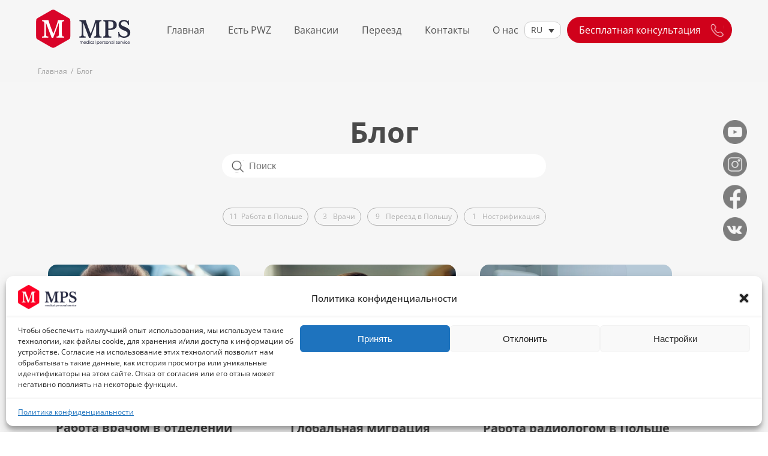

--- FILE ---
content_type: text/html; charset=UTF-8
request_url: https://medmps.com/blog/
body_size: 19947
content:

<!DOCTYPE html>
<html lang="ru">
<head>
	<!-- Google Tag Manager -->
<script>(function(w,d,s,l,i){w[l]=w[l]||[];w[l].push({'gtm.start':
new Date().getTime(),event:'gtm.js'});var f=d.getElementsByTagName(s)[0],
j=d.createElement(s),dl=l!='dataLayer'?'&l='+l:'';j.async=true;j.src=
'https://www.googletagmanager.com/gtm.js?id='+i+dl;f.parentNode.insertBefore(j,f);
})(window,document,'script','dataLayer','GTM-NW3J5MD4');</script>
<!-- End Google Tag Manager -->

<meta charset="utf-8">
<meta http-equiv="X-UA-Compatible" content="IE=edge">
<meta name="format-detection" content="telephone=no">
<meta name="format-detection" content="address=no">
<meta name="author" content="MPS Sp. z o.o." >
<meta name="copyright" content="(c)"> 
<meta name="viewport" content="width=device-width, initial-scale=1, shrink-to-fit=no">
<link rel="apple-touch-icon" sizes="180x180" href="/apple-touch-icon.png">
<link rel="icon" type="image/png" sizes="32x32" href="/favicon-32x32.png">
<link rel="icon" type="image/png" sizes="16x16" href="/favicon-16x16.png">
<link rel="manifest" href="/site.webmanifest">
<link rel="prefetch" href="https://code.jquery.com/jquery-3.6.0.min.js" as="script" />
<title>Блог | MPS Medical Personal Service</title>
<meta name='robots' content='index, follow, max-image-preview:large, max-snippet:-1, max-video-preview:-1' />
<!-- Google tag (gtag.js) consent mode dataLayer added by Site Kit -->
<script type="text/javascript" id="google_gtagjs-js-consent-mode-data-layer">
/* <![CDATA[ */
window.dataLayer = window.dataLayer || [];function gtag(){dataLayer.push(arguments);}
gtag('consent', 'default', {"ad_personalization":"denied","ad_storage":"denied","ad_user_data":"denied","analytics_storage":"denied","functionality_storage":"denied","security_storage":"denied","personalization_storage":"denied","region":["AT","BE","BG","CH","CY","CZ","DE","DK","EE","ES","FI","FR","GB","GR","HR","HU","IE","IS","IT","LI","LT","LU","LV","MT","NL","NO","PL","PT","RO","SE","SI","SK"],"wait_for_update":500});
window._googlesitekitConsentCategoryMap = {"statistics":["analytics_storage"],"marketing":["ad_storage","ad_user_data","ad_personalization"],"functional":["functionality_storage","security_storage"],"preferences":["personalization_storage"]};
window._googlesitekitConsents = {"ad_personalization":"denied","ad_storage":"denied","ad_user_data":"denied","analytics_storage":"denied","functionality_storage":"denied","security_storage":"denied","personalization_storage":"denied","region":["AT","BE","BG","CH","CY","CZ","DE","DK","EE","ES","FI","FR","GB","GR","HR","HU","IE","IS","IT","LI","LT","LU","LV","MT","NL","NO","PL","PT","RO","SE","SI","SK"],"wait_for_update":500};
/* ]]> */
</script>
<!-- End Google tag (gtag.js) consent mode dataLayer added by Site Kit -->

	<!-- This site is optimized with the Yoast SEO plugin v26.0 - https://yoast.com/wordpress/plugins/seo/ -->
	<meta name="description" content="Актуальные статьи от компании Medical Personal Service. &gt;&gt; Актуальные темы, полезные советы и увлекательные интервью врачей. ✅ Подробнее читайте в блоге &gt;&gt;" />
	<link rel="canonical" href="https://medmps.com/blog/" />
	<meta property="og:locale" content="ru_RU" />
	<meta property="og:type" content="article" />
	<meta property="og:title" content="Блог | MPS Medical Personal Service" />
	<meta property="og:description" content="Актуальные статьи от компании Medical Personal Service. &gt;&gt; Актуальные темы, полезные советы и увлекательные интервью врачей. ✅ Подробнее читайте в блоге &gt;&gt;" />
	<meta property="og:url" content="https://medmps.com/blog/" />
	<meta property="og:site_name" content="MPS Medical Personal Service" />
	<meta property="article:publisher" content="https://www.facebook.com/people/MPS-Medical-Personal-Service/61566812744895/" />
	<meta property="article:modified_time" content="2024-03-04T18:04:42+00:00" />
	<meta property="og:image" content="https://medmps.com/wp-content/uploads/2024/03/site_screen.png" />
	<meta property="og:image:width" content="1200" />
	<meta property="og:image:height" content="625" />
	<meta property="og:image:type" content="image/png" />
	<meta name="twitter:card" content="summary_large_image" />
	<script type="application/ld+json" class="yoast-schema-graph">{"@context":"https://schema.org","@graph":[{"@type":"WebPage","@id":"https://medmps.com/blog/","url":"https://medmps.com/blog/","name":"Блог | MPS Medical Personal Service","isPartOf":{"@id":"https://medmps.com/#website"},"datePublished":"2024-03-03T21:03:49+00:00","dateModified":"2024-03-04T18:04:42+00:00","description":"Актуальные статьи от компании Medical Personal Service. >> Актуальные темы, полезные советы и увлекательные интервью врачей. ✅ Подробнее читайте в блоге >>","breadcrumb":{"@id":"https://medmps.com/blog/#breadcrumb"},"inLanguage":"ru-RU","potentialAction":[{"@type":"ReadAction","target":["https://medmps.com/blog/"]}]},{"@type":"BreadcrumbList","@id":"https://medmps.com/blog/#breadcrumb","itemListElement":[{"@type":"ListItem","position":1,"name":"Главная страница","item":"https://medmps.com/"},{"@type":"ListItem","position":2,"name":"Блог"}]},{"@type":"WebSite","@id":"https://medmps.com/#website","url":"https://medmps.com/","name":"MPS Medical Personal Service","description":"Medical Personal Service","publisher":{"@id":"https://medmps.com/#organization"},"potentialAction":[{"@type":"SearchAction","target":{"@type":"EntryPoint","urlTemplate":"https://medmps.com/?s={search_term_string}"},"query-input":{"@type":"PropertyValueSpecification","valueRequired":true,"valueName":"search_term_string"}}],"inLanguage":"ru-RU"},{"@type":"Organization","@id":"https://medmps.com/#organization","name":"MPS Sp. z o.o.","url":"https://medmps.com/","logo":{"@type":"ImageObject","inLanguage":"ru-RU","@id":"https://medmps.com/#/schema/logo/image/","url":"https://medmps.com/wp-content/uploads/2024/03/logo-header.svg","contentUrl":"https://medmps.com/wp-content/uploads/2024/03/logo-header.svg","width":195,"height":92,"caption":"MPS Sp. z o.o."},"image":{"@id":"https://medmps.com/#/schema/logo/image/"},"sameAs":["https://www.facebook.com/people/MPS-Medical-Personal-Service/61566812744895/","https://vk.com/medical.personal","https://www.instagram.com/mps_medical.personal/","http://www.youtube.com/@MedicalPersonalService"]}]}</script>
	<!-- / Yoast SEO plugin. -->


<link rel='dns-prefetch' href='//www.googletagmanager.com' />
<style id='wp-img-auto-sizes-contain-inline-css' type='text/css'>
img:is([sizes=auto i],[sizes^="auto," i]){contain-intrinsic-size:3000px 1500px}
/*# sourceURL=wp-img-auto-sizes-contain-inline-css */
</style>
<style id='classic-theme-styles-inline-css' type='text/css'>
/*! This file is auto-generated */
.wp-block-button__link{color:#fff;background-color:#32373c;border-radius:9999px;box-shadow:none;text-decoration:none;padding:calc(.667em + 2px) calc(1.333em + 2px);font-size:1.125em}.wp-block-file__button{background:#32373c;color:#fff;text-decoration:none}
/*# sourceURL=/wp-includes/css/classic-themes.min.css */
</style>
<link rel='stylesheet' id='wpo_min-header-0-css' href='https://medmps.com/wp-content/cache/wpo-minify/1764926749/assets/wpo-minify-header-contact-form-71757121305.min.css' type='text/css' media='all' />
<link rel='stylesheet' id='wpo_min-header-1-css' href='https://medmps.com/wp-content/cache/wpo-minify/1764926749/assets/wpo-minify-header-wpa-css1757926663.min.css' type='text/css' media='all' />
<link rel='stylesheet' id='wpml-legacy-dropdown-0-css' href='https://medmps.com/wp-content/plugins/sitepress-multilingual-cms/templates/language-switchers/legacy-dropdown/style.min.css' type='text/css' media='all' />
<link rel='stylesheet' id='cmplz-general-css' href='https://medmps.com/wp-content/plugins/complianz-gdpr/assets/css/cookieblocker.min.css' type='text/css' media='all' />
<script type="text/javascript" src="https://medmps.com/wp-includes/js/jquery/jquery.min.js" id="jquery-core-js"></script>
<script type="text/javascript" src="https://medmps.com/wp-includes/js/jquery/jquery-migrate.min.js" id="jquery-migrate-js"></script>
<script type="text/javascript" id="wpo_min-header-0-js-extra">
/* <![CDATA[ */
var wpml_cookies = {"wp-wpml_current_language":{"value":"ru","expires":1,"path":"/"}};
var wpml_cookies = {"wp-wpml_current_language":{"value":"ru","expires":1,"path":"/"}};
//# sourceURL=wpo_min-header-0-js-extra
/* ]]> */
</script>
<script type="text/javascript" src="https://medmps.com/wp-content/cache/wpo-minify/1764926749/assets/wpo-minify-header-wpml-cookie1757121303.min.js" id="wpo_min-header-0-js" defer="defer" data-wp-strategy="defer"></script>
<script type="text/javascript" src="https://medmps.com/wp-content/plugins/sitepress-multilingual-cms/templates/language-switchers/legacy-dropdown/script.min.js" id="wpml-legacy-dropdown-0-js"></script>
<script type="text/javascript" id="wpo_min-header-4-js-extra">
/* <![CDATA[ */
var wpml_browser_redirect_params = {"pageLanguage":"ru","languageUrls":{"ru_ru":"https://medmps.com/blog/","ru":"https://medmps.com/blog/","uk":"https://medmps.com/uk/blog/"},"cookie":{"name":"_icl_visitor_lang_js","domain":"medmps.com","path":"/","expiration":24}};
//# sourceURL=wpo_min-header-4-js-extra
/* ]]> */
</script>
<script type="text/javascript" src="https://medmps.com/wp-content/cache/wpo-minify/1764926749/assets/wpo-minify-header-wpml-browser-redirect1757121303.min.js" id="wpo_min-header-4-js"></script>

<!-- Сниппет тегов Google (gtag.js), добавленный Site Kit -->
<!-- Сниппет Google Analytics добавлен с помощью Site Kit -->
<script type="text/javascript" src="https://www.googletagmanager.com/gtag/js" id="google_gtagjs-js" async></script>
<script type="text/javascript" id="google_gtagjs-js-after">
/* <![CDATA[ */
window.dataLayer = window.dataLayer || [];function gtag(){dataLayer.push(arguments);}
gtag("set","linker",{"domains":["medmps.com"]});
gtag("js", new Date());
gtag("set", "developer_id.dZTNiMT", true);
gtag("config", "GT-55JLRTZ");
 window._googlesitekit = window._googlesitekit || {}; window._googlesitekit.throttledEvents = []; window._googlesitekit.gtagEvent = (name, data) => { var key = JSON.stringify( { name, data } ); if ( !! window._googlesitekit.throttledEvents[ key ] ) { return; } window._googlesitekit.throttledEvents[ key ] = true; setTimeout( () => { delete window._googlesitekit.throttledEvents[ key ]; }, 5 ); gtag( "event", name, { ...data, event_source: "site-kit" } ); }; 
//# sourceURL=google_gtagjs-js-after
/* ]]> */
</script>
<link rel="https://api.w.org/" href="https://medmps.com/wp-json/" /><link rel="alternate" title="JSON" type="application/json" href="https://medmps.com/wp-json/wp/v2/pages/1180" /><link rel='shortlink' href='https://medmps.com/?p=1180' />
<meta name="generator" content="WPML ver:4.7.6 stt:45,55;" />
<meta name="generator" content="Site Kit by Google 1.168.0" />			<style>.cmplz-hidden {
					display: none !important;
				}</style><link rel="icon" href="https://medmps.com/wp-content/uploads/2025/09/cropped-mps_emoji_logo-32x32.png" sizes="32x32" />
<link rel="icon" href="https://medmps.com/wp-content/uploads/2025/09/cropped-mps_emoji_logo-192x192.png" sizes="192x192" />
<link rel="apple-touch-icon" href="https://medmps.com/wp-content/uploads/2025/09/cropped-mps_emoji_logo-180x180.png" />
<meta name="msapplication-TileImage" content="https://medmps.com/wp-content/uploads/2025/09/cropped-mps_emoji_logo-270x270.png" />
		<style type="text/css" id="wp-custom-css">
			.reviews_one_r{
    text-align: center;
    }		</style>
		 
<link rel="stylesheet" href="https://medmps.com/wp-content/themes/medmps/css/slick.css" type="text/css" media="screen" />
<link rel="stylesheet" href="https://medmps.com/wp-content/themes/medmps/css/slick-theme.css" type="text/css" media="screen" />
<link rel="stylesheet" href="https://medmps.com/wp-content/themes/medmps/css/fresco.css" type="text/css" media="screen" />
<link rel="stylesheet" href="https://medmps.com/wp-content/themes/medmps/css/style.css">
<link rel="stylesheet" href="https://medmps.com/wp-content/themes/medmps/css/new.css">	
 	
<link rel="stylesheet" href="https://cdn.jsdelivr.net/npm/intl-tel-input@17/build/css/intlTelInput.css"> 
<script src="https://cdn.jsdelivr.net/npm/intl-tel-input@17/build/js/intlTelInput.min.js"></script> 
<style>.iti--allow-dropdown {width: 100%;}</style>

<style id='global-styles-inline-css' type='text/css'>
:root{--wp--preset--aspect-ratio--square: 1;--wp--preset--aspect-ratio--4-3: 4/3;--wp--preset--aspect-ratio--3-4: 3/4;--wp--preset--aspect-ratio--3-2: 3/2;--wp--preset--aspect-ratio--2-3: 2/3;--wp--preset--aspect-ratio--16-9: 16/9;--wp--preset--aspect-ratio--9-16: 9/16;--wp--preset--color--black: #000000;--wp--preset--color--cyan-bluish-gray: #abb8c3;--wp--preset--color--white: #ffffff;--wp--preset--color--pale-pink: #f78da7;--wp--preset--color--vivid-red: #cf2e2e;--wp--preset--color--luminous-vivid-orange: #ff6900;--wp--preset--color--luminous-vivid-amber: #fcb900;--wp--preset--color--light-green-cyan: #7bdcb5;--wp--preset--color--vivid-green-cyan: #00d084;--wp--preset--color--pale-cyan-blue: #8ed1fc;--wp--preset--color--vivid-cyan-blue: #0693e3;--wp--preset--color--vivid-purple: #9b51e0;--wp--preset--gradient--vivid-cyan-blue-to-vivid-purple: linear-gradient(135deg,rgb(6,147,227) 0%,rgb(155,81,224) 100%);--wp--preset--gradient--light-green-cyan-to-vivid-green-cyan: linear-gradient(135deg,rgb(122,220,180) 0%,rgb(0,208,130) 100%);--wp--preset--gradient--luminous-vivid-amber-to-luminous-vivid-orange: linear-gradient(135deg,rgb(252,185,0) 0%,rgb(255,105,0) 100%);--wp--preset--gradient--luminous-vivid-orange-to-vivid-red: linear-gradient(135deg,rgb(255,105,0) 0%,rgb(207,46,46) 100%);--wp--preset--gradient--very-light-gray-to-cyan-bluish-gray: linear-gradient(135deg,rgb(238,238,238) 0%,rgb(169,184,195) 100%);--wp--preset--gradient--cool-to-warm-spectrum: linear-gradient(135deg,rgb(74,234,220) 0%,rgb(151,120,209) 20%,rgb(207,42,186) 40%,rgb(238,44,130) 60%,rgb(251,105,98) 80%,rgb(254,248,76) 100%);--wp--preset--gradient--blush-light-purple: linear-gradient(135deg,rgb(255,206,236) 0%,rgb(152,150,240) 100%);--wp--preset--gradient--blush-bordeaux: linear-gradient(135deg,rgb(254,205,165) 0%,rgb(254,45,45) 50%,rgb(107,0,62) 100%);--wp--preset--gradient--luminous-dusk: linear-gradient(135deg,rgb(255,203,112) 0%,rgb(199,81,192) 50%,rgb(65,88,208) 100%);--wp--preset--gradient--pale-ocean: linear-gradient(135deg,rgb(255,245,203) 0%,rgb(182,227,212) 50%,rgb(51,167,181) 100%);--wp--preset--gradient--electric-grass: linear-gradient(135deg,rgb(202,248,128) 0%,rgb(113,206,126) 100%);--wp--preset--gradient--midnight: linear-gradient(135deg,rgb(2,3,129) 0%,rgb(40,116,252) 100%);--wp--preset--font-size--small: 13px;--wp--preset--font-size--medium: 20px;--wp--preset--font-size--large: 36px;--wp--preset--font-size--x-large: 42px;--wp--preset--spacing--20: 0.44rem;--wp--preset--spacing--30: 0.67rem;--wp--preset--spacing--40: 1rem;--wp--preset--spacing--50: 1.5rem;--wp--preset--spacing--60: 2.25rem;--wp--preset--spacing--70: 3.38rem;--wp--preset--spacing--80: 5.06rem;--wp--preset--shadow--natural: 6px 6px 9px rgba(0, 0, 0, 0.2);--wp--preset--shadow--deep: 12px 12px 50px rgba(0, 0, 0, 0.4);--wp--preset--shadow--sharp: 6px 6px 0px rgba(0, 0, 0, 0.2);--wp--preset--shadow--outlined: 6px 6px 0px -3px rgb(255, 255, 255), 6px 6px rgb(0, 0, 0);--wp--preset--shadow--crisp: 6px 6px 0px rgb(0, 0, 0);}:where(.is-layout-flex){gap: 0.5em;}:where(.is-layout-grid){gap: 0.5em;}body .is-layout-flex{display: flex;}.is-layout-flex{flex-wrap: wrap;align-items: center;}.is-layout-flex > :is(*, div){margin: 0;}body .is-layout-grid{display: grid;}.is-layout-grid > :is(*, div){margin: 0;}:where(.wp-block-columns.is-layout-flex){gap: 2em;}:where(.wp-block-columns.is-layout-grid){gap: 2em;}:where(.wp-block-post-template.is-layout-flex){gap: 1.25em;}:where(.wp-block-post-template.is-layout-grid){gap: 1.25em;}.has-black-color{color: var(--wp--preset--color--black) !important;}.has-cyan-bluish-gray-color{color: var(--wp--preset--color--cyan-bluish-gray) !important;}.has-white-color{color: var(--wp--preset--color--white) !important;}.has-pale-pink-color{color: var(--wp--preset--color--pale-pink) !important;}.has-vivid-red-color{color: var(--wp--preset--color--vivid-red) !important;}.has-luminous-vivid-orange-color{color: var(--wp--preset--color--luminous-vivid-orange) !important;}.has-luminous-vivid-amber-color{color: var(--wp--preset--color--luminous-vivid-amber) !important;}.has-light-green-cyan-color{color: var(--wp--preset--color--light-green-cyan) !important;}.has-vivid-green-cyan-color{color: var(--wp--preset--color--vivid-green-cyan) !important;}.has-pale-cyan-blue-color{color: var(--wp--preset--color--pale-cyan-blue) !important;}.has-vivid-cyan-blue-color{color: var(--wp--preset--color--vivid-cyan-blue) !important;}.has-vivid-purple-color{color: var(--wp--preset--color--vivid-purple) !important;}.has-black-background-color{background-color: var(--wp--preset--color--black) !important;}.has-cyan-bluish-gray-background-color{background-color: var(--wp--preset--color--cyan-bluish-gray) !important;}.has-white-background-color{background-color: var(--wp--preset--color--white) !important;}.has-pale-pink-background-color{background-color: var(--wp--preset--color--pale-pink) !important;}.has-vivid-red-background-color{background-color: var(--wp--preset--color--vivid-red) !important;}.has-luminous-vivid-orange-background-color{background-color: var(--wp--preset--color--luminous-vivid-orange) !important;}.has-luminous-vivid-amber-background-color{background-color: var(--wp--preset--color--luminous-vivid-amber) !important;}.has-light-green-cyan-background-color{background-color: var(--wp--preset--color--light-green-cyan) !important;}.has-vivid-green-cyan-background-color{background-color: var(--wp--preset--color--vivid-green-cyan) !important;}.has-pale-cyan-blue-background-color{background-color: var(--wp--preset--color--pale-cyan-blue) !important;}.has-vivid-cyan-blue-background-color{background-color: var(--wp--preset--color--vivid-cyan-blue) !important;}.has-vivid-purple-background-color{background-color: var(--wp--preset--color--vivid-purple) !important;}.has-black-border-color{border-color: var(--wp--preset--color--black) !important;}.has-cyan-bluish-gray-border-color{border-color: var(--wp--preset--color--cyan-bluish-gray) !important;}.has-white-border-color{border-color: var(--wp--preset--color--white) !important;}.has-pale-pink-border-color{border-color: var(--wp--preset--color--pale-pink) !important;}.has-vivid-red-border-color{border-color: var(--wp--preset--color--vivid-red) !important;}.has-luminous-vivid-orange-border-color{border-color: var(--wp--preset--color--luminous-vivid-orange) !important;}.has-luminous-vivid-amber-border-color{border-color: var(--wp--preset--color--luminous-vivid-amber) !important;}.has-light-green-cyan-border-color{border-color: var(--wp--preset--color--light-green-cyan) !important;}.has-vivid-green-cyan-border-color{border-color: var(--wp--preset--color--vivid-green-cyan) !important;}.has-pale-cyan-blue-border-color{border-color: var(--wp--preset--color--pale-cyan-blue) !important;}.has-vivid-cyan-blue-border-color{border-color: var(--wp--preset--color--vivid-cyan-blue) !important;}.has-vivid-purple-border-color{border-color: var(--wp--preset--color--vivid-purple) !important;}.has-vivid-cyan-blue-to-vivid-purple-gradient-background{background: var(--wp--preset--gradient--vivid-cyan-blue-to-vivid-purple) !important;}.has-light-green-cyan-to-vivid-green-cyan-gradient-background{background: var(--wp--preset--gradient--light-green-cyan-to-vivid-green-cyan) !important;}.has-luminous-vivid-amber-to-luminous-vivid-orange-gradient-background{background: var(--wp--preset--gradient--luminous-vivid-amber-to-luminous-vivid-orange) !important;}.has-luminous-vivid-orange-to-vivid-red-gradient-background{background: var(--wp--preset--gradient--luminous-vivid-orange-to-vivid-red) !important;}.has-very-light-gray-to-cyan-bluish-gray-gradient-background{background: var(--wp--preset--gradient--very-light-gray-to-cyan-bluish-gray) !important;}.has-cool-to-warm-spectrum-gradient-background{background: var(--wp--preset--gradient--cool-to-warm-spectrum) !important;}.has-blush-light-purple-gradient-background{background: var(--wp--preset--gradient--blush-light-purple) !important;}.has-blush-bordeaux-gradient-background{background: var(--wp--preset--gradient--blush-bordeaux) !important;}.has-luminous-dusk-gradient-background{background: var(--wp--preset--gradient--luminous-dusk) !important;}.has-pale-ocean-gradient-background{background: var(--wp--preset--gradient--pale-ocean) !important;}.has-electric-grass-gradient-background{background: var(--wp--preset--gradient--electric-grass) !important;}.has-midnight-gradient-background{background: var(--wp--preset--gradient--midnight) !important;}.has-small-font-size{font-size: var(--wp--preset--font-size--small) !important;}.has-medium-font-size{font-size: var(--wp--preset--font-size--medium) !important;}.has-large-font-size{font-size: var(--wp--preset--font-size--large) !important;}.has-x-large-font-size{font-size: var(--wp--preset--font-size--x-large) !important;}
/*# sourceURL=global-styles-inline-css */
</style>
</head>
<body>
    <!-- Google Tag Manager (noscript) -->
<noscript><iframe src="https://www.googletagmanager.com/ns.html?id=GTM-NW3J5MD4"
height="0" width="0" style="display:none;visibility:hidden"></iframe></noscript>
<!-- End Google Tag Manager (noscript) -->
    <div class="topline">
        <div class="transp"></div>
        <div class="wrapper">
                                      <div class="header ">
                 <div class="header_flex">
                      
                      <div class="logo">
                          <a href="https://medmps.com"><img src="https://medmps.com/wp-content/uploads/2025/01/mps_logo_on_whitedescrption.svg" alt="Logo MPS"/></a>
                      </div>
                     <div class="logo_mm">
                          <a href="https://medmps.com"><img src="https://medmps.com/wp-content/uploads/2025/01/mps_logo_on_whitedescrption.svg" alt="Mobile Logo MPS"/></a>
                      </div>
                     <div class="top_menu">
                          <ul id="menu-osnovnoe" class="ret"><li id="menu-item-337" class="menu-item menu-item-type-post_type menu-item-object-page menu-item-home menu-item-337"><a href="https://medmps.com/">Главная</a></li>
<li id="menu-item-2332" class="menu-item menu-item-type-post_type menu-item-object-page menu-item-2332"><a href="https://medmps.com/pwz/">Есть PWZ</a></li>
<li id="menu-item-1079" class="menu-item menu-item-type-custom menu-item-object-custom menu-item-1079"><a href="https://medmps.com/speczializaczii-vrachej/">Вакансии</a></li>
<li id="menu-item-3084" class="menu-item menu-item-type-custom menu-item-object-custom menu-item-home menu-item-3084"><a href="https://medmps.com/#etp-m">Переезд</a></li>
<li id="menu-item-486" class="menu-item menu-item-type-post_type menu-item-object-page menu-item-486"><a href="https://medmps.com/contacts/">Контакты</a></li>
<li id="menu-item-487" class="menu-item menu-item-type-post_type menu-item-object-page menu-item-487"><a href="https://medmps.com/o-nas/">О нас</a></li>
</ul>                       </div>
                       <div class="lod"> 
                          
<div
	 class="wpml-ls-statics-shortcode_actions wpml-ls wpml-ls-legacy-dropdown js-wpml-ls-legacy-dropdown">
	<ul>

		<li tabindex="0" class="wpml-ls-slot-shortcode_actions wpml-ls-item wpml-ls-item-ru wpml-ls-current-language wpml-ls-first-item wpml-ls-item-legacy-dropdown">
			<a href="#" class="js-wpml-ls-item-toggle wpml-ls-item-toggle">
                <span class="wpml-ls-native">RU</span></a>

			<ul class="wpml-ls-sub-menu">
				
					<li class="wpml-ls-slot-shortcode_actions wpml-ls-item wpml-ls-item-uk wpml-ls-last-item">
						<a href="https://medmps.com/uk/blog/" class="wpml-ls-link">
                            <span class="wpml-ls-display">UK</span></a>
					</li>

							</ul>

		</li>

	</ul>
</div>
     
                       <div class="top_lang">
                       
                          
                       </div>
                       <div class="top_call">
                         <a class="cls" href="#">Бесплатная консультация</a>
                         <div class="hipo">
                             <div class="hipo_t">Вы можете связаться с нами любым, удобным для вас, способом:</div>
                             <div class="hipo_n">Александр                                                                  <a href="tel:+48666369851">
                                 +48 ‭666 369 851                                 </a>
                             </div>
                             <div class="hiposoc">
                                                                  <a href="https://wa.me/+48666369851?text=Добрый%20день!%20Меня%20интересует%20вакансия."><img src="https://medmps.com/wp-content/uploads/2024/01/component-34.svg" alt=""/></a>
                                                                  <a href="https://t.me/alexandrmps"><img src="https://medmps.com/wp-content/uploads/2024/01/telega.svg" alt=""/></a>
                                                              </div>
                         </div>
                       </div>
                       <div class="mburg"></div>
                       </div>
                    
                 </div>
            </div>
        </div>
    </div>
         <div class="mobile_block  actnew">
        <div class="mobile_block_inner">
            <div class="mobile_block_inner_menu">
            <ul id="menu-osnovnoe-1" class="ret"><li class="menu-item menu-item-type-post_type menu-item-object-page menu-item-home menu-item-337"><a href="https://medmps.com/">Главная</a></li>
<li class="menu-item menu-item-type-post_type menu-item-object-page menu-item-2332"><a href="https://medmps.com/pwz/">Есть PWZ</a></li>
<li class="menu-item menu-item-type-custom menu-item-object-custom menu-item-1079"><a href="https://medmps.com/speczializaczii-vrachej/">Вакансии</a></li>
<li class="menu-item menu-item-type-custom menu-item-object-custom menu-item-home menu-item-3084"><a href="https://medmps.com/#etp-m">Переезд</a></li>
<li class="menu-item menu-item-type-post_type menu-item-object-page menu-item-486"><a href="https://medmps.com/contacts/">Контакты</a></li>
<li class="menu-item menu-item-type-post_type menu-item-object-page menu-item-487"><a href="https://medmps.com/o-nas/">О нас</a></li>
</ul>            </div>
            
<div
	 class="wpml-ls-statics-shortcode_actions wpml-ls wpml-ls-legacy-dropdown js-wpml-ls-legacy-dropdown">
	<ul>

		<li tabindex="0" class="wpml-ls-slot-shortcode_actions wpml-ls-item wpml-ls-item-ru wpml-ls-current-language wpml-ls-first-item wpml-ls-item-legacy-dropdown">
			<a href="#" class="js-wpml-ls-item-toggle wpml-ls-item-toggle">
                <span class="wpml-ls-native">RU</span></a>

			<ul class="wpml-ls-sub-menu">
				
					<li class="wpml-ls-slot-shortcode_actions wpml-ls-item wpml-ls-item-uk wpml-ls-last-item">
						<a href="https://medmps.com/uk/blog/" class="wpml-ls-link">
                            <span class="wpml-ls-display">UK</span></a>
					</li>

							</ul>

		</li>

	</ul>
</div>
            <div class="mobile_block_inner_s">
                
                <div class="hipo_inner">
                             <div class="hipo_t">Вы можете связаться с нами любым, удобным для вас, способом:</div>
                             <div class="hipo_n">Александр                                 
                                 <a href="tel:+48666369851">+48 ‭666 369 851</a>
                             </div>
                             <div class="hiposoc">
                                                                  <a href="https://wa.me/+48666369851?text=Добрый%20день!%20Меня%20интересует%20вакансия."><img src="https://medmps.com/wp-content/uploads/2024/01/component-34.svg" alt=""/></a>
                                                                  <a href="https://t.me/alexandrmps"><img src="https://medmps.com/wp-content/uploads/2024/01/telega.svg" alt=""/></a>
                                                              </div>
                         </div>
            </div>
            <div class="misocial">
                <div class="misocial_t">Наши социальные cети</div>
                <div class="misocialbody">
                  <a href="http://www.youtube.com/@MedicalPersonalService"><img src="https://medmps.com/wp-content/uploads/2024/03/youtube-black.svg" alt=""/></a>
                                <a href="https://www.instagram.com/mps_medical.personal/"><img src="https://medmps.com/wp-content/uploads/2024/03/instagram-black.svg" alt=""/></a>
                                <a href="https://www.facebook.com/profile.php?id=61566812744895"><img src="https://medmps.com/wp-content/uploads/2024/03/facebook-black.svg" alt=""/></a>
                                <a href="https://vk.com/medical.personal"><img src="https://medmps.com/wp-content/uploads/2024/03/vk-black.svg" alt=""/></a>
                                </div>
            </div>
        </div>
    </div>
        <div class="mobile_breads">
        <div class="wrapper">
            <div class="breads">
                <ul><li><a href="https://medmps.com">Главная</a></li><li><span class="delimns">/</span></li> <li><span class="endis">Блог</span></li></ul>            </div>
        </div>
    </div>
    
    
    
         <div class="mbreads">
        <div class="wrapper">
            <div class="breads">
                <ul><li><a href="https://medmps.com">Главная</a></li><li><span class="delimns">/</span></li> <li><span class="endis">Блог</span></li></ul>            </div>
        </div>
    </div>
	<style>

		</style>
    


<div class="page_cat blogs new">
    <div class="wrapper">
        <div class="page_cat_title"><h1>Блог</h1></div>
        <div class="page_cat_search">
            <form action="#" method="POST">
                <div class="forms"><input type="text" class="inpus" name="s" placeholder="Поиск"/>
                <input type="submit" class="subs" value=""/>
                </div>
            </form>
            <form id="tts" action="#" method="POST">
            <div class="oblpsl">
                                                                <a href="#" class="tgsme" data-t="497"><span class="couns">11</span>Работа в Польше</a>
                                    
                                                                <a href="#" class="tgsme" data-t="498"><span class="couns">3</span>Врачи</a>
                                    
                                                                <a href="#" class="tgsme" data-t="499"><span class="couns">9</span>Переезд в Польшу</a>
                                    
                                                                <a href="#" class="tgsme" data-t="3290"><span class="couns">1</span>Нострификация</a>
                                    
                                
                
                
                
                
                
                            </div>
            <input name="mnm" type="hidden" id="ttg" value="0"/>    
            </form>    
            
                    </div>
    </div>
</div>
<div class="page_cat_blog shadow">
    <div class="wrapper">
        <div class="page_cat_blog_total">
                   
            <div class="blog_one onbl">
              
                <div class="new_one">
                      <a href="https://medmps.com/blog/rabota-vrachom-v-otdelenii-skoroj-pomoshhi-v-polshe/">
                <div class="new_one_img">
                    <img loading="lazy" src="https://medmps.com/wp-content/uploads/2025/12/8177.jpg" alt="Работа врачом в отделении скорой помощи в Польше"/>
                </div>
                <div class="new_one_img_name">Работа врачом в отделении скорой помощи в Польше</div>
                <div class="vdate incat">Декабрь 2025</div>
                </a>
                                 <a href="https://medmps.com/blog/rabota-vrachom-v-otdelenii-skoroj-pomoshhi-v-polshe/">    
                <div class="new_one_img_desc">Работа врачом в Польше становится все более привлекательной для медиков из стран СНГ.</div>
                </a>
                <div class="new_one_img_more"><a href="https://medmps.com/blog/rabota-vrachom-v-otdelenii-skoroj-pomoshhi-v-polshe/">Подробнее</a></div>
            </div>
            </div>
                   
            <div class="blog_one onbl">
              
                <div class="new_one">
                      <a href="https://medmps.com/blog/globalnaya-migracziya-vrachej-pochemu-mediki-vsyo-chashhe-vybirayut-rabotu-za-rubezhom/">
                <div class="new_one_img">
                    <img loading="lazy" src="https://medmps.com/wp-content/uploads/2025/10/molodoj-vrach-e1762346204558.jpg" alt="Глобальная миграция врачей: почему медики всё чаще выбирают работу за рубежом"/>
                </div>
                <div class="new_one_img_name">Глобальная миграция врачей: почему медики всё чаще выбирают работу за рубежом</div>
                <div class="vdate incat">Ноябрь 2025</div>
                </a>
                                 <a href="https://medmps.com/blog/globalnaya-migracziya-vrachej-pochemu-mediki-vsyo-chashhe-vybirayut-rabotu-za-rubezhom/">    
                <div class="new_one_img_desc">По данным Всемирной организации здравоохранения (ВОЗ), за последнее десятилетие число иностранных врачей и медсестёр в странах ОЭСР (Организация экономического сотрудничества и развития) увеличилось на 60%, и прогнозы указывают на дальнейшее ускорение этого процесса.</div>
                </a>
                <div class="new_one_img_more"><a href="https://medmps.com/blog/globalnaya-migracziya-vrachej-pochemu-mediki-vsyo-chashhe-vybirayut-rabotu-za-rubezhom/">Подробнее</a></div>
            </div>
            </div>
                   
            <div class="blog_one onbl">
              
                <div class="new_one">
                      <a href="https://medmps.com/blog/rabota-radiologom-v-polshe/">
                <div class="new_one_img">
                    <img loading="lazy" src="https://medmps.com/wp-content/uploads/2025/10/radiolog-w-kabinete-e1759319891664.jpg" alt="Работа радиологом в Польше"/>
                </div>
                <div class="new_one_img_name">Работа радиологом в Польше</div>
                <div class="vdate incat">Октябрь 2025</div>
                </a>
                                <div class="tgs">
                                            <a href="#">Работа в Польше</a>
                                            <a href="#">Врачи</a>
                                    </div>
                                 <a href="https://medmps.com/blog/rabota-radiologom-v-polshe/">    
                <div class="new_one_img_desc">Радиология в Польше – быстро развивающееся направление медицины, открывающее широкие перспективы для специалистов. Специальность радиология востребована, польские работодатели регулярно публикуют вакансий для врачей-радиологов.</div>
                </a>
                <div class="new_one_img_more"><a href="https://medmps.com/blog/rabota-radiologom-v-polshe/">Подробнее</a></div>
            </div>
            </div>
                   
            <div class="blog_one onbl">
              
                <div class="new_one">
                      <a href="https://medmps.com/blog/kak-vrachu-pereehat-v-polshu-s-semej/">
                <div class="new_one_img">
                    <img loading="lazy" src="https://medmps.com/wp-content/uploads/2025/09/sem-a-pereezzaet-v-novyi-dom-1-e1758049797882.jpg" alt="Как врачу переехать в Польшу с семьей?"/>
                </div>
                <div class="new_one_img_name">Как врачу переехать в Польшу с семьей?</div>
                <div class="vdate incat">Сентябрь 2025</div>
                </a>
                                <div class="tgs">
                                            <a href="#">Переезд в Польшу</a>
                                    </div>
                                 <a href="https://medmps.com/blog/kak-vrachu-pereehat-v-polshu-s-semej/">    
                <div class="new_one_img_desc">Планируете переезд в Польшу для работы врачом и хотите взять с собой семью? Ниже мы рассмотрим ключевые этапы такого переезда, какие документы для переезда врача в Польшу потребуются, а также как проходит адаптация и жизнь врача в Польше с детьми после переезда.</div>
                </a>
                <div class="new_one_img_more"><a href="https://medmps.com/blog/kak-vrachu-pereehat-v-polshu-s-semej/">Подробнее</a></div>
            </div>
            </div>
                   
            <div class="blog_one onbl">
              
                <div class="new_one">
                      <a href="https://medmps.com/blog/chto-takoe-pwz/">
                <div class="new_one_img">
                    <img loading="lazy" src="https://medmps.com/wp-content/uploads/2025/07/uid_w_640_h_480.jpg" alt="Что такое PWZ и зачем он нужен?"/>
                </div>
                <div class="new_one_img_name">Что такое PWZ и зачем он нужен?</div>
                <div class="vdate incat">Июль 2025</div>
                </a>
                                <div class="tgs">
                                            <a href="#">Врачи</a>
                                            <a href="#">Работа в Польше</a>
                                    </div>
                                 <a href="https://medmps.com/blog/chto-takoe-pwz/">    
                <div class="new_one_img_desc">Аббревиатура PWZ расшифровывается как Prawo Wykonywania Zawodu – «право выполнения профессии», то есть по сути лицензия на медицинскую практику. Если вы врач из стран СНГ и планируете карьеру в Польше, вам обязательно понадобится PWZ. Ниже простыми словами объясняем, что это такое, зачем нужно и как его получить.</div>
                </a>
                <div class="new_one_img_more"><a href="https://medmps.com/blog/chto-takoe-pwz/">Подробнее</a></div>
            </div>
            </div>
                   
            <div class="blog_one onbl">
              
                <div class="new_one">
                      <a href="https://medmps.com/blog/rabota-semejnym-vrachom-vrachom-obshhej-praktiki-v-poliklinike-poz-v-polshe/">
                <div class="new_one_img">
                    <img loading="lazy" src="https://medmps.com/wp-content/uploads/2025/06/img_9281.jpg" alt="Работа семейным врачом (врачом общей практики) в поликлинике (POZ) в Польше"/>
                </div>
                <div class="new_one_img_name">Работа семейным врачом (врачом общей практики) в поликлинике (POZ) в Польше</div>
                <div class="vdate incat">Июнь 2025</div>
                </a>
                                <div class="tgs">
                                            <a href="#">Врачи</a>
                                            <a href="#">Работа в Польше</a>
                                    </div>
                                 <a href="https://medmps.com/blog/rabota-semejnym-vrachom-vrachom-obshhej-praktiki-v-poliklinike-poz-v-polshe/">    
                <div class="new_one_img_desc">Работа врачом в системе POZ в Польше — это стабильная, уважаемая и современная профессия. Здесь ценят качество работы, уважительно относятся к врачам, создают комфортные условия труда и обеспечивают постоянное профессиональное развитие.</div>
                </a>
                <div class="new_one_img_more"><a href="https://medmps.com/blog/rabota-semejnym-vrachom-vrachom-obshhej-praktiki-v-poliklinike-poz-v-polshe/">Подробнее</a></div>
            </div>
            </div>
                   
            <div class="blog_one onbl">
              
                <div class="new_one">
                      <a href="https://medmps.com/blog/kak-vyuchit-polskij-bystro/">
                <div class="new_one_img">
                    <img loading="lazy" src="https://medmps.com/wp-content/uploads/2024/08/polish-blog-preview.webp" alt="Как выучить польский быстро"/>
                </div>
                <div class="new_one_img_name">Как выучить польский быстро</div>
                <div class="vdate incat">Август 2024</div>
                </a>
                                <div class="tgs">
                                            <a href="#">Работа в Польше</a>
                                            <a href="#">Переезд в Польшу</a>
                                    </div>
                                 <a href="https://medmps.com/blog/kak-vyuchit-polskij-bystro/">    
                <div class="new_one_img_desc">Можно ли освоить новый язык уже в осознанном возрасте всего за пару месяцев? А если мы подскажем как это сделать не только быстро, но и интересно? За последние годы интерес к польскому языку заметно вырос.</div>
                </a>
                <div class="new_one_img_more"><a href="https://medmps.com/blog/kak-vyuchit-polskij-bystro/">Подробнее</a></div>
            </div>
            </div>
                   
            <div class="blog_one onbl">
              
                <div class="new_one">
                      <a href="https://medmps.com/blog/strahi-soiskatelej-i-kak-s-nimi-borotsya/">
                <div class="new_one_img">
                    <img loading="lazy" src="https://medmps.com/wp-content/uploads/2024/07/fer-blog-preview.webp" alt="Страхи соискателей и как с ними бороться"/>
                </div>
                <div class="new_one_img_name">Страхи соискателей и как с ними бороться</div>
                <div class="vdate incat">Июль 2024</div>
                </a>
                                <div class="tgs">
                                            <a href="#">Работа в Польше</a>
                                    </div>
                                 <a href="https://medmps.com/blog/strahi-soiskatelej-i-kak-s-nimi-borotsya/">    
                <div class="new_one_img_desc">Есть ли у вас за плечами опыт смены работы? Насколько легко вам было решиться на радикальные перемены в жизни? Боялись ли вы совершить ошибку при выборе нового рабочего места? </div>
                </a>
                <div class="new_one_img_more"><a href="https://medmps.com/blog/strahi-soiskatelej-i-kak-s-nimi-borotsya/">Подробнее</a></div>
            </div>
            </div>
                   
            <div class="blog_one onbl">
              
                <div class="new_one">
                      <a href="https://medmps.com/blog/kak-pravilno-napisat-motivaczionnoe-pismo/">
                <div class="new_one_img">
                    <img loading="lazy" src="https://medmps.com/wp-content/uploads/2024/07/letter-blog-preview.webp" alt="Как правильно написать мотивационное письмо"/>
                </div>
                <div class="new_one_img_name">Как правильно написать мотивационное письмо</div>
                <div class="vdate incat">Июль 2024</div>
                </a>
                                <div class="tgs">
                                            <a href="#">Работа в Польше</a>
                                    </div>
                                 <a href="https://medmps.com/blog/kak-pravilno-napisat-motivaczionnoe-pismo/">    
                <div class="new_one_img_desc">Часто перед работодателями при отборе кандидатов на определенную должность встает дилемма: кого из них выбрать при относительно равном наборе навыков и знаний. В такие моменты судьбу соискателей может решить качественно написанное мотивационное письмо.</div>
                </a>
                <div class="new_one_img_more"><a href="https://medmps.com/blog/kak-pravilno-napisat-motivaczionnoe-pismo/">Подробнее</a></div>
            </div>
            </div>
                   
            <div class="blog_one onbl">
              
                <div class="new_one">
                      <a href="https://medmps.com/blog/podtverzhdenie-diploma-i-ekzamen/">
                <div class="new_one_img">
                    <img loading="lazy" src="https://medmps.com/wp-content/uploads/2024/06/lew-preview.webp" alt="Подтверждение диплома врача в Польше: нострификация и экзамен LEW"/>
                </div>
                <div class="new_one_img_name">Подтверждение диплома врача в Польше: нострификация и экзамен LEW</div>
                <div class="vdate incat">Июнь 2024</div>
                </a>
                                <div class="tgs">
                                            <a href="#">Работа в Польше</a>
                                            <a href="#">Нострификация</a>
                                    </div>
                                 <a href="https://medmps.com/blog/podtverzhdenie-diploma-i-ekzamen/">    
                <div class="new_one_img_desc">Процесс подтверждения диплома врача в Польше многим кажется чересчур сложной процедурой из-за многочисленных пугающих экзаменов. Для того, чтобы снизить уровень вашего волнения, в этой статье мы хотим подробно рассмотреть процесс нострификации.</div>
                </a>
                <div class="new_one_img_more"><a href="https://medmps.com/blog/podtverzhdenie-diploma-i-ekzamen/">Подробнее</a></div>
            </div>
            </div>
                   
            <div class="blog_one onbl">
              
                <div class="new_one">
                      <a href="https://medmps.com/blog/chto-takoe-pesel-v-polshe-i-kak-ego-poluchit/">
                <div class="new_one_img">
                    <img loading="lazy" src="https://medmps.com/wp-content/uploads/2024/05/pesel-review.webp" alt="Что такое PESEL в Польше и как его получить?"/>
                </div>
                <div class="new_one_img_name">Что такое PESEL в Польше и как его получить?</div>
                <div class="vdate incat">Май 2024</div>
                </a>
                                <div class="tgs">
                                            <a href="#">Переезд в Польшу</a>
                                    </div>
                                 <a href="https://medmps.com/blog/chto-takoe-pesel-v-polshe-i-kak-ego-poluchit/">    
                <div class="new_one_img_desc">Каждому гражданину Польши при рождении присваивается одиннадцатизначный номер, который в дальнейшем используется для идентификации личности. </div>
                </a>
                <div class="new_one_img_more"><a href="https://medmps.com/blog/chto-takoe-pesel-v-polshe-i-kak-ego-poluchit/">Подробнее</a></div>
            </div>
            </div>
                   
            <div class="blog_one onbl">
              
                <div class="new_one">
                      <a href="https://medmps.com/blog/mediczinskij-vypusknoj-ekzamen-lek/">
                <div class="new_one_img">
                    <img loading="lazy" src="https://medmps.com/wp-content/uploads/2024/05/lek-preview.webp" alt="Медицинский выпускной экзамен (LEK)"/>
                </div>
                <div class="new_one_img_name">Медицинский выпускной экзамен (LEK)</div>
                <div class="vdate incat">Май 2024</div>
                </a>
                                <div class="tgs">
                                            <a href="#">Работа в Польше</a>
                                    </div>
                                 <a href="https://medmps.com/blog/mediczinskij-vypusknoj-ekzamen-lek/">    
                <div class="new_one_img_desc">Медицинский выпускной экзамен – необходимый этап проверки теоретических знаний специалистов для получения доступа к полноценной врачебной практике в стране. </div>
                </a>
                <div class="new_one_img_more"><a href="https://medmps.com/blog/mediczinskij-vypusknoj-ekzamen-lek/">Подробнее</a></div>
            </div>
            </div>
                   
            <div class="blog_one onbl">
              
                <div class="new_one">
                      <a href="https://medmps.com/blog/vnzh-v-polshe/">
                <div class="new_one_img">
                    <img loading="lazy" src="https://medmps.com/wp-content/uploads/2024/05/vnzh-preview.webp" alt="ВНЖ в Польше"/>
                </div>
                <div class="new_one_img_name">ВНЖ в Польше</div>
                <div class="vdate incat">Май 2024</div>
                </a>
                                <div class="tgs">
                                            <a href="#">Переезд в Польшу</a>
                                    </div>
                                 <a href="https://medmps.com/blog/vnzh-v-polshe/">    
                <div class="new_one_img_desc">Вид на жительство – это официальное разрешение на пребывание в стране в пределах определенного срока. Иностранные граждане, обладающие этим документом,  наделяются правами и обязанностями принимающего государства.</div>
                </a>
                <div class="new_one_img_more"><a href="https://medmps.com/blog/vnzh-v-polshe/">Подробнее</a></div>
            </div>
            </div>
                   
            <div class="blog_one onbl">
              
                <div class="new_one">
                      <a href="https://medmps.com/blog/internatura-v-polshe/">
                <div class="new_one_img">
                    <img loading="lazy" src="https://medmps.com/wp-content/uploads/2024/04/staz-podyplomowy-preview.webp" alt="Интернатура в Польше"/>
                </div>
                <div class="new_one_img_name">Интернатура в Польше</div>
                <div class="vdate incat">Апрель 2024</div>
                </a>
                                <div class="tgs">
                                            <a href="#">Работа в Польше</a>
                                    </div>
                                 <a href="https://medmps.com/blog/internatura-v-polshe/">    
                <div class="new_one_img_desc">Под интернатурой в Польше понимают не совсем привычную для иностранных врачей форму последипломной специализации. Этап между получением диплома и началом самостоятельной карьеры врача корректнее назвать стажировкой.</div>
                </a>
                <div class="new_one_img_more"><a href="https://medmps.com/blog/internatura-v-polshe/">Подробнее</a></div>
            </div>
            </div>
                   
            <div class="blog_one onbl">
              
                <div class="new_one">
                      <a href="https://medmps.com/blog/kak-sostavit-rezyume-vracha/">
                <div class="new_one_img">
                    <img loading="lazy" src="https://medmps.com/wp-content/uploads/2024/04/resume-preview.webp" alt="Как составить резюме врача"/>
                </div>
                <div class="new_one_img_name">Как составить резюме врача</div>
                <div class="vdate incat">Апрель 2024</div>
                </a>
                                <div class="tgs">
                                            <a href="#">Работа в Польше</a>
                                            <a href="#">Переезд в Польшу</a>
                                    </div>
                                 <a href="https://medmps.com/blog/kak-sostavit-rezyume-vracha/">    
                <div class="new_one_img_desc">Составление резюме – важный этап трудоустройства. С него начинается знакомство с вами, поэтому очень важно подойти к нему ответственно, чтобы увеличить шансы на трудоустройство еще до личного знакомства с непосредственным работодателем. </div>
                </a>
                <div class="new_one_img_more"><a href="https://medmps.com/blog/kak-sostavit-rezyume-vracha/">Подробнее</a></div>
            </div>
            </div>
                   
            <div class="blog_one onbl">
              
                <div class="new_one">
                      <a href="https://medmps.com/blog/kak-preodolet-yazykovoj-barer/">
                <div class="new_one_img">
                    <img loading="lazy" src="https://medmps.com/wp-content/uploads/2024/04/language-review.webp" alt="Как преодолеть языковой барьер"/>
                </div>
                <div class="new_one_img_name">Как преодолеть языковой барьер</div>
                <div class="vdate incat">Апрель 2024</div>
                </a>
                                <div class="tgs">
                                            <a href="#">Переезд в Польшу</a>
                                            <a href="#">Работа в Польше</a>
                                    </div>
                                 <a href="https://medmps.com/blog/kak-preodolet-yazykovoj-barer/">    
                <div class="new_one_img_desc">Сегодня для того, чтобы получить возможность выйти на новый уровень в карьере, не обойтись без изучения иностранного языка. Языковое преимущество позволяет не только повысить свою компетентность в рамках текущего места работы, но и заложить успешный старт карьеры.</div>
                </a>
                <div class="new_one_img_more"><a href="https://medmps.com/blog/kak-preodolet-yazykovoj-barer/">Подробнее</a></div>
            </div>
            </div>
                   
            <div class="blog_one onbl">
              
                <div class="new_one">
                      <a href="https://medmps.com/blog/yazykovoj-ekzamen-nil/">
                <div class="new_one_img">
                    <img loading="lazy" src="https://medmps.com/wp-content/uploads/2024/03/nil-preview.webp" alt="Языковой экзамен NIL (Egzamin Językowy Naczelnej Izby Lekarskiej)"/>
                </div>
                <div class="new_one_img_name">Языковой экзамен NIL (Egzamin Językowy Naczelnej Izby Lekarskiej)</div>
                <div class="vdate incat">Март 2024</div>
                </a>
                                <div class="tgs">
                                            <a href="#">Переезд в Польшу</a>
                                    </div>
                                 <a href="https://medmps.com/blog/yazykovoj-ekzamen-nil/">    
                <div class="new_one_img_desc">Чтобы успешно построить полноценную карьеру врача в Польше всем иностранным специалистам необходимо подтвердить уровень владения польским языком, сдав специализированный экзамен в Главной врачебной палате Польши.</div>
                </a>
                <div class="new_one_img_more"><a href="https://medmps.com/blog/yazykovoj-ekzamen-nil/">Подробнее</a></div>
            </div>
            </div>
                   
            <div class="blog_one onbl">
              
                <div class="new_one">
                      <a href="https://medmps.com/blog/etapy-pereezda-vracha-v-polshu/">
                <div class="new_one_img">
                    <img loading="lazy" src="https://medmps.com/wp-content/uploads/2024/02/pereezd.webp" alt="Этапы переезда врача в Польшу"/>
                </div>
                <div class="new_one_img_name">Этапы переезда врача в Польшу</div>
                <div class="vdate incat">Февраль 2024</div>
                </a>
                                <div class="tgs">
                                            <a href="#">Переезд в Польшу</a>
                                    </div>
                                 <a href="https://medmps.com/blog/etapy-pereezda-vracha-v-polshu/">    
                <div class="new_one_img_desc">Врач – одна из самых востребованных профессий во всем мире. Но, к сожалению, не везде труд медиков равнозначно ценится и достойно оплачивается. Многим Европейским странам удалось сохранить престиж профессии.</div>
                </a>
                <div class="new_one_img_more"><a href="https://medmps.com/blog/etapy-pereezda-vracha-v-polshu/">Подробнее</a></div>
            </div>
            </div>
                   
            <div class="blog_one onbl">
              
                <div class="new_one">
                      <a href="https://medmps.com/blog/vse-chto-nuzhno-znat-ob-apostile-pered-pereezdom/">
                <div class="new_one_img">
                    <img loading="lazy" src="https://medmps.com/wp-content/uploads/2024/02/apostille-review.webp" alt="Все, что нужно знать об апостиле перед переездом"/>
                </div>
                <div class="new_one_img_name">Все, что нужно знать об апостиле перед переездом</div>
                <div class="vdate incat">Февраль 2024</div>
                </a>
                                <div class="tgs">
                                            <a href="#">Переезд в Польшу</a>
                                    </div>
                                 <a href="https://medmps.com/blog/vse-chto-nuzhno-znat-ob-apostile-pered-pereezdom/">    
                <div class="new_one_img_desc">Перед переездом в другую страну важно заранее разобраться в том, что такое апостиль и для чего он нужен. Это поможет избежать сложностей при регистрации или получении вида на жительство.</div>
                </a>
                <div class="new_one_img_more"><a href="https://medmps.com/blog/vse-chto-nuzhno-znat-ob-apostile-pered-pereezdom/">Подробнее</a></div>
            </div>
            </div>
                    </div>
    </div>
</div>

<div class="consult">
     <div class="wrapper">
        <h2>Получите подробную консультацию</h2>
        <div class="consult_desc">
            После заполнения анкеты с вами свяжется наш специалист и ответит на все вопросы        </div>
        <div class="newform">
            <div class="newform_i">
                
<div class="wpcf7 no-js" id="wpcf7-f2447-o1" lang="ru-RU" dir="ltr" data-wpcf7-id="2447">
<div class="screen-reader-response"><p role="status" aria-live="polite" aria-atomic="true"></p> <ul></ul></div>
<form action="/blog/#wpcf7-f2447-o1" method="post" class="wpcf7-form init" aria-label="Контактная форма" novalidate="novalidate" data-status="init">
<fieldset class="hidden-fields-container"><input type="hidden" name="_wpcf7" value="2447" /><input type="hidden" name="_wpcf7_version" value="6.1.1" /><input type="hidden" name="_wpcf7_locale" value="ru_RU" /><input type="hidden" name="_wpcf7_unit_tag" value="wpcf7-f2447-o1" /><input type="hidden" name="_wpcf7_container_post" value="0" /><input type="hidden" name="_wpcf7_posted_data_hash" value="" />
</fieldset>
<div class="inleft">
	<div class="innfil">
		<div class="innfil_ti">
			<p>Имя и фамилия:
			</p>
		</div>
		<p><span class="wpcf7-form-control-wrap" data-name="fullname"><input size="40" maxlength="400" class="wpcf7-form-control wpcf7-text wpcf7-validates-as-required" autocomplete="name" aria-required="true" aria-invalid="false" placeholder="Иван Иванов" value="" type="text" name="fullname" /></span>
		</p>
		<div class="innfil_ti">
			<p>Номер телефона:
			</p>
		</div>
		<p><span class="wpcf7-form-control-wrap" data-name="telefone"><input size="40" maxlength="400" class="wpcf7-form-control wpcf7-tel wpcf7-validates-as-required wpcf7-text wpcf7-validates-as-tel" autocomplete="phone" aria-required="true" aria-invalid="false" placeholder="+XXX XX XXX XX XX" value="" type="tel" name="telefone" /></span>
		</p>
	</div>
</div>
<div class="inright">
	<div class="innfil">
		<div class="innfil_ti">
			<p>E-mail:
			</p>
		</div>
		<p><span class="wpcf7-form-control-wrap" data-name="mail"><input size="40" maxlength="400" class="wpcf7-form-control wpcf7-email wpcf7-validates-as-required wpcf7-text wpcf7-validates-as-email" autocomplete="email" aria-required="true" aria-invalid="false" placeholder="mail@gmail.com" value="" type="email" name="mail" /></span>
		</p>
		<div class="innfil_ti">
			<p>Специализация и стаж:
			</p>
		</div>
		<p><span class="wpcf7-form-control-wrap" data-name="special"><input size="40" maxlength="400" class="wpcf7-form-control wpcf7-text wpcf7-validates-as-required" aria-required="true" aria-invalid="false" placeholder="Детская хирургия 10 лет" value="" type="text" name="special" /></span>
		</p>
	</div>
</div>
<div class="agress">
	<p><span class="wpcf7-form-control-wrap" data-name="acceptance-17"><span class="wpcf7-form-control wpcf7-acceptance"><span class="wpcf7-list-item"><label><input type="checkbox" name="acceptance-17" value="1" aria-invalid="false" /><span class="wpcf7-list-item-label">Отправляя данную форму вы соглашаетесь на обработку <a href="#">персональных данных</a></span></label></span></span></span>
	</p>
</div>
<div class="hides">
	<p>в целях процесса приема на работу в соответсвии с Регламентом (EC) 2016/679 Европейского парламента и Совета от 27 апреля 2016 г. о защите физических лиц в отношении обработки персональных данных, а также о свободном перемещении таких данных и отмене Директивы 95/46/EC (GDPR).
	</p>
</div>
<div class="agsub">
	<p><input class="wpcf7-form-control wpcf7-submit has-spinner" type="submit" value="Заполнить заявку" />
	</p>
</div>
<input class="wpcf7-form-control wpcf7-hidden" value="" type="hidden" name="utm_source" />
<input class="wpcf7-form-control wpcf7-hidden" value="" type="hidden" name="utm_medium" />
<input class="wpcf7-form-control wpcf7-hidden" value="" type="hidden" name="utm_term" />
<input class="wpcf7-form-control wpcf7-hidden" value="" type="hidden" name="utm_content" />
<input class="wpcf7-form-control wpcf7-hidden" value="" type="hidden" name="utm_campaign" />
<input class="wpcf7-form-control wpcf7-hidden" value="" type="hidden" name="gad_campaignid" />
<input class="wpcf7-form-control wpcf7-hidden" value="" type="hidden" name="wbraid" />
<input class="wpcf7-form-control wpcf7-hidden" value="" type="hidden" name="page_url" /><div class="wpcf7-response-output" aria-hidden="true"></div>
</form>
</div>
            </div>
        </div>
    </div>
</div>
<style>

</style>

 
<div class="subscribe">
    <img class="abso" src="https://medmps.com/wp-content/uploads/2024/03/sms.svg" alt=""/>
    <div class="wrapper">
        <h2 class="subscr_title">Получайте практичные советы</h2>
        <div class="subscribe_desc">
            подпишитесь на нашу рассылку, чтобы иметь доступ к полезной информации        </div>
        <div class="sun">
            
<div class="wpcf7 no-js" id="wpcf7-f55-o2" lang="ru-RU" dir="ltr" data-wpcf7-id="55">
<div class="screen-reader-response"><p role="status" aria-live="polite" aria-atomic="true"></p> <ul></ul></div>
<form action="/blog/#wpcf7-f55-o2" method="post" class="wpcf7-form init" aria-label="Контактная форма" novalidate="novalidate" data-status="init">
<fieldset class="hidden-fields-container"><input type="hidden" name="_wpcf7" value="55" /><input type="hidden" name="_wpcf7_version" value="6.1.1" /><input type="hidden" name="_wpcf7_locale" value="ru_RU" /><input type="hidden" name="_wpcf7_unit_tag" value="wpcf7-f55-o2" /><input type="hidden" name="_wpcf7_container_post" value="0" /><input type="hidden" name="_wpcf7_posted_data_hash" value="" />
</fieldset>
<div class="fsh">
	<p><span class="wpcf7-form-control-wrap" data-name="email-967"><input size="40" maxlength="400" class="wpcf7-form-control wpcf7-email wpcf7-validates-as-required wpcf7-text wpcf7-validates-as-email" aria-required="true" aria-invalid="false" placeholder="Впишите свой e-mail" value="" type="email" name="email-967" /></span>
	</p>
</div>
<div class="fsub">
	<div class="agress">
		<p><span class="wpcf7-form-control-wrap" data-name="acceptance-101"><span class="wpcf7-form-control wpcf7-acceptance"><span class="wpcf7-list-item"><label><input type="checkbox" name="acceptance-101" value="1" aria-invalid="false" /><span class="wpcf7-list-item-label">Подписываясь на рассылку, я даю согласие на обработку компанией MPS Sp. z o.o. предоставленных мною <a href="#">персональных данных</a></span></label></span></span></span>
		</p>
	</div>
	<div class="hides">
		<p>в виде адреса электронной почты с целью рассылки информации о возможностях трудоустройства медицинского персонала в электронном виде в соответствии с положениями art. 10 ust. 1 i 2 Закона об электронных услугах.
		</p>
	</div>
	<div class="fsub_right">
		<p><input class="wpcf7-form-control wpcf7-submit has-spinner" type="submit" value="Подписаться" />
		</p>
	</div>
</div><div class="wpcf7-response-output" aria-hidden="true"></div>
</form>
</div>
        </div>
    </div>
</div>
        
<div class="footer">
    <div class="wrapper">
        <div class="footer_top">
            <div class="footer_top_flex">
                <div class="logo_footer">
                          <a href="https://medmps.com"><img src="https://medmps.com/wp-content/uploads/2025/01/mps_logo_monodescription.svg" alt=""/></a>
                </div>
                <div class="foomenu menuone">
                    <div class="foomenu_titul">О компании</div>
                    <div class="fitis">
                         <ul id="menu-podval" class="ret"><li id="menu-item-508" class="menu-item menu-item-type-post_type menu-item-object-page menu-item-508"><a href="https://medmps.com/o-nas/">О нас</a></li>
<li id="menu-item-509" class="menu-item menu-item-type-post_type menu-item-object-page menu-item-509"><a href="https://medmps.com/contacts/">Контакты</a></li>
</ul>                    </div>    
                </div>    
                <div class="foomenu menutwo">
                    <div class="foomenu_titul">Помощь</div>
                    <div class="fitis">
                         <ul id="menu-menyu-podval-2" class="ret"><li id="menu-item-852" class="menu-item menu-item-type-post_type menu-item-object-page menu-item-privacy-policy menu-item-852"><a rel="privacy-policy" href="https://medmps.com/politika-konfidenczialnosti/">Политика конфиденциальности</a></li>
</ul>                    </div>    
                </div>    
                <div class="foomenu menuthree">
                    <div class="foomenu_titul">Информация</div>
                    <div class="fitis">
                         <ul id="menu-menyu-podval-3" class="ret"><li id="menu-item-433" class="menu-item menu-item-type-post_type menu-item-object-page menu-item-433"><a href="https://medmps.com/chasto-zadavaemye-voprosy/">FAQ</a></li>
<li id="menu-item-1076" class="menu-item menu-item-type-custom menu-item-object-custom current-menu-item menu-item-1076"><a href="https://medmps.com/blog/" aria-current="page">Блог</a></li>
<li id="menu-item-1150" class="menu-item menu-item-type-post_type menu-item-object-page menu-item-1150"><a href="https://medmps.com/speczializaczii-vrachej/">Актуальные вакансии</a></li>
</ul>                    </div>    
                </div>    
                <div class="foomenu menucontact">
                    <div class="foomenu_titul">Обратная связь:</div>
                    <div class="meadrr">
                     <div class="callmefooter"><a href="#">Заказать звонок</a></div>
                        <div class="ci">
                    <a class="tels" href="tel:+48666369851"><span>+48 666 369 851</span></a>
                    <a class="mails" href="mailto:info@medmps.com"><span>info@medmps.com</span></a>
                </div>
                 <div class="adr">
                     <span>Ul. Jesionowa 2A lok 4 | 86-100 Świecie</span>
                </div>
                         <div class="socials_f">
                                <a href="http://www.youtube.com/@MedicalPersonalService"><img src="https://medmps.com/wp-content/uploads/2024/03/youtube-white.svg" alt=""/></a>
                                <a href="https://www.instagram.com/mps_medical.personal/"><img src="https://medmps.com/wp-content/uploads/2024/03/intagram-white.svg" alt=""/></a>
                                <a href="https://www.facebook.com/profile.php?id=61566812744895"><img src="https://medmps.com/wp-content/uploads/2024/03/facebook-white.svg" alt=""/></a>
                                <a href="https://vk.com/medical.personal"><img src="https://medmps.com/wp-content/uploads/2024/03/vk-white.svg" alt=""/></a>
                            </div>
                    </div>
                </div>
            </div>
        </div>
         
             
            
        <div class="copys_line">
           <div class="copys_line_flex">
            <small class="copy">Copyright 2023-2026 © MPS Sp. z o.o.</small>
           </div> 
            <div class="capth">
            <small class="copy"></small>
           </div> 
        </div>
</div>
</div>    
<script type="module" src="https://cdn.jsdelivr.net/npm/@justinribeiro/lite-youtube@1.5.0/lite-youtube.js"></script>
<script src="https://ajax.googleapis.com/ajax/libs/jquery/3.2.1/jquery.min.js" type="text/javascript"></script>
<script src="https://cdn.jsdelivr.net/npm/jquery.maskedinput@1.4.1/src/jquery.maskedinput.min.js" type="text/javascript"></script>
<script type="text/javascript" src="https://medmps.com/wp-content/themes/medmps/js/slick.js"></script>  	
<script type="text/javascript" src="https://medmps.com/wp-content/themes/medmps/js/new.js"></script>  		
<script type="speculationrules">
{"prefetch":[{"source":"document","where":{"and":[{"href_matches":"/*"},{"not":{"href_matches":["/wp-*.php","/wp-admin/*","/wp-content/uploads/*","/wp-content/*","/wp-content/plugins/*","/wp-content/themes/medmps/*","/*\\?(.+)"]}},{"not":{"selector_matches":"a[rel~=\"nofollow\"]"}},{"not":{"selector_matches":".no-prefetch, .no-prefetch a"}}]},"eagerness":"conservative"}]}
</script>

<!-- Consent Management powered by Complianz | GDPR/CCPA Cookie Consent https://wordpress.org/plugins/complianz-gdpr -->
<div id="cmplz-cookiebanner-container"><div class="cmplz-cookiebanner cmplz-hidden banner-1 consent-banner optin cmplz-bottom cmplz-categories-type-view-preferences" aria-modal="true" data-nosnippet="true" role="dialog" aria-live="polite" aria-labelledby="cmplz-header-1-optin" aria-describedby="cmplz-message-1-optin">
	<div class="cmplz-header">
		<div class="cmplz-logo"><img width="500" height="205" src="https://medmps.com/wp-content/uploads/2024/08/logo-mps.webp" class="attachment-cmplz_banner_image size-cmplz_banner_image" alt="MPS Medical Personal Service" decoding="async" loading="lazy" srcset="https://medmps.com/wp-content/uploads/2024/08/logo-mps.webp 500w, https://medmps.com/wp-content/uploads/2024/08/logo-mps-300x123.webp 300w" sizes="auto, (max-width: 500px) 100vw, 500px" /></div>
		<div class="cmplz-title" id="cmplz-header-1-optin">Политика конфиденциальности</div>
		<div class="cmplz-close" tabindex="0" role="button" aria-label="Закрыть окно">
			<svg aria-hidden="true" focusable="false" data-prefix="fas" data-icon="times" class="svg-inline--fa fa-times fa-w-11" role="img" xmlns="http://www.w3.org/2000/svg" viewBox="0 0 352 512"><path fill="currentColor" d="M242.72 256l100.07-100.07c12.28-12.28 12.28-32.19 0-44.48l-22.24-22.24c-12.28-12.28-32.19-12.28-44.48 0L176 189.28 75.93 89.21c-12.28-12.28-32.19-12.28-44.48 0L9.21 111.45c-12.28 12.28-12.28 32.19 0 44.48L109.28 256 9.21 356.07c-12.28 12.28-12.28 32.19 0 44.48l22.24 22.24c12.28 12.28 32.2 12.28 44.48 0L176 322.72l100.07 100.07c12.28 12.28 32.2 12.28 44.48 0l22.24-22.24c12.28-12.28 12.28-32.19 0-44.48L242.72 256z"></path></svg>
		</div>
	</div>

	<div class="cmplz-divider cmplz-divider-header"></div>
	<div class="cmplz-body">
		<div class="cmplz-message" id="cmplz-message-1-optin"><p>Чтобы обеспечить наилучший опыт использования, мы используем такие технологии, как файлы cookie, для хранения и/или доступа к информации об устройстве. Согласие на использование этих технологий позволит нам обрабатывать такие данные, как история просмотра или уникальные идентификаторы на этом сайте. Отказ от согласия или его отзыв может негативно повлиять на некоторые функции.</p></div>
		<!-- categories start -->
		<div class="cmplz-categories">
			<details class="cmplz-category cmplz-functional" >
				<summary>
						<span class="cmplz-category-header">
							<span class="cmplz-category-title">Функциональность</span>
							<span class='cmplz-always-active'>
								<span class="cmplz-banner-checkbox">
									<input type="checkbox"
										   id="cmplz-functional-optin"
										   data-category="cmplz_functional"
										   class="cmplz-consent-checkbox cmplz-functional"
										   size="40"
										   value="1"/>
									<label class="cmplz-label" for="cmplz-functional-optin"><span class="screen-reader-text">Функциональность</span></label>
								</span>
								Always active							</span>
							<span class="cmplz-icon cmplz-open">
								<svg xmlns="http://www.w3.org/2000/svg" viewBox="0 0 448 512"  height="18" ><path d="M224 416c-8.188 0-16.38-3.125-22.62-9.375l-192-192c-12.5-12.5-12.5-32.75 0-45.25s32.75-12.5 45.25 0L224 338.8l169.4-169.4c12.5-12.5 32.75-12.5 45.25 0s12.5 32.75 0 45.25l-192 192C240.4 412.9 232.2 416 224 416z"/></svg>
							</span>
						</span>
				</summary>
				<div class="cmplz-description">
					<span class="cmplz-description-functional">Техническое хранение или доступ строго необходимы для законной цели предоставления возможности использования определенной услуги, явно запрошенной абонентом или пользователем, или исключительно для цели осуществления передачи сообщения по электронной коммуникационной сети.</span>
				</div>
			</details>

			<details class="cmplz-category cmplz-preferences" >
				<summary>
						<span class="cmplz-category-header">
							<span class="cmplz-category-title">Предпочтения</span>
							<span class="cmplz-banner-checkbox">
								<input type="checkbox"
									   id="cmplz-preferences-optin"
									   data-category="cmplz_preferences"
									   class="cmplz-consent-checkbox cmplz-preferences"
									   size="40"
									   value="1"/>
								<label class="cmplz-label" for="cmplz-preferences-optin"><span class="screen-reader-text">Предпочтения</span></label>
							</span>
							<span class="cmplz-icon cmplz-open">
								<svg xmlns="http://www.w3.org/2000/svg" viewBox="0 0 448 512"  height="18" ><path d="M224 416c-8.188 0-16.38-3.125-22.62-9.375l-192-192c-12.5-12.5-12.5-32.75 0-45.25s32.75-12.5 45.25 0L224 338.8l169.4-169.4c12.5-12.5 32.75-12.5 45.25 0s12.5 32.75 0 45.25l-192 192C240.4 412.9 232.2 416 224 416z"/></svg>
							</span>
						</span>
				</summary>
				<div class="cmplz-description">
					<span class="cmplz-description-preferences">Техническое хранилище или доступ необходимы для законной цели сохранения предпочтений, которые не запрашиваются абонентом или пользователем.</span>
				</div>
			</details>

			<details class="cmplz-category cmplz-statistics" >
				<summary>
						<span class="cmplz-category-header">
							<span class="cmplz-category-title">Статистика</span>
							<span class="cmplz-banner-checkbox">
								<input type="checkbox"
									   id="cmplz-statistics-optin"
									   data-category="cmplz_statistics"
									   class="cmplz-consent-checkbox cmplz-statistics"
									   size="40"
									   value="1"/>
								<label class="cmplz-label" for="cmplz-statistics-optin"><span class="screen-reader-text">Статистика</span></label>
							</span>
							<span class="cmplz-icon cmplz-open">
								<svg xmlns="http://www.w3.org/2000/svg" viewBox="0 0 448 512"  height="18" ><path d="M224 416c-8.188 0-16.38-3.125-22.62-9.375l-192-192c-12.5-12.5-12.5-32.75 0-45.25s32.75-12.5 45.25 0L224 338.8l169.4-169.4c12.5-12.5 32.75-12.5 45.25 0s12.5 32.75 0 45.25l-192 192C240.4 412.9 232.2 416 224 416z"/></svg>
							</span>
						</span>
				</summary>
				<div class="cmplz-description">
					<span class="cmplz-description-statistics">Техническое хранилище или доступ необходимы для законной цели сохранения предпочтений, которые не запрашиваются абонентом или пользователем.</span>
					<span class="cmplz-description-statistics-anonymous">The technical storage or access that is used exclusively for anonymous statistical purposes. Without a subpoena, voluntary compliance on the part of your Internet Service Provider, or additional records from a third party, information stored or retrieved for this purpose alone cannot usually be used to identify you.</span>
				</div>
			</details>
			<details class="cmplz-category cmplz-marketing" >
				<summary>
						<span class="cmplz-category-header">
							<span class="cmplz-category-title">Маркетинг</span>
							<span class="cmplz-banner-checkbox">
								<input type="checkbox"
									   id="cmplz-marketing-optin"
									   data-category="cmplz_marketing"
									   class="cmplz-consent-checkbox cmplz-marketing"
									   size="40"
									   value="1"/>
								<label class="cmplz-label" for="cmplz-marketing-optin"><span class="screen-reader-text">Маркетинг</span></label>
							</span>
							<span class="cmplz-icon cmplz-open">
								<svg xmlns="http://www.w3.org/2000/svg" viewBox="0 0 448 512"  height="18" ><path d="M224 416c-8.188 0-16.38-3.125-22.62-9.375l-192-192c-12.5-12.5-12.5-32.75 0-45.25s32.75-12.5 45.25 0L224 338.8l169.4-169.4c12.5-12.5 32.75-12.5 45.25 0s12.5 32.75 0 45.25l-192 192C240.4 412.9 232.2 416 224 416z"/></svg>
							</span>
						</span>
				</summary>
				<div class="cmplz-description">
					<span class="cmplz-description-marketing">Техническое хранилище или доступ необходимы для создания профилей пользователей с целью отправки рекламы или для отслеживания пользователя на веб-сайте или на нескольких веб-сайтах в аналогичных маркетинговых целях.</span>
				</div>
			</details>
		</div><!-- categories end -->
			</div>

	<div class="cmplz-links cmplz-information">
		<a class="cmplz-link cmplz-manage-options cookie-statement" href="#" data-relative_url="#cmplz-manage-consent-container">Manage options</a>
		<a class="cmplz-link cmplz-manage-third-parties cookie-statement" href="#" data-relative_url="#cmplz-cookies-overview">Manage services</a>
		<a class="cmplz-link cmplz-manage-vendors tcf cookie-statement" href="#" data-relative_url="#cmplz-tcf-wrapper">Manage {vendor_count} vendors</a>
		<a class="cmplz-link cmplz-external cmplz-read-more-purposes tcf" target="_blank" rel="noopener noreferrer nofollow" href="https://cookiedatabase.org/tcf/purposes/">Read more about these purposes</a>
			</div>

	<div class="cmplz-divider cmplz-footer"></div>

	<div class="cmplz-buttons">
		<button class="cmplz-btn cmplz-accept">Принять</button>
		<button class="cmplz-btn cmplz-deny">Отклонить</button>
		<button class="cmplz-btn cmplz-view-preferences">Настройки</button>
		<button class="cmplz-btn cmplz-save-preferences">Сохранить</button>
		<a class="cmplz-btn cmplz-manage-options tcf cookie-statement" href="#" data-relative_url="#cmplz-manage-consent-container">Настройки</a>
			</div>

	<div class="cmplz-links cmplz-documents">
		<a class="cmplz-link cookie-statement" href="#" data-relative_url="">{title}</a>
		<a class="cmplz-link privacy-statement" href="#" data-relative_url="">{title}</a>
		<a class="cmplz-link impressum" href="#" data-relative_url="">{title}</a>
			</div>

</div>
</div>
					<div id="cmplz-manage-consent" data-nosnippet="true"><button class="cmplz-btn cmplz-hidden cmplz-manage-consent manage-consent-1">Управление согласием</button>

</div><script type="text/javascript" src="https://medmps.com/wp-content/plugins/svg-support/vendor/DOMPurify/DOMPurify.min.js" id="bodhi-dompurify-library-js"></script>
<script type="text/javascript" src="https://medmps.com/wp-includes/js/dist/hooks.min.js" id="wp-hooks-js"></script>
<script type="text/javascript" src="https://medmps.com/wp-includes/js/dist/i18n.min.js" id="wp-i18n-js"></script>
<script type="text/javascript" id="wp-i18n-js-after">
/* <![CDATA[ */
wp.i18n.setLocaleData( { 'text direction\u0004ltr': [ 'ltr' ] } );
//# sourceURL=wp-i18n-js-after
/* ]]> */
</script>
<script type="text/javascript" src="https://medmps.com/wp-content/cache/wpo-minify/1764926749/assets/wpo-minify-footer-swv1757121305.min.js" id="wpo_min-footer-3-js"></script>
<script type="text/javascript" id="wpo_min-footer-4-js-before">
/* <![CDATA[ */
var wpcf7 = {
    "api": {
        "root": "https:\/\/medmps.com\/wp-json\/",
        "namespace": "contact-form-7\/v1"
    },
    "cached": 1
};

//# sourceURL=wpo_min-footer-4-js-before
/* ]]> */
</script>
<script type="text/javascript" src="https://medmps.com/wp-content/cache/wpo-minify/1764926749/assets/wpo-minify-footer-contact-form-71757121305.min.js" id="wpo_min-footer-4-js"></script>
<script type="text/javascript" src="https://medmps.com/wp-content/cache/wpo-minify/1764926749/assets/wpo-minify-footer-wpascript1757926663.min.js" id="wpo_min-footer-5-js"></script>
<script type="text/javascript" id="wpo_min-footer-5-js-after">
/* <![CDATA[ */
wpa_field_info = {"wpa_field_name":"mvdbvs3317","wpa_field_value":986475,"wpa_add_test":"no"}

//# sourceURL=wpo_min-footer-5-js-after
/* ]]> */
</script>
<script type="text/javascript" id="wpo_min-footer-6-js-extra">
/* <![CDATA[ */
var svgSettings = {"skipNested":""};
//# sourceURL=wpo_min-footer-6-js-extra
/* ]]> */
</script>
<script type="text/javascript" src="https://medmps.com/wp-content/cache/wpo-minify/1764926749/assets/wpo-minify-footer-bodhi_svg_inline1757121305.min.js" id="wpo_min-footer-6-js"></script>
<script type="text/javascript" id="wpo_min-footer-6-js-after">
/* <![CDATA[ */
cssTarget={"Bodhi":"img.style-svg","ForceInlineSVG":"style-svg"};ForceInlineSVGActive="false";frontSanitizationEnabled="on";

//# sourceURL=wpo_min-footer-6-js-after
/* ]]> */
</script>
<script type="text/javascript" src="https://medmps.com/wp-content/cache/wpo-minify/1764926749/assets/wpo-minify-footer-googlesitekit-consent-mode1765859683.min.js" id="wpo_min-footer-7-js"></script>
<script type="text/javascript" src="https://medmps.com/wp-content/cache/wpo-minify/1764926749/assets/wpo-minify-footer-googlesitekit-events-provider-contact-form-71765859683.min.js" id="wpo_min-footer-8-js"></script>
<script type="text/javascript" id="wpo_min-footer-9-js-extra">
/* <![CDATA[ */
var shield_vars_notbot = {"strings":{"select_action":"\u041f\u043e\u0436\u0430\u043b\u0443\u0439\u0441\u0442\u0430, \u0432\u044b\u0431\u0435\u0440\u0438\u0442\u0435 \u0434\u0435\u0439\u0441\u0442\u0432\u0438\u0435.","are_you_sure":"\u0412\u044b \u0443\u0432\u0435\u0440\u0435\u043d\u044b?","absolutely_sure":"Are you absolutely sure?"},"comps":{"notbot":{"ajax":{"not_bot":{"action":"shield_action","ex":"capture_not_bot","exnonce":"9be25f13b5","ajaxurl":"https://medmps.com/wp-admin/admin-ajax.php","_wpnonce":"9b2cda7e8a","_rest_url":"https://medmps.com/wp-json/shield/v1/action/capture_not_bot?exnonce=9be25f13b5&_wpnonce=9b2cda7e8a"}},"flags":{"skip":false,"required":true}}}};
//# sourceURL=wpo_min-footer-9-js-extra
/* ]]> */
</script>
<script type="text/javascript" src="https://medmps.com/wp-content/cache/wpo-minify/1764926749/assets/wpo-minify-footer-icwp-wpsf-notbot1765812315.min.js" id="wpo_min-footer-9-js"></script>
<script type="text/javascript" id="wp-consent-api-js-extra">
/* <![CDATA[ */
var consent_api = {"consent_type":"optin","waitfor_consent_hook":"","cookie_expiration":"30","cookie_prefix":"wp_consent"};
//# sourceURL=wp-consent-api-js-extra
/* ]]> */
</script>
<script type="text/javascript" src="https://medmps.com/wp-content/plugins/wp-consent-api/assets/js/wp-consent-api.min.js" id="wp-consent-api-js"></script>
<script type="text/javascript" id="cmplz-cookiebanner-js-extra">
/* <![CDATA[ */
var complianz = {"prefix":"cmplz_","user_banner_id":"1","set_cookies":[],"block_ajax_content":"1","banner_version":"53","version":"7.4.2","store_consent":"","do_not_track_enabled":"","consenttype":"optin","region":"eu","geoip":"","dismiss_timeout":"","disable_cookiebanner":"","soft_cookiewall":"","dismiss_on_scroll":"","cookie_expiry":"3650","url":"https://medmps.com/wp-json/complianz/v1/","locale":"lang=ru&locale=ru_RU","set_cookies_on_root":"0","cookie_domain":"","current_policy_id":"29","cookie_path":"/","categories":{"statistics":"statistics","marketing":"marketing"},"tcf_active":"","placeholdertext":"\u041d\u0430\u0436\u043c\u0438\u0442\u0435 \u043f\u0440\u0438\u043d\u044f\u0442\u044c {category} cookies, \u0447\u0442\u043e\u0431\u044b \u0432\u043a\u043b\u044e\u0447\u0438\u0442\u044c \u044d\u0442\u043e\u0442 \u043a\u043e\u043d\u0442\u0435\u043d\u0442","css_file":"https://medmps.com/wp-content/uploads/complianz/css/banner-{banner_id}-{type}.css?v=53","page_links":{"eu":{"cookie-statement":{"title":"\u041f\u043e\u043b\u0438\u0442\u0438\u043a\u0430 \u043a\u043e\u043d\u0444\u0438\u0434\u0435\u043d\u0446\u0438\u0430\u043b\u044c\u043d\u043e\u0441\u0442\u0438","url":"https://medmps.com/politika-konfidenczialnosti/"}}},"tm_categories":"1","forceEnableStats":"","preview":"","clean_cookies":"","aria_label":"\u041d\u0430\u0436\u043c\u0438\u0442\u0435 \u043f\u0440\u0438\u043d\u044f\u0442\u044c {category} cookies, \u0447\u0442\u043e\u0431\u044b \u0432\u043a\u043b\u044e\u0447\u0438\u0442\u044c \u044d\u0442\u043e\u0442 \u043a\u043e\u043d\u0442\u0435\u043d\u0442"};
//# sourceURL=cmplz-cookiebanner-js-extra
/* ]]> */
</script>
<script defer type="text/javascript" src="https://medmps.com/wp-content/plugins/complianz-gdpr/cookiebanner/js/complianz.min.js" id="cmplz-cookiebanner-js"></script>
   
    

<div class="popup consme">
    <a href="#" class="closes"></a>
    <div class="consme">
        <div class="pop_h">Получите подробную консультацию</div>
        <div class="pop_hd">После заполнения анкеты с вами свяжется наш специалист и ответит на все вопросы</div>
        <div class="newform">
            <div class="newform_i">
                
<div class="wpcf7 no-js" id="wpcf7-f2447-o3" lang="ru-RU" dir="ltr" data-wpcf7-id="2447">
<div class="screen-reader-response"><p role="status" aria-live="polite" aria-atomic="true"></p> <ul></ul></div>
<form action="/blog/#wpcf7-f2447-o3" method="post" class="wpcf7-form init" aria-label="Контактная форма" novalidate="novalidate" data-status="init">
<fieldset class="hidden-fields-container"><input type="hidden" name="_wpcf7" value="2447" /><input type="hidden" name="_wpcf7_version" value="6.1.1" /><input type="hidden" name="_wpcf7_locale" value="ru_RU" /><input type="hidden" name="_wpcf7_unit_tag" value="wpcf7-f2447-o3" /><input type="hidden" name="_wpcf7_container_post" value="0" /><input type="hidden" name="_wpcf7_posted_data_hash" value="" />
</fieldset>
<div class="inleft">
	<div class="innfil">
		<div class="innfil_ti">
			<p>Имя и фамилия:
			</p>
		</div>
		<p><span class="wpcf7-form-control-wrap" data-name="fullname"><input size="40" maxlength="400" class="wpcf7-form-control wpcf7-text wpcf7-validates-as-required" autocomplete="name" aria-required="true" aria-invalid="false" placeholder="Иван Иванов" value="" type="text" name="fullname" /></span>
		</p>
		<div class="innfil_ti">
			<p>Номер телефона:
			</p>
		</div>
		<p><span class="wpcf7-form-control-wrap" data-name="telefone"><input size="40" maxlength="400" class="wpcf7-form-control wpcf7-tel wpcf7-validates-as-required wpcf7-text wpcf7-validates-as-tel" autocomplete="phone" aria-required="true" aria-invalid="false" placeholder="+XXX XX XXX XX XX" value="" type="tel" name="telefone" /></span>
		</p>
	</div>
</div>
<div class="inright">
	<div class="innfil">
		<div class="innfil_ti">
			<p>E-mail:
			</p>
		</div>
		<p><span class="wpcf7-form-control-wrap" data-name="mail"><input size="40" maxlength="400" class="wpcf7-form-control wpcf7-email wpcf7-validates-as-required wpcf7-text wpcf7-validates-as-email" autocomplete="email" aria-required="true" aria-invalid="false" placeholder="mail@gmail.com" value="" type="email" name="mail" /></span>
		</p>
		<div class="innfil_ti">
			<p>Специализация и стаж:
			</p>
		</div>
		<p><span class="wpcf7-form-control-wrap" data-name="special"><input size="40" maxlength="400" class="wpcf7-form-control wpcf7-text wpcf7-validates-as-required" aria-required="true" aria-invalid="false" placeholder="Детская хирургия 10 лет" value="" type="text" name="special" /></span>
		</p>
	</div>
</div>
<div class="agress">
	<p><span class="wpcf7-form-control-wrap" data-name="acceptance-17"><span class="wpcf7-form-control wpcf7-acceptance"><span class="wpcf7-list-item"><label><input type="checkbox" name="acceptance-17" value="1" aria-invalid="false" /><span class="wpcf7-list-item-label">Отправляя данную форму вы соглашаетесь на обработку <a href="#">персональных данных</a></span></label></span></span></span>
	</p>
</div>
<div class="hides">
	<p>в целях процесса приема на работу в соответсвии с Регламентом (EC) 2016/679 Европейского парламента и Совета от 27 апреля 2016 г. о защите физических лиц в отношении обработки персональных данных, а также о свободном перемещении таких данных и отмене Директивы 95/46/EC (GDPR).
	</p>
</div>
<div class="agsub">
	<p><input class="wpcf7-form-control wpcf7-submit has-spinner" type="submit" value="Заполнить заявку" />
	</p>
</div>
<input class="wpcf7-form-control wpcf7-hidden" value="" type="hidden" name="utm_source" />
<input class="wpcf7-form-control wpcf7-hidden" value="" type="hidden" name="utm_medium" />
<input class="wpcf7-form-control wpcf7-hidden" value="" type="hidden" name="utm_term" />
<input class="wpcf7-form-control wpcf7-hidden" value="" type="hidden" name="utm_content" />
<input class="wpcf7-form-control wpcf7-hidden" value="" type="hidden" name="utm_campaign" />
<input class="wpcf7-form-control wpcf7-hidden" value="" type="hidden" name="gad_campaignid" />
<input class="wpcf7-form-control wpcf7-hidden" value="" type="hidden" name="wbraid" />
<input class="wpcf7-form-control wpcf7-hidden" value="" type="hidden" name="page_url" /><div class="wpcf7-response-output" aria-hidden="true"></div>
</form>
</div>
            </div>
        </div>
    </div>
</div>
<div class="ffn"></div>
<script>
document.addEventListener( 'wpcf7mailsent', function( event ) {
  if ( '55' == event.detail.contactFormId ) {
    $('.popup').removeClass('active');
    $('.sent').addClass('active');
  }
}, false );
</script>
<div class="socials_fix">
                                <a href="http://www.youtube.com/@MedicalPersonalService"><img src="https://medmps.com/wp-content/uploads/2024/03/youtube-black.svg" alt=""/></a>
                                <a href="https://www.instagram.com/mps_medical.personal/"><img src="https://medmps.com/wp-content/uploads/2024/03/instagram-black.svg" alt=""/></a>
                                <a href="https://www.facebook.com/profile.php?id=61566812744895"><img src="https://medmps.com/wp-content/uploads/2024/03/facebook-black.svg" alt=""/></a>
                                <a href="https://vk.com/medical.personal"><img src="https://medmps.com/wp-content/uploads/2024/03/vk-black.svg" alt=""/></a>
                            </div>
<a id="backtotop"></a>
<script>
  var input = document.querySelector(".wpcf7-tel");
  var iti = window.intlTelInput(input, {
    initialCountry: "by", // Страна по-умолчанию
    preferredCountries: ["by", "ua", "pl"], // Дополнительные страны, которые будут в самом верху
    nationalMode: false,
    autoHideDialCode: false, 
    utilsScript: "https://cdn.jsdelivr.net/npm/intl-tel-input@17/build/js/utils.js"
  });
  function restorePlusSign() {
    if (!input.value.startsWith("+")) {
      input.value = "+" + input.value.replace(/^\+?/, '');
    }
  }
  input.addEventListener('input', function() {
    restorePlusSign();
  });
</script>


</body> 
</html>
<!-- Cached by WP-Optimize - https://teamupdraft.com/wp-optimize/ - Last modified: 06.01.2026 14:34 (UTC:2) -->


--- FILE ---
content_type: text/css
request_url: https://medmps.com/wp-content/themes/medmps/css/slick-theme.css
body_size: 1177
content:
@charset 'UTF-8';
/* Slider */
.slick-loading .slick-list
{
 }

/* Icons */
@font-face
{
    font-family: 'slick';
    font-weight: normal;
    font-style: normal;

    src: url('./fonts/slick.eot');
    src: url('./fonts/slick.eot?#iefix') format('embedded-opentype'), url('./fonts/slick.woff') format('woff'), url('./fonts/slick.ttf') format('truetype'), url('./fonts/slick.svg#slick') format('svg');
}
/* Arrows */
.slick-prev,
.slick-next
{
    font-size: 0;
    line-height: 0;

    position: absolute;
    top: 50%;

    display: block;

    width: 20px;
    height: 20px;
    padding: 0;
    -webkit-transform: translate(0, -50%);
    -ms-transform: translate(0, -50%);
    transform: translate(0, -50%);

    cursor: pointer;

    color: transparent;
    border: none;
    outline: none;
    background: transparent;
}
.slick-prev:hover,
.slick-prev:focus,
.slick-next:hover,
.slick-next:focus
{
    color: transparent;
    outline: none;
    background: transparent;
}
.slick-prev:hover:before,
.slick-prev:focus:before,
.slick-next:hover:before,
.slick-next:focus:before
{
    opacity: 1;
}
.slick-prev.slick-disabled:before,
.slick-next.slick-disabled:before
{
    opacity: .25;
}

.slick-prev:before,
.slick-next:before
{
    font-family: 'slick';
    font-size: 30px;
    line-height: 1;

    opacity: 1;
    color: white;

    -webkit-font-smoothing: antialiased;
    -moz-osx-font-smoothing: grayscale;
}

.slick-prev
{
    left: -50px;
}
[dir='rtl'] .slick-prev
{
    right: -25px;
    left: auto;
}
.slick-prev:before
{
    content: '←';
}
[dir='rtl'] .slick-prev:before
{
    content: '→';
}

.slick-next {
    right: 0;
}
.slick-prev {
  left: 0;
  background-image: url(../images/arl.svg) !important;
  background-repeat: no-repeat !important;
  background-color: transparent;
  height: 48px;
  width: 48px;
  z-index: 999;
  background-position: center !important;
  border-radius: 0px 10px 10px 0px;
}
.slick-next {
  right: 0;
  background-image: url(../images/arr.svg) !important;
  background-repeat: no-repeat !important;
  background-color: transparent;
  height: 48px;
  width: 48px;
  z-index: 999;
  background-position: center !important;
  border-radius: 10px 0px 0px 10px;
}
[dir='rtl'] .slick-next
{
    right: auto;
    left: -25px;
}
.slick-next::before {
    content: '→';
    display: none !important;
}
.slick-prev::before {
    content: '→';
    display: none !important;
}
[dir='rtl'] .slick-next:before
{
    content: '←';
}

/* Dots */
.slick-dotted.slick-slider {
    margin-bottom: 0;
}

.slick-dots {
    position: absolute;
    bottom: 0;
    display: block;
    width: 100%;
    padding: 0;
    margin: 0;
    list-style: none;
    text-align: center;
}
 
.slick-dots li {
    position: relative;
    display: inline-block;
    width: 16px;
    height: 16px;
    margin: 0 5px;
    padding: 0;
    cursor: pointer;
}
.slick-dots li button {
    font-size: 0;
    line-height: 0;
    display: block;
    width: 16px;
    height: 16px;
    padding: 0;
    cursor: pointer;
    color: rgba(80, 80, 80, 0.6);
    border: 0;
    outline: none;
    background: rgba(80, 80, 80, 0.6);
    border-radius: 20px;
    border: rgba(80, 80, 80, 0.6);
    opacity: 1;
}
.slick-dots li.slick-active button::before {
    opacity: 1;
    color: black;
    display: none !important;
}









.slick-dots li button:hover,
.slick-dots li button:focus
{
    outline: none;
}
.slick-dots li button:hover:before,
.slick-dots li button:focus:before
{
    opacity: 1;
}
.slick-dots li button:before
{
    font-family: 'slick';
    font-size: 6px;
    line-height: 20px;

    position: absolute;
    top: 0;
    left: 0;

    width: 20px;
    height: 20px;

    content: '•';
    text-align: center;

    opacity: .25;
    color: black;

    -webkit-font-smoothing: antialiased;
    -moz-osx-font-smoothing: grayscale;
}
.slick-dots li.slick-active button:before
{
    opacity: .75;
    color: black;
}
.slick-dots {
    position: absolute;
    bottom: 11px;
    display: block;
    width: 100%;
    padding: 0;
    margin: 0;
    list-style: none;
    text-align: center;
}
.product_list.line .product_one {
   
    height: 170px;
}
.slick-dots {
    position: relative;
    bottom: -17px;
    display: block;
    width: 100%;
    padding: 0;
    margin: 0;
    list-style: none;
    text-align: center;
}
.slick-active button {
    color: #fff !important;
    border: 0;
    outline: none;
    background: #fff !important;
    border-radius: 20px;
    border: 1px solid #fff !important;
    opacity: 1 !important;
}
.slick-dots {
    position: relative;
    bottom: 61px;
    display: block;
    width: 100%;
    padding: 0;
    margin: 0;
    list-style: none;
    text-align: center;
}
.full_review {
    float: left;
    width: 100%;
    overflow: hidden;
}
.slick-dots li button::before {
    display: none;
}
 
 .slick-dots li {
  position: relative;
  display: inline-block;
  width: 35px;
  height: 4px;
  margin: 0 5px;
  padding: 0;
  cursor: pointer;
}
.slick-dots li button {
  font-size: 0;
  line-height: 0;
  display: block;
  width: 30px;
  height: 5px;
  padding: 0;
  cursor: pointer;
  color: #fff;
  border: 0;
  outline: none;
  background: #fff;
  border-radius: 20px;
  border: #fff;
  opacity: 1;
}
.slick-active button {
  color: #1C3A90 !important;
  border: 0;
  outline: none;
  background: #1C3A90 !important;
  border-radius: 20px;
  border: 1px solid #1C3A90 !important;
  opacity: 1 !important;
  height: 5px;
}


--- FILE ---
content_type: text/css
request_url: https://medmps.com/wp-content/themes/medmps/css/style.css
body_size: 10820
content:
@import "reset.css";
@import "header.css";
@import "mainpage.css";
@import "page_pwz.css";

@font-face {
    font-family: 'Open Sans';
    src: url('../font/OpenSans-Bold.eot');
    src: url('../font/OpenSans-Bold.eot?#iefix') format('embedded-opentype'),
        url('../font/OpenSans-Bold.woff2') format('woff2'),
        url('../font/OpenSans-Bold.woff') format('woff'),
        url('../font/OpenSans-Bold.ttf') format('truetype'),
        url('../font/OpenSans-Bold.svg#OpenSans-Bold') format('svg');
    font-weight: bold;
    font-style: normal;
}

@font-face {
    font-family: 'Open Sans';
    src: url('../font/OpenSans-Medium.eot');
    src: url('../font/OpenSans-Medium.eot?#iefix') format('embedded-opentype'),
        url('../font/OpenSans-Medium.woff2') format('woff2'),
        url('../font/OpenSans-Medium.woff') format('woff'),
        url('../font/OpenSans-Medium.ttf') format('truetype'),
        url('../font/OpenSans-Medium.svg#OpenSans-Medium') format('svg');
    font-weight: 500;
    font-style: normal;
}

@font-face {
    font-family: 'Open Sans';
    src: url('../font/OpenSans-Regular.eot');
    src: url('../font/OpenSans-Regular.eot?#iefix') format('embedded-opentype'),
        url('../font/OpenSans-Regular.woff2') format('woff2'),
        url('../font/OpenSans-Regular.woff') format('woff'),
        url('../font/OpenSans-Regular.ttf') format('truetype'),
        url('../font/OpenSans-Regular.svg#OpenSans-Regular') format('svg');
    font-weight: normal;
    font-style: normal;
}


a:active,
a:focus {
    outline: none;
}

input,
textarea {
    outline: none;
}

input:active,
textarea:active {
    outline: none;
}

:focus {
    outline: none;
}

textarea {
    resize: none;
}

textarea {
    resize: vertical;
}

textarea {
    resize: horizontal;
}

html {
  scroll-behavior: smooth;
}

body {
    font-family: 'Open Sans';
    font-size: 14px;
    font-weight: normal;
}

section {
  scroll-margin-top: 70px; /* Учитывает высоту фиксированного меню */
}

strong {
    font-weight: 500;
}

.footer {
    float: left;
    width: 100%;
    padding-top: 44px;
    padding-bottom: 44px;
    background: #D0011B;
}

.footer .wrapper{
    display: block;
}

.logo_footer {
    width: 100%;
    text-align: center;
    margin-bottom: 30px;
}

.footer_flex {
    width: 100%;
    display: flex;
    justify-content: space-between;
}

.copys_line {
    width: 100%;
    margin-top: 45px;
    text-align: center;
}

.socials_f {
    width: 100%;
    margin-bottom: 25px;
}

.socials_f a {
    margin-left: 10px;
    margin-right: 10px
}

.copy {
    color: #FFF;
    text-align: center;
    font-size: 16px;
    font-style: normal;
    font-weight: 400;
    line-height: normal;
}

.footer_flex_left {
    width: 50%;
    text-align: right;
    padding-right: 34px;
}

.ci a {
    color: #FFF;
    font-size: 16px;
    font-style: normal;
    font-weight: 400;
    line-height: normal;
}

.ci a {}

.adr {
    color: #FFF;
    font-size: 16px;
    font-style: normal;
    font-weight: 400;
    line-height: normal;
}

.adr span {}

.tels {
    width: 100%;
    display: inline-block;

}

.tels span {
    background: url(../images/tls.svg) no-repeat 0 0;
}

.mails {
    width: 100%;
    display: inline-block;

}

.mails span {
    background: url(../images/mls.svg) no-repeat 0 0;
}

.tels span {
    background: url(../images/tls.svg) no-repeat 0 0;
    background-size: auto;
    padding-left: 30px;
    background-size: 19px;
}

.tels {
    width: 100%;
    display: inline-block;
    margin-bottom: 25px;
}

.mails {
    width: 100%;
    display: inline-block;
    margin-bottom: 25px;
}

.mails span {
    background: url(../images/mls.svg) no-repeat 0 0;
    padding-left: 30px;
}

.adr span {
    background: url(../images/pin.svg) no-repeat 0 0;
    padding-left: 30px;
}

.adr span {
    background: url(../images/pin.svg) no-repeat 0 0;
    padding-left: 30px;
    padding-top: 2px;
}

.footer_flex_right {
    width: 50%;
    text-align: left;
    position: relative;
    padding-left: 34px;
    box-sizing: border-box;
}

.footer_flex_right {}

.footer_flex_right ul {}

.footer_flex_right ul li {}

.footer_flex_right ul li a {
    color: #FFF;
    font-size: 16px;
    font-style: normal;
    font-weight: 400;
    line-height: normal;
    background: url(../images/fm.svg) no-repeat 0 0;
    padding-left: 30px;
    display: block;
    height: 22px;
    line-height: 22px;
    margin-bottom: 20px;
}

.footer_flex_right::before {
    content: " "
}

.footer_flex_right::before {
    content: " ";
    display: block;
    width: 1px;
    height: 84px;
    background: #fff;
    position: absolute;
    left: 1px;
    top: 12px;
}


.star {
    background: url(../images/sa.svg) no-repeat center;
    width: 28px;
    height: 26px;
}


.reviews_one_dol {
    color: rgba(74, 74, 74, 0.80);
    text-align: center;
    font-size: 12px;
    font-style: normal;
    font-weight: 400;
    line-height: normal;
}

.reviews_one_r {
    color: #4A4A4A;
    font-size: 14px;
    font-style: normal;
    font-weight: 400;
    line-height: normal;
}

.reviews_oneimg {
    width: 110px;
    height: 110px;
    background: #F6F6F6;
    border-radius: 100px;
    text-align: center;
}

.reviews_one {
    width: 350px;
    height: 450px;
    box-sizing: border-box;
}

.reviews_one_name {
    color: #4A4A4A;
    text-align: center;
    font-size: 13px;
    font-style: normal;
    font-weight: 700;
    line-height: normal;
    width: 100%;
    margin-bottom: 9px;
}

.reviews_one_rate {
    width: 100%;
    margin-top: 9px;
    margin-bottom: 9px;
    display: flex;
    justify-content: center;
}

.star {
    background: url(../images/sa.svg) no-repeat center;
    width: 28px;
    height: 26px;
    margin-left: 4px;
    margin-right: 4px;
}


.revb {
    background: #fff;
    padding-top: 70px;
    padding-left: 16px;
    padding-right: 16px;
    box-sizing: border-box;
    padding-bottom: 26px;
    border-radius: 40px;
    margin-top: -65px;
    margin-right: 5px;
    margin-left: 5px;    
}

.reviews_oneimg img {
    border: 6px solid #f6f6f6;
    border-radius: 100px;
    left: 50%;
    position: relative;
}

.reviews_oneimg {
    width: 100%;
    height: 110px;
    background: transparent;
    border-radius: 100px;
    text-align: center;
}

.reviews_oneimg img {
    border: 6px solid #f6f6f6;
    border-radius: 100px;
    left: 0;
    position: relative;
    width: 110px;
    height: 110px;
}

.revb {
    padding-top: 90px;

}

.bann {
    float: left;
    width: 100%;
    padding-top: 120px;
}

.top_s {
    color: #4A4A4A;
    font-size: 20px;
    font-style: normal;
    font-weight: 300;
    line-height: normal;
}

.top_s {
    color: #4A4A4A;
    font-size: 20px;
    font-style: normal;
    font-weight: 300;
    line-height: normal;
    margin-top: 40px;
    margin-bottom: 40px;
}

.top_button {
    width: 100%;
    display: flex;
    justify-content: space-between;
}

.is_z {
    color: #FFF;
    border-radius: 30px;
    background: #D0011B;
    font-size: 16px;
    font-style: normal;
    font-weight: 700;
    width: 180px;
    height: 44px;
    display: inline-block;
    text-align: center;
    line-height: 44px;
}

.is_w {
    color: #D0011B;
    font-size: 16px;
    font-style: normal;
    font-weight: 700;
    line-height: normal;
    border-radius: 30px;
    background: rgba(208, 1, 27, 0.10);
    width: 180px;
    height: 44px;
    display: block;
    text-align: center;
    line-height: 44px;

}

.id {
    color: #4A4A4A;
    font-size: 14px;
    font-style: normal;
    font-weight: 400;
    line-height: normal;
    width: 180px;
    height: 44px;
    display: block;
    text-align: left;
    padding-top: 10px;
}

.id span {
    color: #D0011B;
    font-size: 14px;
    font-style: normal;
    font-weight: 400;
    line-height: normal;
    display: block;
}

.id a {
    color: #D0011B;
    font-size: 14px;
    font-style: normal;
    font-weight: 400;
    line-height: normal;
}

.w_desc {
    color: #4A4A4A;
    font-size: 18px;
    font-style: normal;
    font-weight: 300;
    line-height: normal;
    margin-top: 28px;
    margin-bottom: 28px;
}

.w_desc span {
    color: #D0011B;
    font-size: 18px;
    font-style: normal;
    font-weight: 300;
    line-height: normal;
}

.w_b:hover {
    background: #E27B88;
}

.w_b {
    border-radius: 30px;
    color: #D0011B;
    background: #D0011B1A;
    font-size: 16px;
    font-style: normal;
    font-weight: 700;
    line-height: normal;
    width: 180px;
    height: 44px;
    display: block;
    text-align: center;
    line-height: 44px;
}

.wpd {
    width: 100%;
    margin-top: 15px;
    margin-bottom: 30px;
    color: #4A4A4A;
    font-size: 20px;
    font-style: normal;
    font-weight: 400;
    line-height: normal;
}

.wpd_rep_one {
    width: 100%;
    border-radius: 30px;
    background: #FFF;
    box-shadow: 5px 4px 20.4px -5px rgba(0, 0, 0, 0.25);
}

.wpd_rep_one {
    display: flex;
    padding: 30px 30px;
    box-sizing: border-box;
    margin-bottom: 33px;
}

.wpd_rep_one_text_name {
    color: #4A4A4A;
    font-size: 18px;
    font-style: normal;
    font-weight: 600;
    line-height: normal;
}

.wpd_rep_one_text_desc {
    color: #4A4A4A;
    font-size: 14px;
    font-style: normal;
    font-weight: 400;
    line-height: normal;
}

.wpd_rep_one_pict {
    margin-right: 20px;
    align-self: center;
}

.wpd_rep_one_text_name {
    color: #4A4A4A;
    font-size: 18px;
    font-style: normal;
    font-weight: 600;
    line-height: normal;
    margin-bottom: 3px;
}

.wpd_rep_bottom {}

.wpd_rep_bottom .wpd_rep_one {
    display: flex;
    padding: 30px 30px;
    box-sizing: border-box;
    margin-bottom: 33px;
    width: 220px;
    height: 217px;
}

.wpd_rep_bottom .wpd_rep_one {
    display: flex;
    padding: 30px 30px;
    box-sizing: border-box;
    margin-bottom: 33px;
    width: 220px;
    height: 217px;
    flex-wrap: wrap;
}

.wpd_rep_bottom .wpd_rep_one_text_name {
    color: #4A4A4A;
    font-size: 15px;
    text-align: center;
    font-weight: 600;
    line-height: normal;
    margin-bottom: 3px;
}

.wpd_rep_bottom .wpd_rep_one_text_desc {
    color: #4A4A4A;
    font-size: 11px;
    font-style: normal;
    font-weight: 400;
    line-height: normal;
    text-align: center;
}

.wpd_rep_bottom .wpd_rep_one_pict {
    margin-right: 20px;
    align-self: center;
    text-align: center;
    width: 100%;
    margin-right: 0;
}

.wpd_rep_bottom {
    width: 100%;
    display: flex;
    justify-content: space-between;
}

.wpd_rep_bottom {
    width: 100%;
    display: flex;
    justify-content: space-between;
    margin-top: 40px;
}

.wpd_rep_bottom_desc {
    color: #4A4A4A;
    font-size: 16px;
    font-style: normal;
    font-weight: 400;
    line-height: normal;
    width: 100%;
    margin-top: 30px;
    margin-bottom: 20px;
    text-align: center;
    padding-left: 200px;
    padding-right: 200px;
    box-sizing: border-box;
}

    .wpd_rep_bottom_sale {
        width: 100%;
        margin-bottom: 50px;
        text-align: center;
    }

.wpd_rep_bottom_sale a {
    color: #FFF;
    font-size: 16px;
    font-style: normal;
    font-weight: 400;
    border-radius: 30px;
    background: #D0011B;
    width: 274px;
    height: 44px;
    display: inline-block;
    line-height: 44px;
}

.bann {
    float: left;
    width: 100%;
    padding-top: 0;
    background: #fff;
    padding-bottom: 120px;
}

.fnx {
    width: 100%;
    position: absolute;
    z-index: 1;
    background: #F6F6F6;
    height: 419px;
    bottom: 0;
}

.form_wrapper {
    text-align: center;
    width: 100%;
    padding: 20px 0;
    margin-bottom: 75px;
    }

.form_wrapper h1, h3 {
    font-weight: 400;
    text-align: center;
    }

.form_wrapper h1 {
        font-size: 3em;
        
    }
.form_wrapper h3 {
        font-size: 1.5em;
    }
    
.form {
    display: block;
    box-sizing: border-box;
    padding: 50px;
    width: 100%;
    min-height: 100px;
    }
    
.form iframe {
        width: 100%;
        min-height: 100px;
        border: none;
    }

.subscribe {
    float: left;
    width: 100%;
    padding-top: 70px;
    padding-bottom: 70px;
    background: #fff;
    position: relative;
}

.subscr_title {
    color: #535353;
    text-align: center;

    font-size: 32px;
    font-style: normal;
    font-weight: 600;
    line-height: normal;
}

.subscribe_desc {
    color: rgba(74, 74, 74, 0.70);
    text-align: center;
    font-size: 18px;
    font-style: normal;
    font-weight: 400;
    line-height: normal;
    margin-top: 10px;
    margin-bottom: 55px;
}

.sun {
    width: 834px;
    margin: 0 auto;
}

.wpcf7-email {
    border-radius: 30px 0px 0px 30px;
    background: #F5F5F5;
    width: 703px;
    height: 52px;
    color: #929292;
    text-align: left;
    font-size: 20px;
    font-style: normal;
    font-weight: 400;
    line-height: normal;
    border: 0;
    padding-left: 20px;
    box-sizing: border-box;
}

.wpcf7-form {
    width: 100%;
    position: relative;
}

.wpcf7-submit {
    color: #F5F5F5;
    text-align: center;
    font-size: 20px;
    font-style: normal;
    font-weight: 400;
    line-height: normal;
    border-radius: 30px;
    background: #D0011B url(../images/sms.svg) no-repeat 230px center;
    width: 304px;
    height: 53px;
    position: absolute;
    top: 0;
    right: 0;
    border: 0;
}

.agsub .wpcf7-submit {
  position: relative;
}

.fsub_left {
    margin-top: 20px;
    color: #929292;
    font-size: 14px;
    font-style: normal;
    font-weight: 300;
    line-height: normal;
}

.abso {
    position: absolute;
    left: 50%;
    margin-left: -85px;
    top: -74px;
}

.if {
    width: 100%;
    margin-top: 50px;
    text-align: center;
}

.if iframe {}

.socials_fix {
    position: fixed;
    right: 40px;
    top: 200px;
    width: 40px;
}

#backtotop {
    background: url(../images/top.svg) no-repeat center center;
    background-size: auto;
}

#backtotop {
    border: 0;
    bottom: 20px;
    cursor: pointer;
    display: none;
    height: 45px;
    position: fixed;
    right: 20px;
    text-indent: -9999px;
    width: 45px;
    z-index: 1;
    background-size: 45px;
}

.socials_fix {
    position: fixed;
    right: 35px;
    top: 200px;
    width: 40px;
    z-index: 999;
}

.popup {
    display: none
}

.closes {}

.ffn {}

.ffn.active {
    display: block
}

.closes {
    background: url(../images/clos.svg) no-repeat center;
    width: 36px;
    height: 36px;
    display: block;
    position: absolute;
    right: 20px;
}

.pop_h {
    color: #4A4A4A;
    text-align: center;
    font-size: 36px;
    font-style: normal;
    font-weight: 600;
    line-height: normal;
    margin-top: 21px;
}

.pop_hd {
    color: #4A4A4A;
    text-align: center;
    font-size: 20px;
    font-style: normal;
    font-weight: 400;
    line-height: normal;
    margin-top: 15px;
    margin-bottom: 25px;
}

.new_one_img {
    width: 100%;
    height: 205px;
}

.new_one_img_name {
    width: 100%;
    margin-top: 15px;
    margin-bottom: 15px;
    float: left;
    color: #4A4A4A;
    font-size: 20px;
    font-style: normal;
    font-weight: 600;
    line-height: normal;
	text-align: center;
}

.new_one_img {
    width: 100%;
    height: auto;
    float: left;
}

.new_one_img_desc {
    width: 100%;
    float: left;
    margin-bottom: 15px;
    color: #929292;
    font-size: 14px;
    font-style: normal;
    font-weight: 400;
    line-height: normal;
}

.new_one_img_more {
    float: left;
    width: 100%;
    display: flex;
    align-items: center;
    justify-content: center;
}

.new_one_img_more a {
    color: #535353;
    font-size: 14px;
    font-style: normal;
    border-radius: 30px;
    background: rgba(83, 83, 83, 0.10);
    display: block;
    width: 50%;
    height: 47px;
    text-align: center;
    line-height: 47px;
}

.is_z:hover {
    background: #E27B88;
}

.w_b a:hover {
    background: #E27B88;
}

.wpd_rep_bottom_sale a:hover {
    background: #E27B88;
}

.wpcf7-submit:hover {
    background: #E27B88 url(../images/sms.svg) no-repeat 230px center;
}

.is_w:hover {
    background: #fff;
}

.new_one_img_more a:hover {
    background: rgba(74, 74, 74, 0.20);
}

.socials_fix a img {
    opacity: .7
}

.socials_fix a img:hover {
    opacity: 1
}

.bline img {
    max-width: 100%
}

.total_content {
    padding-top: 176px;
}

.socials_fix a {
    margin-bottom: 10px;
    display: block;
}

.socials_f a:hover img {
    opacity: .7
}

.wpd_rep_bottom .wpd_rep_one {
    display: flex;
    padding: 10px;
    box-sizing: border-box;
    margin-bottom: 33px;
    width: 220px;
    height: 217px;
    flex-wrap: wrap;
    padding-top: 12px;
}

.page_cat_title h1 {
    color: #4A4A4A;
    text-align: center;
    font-size: 48px;
    font-style: normal;
    font-weight: 600;
    line-height: 75px;
}

.page_cat_blog {
    float: left;
    width: 100%;
    margin-bottom: 150px;
}

.forms {
    width: 540px;
    margin: 0 auto;
}

.inpus {
    width: 100%;
    border-radius: 30px;
    background: #FFF;
    height: 39px
}

.page_cat {
    float: left;
    width: 100%;
    margin-top: 0;
    background: #f6f6f6;
    padding-top: 45px;
}

.inpus {
    width: 100%;
    border-radius: 30px;
    background: #FFF;
    height: 39px;
    border: 0;
    padding-left: 20px;
    padding-right: 20px;
    box-sizing: border-box;
    color: #535353;
    font-size: 16px;
    font-style: normal;
    font-weight: 400;
    line-height: normal;
}

.subs {
    background: url(../images/ss.svg) no-repeat center;
}

.forms {
    position: relative;
}

.subs {
    background: url(../images/ss.svg) no-repeat center;
    width: 21px;
    height: 21px;
    border: 0;
    cursor: pointer;
    position: absolute;
    right: 25px;
    top: 10px;
}

.page_cat_blog {
    float: left;
    width: 100%;
    margin-bottom: 0;
    background: #f6f6f6;
    padding-top: 50px;
}

.page_cat_blog_total {
    display: flex;
    width: 100%;
    flex-wrap: wrap;
    justify-content: space-around;
    padding-bottom: 132px;
}

.content_section_singlenews {
    float: left;
    width: 100%;
    background: #f6f6f6;
	padding-top: 30px;
}

.padleft {
    position: relative;
    width: 100%;
    box-sizing: border-box;
}

.padleft h1,h2,h3 {
    font-weight: 600;
    color: #4A4A4A;
}

.padleft h1 {
    text-align: left;
    font-size: 3em;
    margin: 0 0 30px 150px;
}

.padleft h2 {
    font-size: 1.7em;
    margin: 15px 0;
}

.padleft h3 {
    font-size: 1.5em;
    margin: 15px 0;
}

.text_content.standart {
    box-sizing: border-box;
    padding: 0 50px;
	color: #4A4A4A;
    font-size: 24px;
    font-style: normal;
    font-weight: 400;
    line-height: normal;
    text-align: left;
}

.text_content.standart h2 {
    font-size: 1.7em;
    margin: 15px 0;
}

.text_content.standart p {
	margin-bottom: 1em;
}

.text_content.standart ul {
	text-indent: 30px;
}

.text_content.standart img {
    max-width: 100%;
    height: auto;
}

.picas {
    box-sizing: border-box;
    float: left;
    width: 100%;
    text-align: center;
    padding: 2em 0;
    margin: 0;
}

.picas img {
    border-radius: 15px;
    max-width: 100%;
}

.picas_text {
    width: 100%;
    box-sizing: border-box;
    padding: 0 50px;
    float: left;
    color: #4A4A4A;
    font-size: 20px;
    font-style: normal;
    font-weight: 400;
    line-height: normal;
}

.picas_text h3 {
    color: #4A4A4A;
    font-size: 1.5em;
    font-weight: 500;
    text-align: left;
    margin: 1em 0;
}

.picas_text ul {
    list-style: disc inside;
    text-indent: 30px;
    font-size: 1.2em;
    margin-bottom: 1em;
}

.picas_text ul li {
    margin: 10px 0;
}

.text_bottoms {
    padding: 0 30px;
}

.text_bottoms p {
	text-align: left;
	font-size: 1.2em;
	line-height: 1.4em;
	padding-bottom: 1em;
}

.text_bottoms h1 {
	font-size: 28px;
	color: #505050;
}

.text_bottoms h2 {
	font-size: 1.7em;
    padding: 1em 0;
}

.text_bottoms ol {
	list-style: decimal;
	margin: 0 2em;
	font-size: 1.2em;
	margin-bottom: 1em;
}
	
.articles.innews {
    padding-top: 98px;
    padding-bottom: 98px;
}

.articles_modis {
    display: flex;
    justify-content: space-between;
}

.blog_one {
    margin: 0 5px 15px;
}

.bks {
    display: block;
    background: url(../images/bn.svg) no-repeat center;
}

.bks {
    display: block;
    background: url(../images/bn.svg) no-repeat center;
    width: 47px;
    height: 47px;
    position: absolute;
    left: 100px;
    top: 7px;
    opacity: .6;
}

.bks:hover {
    opacity: 1;
}

.total_content_etp {
    width: 100%;
    float: left;
    padding-top: 170px;
}

.repet_etp_one_tx_name {
    color: #4A4A4A;

    font-size: 36px;
    font-style: normal;
    font-weight: 600;
    line-height: normal;
}

.repet_etp_one_tx_desc {
    color: #4A4A4A;
    font-size: 18px;
    font-style: normal;
    font-weight: 400;
    line-height: normal;
}

.text_wrapperetp h1 {
    color: #4A4A4A;
    text-align: center;
    font-size: 48px;
    font-style: normal;
    font-weight: 600;
    line-height: 75px;
}

.text_wrapperetp h1 {
    color: #4A4A4A;
    text-align: center;
    font-size: 48px;
    font-style: normal;
    font-weight: 600;
    line-height: 75px;
    margin-bottom: 40px;
}

.repet_etp_one {
    display: flex;
    width: 100%;
    justify-content: space-between;
}

.repet_etp_one_ipsc {
    width: 50%;
}

.repet_etp_one_tx {
    width: 50%;
    display: flex;
    flex-wrap: wrap;
    align-items: center;
    align-content: center;
}

.repet_etp_one_tx_name {
    color: #4A4A4A;
    font-size: 36px;
    font-style: normal;
    font-weight: 600;
    line-height: normal;
    margin-bottom: 15px;
}

.repet_etp {
    background: url(../images/lbg.svg) center top;
}

.repet_etp {
    background: url(../images/lbg.png) no-repeat center top;
}

.repet_etp_one.pa2 {}

.repet_etp_one.pa2 .repet_etp_one_ipsc {
    order: 2;
    text-align: right;
}

.repet_etp_one.pa4 .repet_etp_one_ipsc {
    order: 2;
    text-align: right;
}

.repet_etp_one.pa6 .repet_etp_one_ipsc {
    order: 2;
    text-align: right;
}

.repet_etp_one.pa8 .repet_etp_one_ipsc {
    order: 2;
    text-align: right;
}

.repet_etp {
    background: url(../images/lbg.png) no-repeat center 163px;
}

.consult.etp {
    padding-top: 100px;
    position: relative;
}

.whts {
    width: 100%;
    height: 400px;
    background: #fff;
    position: absolute;
    top: 0;
}

.consult.etp .wrapper {
    margin: 0 auto;
    width: 1240px;
    position: relative;
}

.whts {
    width: 100%;
    height: 500px;
    background: #fff;
    position: absolute;
    top: 0;
}

.page_cat.vak {
    background: #fff;
}

.page_cat_desc {
    width: 100%;
    margin-top: 42px;
    margin-bottom: 42px;
    text-align: center;
    padding-left: 150px;
    padding-right: 150px;
    box-sizing: border-box;
    color: #4A4A4A;
    font-size: 20px;
    font-style: normal;
    font-weight: 300;
    line-height: normal;
}

.page_cat_blog.vak {
    background: #fff;
}

.new_one_img_zp {
    color: rgba(74, 74, 74, 0.70);
    text-align: center;
    font-size: 20px;
    font-style: normal;
    font-weight: 600;
    line-height: normal;
}

.new_one_img_zp {
    margin-bottom: 15px;
}

.page_cat_blog.vak .new_one_img_desc {
    min-height: 125px;
}

.page_cat_blog.vak .new_one_img_name {
    height: 30px;
    text-align: center;
}

.page_cat_blog.vak .new_one_img {
    position: relative
}

.page_cat_blog.vak .new_one_img img {
    position: relative;
    z-index: 3
}

.page_cat_blog.vak .ddnf {
    width: 100%;
    background: #f6f6f6;
    position: absolute;
    bottom: 0;
    z-index: 1;
}

    .pagevak-block {
        display: inline-flex;
        flex-direction: row;
        flex-wrap: wrap;
        justify-content: center;
		gap: 20px;
     }
	
    .pagevak {
        width: calc(33% - 10px);
        box-sizing: border-box;
        display: flex;
        flex-direction: column;
        align-items: center;
        text-align: center;
        border-radius: 10px;
        border: solid 1px #F0F0F0;
    }
    
    .pagevak:hover {
            border-radius: 10px;
            background: rgba(83, 83, 83, 0.10);
    }

    .s404page-t {
    color: #4A4A4A;
    text-align: center;
    font-size: 48px;
    font-style: normal;
    font-weight: 600;
    line-height: normal;
}

.s404page-d {
    color: #4A4A4A;
    text-align: center;
    font-size: 15px;
    font-style: normal;
    font-weight: 300;
    line-height: normal;
}

.total_content_404 {
    padding-top: 180px;
    background: #f6f6f6;
}

.total_content_404 {
    padding-top: 180px;
    background: #f6f6f6;
    padding-bottom: 180px;
}

.s404page {
    width: 100%;
    padding-top: 300px;
    background: url(../images/404.png) no-repeat center top;
}

.s404page {
    width: 100%;
    padding-top: 450px;
    background: url(../images/404.png) no-repeat center top;
}

.s404page-d {
    color: #4A4A4A;
    text-align: center;
    font-size: 15px;
    font-style: normal;
    font-weight: 300;
    line-height: normal;
    margin-top: 40px;
}

.footer_top_flex {
    display: flex;
    width: 100%;
    justify-content: space-between;
}

.logo_footer {
    width: 20%;
    text-align: left;
    margin-bottom: 0;
}

.foomenu.menuone {
    width: 20%;
}

.foomenu.menutwo {
    width: 20%;
}

.foomenu.menuthree {
    width: 20%;
}

.foomenu.menucontact {
    width: 20%;
}

.foomenu_titul {
    color: #FFF;
    font-size: 20px;
    font-style: normal;
    font-weight: 600;
    line-height: normal;
}

.fitis {
    width: 100%;
    margin-top: 20px;
}

.fitis li {
    width: 100%;
    margin-top: 15px;
}

.fitis li a {
    color: #FFF;
    font-size: 16px;
    font-style: normal;
    font-weight: 400;
    line-height: normal;
}

.callmefooter a {
    border-radius: 30px;
    background: #FFF;
    color: #D0011B;
    height: 38px;
    font-size: 16px;
    font-style: normal;
    font-weight: 400;
    line-height: normal;
}

.callmefooter {
    width: 100%;
    margin-top: 20px;
    margin-bottom: 15px;
}

.callmefooter a {
    border-radius: 30px;
    background: #FFF;
    color: #D0011B;
    height: 38px;
    font-size: 16px;
    font-style: normal;
    font-weight: 400;
    display: block;
    width: 100%;
    text-align: center;
    line-height: 38px;
}

.foomenu.menucontact {
    width: 24%;
}

.logo_footer {
    width: 20%;
    text-align: left;
    margin-bottom: 0;
}

.socials_f {
    width: 100%;
    margin-bottom: 0;
    margin-top: 20px;
}

.socials_f a {
    margin-left: 0;
    margin-right: 20px;
}

.copy {
    color: #FFF;
    text-align: center;
    font-size: 13px;
    font-style: normal;
    font-weight: 400;
    line-height: normal;
}

.copys_line {
    width: 100%;
    margin-top: 45px;
    text-align: center;
    display: flex;
    justify-content: space-between;
}

.capth {
    max-width: 357px;
    text-align: right !important;
}

.capth .copy {
    text-align: right !important;
}

.inleft {
    width: 48%;
}

.incenter {
    width: 33%;
}

.inright {
    width: 48%;
}

.newform {
    float: left;
    width: 100%;
    margin-top: 50px;
    padding-left: 25px;
    padding-right: 25px;
    box-sizing: border-box;
}

.newform_i {
    width: 100%;
    border-radius: 30px;
    background: #FFF;
    box-shadow: 2px 5px 22px -3px rgba(0, 0, 0, 0.25);
    padding: 40px 100px;
    box-sizing: border-box;
}

.newform_i .wpcf7-form {
    width: 100%;
    position: relative;
    display: flex;
    flex-wrap: wrap;
    justify-content: space-between;
}

.agress {
    width: 100%;
}

.newform_i .wpcf7-text {
    width: 95%;
    border-radius: 30px;
    background: #F5F5F5;
    color: #929292;
    height: 52px;
    font-size: 20px;
    font-style: normal;
    font-weight: 400;
    line-height: normal;
    border: 0;
    padding-left: 25px;
    padding-right: 25px;
    box-sizing: border-box;
}

.innfil_ti {
    color: #4A4A4A;
    font-size: 16px;
    font-style: normal;
    font-weight: 400;
    line-height: normal;
}

.newform_i .wpcf7-spinner {
    display: none !important;
}

.newform_i .innfil {
    width: 100%;
    margin-bottom: 25px;
}

.agress a {
    color: #535353;
    font-size: 13px;
    font-style: normal;
    font-weight: 300;
    line-height: normal;
    text-decoration: underline;
}

.popup.active .newform_i {
    width: 100%;
    border-radius: 30px;
    background: #FFF;
    box-shadow: none;
    padding: 40px 40px;
    box-sizing: border-box;
}

.innfil_ti {
    margin: 10px 0;
}

.whts {
    width: 100%;
    height: 362px;
    background: #fff;
    position: absolute;
    top: 0;
}

.text_wrapperetp.faq h1 {
    color: #4A4A4A;
    text-align: center;
    font-size: 48px;
    font-style: normal;
    font-weight: 600;
    line-height: 75px;
    margin-bottom: 40px;
}

.repet_faq_one {
    width: 100%;
    min-height: 90px;
    background: #F6F6F6;
    border-radius: 15px;
    margin-bottom: 30px;
    padding-left: 30px;
    padding-right: 30px;
    box-sizing: border-box;
    display: flex;
    flex-wrap: wrap;
    align-items: center;
}

.repet_faq_one_q {
    color: #000;
    font-size: 18px;
    font-style: normal;
    font-weight: 600;
    line-height: normal;
}

.repet_faq_one_qa {
    width: 100%;
    font-size: 14px;
    display: none;
}

.repet_faq_one_q {
    color: #000;
    font-size: 18px;
    font-style: normal;
    font-weight: 600;
    line-height: normal;
    max-width: 70%;
}

.repet_faq_one_q {
    position: relative;
}

.repet_faq_one::after {
    content: " ";
    background: url(../images/faa.svg) no-repeat center;
    width: 40px;
    height: 40px;
    display: block;
    position: absolute;
    right: 100%;
    top: 40px;
}

.repet_faq_one {
    position: relative;
    cursor: pointer
}

.repet_faq_one::after {
    content: " ";
    background: url(../images/faa.svg) no-repeat center;
    width: 40px;
    height: 40px;
    display: block;
    position: absolute;
    right: 22px;
    top: 24px;
    opacity: .5
}

.repet_faq_one:hover::after {
    opacity: 1
}

.repet_faq_one.active::after {
    opacity: 1
}

.repet_faq_one.active .repet_faq_one_qa {
    display: block;
    margin-top: 20px;
    margin-bottom: 30px;
}

.repet_faq_one.active .repet_faq_one_q {
    margin-top: 30px;
}

.repet_content {
    text-align: center;
    color: #4A4A4A;
    font-size: 16px;
    font-style: normal;
    font-weight: 400;
    line-height: normal;
}

.total_content_etp.cnts {
    width: 100%;
    float: left;
    padding-top: 170px;
    background: #f6f6f6;
    padding-bottom: 218px;
}

.repet_cntds {
    display: flex;
    justify-content: space-between;
    margin-top: 50px;
}

.people {
    width: 200px;
}

.people_img {
    width: 200px;
    height: 200px;
    margin-bottom: 15px;
}

.people_name {
    text-align: center;
    margin-bottom: 15px;
    color: #4A4A4A;
    font-size: 24px;
    font-style: normal;
    font-weight: 600;
}

.people_tel {
    margin-bottom: 10px;
    text-align: center;
    color: #4A4A4A;
    font-size: 16px;
    font-style: normal;
    font-weight: 400;
    line-height: normal;
}

.people_mess {
    width: 100%;
    display: flex;
    justify-content: center;
    flex-wrap: nowrap;
    align-items: center;
    gap: 17px;
}

.repet_cntds {
    display: flex;
    justify-content: space-between;
    margin-top: 50px;
    padding-left: 150px;
    padding-right: 150px;
    box-sizing: border-box;
}

.bottommap {
    width: 100%;
    float: left;
    margin-top: -120px;
}

.bottommap_map {
    width: 100%;
    padding-left: 150px;
    box-sizing: border-box;
}

.bottommapcnt {
    width: 100%;
    padding-left: 150px;
    padding-right: 150px;
    box-sizing: border-box;
    margin-top: 50px;
    display: flex;
    justify-content: space-between;
}

.bottommapcnt_one_t {
    color: #4A4A4A;
    margin-bottom: 15px;
    font-size: 20px;
    font-style: normal;
    font-weight: 600;
    line-height: normal;
}

.bmoduls .tels span {
    background: url(../images/tggg.svg) no-repeat 0 0;
    color: #4A4A4A;
    font-size: 16px;
    font-style: normal;
    font-weight: 400;
    line-height: normal;
}

.bmoduls .adr span {
    background: url(../images/dtg.svg) no-repeat 0 0;
    padding-left: 30px;
    padding-top: 2px;
    margin-bottom: 20px;
    display: block;
    color: #4A4A4A;
    font-size: 16px;
    font-style: normal;
    font-weight: 400;
    line-height: normal;
}

.bmoduls .mails span {
    background: url(../images/mgg.svg) no-repeat 0 0;
    padding-left: 30px;
    display: block;
    color: #4A4A4A;
    font-size: 16px;
    font-style: normal;
    font-weight: 400;
    line-height: normal;
}

.mds .copy {
    font-style: normal;
    font-weight: 400;
    line-height: normal;
    text-align: left;
    margin-bottom: 20px;
    color: #4A4A4A;
    font-size: 16px;
}

.mds .adr span {
    text-align: left;
    margin-bottom: 20px;
    color: #4A4A4A;
    font-size: 16px;
    font-style: normal;
    font-weight: 400;
}

.mds .adr span {
    text-align: left;
    color: #4A4A4A;
    font-size: 16px;
    font-style: normal;
    font-weight: 400;
    margin-top: 0;
    background: none;
    padding-left: 0;
    margin-bottom: 20px;
    display: block;
}

.mds .tels span {
    background: none;
    padding-left: 30px;
    background-size: 19px;
    padding: 0;
    color: #4A4A4A;
    font-size: 16px;
}

.socials_fixs {
    display: flex;
}

.socials_fixs a {
    margin-right: 20px
}

.repet_content.abts {
    text-align: left;
    width: 100%;
    padding-left: 20px;
    box-sizing: border-box;
    margin-top: 45px;
}

.repet_content.abts li {
    list-style: decimal !important;
}

.repet_content.abts ul {
    list-style: decimal !important;
}

.repet_content.abts li {
    list-style: decimal !important;
    padding-left: 11px;
    margin-left: 17px;
    margin-bottom: 10px;
}

.repet_cntds.abts {
    padding-left: 0;
    padding-right: 0;
    flex-wrap: wrap;
}

.blocik h2 {
    color: #4A4A4A;
    text-align: center;
    font-size: 32px;
    font-style: normal;
    font-weight: 600;
    line-height: 75px;
}

.repet_cntds.abts .people {
    width: 325px;
    margin-bottom: 35px;
}

.repet_cntds.abts .people_img {
    width: 325px;
    height: 325px;
    margin-bottom: 15px;
}

.repet_cntds.abts .people_name {
    margin-bottom: 15px;
    color: #4A4A4A;
    text-align: center;
    font-size: 20px;
    font-style: normal;
    font-weight: 600;
}

.repet_cntds.abts .people_dol {
    text-align: center;
    color: #929292;
    font-size: 16px;
    margin-bottom: 15px;
}

.repet_cntds.abts .people_tel {
    margin-bottom: 10px;
    color: #E27B88;
    text-align: center;
    font-size: 16px;
    font-style: normal;
    font-weight: 400;
    line-height: normal;
}

.blocik {
    width: 100%;
    margin-top: 50px;
}

.blinemob {
    display: none;
}

.lod {
    display: flex;
    align-items: center;
}

.socials_fix {
    display: none;
}

.mobile_breads {
    display: none
}

.reviews_all_algal {
    float: left;
    width: 100%;
}

.reviews_oneimg img {
    border: 6px solid #f6f6f6;
    border-radius: 100px;
    left: 0;
    position: relative;
    width: 110px;
    height: 110px;
    display: inline-block;
}

.reviews_one {
    width: 350px;
    height: auto;
    box-sizing: border-box;
    float: left;
}

.reviews_all_algal .slick-slide {
    display: block;
    max-width: 350px;
}

.reviews_all_algal .slick-track {
    display: flex;
    justify-content: space-between;
}

.repet_faq_one.active .repet_faq_one_q {
    margin-top: 0;
}

.repet_faq_one.active .repet_faq_one_qa {
    display: block;
    margin-top: 20px;
    margin-bottom: 10px;
}

.repet_faq_one {
    width: 100%;
    background: #F6F6F6;
    border-radius: 15px;
    margin-bottom: 30px;
    box-sizing: border-box;
    display: flex;
    flex-wrap: wrap;
    align-items: center;
    padding: 15px 30px;
    min-height: 90px;
}

.repet_faq {
    margin-top: 10px;
    float: left;
}

.tels span {
    background: url(../images/tls.svg) no-repeat 0 0;
    padding-left: 32px;
    background-size: 22px;
}

.mails span {
    background: url(../images/mls.svg) no-repeat 0 0;
    background-size: auto;
    background-size: 22px;
    padding-left: 32px;
}

.adr span {
    background: url(../images/pin.svg) no-repeat 0 0;
    padding-top: 2px;
    background-size: 22px;
    padding-left: 32px;
}

.callmefooter a {
    border-radius: 30px;
    background: #FFF;
    color: #D0011B;
    height: 38px;
    font-size: 16px;
    font-style: normal;
    font-weight: 400;
    display: block;
    width: 100%;
    text-align: center;
    line-height: 38px;
    max-width: 244px;
}

.copys_line {
    width: 100%;
    margin-top: 54px;
    text-align: center;
    display: flex;
    justify-content: space-between;
}

.popup.active {
    display: block;
    width: 1200px;
    height: fit-content;
    position: fixed;
    background: #fff;
    padding: 25px 50px 55px;
    box-sizing: border-box;
    left: 50%;
    margin-left: -600px;
    top: 90px;
    border-radius: 30px;
    z-index: 9999;
}

.popup.consme.active {
    border-radius: 30px;
    background: #FFF;
    box-shadow: 2px 5px 22px 0px rgba(0, 0, 0, 0.25);
}

.popup.active .newform {
    float: left;
    width: 100%;
    margin-top: 0px;
    padding-left: 40px;
    padding-right: 40px;
    box-sizing: border-box;
}

.popup.active .newform_i {
    width: 100%;
    border-radius: 30px;
    background: transparent;
    box-shadow: none;
    padding: 0;
    box-sizing: border-box;
}

.reviews_all_algal {
    display: flex;
    width: 100%;
    justify-content: space-between;
}

.repet_content.abts.order1 {
    font-size: 20px;
}

.repet_content.abts.order2 {
    font-size: 20px;
}

.mbreads {
    background-color: #f5f5f5;
    float: left;
    width: 100%;
    color: rgba(74, 74, 74, 0.50);
    font-size: 12px;
    font-style: normal;
    font-weight: 400;
    line-height: normal;
    padding: 10px 0;
}
.mbreads .wrapper{
    display: block;
}

.mbreads ul {
    display: flex;
    width: 100%;
}

.mbreads ul li {
    margin-left: 3px;
    margin-right: 3px;
}

.mbreads a {
    color: rgba(74, 74, 74, 0.50);
}

.total_content_etp {
    width: 100%;
    float: left;
    padding-top: 25px;
}

.total_content_etp.cnts {
    width: 100%;
    float: left;
    padding-top: 50px;
    background: #f6f6f6;
    padding-bottom: 218px;
    margin-top: -40px;
    position: relative;
    z-index: 1;
}

.repet_faq_one.active .repet_faq_one_q {
    margin-top: 0;
    width: 70%;
}

.repet_cntds.abts .people_tel a {
    color: #E27B88;
}

.repet_faq_one_q {
    color: #000;
    font-size: 18px;
    font-style: normal;
    font-weight: 600;
    line-height: normal;
    width: 100%;
    max-width: 100%;
}

.repet_faq_one.active .repet_faq_one_q {
    margin-top: 0;
    width: 100%;
    max-width: 100%;
}

.repet_faq_one_q {
    padding-right: 30%;
    box-sizing: border-box;
    align-self: center;
}

.repet_faq {
    margin-top: 10px;
    float: left;
    width: 100%;
}

.repet_faq_one.active .repet_faq_one_qa {
    display: block;
    margin-top: 10px;
    margin-bottom: 10px;
}

.repet_faq_one {
    width: 100%;
    background: #F6F6F6;
    border-radius: 15px;
    margin-bottom: 30px;;
    padding: 15px 30px;
    box-sizing: border-box;
    display: flex;
    flex-wrap: wrap;
    align-items: flex-start;
    min-height: 90px;
}

.page_des {
    width: 100%;
    display: flex;
    justify-content: space-between;
    margin-bottom: 40px;
    box-sizing: border-box;
    padding: 0 50px;
}

.page_des_ti {
    color: rgba(74, 74, 74, 0.50);
    font-size: 13px;
    font-style: normal;
    font-weight: 400;
    line-height: normal;
}

.vtime {
    width: 100%;
    margin-top: 5px;
    color: rgba(74, 74, 74, 0.80);
    font-size: 15px;
    font-style: normal;
    font-weight: 400;
    line-height: normal;
}

.page_des_ti a {
    color: rgba(74, 74, 74, 0.50);
    text-align: center;
    font-size: 13px;
    font-style: normal;
    font-weight: 400;
    line-height: normal;
    border-radius: 300px;
    background: rgba(74, 74, 74, 0.10) url(../images/share.svg) no-repeat 10px center;
    padding: 4px 13px 4px 34px;
    display: block;
    margin-top: 8px;
}

.page_des_v {
    width: 100%;
    margin-top: 5px;
    color: rgba(74, 74, 74, 0.80);
    font-size: 15px;
    font-style: normal;
    font-weight: 400;
    line-height: normal;
}

.vdate {
    width: 100%;
    margin-top: 5px;
    color: rgba(74, 74, 74, 0.80);
    font-size: 15px;
    font-style: normal;
    font-weight: 400;
    line-height: normal;
    padding-left: 17px;
    background: url(../images/clock.svg) no-repeat 0 center;
}

.vdate.incat {
    font-size: 12px;
    background: url(../images/clock.svg) no-repeat 0 center;
    width: 100%;
    float: left;
    margin-bottom: 4px;
}

.page_cat_blog.vak .new_one_img_name {
    height: 30px;
    text-align: center;
    margin-bottom: 10px;
}

.tgs a {
    color: rgba(74, 74, 74, 0.50);
    text-align: left;
    font-size: 12px;
    font-style: normal;
    width: max-content;
    font-weight: 400;
    line-height: normal;
    border-radius: 300px;
    background: rgba(74, 74, 74, 0.10);
    padding: 8px 15px;
    display: inline-block;
    margin-right: 8px;
    margin-bottom: 10px;
}

.tgs {
    margin-bottom: 10px;
    padding-top: 5px;
    display: contents;
}

.search_count {
    margin-top: 50px;
    color: #4A4A4A;
    text-align: center;
    font-size: 20px;
    font-style: normal;
    font-weight: 300;
    line-height: normal;
}

.inpus {
    width: 100%;
    border-radius: 30px;
    background: #FFF;
    height: 39px;
    border: 0;
    padding-right: 20px;
    box-sizing: border-box;
    color: #535353;
    font-size: 16px;
    font-style: normal;
    font-weight: 400;
    line-height: normal;
    padding-left: 45px;
}

.subs {
    background: url(../images/ss.svg) no-repeat center;
    width: 21px;
    height: 21px;
    border: 0;
    cursor: pointer;
    position: absolute;
    right: auto;
    top: 10px;
    left: 15px;
}

.oblpsl {
    width: 100%;
    display: flex;
    padding-top: 50px;
    justify-content: center;
}

.oblpsl a {
    color: #B1B1B1;
    text-align: center;
    font-size: 12px;
    font-style: normal;
    font-weight: 400;
    line-height: normal;
    border-radius: 300px;
    border: 1px solid #B1B1B1;
    padding: 5px 9px;
    margin-left: 5px;
    margin-right: 5px;
}

.oblpsl a span {
    margin-right: 10px
}

.page_cat_blog_total {
    justify-content: flex-start;

}

.page_cat_blog_total .blog_one.onbl {
    margin-right: 50px
}

.repet_faq_one.active::after {
    opacity: 1;
    transform: rotate(180deg);
}

.wpcf7-text.wpcf7-not-valid {
    border: 1px solid red;
}

.wpcf7-not-valid-tip {
    display: none;
}

.hides {
    display: none
}

.hides.active {
    display: block;
    color: #929292;

    font-size: 10px;
    font-style: normal;
    font-weight: 300;
    line-height: normal;
}

.agress {
    margin-top: 30px;
    margin-bottom: 0px;
    color: #929292;
    text-align: center;
    font-size: 13px;
    font-style: normal;
    font-weight: 300;
    line-height: normal;
}

.newform_i .agsub {
    width: 100%;
    text-align: center;
    margin-top: 50px;
}

.hidess {
    display: none
}

.hidess.active {
    display: block;
    color: #929292;
    font-size: 10px;
    font-style: normal;
    font-weight: 300;
    line-height: normal;
    padding-left: 31px;
    margin-top: 5px;
}

.fsub_left a {
    color: #929292;
    text-decoration: underline;
}

.bottommap_map {
    width: 100%;
    padding-left: 150px;
    box-sizing: border-box;
    position: relative;
    z-index: 1;
}

.popup.consme.active .newform_i .agsub {
    width: 100%;
    text-align: center;
    margin-top: 20px;
}

.mmms {
    display: none
}

.socials_fix {
    display: block;
}

.page_share.mobis {
    display: none;
}

.page_cat_blog.vak .page_cat_blog_total {
    padding-bottom: 0;
}

.new_one {
    max-width: 350px;
    padding: 15px;
    box-sizing: border-box;
    border-radius: 15px;
    border: solid 1px #f0f0f0;
}

.blog_one .new_one {
    border: none;
}

.new_one .slick-slide img {
    display: block;
    width: 100%;
}

.new_one_img_desc {
    min-height: 119px;
}

.new_one_img img {
    width: 100%
}

.page_cat_blog.shadow .new_one_img {
    border-radius: 15px;
    background: linear-gradient(0deg, rgba(255, 255, 255, 0.30) 0%, rgba(255, 255, 255, 0.30) 100%), url(<path-to-image>), lightgray 50% / cover no-repeat;
    box-shadow: 5px 4px 20.4px -5px rgba(0, 0, 0, 0.25);
}

.callmefooter a:hover {
    background: rgba(255, 255, 255, .8)
}

.tgsme.selected {
    border-radius: 300px;
    border: 1px solid rgba(208, 1, 27, 0.95);
    background: rgba(208, 1, 27, 0.95);
    color: #fff;
}

.oblpsl .tgsme.selected span {
    background: url(../images/ffa.svg) no-repeat center;
    display: block;
    float: left;
    width: 16px;
    height: 18px;
    margin-right: 5px;
}

.oblpsl a span {
    margin-right: 5px;
    width: 16px;
    height: 18px;
    display: block;
    float: left;
}

.tgsme:hover span {
    display: block;
    float: left;
    width: 16px;
    height: 18px;
    margin-right: 5px;
    background: url(../images/ffp.svg) no-repeat center;

}

.tgsme:hover {
    border-radius: 300px;
    border: 1px solid #B1B1B1;
    color: #fff;
    background: #B1B1B1;
}

.page_cat_blog.vak .ddnf {
    width: 100%;
    background: #f6f6f6;
    position: absolute;
    height: 270px;
    bottom: 5px;
    z-index: 1;
}

.page_cat_blog.vak .new_one_img_desc {
    min-height: 135px;
}

.people_tel a {
    text-align: center;
    color: #4A4A4A;
    font-size: 16px;
    font-style: normal;
    font-weight: 400;
    line-height: normal;
}

.repet_faq_one.active .repet_faq_one_qa {
    display: block;
    margin-top: 10px;
    margin-bottom: 10px;
    max-width: 90%;
}

.reviews_all_algal .slick-slide {
    display: block;
    max-width: 33%;
    float: none;
}

.reviews_all_algal .slick-list {
    width: 100%;
}

.reviews_all_algal .slick-next {
    right: -22px;
    background-image: url(../images/arr.svg) !important;
    background-repeat: no-repeat !important;
    background-color: transparent;
    height: 48px;
    width: 48px;
    z-index: 999;
    background-position: center !important;
    border-radius: 10px 0px 0px 10px;
}

.reviews_all_algal .slick-slide {
    max-width: 33%;
    float: none;
    display: flex;
    justify-content: center;
}

.reviews_all_algal .slick-prev {
    background-image: url(../images/arl.svg) !important;
    background-repeat: no-repeat !important;
    background-color: transparent;
    height: 48px;
    width: 48px;
    z-index: 999;
    background-position: center !important;
    border-radius: 0 10px 10px 0;
    left: -21px;
}

.page_cat_blog_total .blog_one.onbl {
    margin-right: 5px;
    margin-left: 5px;
}

.page_cat_blog.shadow .new_one_img {
    border-radius: 15px;
    background: none;
    box-shadow: none;
}

.text_content.standart ul li {
    list-style: disc inside;
    margin-bottom: 10px;
}

.text_content.standart ol li {
    list-style: decimal inside;
    margin-bottom: 10px;
}

.repet_cntds.abts {
    padding-left: 0;
    padding-right: 0;
    flex-wrap: wrap;
    justify-content: center;
}

.repet_cntds.abts .people {
    margin-right: 40px;
    margin-left: 40px
}

.pagevak .ddnf {
    width: 100%;
    background: #f6f6f6;
    position: absolute;
    bottom: 5px;
    z-index: 1;
}

.new_one_img {
    position: relative
}

.new_one_img img {
    position: relative;
    z-index: 2
}

.grecaptcha-badge {
    visibility: hidden;
}

.newform_i .wpcf7-submit:hover {
    background: #E27B88 url(../images/sms.svg) no-repeat 160px center;
}

.form_title {
    color: #4A4A4A;
    text-align: center;
    font-size: 36px;
    font-style: normal;
    font-weight: 600;
    line-height: normal;
    padding: 20px 0;
}

.wpd_rep_bottom .wpd_rep_one {
    height: 260px !important;
}

.wpd_rep_one_pict img {
    width: 40px;
}

.wpd_rep_one_pict img {
    width: 40px;
}

.logo_footer a img {
    width: 158px;
}

.logo a img {
    width: 158px;
}

.socials_fix a img {
    width: 40px;
}

.socials_f a img {
    width: 30px;
}

.abso {
    width: 171px;
}

.wpr_repet {
    display: flex;
    width: 100%;
    justify-content: space-between;
}

.wpr_repet_one {
    width: 25%;
    box-sizing: border-box;
    padding-right: 53px;
}

.wpr_repet_name {
    color: #4A4A4A;
    font-size: 20px;
    font-weight: bold;
    margin-bottom: 20px;
}

.wpr_repet_desc {
    color: #4A4A4A;
}

.wpr_repet_one {
    width: 23%;
    box-sizing: border-box;
    padding-right: 53px;
    background: url(../images/igh.svg) no-repeat 100%;
}

.wpr_repet {
    display: flex;
    width: 100%;
    justify-content: space-between;
}

.wpr_repet_one {
    width: 25%;
    box-sizing: border-box;
    padding-right: 53px;
}

.wpr_repet_name {
    color: #4A4A4A;
    font-size: 20px;
    font-weight: bold;
    margin-bottom: 20px;
}

.wpr_repet_desc {
    color: #4A4A4A;
}

.wpr_repet_one {
    width: 23%;
    box-sizing: border-box;
    padding-right: 53px;
    background: url(../images/igh.svg) no-repeat 100%;
}

.wpr_repet .wpr_repet_one:nth-child(4) {
    background: none
}

/*Start Для Safari*/
svg {
    shape-rendering: crispEdges;
}

svg {
    filter: drop-shadow(0 0 1px rgba(0, 0, 0, 0.8));
}

svg {
    image-rendering: pixelated;
}

.works_mod_right_img img {
    image-rendering: pixelated;
}

img[src$=".svg"] {
    image-rendering: optimizeSpeed;
    /* Для старых версий Safari */
    image-rendering: -webkit-optimize-contrast;
    /* Для новых версий Safari */
}

/*End Для Safari*/

.works_mod_right_img img {
    max-width: 86px;
}

.is_button {
    color: #FFF;
    border-radius: 30px;
    background: #D0011B;
    font-size: 16px;
    font-style: normal;
    font-weight: 700;
    width: 280px;
    height: 44px;
    display: block;
    text-align: center;
    line-height: 44px;
}

.is_button:hover {
    background: #E27B88;
}

@media all and (max-width: 1250px) {
    
    .newform_n {
        float: left;
        width: 100%;
        margin-top: 50px;
        padding-left: 0;
        padding-right: 0;
        box-sizing: border-box;
    }

    .nnewform_i {
        width: 100%;
        border-radius: 30px;
        background: #FFF;
        box-shadow: 2px 5px 22px -3px rgba(0, 0, 0, 0.25);
        padding: 25px 25px;
        box-sizing: border-box;
    }

    .ninleft {
        width: 100%;
    }

    .ninright {
        width: 100%;
    }

    .nnewform_i .ninnfil {
        width: 100%;
        margin-bottom: 10px;
    }

    .ninnfil_ti {
        color: #4A4A4A;
        font-size: 12px;
        font-style: normal;
        font-weight: 400;
        line-height: normal;
    }

    .ninnfil_ti {
        margin-bottom: 10px;
    }

    .nnewform_i .wpcf7-text {
        border-radius: 30px;
        background: #F5F5F5;
        color: #929292;
        height: 38px;
        font-size: 12px;
        font-style: normal;
        font-weight: 400;
        line-height: normal;
        border: 0;
        padding-left: 25px;
        padding-right: 25px;
        box-sizing: border-box;
        width: 100%;
    }

    .nnewform_i .agsub {
        width: 100%;
        text-align: center;
        margin-top: 10px;
    }

    .repet_content.abts ul {
        list-style: none !important;

    }

    .socials_fix {
        display: none;
    }

    .dds {
        display: none;
    }

    .mmms {
        display: block;
        width: 100% !important;
    }

    .repet_content.pic {
        width: 100%;
    }

    .repet_content.abts li {
        list-style: none !important;
        padding-left: 0;
        margin-left: 0 !important;
        margin-bottom: 10px;
        font-size: 15px !important;
    }

    .repet_content.abts.order1 {
        order: 1;
        font-size: 15px;
    }

    #backtotop {
        z-index: 99999;
    }

    .footer_top_flex {
        display: flex;
        width: 100%;
        justify-content: space-between;
        flex-wrap: wrap;
    }

    .logo_footer {
        width: 100%;
        text-align: center;
        margin-bottom: 0;
    }

    .foomenu.menucontact {
        width: 100%;
        order: 2;
    }

    .foomenu.menuone {
        width: 100%;
        order: 3;
    }

    .foomenu.menutwo {
        width: 100%;
        order: 4;
    }

    .foomenu.menuthree {
        width: 100%;
        order: 5;
    }

    .logo_footer {
        width: 100%;
        text-align: center;
        margin-bottom: 0;
        order: 1;
    }

    .foomenu.menucontact {
        width: 100%;
        order: 1;
        text-align: center;
    }

    .foomenu.menucontact .foomenu_titul {
        display: none;
    }

    .callmefooter {
        display: none;
    }

    .tels span {
        background: url(../images/tls.svg) no-repeat 0 2px;
        background-size: auto;
        background-size: auto;
        padding-left: 21px;
        background-size: 19px;
        font-size: 13px;
        background-size: 14px;
    }

    .mails span {
        background: url(../images/mls.svg) no-repeat 0 2px;
        background-size: auto;
        padding-left: 25px;
        background-size: 16px;
        font-size: 13px;
    }

    .adr span {
        background: url(../images/pin.svg) no-repeat 0 6px;
        background-size: auto;
        padding-left: 20px;
        padding-top: 2px;
        background-size: 15px;
        font-size: 13px;
    }

    .foomenu.menuone {
        width: 100%;
        order: 3;
        text-align: center;
        margin-top: 25px;
    }

    .foomenu_titul {
        color: #FFF;
        font-size: 16px;
        font-style: normal;
        font-weight: 600;
        line-height: normal;
    }

    .fitis li a {
        color: #FFF;
        font-size: 13px;
        font-style: normal;
        font-weight: 400;
        line-height: normal;
    }

    .foomenu.menutwo {
        width: 100%;
        order: 4;
        text-align: center;
        margin-top: 25px;
    }

    .foomenu.menuthree {
        width: 100%;
        order: 5;
        text-align: center;
        margin-top: 25px;
    }

    .foomenu.menuthree {
        width: 100%;
        order: 4;
        text-align: center;
        margin-top: 25px;
    }

    .foomenu.menutwo {
        width: 100%;
        order: 5;
        text-align: center;
        margin-top: 25px;
    }

    .foomenu.menutwo .foomenu_titul {
        display: none;
    }

    .copys_line_flex {
        width: 100%;
        order: 2;
        text-align: center;
    }

    .capth {
        max-width: 100%;
        text-align: center !important;
        width: 100%;
        order: 1;
    }

    .copys_line {
        width: 100%;
        margin-top: 25px;
        text-align: center;
        display: flex;
        justify-content: space-between;
        flex-wrap: wrap;
    }

    .capth .copy {
        text-align: center !important;
    }

    .capth {
        max-width: 100%;
        text-align: center !important;
        width: 100%;
        order: 1;
        margin-bottom: 25px;
    }

    .sun {
        width: 100%;
        margin: 0 auto;
    }

    .newform {
        float: left;
        width: 100%;
        margin-top: 50px;
        padding-left: 0;
        padding-right: 0;
        box-sizing: border-box;
    }

    .newform_i {
        width: 100%;
        border-radius: 30px;
        background: #FFF;
        box-shadow: 2px 5px 22px -3px rgba(0, 0, 0, 0.25);
        padding: 40px;
        box-sizing: border-box;
    }

    .consult h2 {
        color: #4A4A4A;
        text-align: center;
        font-size: 20px;
        font-style: normal;
        font-weight: 600;
        line-height: normal;
    }

    .form_title {
        font-size: 20px;
    }

    .innfil_ti {
        color: #4A4A4A;
        font-size: 12px;
        font-style: normal;
        font-weight: 400;
        line-height: normal;
    }

    .agress {
        font-size: 12px;
		margin-top: 15px;
    	margin-bottom: 15px;
    }

    .agress a {
        font-size: 12px;
    }

    .newform_i .wpcf7-submit {
        color: #F5F5F5;
        text-align: center;
        font-size: 12px;
        font-style: normal;
        font-weight: 400;
        line-height: normal;
        border-radius: 30px;
        background: #D0011B url(../images/sms.svg) no-repeat 90%center;
        background-size: auto;
        background-size: auto;
        width: 100%;
        height: 44px;
        position: relative;
        top: 0;
        right: 0;
        border: 0;
        font-weight: 700;
        text-align: center;
        padding-left: 26px;
        background-size: 23px;
    }

    iframe {
        width: 100% !important;
    }

    .bline {
        display: none;
    }


    .blinemob {
        display: block;
    }

    .blinemob img {
        width: 100%;
        display: block;
    }

    .w_desc {
        font-size: 14px;
        margin-top: 15px;
        margin-bottom: 15px;
    }

    .wpd {
        font-size: 14px;
        text-align: center;
    }

    .wpd_rep_one {
        display: flex;
        padding: 15px;
        box-sizing: border-box;
        margin-bottom: 33px;
    }

    .wpd_rep_bottom {
        width: 100%;
        display: flex;
        justify-content: space-between;
        margin-top: 40px;
        flex-wrap: wrap;
        display: none;
    }

    .wpd_rep_bottom_desc {
        color: #4A4A4A;
        text-align: center;
        font-size: 14px;
        font-style: normal;
        font-weight: 400;
        line-height: normal;
        width: 100%;
        margin-top: 30px;
        margin-bottom: 20px;
        text-align: center;
        padding-left: 0;
        padding-right: 0;
        box-sizing: border-box;
    }

    .wpd_rep_one_text_name {
        font-size: 15px;
    }

    .top_s {
        color: #4A4A4A;
        font-size: 14px;
        font-style: normal;
        font-weight: 300;
        line-height: normal;
        margin-top: 20px;
        margin-bottom: 20px;
    }

    .top_button {
        width: 100%;
        display: flex;
        justify-content: space-between;
        flex-wrap: wrap;
    }

    .is_z {
        font-size: 14px;
        margin-bottom: 20px;
    }

    .is_w {
        color: #D0011B;
        font-size: 14px;
        font-style: normal;
        font-weight: 400;
        line-height: normal;
        border-radius: 30px;
        background: rgba(208, 1, 27, 0.10);
        width: 180px;
        height: 44px;
        display: block;
        text-align: center;
        line-height: 44px;
    }

    .top_button {
        width: 100%;
        display: flex;
        justify-content: flex-end;
        flex-wrap: wrap;
    }

    .is_w {
        margin-left: 30px;
    }

    .w_b {
        max-width: 46%;
        color: #D0011B;
        background: #D0011B1A;
        font-size: 14px;
        font-weight: 400;
    }


    .bann {
        float: left;
        width: 100%;
        padding-top: 0;
        background: #fff;
        padding-bottom: 50px;
    }

    .reviews_one_r {
        font-size: 12px;
    }

    .reviews_one_name {
        font-size: 12px;
    }

    .star {
        background: url(../images/sa.svg) no-repeat center;
        background-size: auto;
        width: 18px;
        height: 18px;
        margin-left: 4px;
        margin-right: 4px;
        background-size: 18px;
    }

    .reviews_oneimg img {
        border: 6px solid #f6f6f6;
        border-radius: 100px;
        left: 0;
        position: relative;
        width: 64px;
        height: 64px;
    }

    .revb {
        padding-top: 40px;
    }

    .reviews_one {
        width: 100%;
        height: auto;
        box-sizing: border-box;
    }

    .subscr_title {
        color: #535353;
        text-align: center;
        font-size: 20px;
        font-style: normal;
        font-weight: 600;
        line-height: normal;
    }

    .subscribe_desc {
        font-size: 13px;
        margin-bottom: 25px;
    }

    .wpcf7-email {
        background: #F5F5F5;
        width: 100%;
        height: 52px;
        color: #929292;
        font-style: normal;
        font-weight: 400;
        line-height: normal;
        border: 0;
        padding-left: 20px;
        box-sizing: border-box;
        font-size: 15px;
        text-align: center;
        border-radius: 20px;
    }

    .subscribe {
        float: left;
        width: 100%;
        padding-top: 70px;
        padding-bottom: 30px;
        background: #fff;
        position: relative;
    }

    .fix {
        overflow: hidden
    }

    .popup.active {
        display: block;
        width: 90%;
        height: fit-content;
        position: fixed;
        background: #fff;
        padding: 25px;
        box-sizing: border-box;
        left: 5%;
        margin-left: 0;
        top: 45px;
        border-radius: 30px;
        z-index: 9999;
    }

    .popup.active {
        border-radius: 25px;
        background: #FFF;
        box-shadow: 5px 4px 22px 0px rgba(0, 0, 0, 0.25);
    }
    
    .closes {
        background: url(../images/clos.svg) no-repeat center;
        width: 21px;
        height: 21px;
        display: block;
        position: absolute;
        right: 20px;
        background-size: 21px;
    }

    .pop_h {
        font-size: 20px;
        margin-top: 20px;
    }

    .pop_hd {
        font-size: 13px;
        margin-top: 15px;
        margin-bottom: 15px;
    }

    .popup.active .newform {
        float: left;
        width: 100%;
        margin-top: 0;
        padding-left: 0;
        padding-right: 0;
        box-sizing: border-box;
    }

    .popup.active .newform_i {
        width: 100%;
        border-radius: 30px;
        background: #FFF;
        box-shadow: none;
        padding: 0;
        box-sizing: border-box;
    }

    .newform_i .wpcf7-text {
        border-radius: 30px;
        background: #F5F5F5;
        color: #929292;
        height: 38px;
        font-size: 15px;
        font-style: normal;
        font-weight: 400;
        line-height: normal;
        border: 0;
        padding-left: 25px;
        padding-right: 25px;
        box-sizing: border-box;
        width: 100%;
    }

    .newform_i .innfil {
        margin-bottom: 0px;
    }

	.newform_i .agsub {
    margin-top: 0px;
}
	
    .newform_i .wpcf7-submit {
        color: #F5F5F5;
        text-align: center;
        font-size: 14px;
        font-style: normal;
        font-weight: 400;
        line-height: normal;
        border-radius: 30px;
        background: #D0011B url(../images/sms.svg) no-repeat 75% center;
        width: 100%;
        height: 38px;
        position: relative;
        top: 0;
        right: 0;
        border: 0;
        padding-left: 0;
        background-size: 15px;
    }

    .text_wrapperetp h1 {
        color: #4A4A4A;
        text-align: center;
        font-size: 24px;
        font-style: normal;
        font-weight: 600;
        line-height: 75px;
        margin-bottom: 40px;
    }

    .repet_etp_one_tx_name {
        color: #4A4A4A;
        font-size: 15px;
        font-style: normal;
        font-weight: 600;
        line-height: normal;
        margin-bottom: 15px;
    }

    .repet_etp_one_tx_desc {
        color: #4A4A4A;
        font-size: 14px;
        font-style: normal;
        font-weight: 400;
        line-height: normal;
    }

    .repet_etp {
        background: url(../images/lbg.png) no-repeat center 163px;
        background: none;
    }

    .repet_etp {
        width: 100%;
        display: flex;
        flex-wrap: wrap;
    }

    .repet_etp_one {
        display: flex;
        width: 100%;
        justify-content: space-between;
        flex-wrap: wrap;
    }

    .repet_etp_one_ipsc {
        width: 100%;
    }

    .repet_etp_one_tx {
        width: 100%;
        display: flex;
        flex-wrap: wrap;
        align-items: center;
        align-content: center;
    }

    .repet_etp_one_ipsc img {
        width: 200px;
        height: 200px;
    }

    .repet_etp_one_ipsc {
        text-align: center
    }

    .repet_etp_one.pa2 .repet_etp_one_ipsc {
        order: 1;
        text-align: center;
    }

    .repet_etp_one_tx {
        order: 2;
    }

    .repet_etp_one.pa4 .repet_etp_one_ipsc {
        order: 1;
        text-align: center;
    }

    .repet_etp_one.pa6 .repet_etp_one_ipsc {
        order: 1;
        text-align: center;
    }

    .repet_etp_one.pa8 .repet_etp_one_ipsc {
        order: 1;
        text-align: center;
    }

    .consult.etp {
        padding-top: 50px;
        position: relative;
    }

    .wpcf7-email {
        background: #F5F5F5;
        width: 100%;
        height: 38px;
        color: #929292;
        text-align: left;
        font-style: normal;
        font-weight: 400;
        line-height: normal;
        border: 0;
        padding-left: 20px;
        box-sizing: border-box;
        font-size: 15px;
        border-radius: 20px;
    }

    .wpcf7-submit {
        color: #F5F5F5;
        text-align: center;
        font-style: normal;
        font-weight: 400;
        line-height: normal;
        border-radius: 30px;
        background: #D0011B url(../images/sms.svg) no-repeat 64% center;
        width: 304px;
        height: 38px;
        position: relative;
        top: 0;
        right: 0;
        border: 0;
        font-size: 12px;
        background-size: 15px;
        margin-top: 22px;
    }

    .fsub_left {
        margin-top: 20px;
        color: #929292;
        font-size: 10px;
        font-style: normal;
        font-weight: 300;
        line-height: normal;
    }

    .fsub_left a {
        color: #929292;
        font-size: 10px;
        text-decoration: underline
    }

    .total_content_etp {
        width: 100%;
        float: left;
        padding-top: 70px;
    }

    .repet_etp_one_tx {
        order: 2;
        margin-top: 15px;
        margin-bottom: 20px;
    }

    .newform_i {
        width: 100%;
        border-radius: 30px;
        background: #FFF;
        box-shadow: 2px 5px 22px -3px rgba(0, 0, 0, 0.25);
        padding: 25px 35px;
        box-sizing: border-box;
    }

    .total_content_etp .wrapper {
        margin: 0 auto;
        width: 100%;
        position: relative;
        padding-left: 25px;
        padding-right: 25px;
        box-sizing: border-box
    }

    .consult.etp .wrapper {
        margin: 0 auto;
        width: 100%;
        position: relative;
        padding-left: 25px;
        padding-right: 25px;
        box-sizing: border-box;
    }

    .mobile_breads {
        display: block;
        background-color: #f5f5f5;
        padding-top: 5px;
        padding-bottom: 5px;
    }

    .mobile_breads span {
        color: rgba(74, 74, 74, 0.50);
        font-size: 10px;
        font-style: normal;
        font-weight: 400;
        line-height: normal;
    }

    .mobile_breads a {
        color: rgba(74, 74, 74, 0.50);
        font-size: 10px;
        font-style: normal;
        font-weight: 400;
        line-height: normal;
    }

    .breads ul {
        display: flex
    }

    .breads li {
        margin-left: 5px;
        margin-right: 5px
    }

    .total_content_etp {
        width: 100%;
        float: left;
        padding-top: 0;
    }

    .page_cat {
        padding-top: 20px;
    }

    .page_cat_title h1 {
        color: #4A4A4A;
        text-align: center;
        font-size: 24px;
        font-style: normal;
        font-weight: 600;
        line-height: 100%;
    }

    .page_cat_desc {
        width: 100%;
        margin-top: 15px;
        margin-bottom: 15px;
        padding-left: 0;
        padding-right: 0;
        box-sizing: border-box;
        color: #4A4A4A;
        text-align: center;
        font-size: 14px;
        font-style: normal;
        font-weight: 300;
        line-height: normal;
    }

    .page_cat_blog.vak {
        padding: 0;
        margin: 0;
    }

    .page_cat_blog_total {
        display: flex;
        width: 100%;
        flex-wrap: wrap;
        justify-content: space-around;
        padding-bottom: 0;
    }

    .page_cat_blog.vak .new_one_img img {
        position: relative;
        z-index: 3;
        width: 100%;
    }

    .page_cat_blog.vak .new_one_img_name {
        height: 12px;
        text-align: center;
    }

    .new_one_img_zp {
        color: rgba(74, 74, 74, 0.70);
        text-align: center;
        font-size: 12px;
        font-style: normal;
        font-weight: 600;
        line-height: normal;
    }

    .page_cat_blog.vak .new_one_img_desc {
        min-height: fit-content;
    }

    .page_cat_blog.vak .ddnf {
        width: 100%;
        background: #f6f6f6;
        position: absolute;
        height: 150px;
        bottom: 0;
        z-index: 1;
    }

    .page_cat_blog.vak .new_one_img_desc {
        min-height: 123px;
    }

    .pagevak {
        width: 100%;
    }

    .slider {
        min-width: 100%;
        padding-top: 0;
    }

    .total_content_etp.cnts {
        width: 100%;
        float: left;
        padding-top: 20px;
        background: #fff;
        padding-bottom: 18px;
    }

    .text_wrapperetp.faq h1 {
        color: #4A4A4A;
        text-align: center;
        font-size: 24px;
        font-style: normal;
        font-weight: 600;
        line-height: 24px;
        margin-bottom: 15px;
    }

    .repet_content {
        text-align: center;
        color: #4A4A4A;
        font-size: 12px;
        font-style: normal;
        font-weight: 400;
        line-height: normal;
    }

    .repet_cntds {
        display: flex;
        justify-content: center;
        margin-top: 30px;
        padding-left: 40px;
        padding-right: 40px;
        box-sizing: border-box;
    }

    .people {
        width: 110px;
    }

    .people_img {
        width: 110px;
        height: 110px;
        margin-bottom: 15px;
    }

    .people_img img {
        width: 110px;
        height: 110px;

    }

    .people_name {
        text-align: center;
        margin-bottom: 5px;
        color: #4A4A4A;
        font-size: 15px;
        font-style: normal;
        font-weight: 600;
    }

    .people_tel {
        margin-bottom: 10px;
        text-align: center;
        color: #4A4A4A;
        font-size: 13px;
        font-style: normal;
        font-weight: 400;
        line-height: normal;
    }

    .people_mess a img {
        width: 25px;
        height: 25px;
    }

    .repet_cntds {
        display: flex;
        justify-content: center;
        margin-top: 30px;
        padding-left: 40px;
        padding-right: 40px;
        box-sizing: border-box;
        flex-wrap: wrap;
    }

    .repet_cntds {
        display: flex;
        justify-content: space-around;
        margin-top: 30px;
        padding-left: 40px;
        padding-right: 40px;
        box-sizing: border-box;
        flex-wrap: wrap;
    }

    .people {
        width: 110px;
        margin-bottom: 30px;
    }

    .bottommap {
        width: 100%;
        float: left;
        margin-top: -20px;
    }

    .bottommap_map {
        width: 100%;
        padding-left: 0;
        box-sizing: border-box;
    }

    .bottommap_map img {
        width: 100%;

    }

    .bottommapcnt {
        width: 100%;
        padding-left: 0;
        padding-right: 0;
        box-sizing: border-box;
        margin-top: 37px;
        display: flex;
        justify-content: space-between;
        flex-wrap: wrap;
    }

    .bottommapcnt_one_t {
        color: #4A4A4A;
        margin-bottom: 15px;
        font-size: 15px;
        font-style: normal;
        font-weight: 600;
        line-height: normal;
    }

    .bmoduls .adr span {
        background: url(../images/dtg.svg) no-repeat 0 3px;
        padding-left: 26px;
        padding-top: 2px;
        margin-bottom: 15px;
        display: block;
        color: #4A4A4A;
        font-size: 11px;
        font-style: normal;
        font-weight: 400;
        line-height: normal;
        background-size: 16px;
        min-height: 20px;
    }

    .bmoduls .mails span {
        background: url(../images/mgg.svg) no-repeat 0 0;
        padding-left: 26px;
        display: block;
        color: #4A4A4A;
        font-size: 11px;
        font-style: normal;
        font-weight: 400;
        line-height: normal;
        background-size: 16px;
    }

    .bmoduls .tels span {
        background: url(../images/tggg.svg) no-repeat 0 0;
        color: #4A4A4A;
        font-size: 11px;
        font-style: normal;
        font-weight: 400;
        line-height: normal;
        background-size: 16px;
        padding-left: 24px;
        min-height: 18px;
        display: block;
    }

    .mails {
        width: 100%;
        display: inline-block;
        margin-bottom: 15px;
    }

    .mds .copy {
        font-style: normal;
        font-weight: 400;
        line-height: normal;
        text-align: left;
        margin-bottom: 15px;
        color: #4A4A4A;
        font-size: 11px;
    }

    .mds .adr span {
        text-align: left;
        color: #4A4A4A;
        font-size: 11px;
        font-style: normal;
        font-weight: 400;
        margin-top: 0;
        background: none;
        padding-left: 0;
        margin-bottom: 15px;
        display: block;
    }

    .mds .tels span {
        background: none;
        padding-left: 30px;
        background-size: 19px;
        padding: 0;
        color: #4A4A4A;
        font-size: 11px;
    }

    .bottommapcnt_one {
        width: 100%;
        margin-top: 20px;
    }

    .socials_fixs a img {
        width: 30px
    }

    .bottommapcnt {
        width: 100%;
        padding-left: 0;
        padding-right: 0;
        box-sizing: border-box;
        margin-top: 8px;
        display: flex;
        justify-content: space-between;
        flex-wrap: wrap;
    }

    .text_wrapperetp h1 {
        color: #4A4A4A;
        text-align: center;
        font-size: 24px;
        font-style: normal;
        font-weight: 600;
        line-height: 100%;
        margin-bottom: 0;
    }

    .repet_content.pic {
        margin-top: 33px;
    }


    .repet_content.pic img {
        width: 100%
    }

    .repet_content.abts {
        text-align: left;
        width: 100%;
        padding-left: 0;
        box-sizing: border-box;
        margin-top: 25px;
    }

    .repet_content.abts {
        text-align: left;
        width: 100%;
        padding-left: 0;
        box-sizing: border-box;
        margin-top: 25px;
        font-size: 15px;
    }

    .blocik h2 {
        color: #4A4A4A;
        text-align: center;
        font-size: 20px;
        font-style: normal;
        font-weight: 600;
        line-height: 20px;
    }

    .repet_cntds.abts .people {
        width: 166px;
        margin-bottom: 35px;
    }

    .repet_cntds.abts .people_img {
        width: 166px;
        height: auto;
        margin-bottom: 15px;
    }

    .repet_cntds.abts .people_name {
        text-align: center;
        margin-bottom: 15px;
        color: #4A4A4A;
        font-size: 15px;
        font-style: normal;
        font-weight: 600;
    }

    .repet_cntds.abts .people_dol {
        text-align: center;
        color: #929292;
        font-size: 11px;
        margin-bottom: 5px;
    }

    .repet_cntds.abts .people_tel {
        margin-bottom: 10px;
        text-align: center;
        color: #E27B88;
        font-size: 11px;
        font-style: normal;
        font-weight: 400;
        line-height: normal;
    }

    .repet_cntds.abts .people_name {
        text-align: center;
        margin-bottom: 5px;
        color: #4A4A4A;
        font-size: 15px;
        font-style: normal;
        font-weight: 600;
    }

    .blocik .people_img img {
        width: 166px;
        height: auto;
    }

    .flex_nm {
        width: 100%;
        display: flex;
        flex-wrap: wrap;
    }

    .repet_content.abts.order1 {
        order: 1;
    }

    .repet_content.pic {
        margin-top: 33px;
        order: 2;
    }

    .repet_content.abts.order2 {
        order: 3;
    }

    .blog_one.onbl {
        width: 100%;
        border-radius: 15px;
        background: #F5F5F5;
        box-shadow: 3px 4px 20px -6px rgba(0, 0, 0, 0.20);
        padding: 15px;
        box-sizing: border-box
    }

    .blog_one.onbl .new_one_img img {
        width: 100%;
    }

    .page_cat_search {
        width: 100%;
        margin-top: 16px;
    }

    .page_cat_search .inpus {
        border-radius: 30px;
        background: #FFF;
        height: 39px;
        border: 0;
        padding-left: 20px;
        padding-right: 20px;
        box-sizing: border-box;
        color: #535353;
        font-size: 16px;
        font-style: normal;
        font-weight: 400;
        line-height: normal;
        width: 100%;
    }

    .forms {
        width: 100%;
        margin: 0 auto;
    }

    .padleft h1 {
        font-size: 1.7em;
        text-align: center;
        margin: 0 0 30px 0;
    }

    .padleft h2 {
    font-size: 1.4em;
    }

    .padleft h3 {
    font-size: 1.2em;
    }
    
    .page_des {
        margin-bottom: 1em;
        padding: 0;
    }
    
    .picas img {
        width: 100%
    }

    .picas_text {
		padding: 0;
        font-size: 1em;
	}

    .picas_text ul {
        font-size: 1.1em;
    }

    .text_bottoms {
        padding: 0;
    }

	.text_bottoms h1,h2 {
    	line-height: 1.2em;
		text-indent: 0;
		text-align: center;
    }
	
	.text_bottoms h2 {
	    font-size: 1.4em;
	}
	
	.text_bottoms p {
	    font-size: 1.1em;
        line-height: 1.3em;
	}
	
    .bks {
        display: block;
        background: url(../images/abm.svg) no-repeat center;
        width: 20px;
        height: 20px;
        position: absolute;
        left: 0;
        top: 8px;
        opacity: .6;
    }

    .articles.innews {
        padding-top: 40px;
        padding-bottom: 40px;
    }

    .top_button {
        width: 100%;
        display: flex;
        justify-content: space-between;
        flex-wrap: wrap;
    }

    .is_w {
        margin-left: 0;
    }

    .id {
        width: 100%;
        padding-top: 10px;
        text-align: right;
        padding-left: 50%;
        box-sizing: border-box;
        padding-right: 5%;
    }

    .text_wrapperetp {
        padding-top: 20px;
    }

    .text_wrapperetp {
        padding-top: 20px;
    }

    .text_wrapperetp h1 {
        color: #4A4A4A;
        text-align: center;
        font-size: 24px;
        font-style: normal;
        font-weight: 600;
        line-height: 100%;
        margin-bottom: 25px;
    }

    .repet_faq_one_q {
        color: #000;
        font-size: 13px;
        font-style: normal;
        font-weight: 600;
        line-height: normal;
        max-width: 70%;
    }

    .repet_faq_one {
        width: 100%;
        min-height: auto;
        background: #F6F6F6;
        border-radius: 15px;
        margin-bottom: 30px;
        padding-left: 30px;
        padding-right: 30px;
        box-sizing: border-box;
        display: flex;
        flex-wrap: wrap;
        align-items: center;
        padding-top: 15px;
        padding-bottom: 15px;
    }

    .repet_faq_one::after {
        content: " ";
        background: url(../images/faa.svg) no-repeat center;
        background-size: auto;
        width: 35px;
        height: 35px;
        display: block;
        position: absolute;
        right: 22px;
        top: 24px;
        opacity: .5;
        background-size: 35px;
    }

    .reviews_all_algal .slick-slide {
        max-width: 100%;
    }

    .slick-slide img {
        display: inline-block;
        width: auto;
    }

    .reviews_all_algal {
        float: left;
        width: 100%;
        padding-left: 10px;
        padding-right: 10px;
        box-sizing: border-box;
    }

    .is_w {
        margin-left: 0;
        width: 48%;
    }

    .fitis li a {
        color: rgba(255, 255, 255, .8);
        font-size: 13px;
        font-style: normal;
        font-weight: 400;
        line-height: normal;
    }

    .tels {
        width: 100%;
        display: inline-block;
        margin-bottom: 15px;
    }

    .foomenu.menutwo .fitis li a {
        color: #fff;
        font-size: 12px;
        font-style: normal;
        font-weight: 400;
        line-height: normal;
    }

    .fsub {
        width: 100%;
        display: flex;
        flex-wrap: wrap;
    }

    .fsub_left {
        order: 2;
        margin-top: 0;
    }

    .fsub_right {
        text-align: center;
        width: 100%;
        order: 1;
    }

    .wpcf7-spinner {
        display: none;
    }

    .form {
        padding: 0;
    }

    .page_cat_blog.vak .new_one_img_name {
        height: auto;
        text-align: center;
    }

    .mbreads {
        display: none;
    }

    .page_cat_blog.vak .new_one_img_desc {
        min-height: 93px;
    }

    .repet_faq_one_q {
        color: #000;
        font-size: 13px;
        font-style: normal;
        font-weight: 600;
        line-height: normal;
        max-width: 85%;
        padding-right: 0;
    }

    .page_share {
        display: none;
    }

    .page_des_ti {
        color: rgba(74, 74, 74, 0.50);
        font-size: 10px;
        font-style: normal;
        font-weight: 400;
        line-height: normal;
    }

    .vtime {
        width: 100%;
        margin-top: 5px;
        color: rgba(74, 74, 74, 0.80);
        font-size: 10px;
        font-style: normal;
        font-weight: 400;
        line-height: normal;
    }

    .page_des_v {
        width: 100%;
        margin-top: 5px;
        color: rgba(74, 74, 74, 0.80);
        font-size: 10px;
        font-style: normal;
        font-weight: 400;
        line-height: normal;
    }

    .vdate {
        width: 100%;
        margin-top: 5px;
        color: rgba(74, 74, 74, 0.80);
        font-size: 10px;
        font-style: normal;
        font-weight: 400;
        line-height: normal;
        padding-left: 17px;
        background: url(../images/clock.svg) no-repeat 0 center;
        background-size: auto;
        background-size: 11px;
    }

    .page_share.mobis {
        display: block;
        float: left;
        width: 100%;
        text-align: center;
    }

    .page_share.mobis a {
        display: inline !important;
        float: left;
        width: auto;
        text-align: center;
    }

    .page_share.mobis a {
        display: inline-block !important;
        float: none;
        width: auto;
        text-align: center;
    }

    .articles_modis.galerys {
        display: block;
        width: 100%;
        float: left;
    }



    .page_cat.blogs.new .blog_one.onbl {
        margin-right: 0 !important;
    }

    .inpus {
        padding-left: 50px !important;
        font-size: 15px !important;
    }

    .oblpsl a {
        color: #B1B1B1;
        text-align: center;
        font-size: 10px;
        font-style: normal;
        font-weight: 400;
        line-height: normal;
        border-radius: 300px;
        border: 1px solid #B1B1B1;
        padding: 5px 9px;
        margin-left: 5px;
        margin-right: 5px;
    }

    .page_cat_blog_total .blog_one.onbl {
        margin-right: 0;
    }

    .oblpsl {
        width: 100%;
        display: flex;
        padding-top: 20px;
        justify-content: center;
    }

    .slick-slide img {
        display: inline-block;
        width: auto;
        max-width: 100%;
    }

    .repet_etp_one_tx_name {
        width: 100%;
    }


    .wpd_rep_bottom_desc {
        margin-top: 0px;
        margin-bottom: 20px;
    }

    .page_cat_blog.vak .new_one_img_desc {
        min-height: auto;
        font-size: 14px;
    }

    .page_cat_blog.vak .new_one_img_desc {
        min-height: auto;
        font-size: 14px;
    }

    .repet_faq_one.active .repet_faq_one_q {
        margin-top: 0;
        width: 83%;
        max-width: 100%;
    }

    .total_content_etp.cnts {
        padding-top: 50px;
    }

    .repet_faq_one::after {
        top: 10px;
    }


    .oblpsl {
        width: 100%;
        display: flex;
        padding-top: 20px;
        justify-content: center;
        flex-wrap: wrap;
    }

    .oblpsl a {
        color: #B1B1B1;
        text-align: center;
        font-size: 10px;
        font-style: normal;
        font-weight: 400;
        line-height: normal;
        border-radius: 300px;
        border: 1px solid #B1B1B1;
        padding: 5px 9px;
        margin-left: 5px;
        margin-right: 5px;
        width: 48%;
        margin: 0;
        box-sizing: border-box;
        display: flex;
    }

    .oblpsl {
        width: 100%;
        display: flex;
        padding-top: 20px;
        justify-content: space-between;
        flex-wrap: wrap;
    }

    .oblpsl a {
        color: #B1B1B1;
        text-align: center;
        font-size: 10px;
        font-style: normal;
        font-weight: 400;
        line-height: normal;
        border-radius: 300px;
        border: 1px solid #B1B1B1;
        padding: 5px 9px;
        margin-left: 5px;
        margin-right: 5px;
        width: 48%;
        margin: 0;
        box-sizing: border-box;
        display: flex;
        margin-bottom: 10px;
    }

    .wpcf7-submit {
        color: #F5F5F5;
        text-align: center;
        font-style: normal;
        font-weight: 400;
        line-height: normal;
        border-radius: 30px;
        background: #D0011B url(../images/sms.svg) no-repeat 66% center;
        width: 304px;
        height: 38px;
        position: relative;
        top: 0;
        right: 0;
        border: 0;
        font-size: 12px;
        background-size: 15px;
        margin-top: 22px;
    }

    .oblpsl {
        width: 100%;
        display: flex;
        padding-top: 20px;
        justify-content: center;
        flex-wrap: wrap;
    }

    .oblpsl a {
        color: #B1B1B1;
        text-align: center;
        font-size: 10px;
        font-style: normal;
        font-weight: 400;
        line-height: normal;
        border-radius: 300px;
        border: 1px solid #B1B1B1;
        width: auto;
        box-sizing: border-box;
        display: flex;
        margin-bottom: 10px;
        padding-right: 20px;
        margin-right: 5px;
        margin-left: 5px;
    }

    #menu-osnovnoe-1 {
        padding-top: 0;
    }

    .logo_mm {
        display: block;
    }

    .logo_mm img {
        max-width: 90px;
    }

    .logo {
        display: none;
    }

    .new_one_img img {
        width: 100%;
        background: none;
        box-shadow: none;
        border-radius: 15px;
    }

    .text_content.standart {
		padding: 0;
		word-wrap: break-word;
		font-size: 1.2em;
    }

    .text_content.standart h2 {
        font-size: 1.4em;
    }

    .text_content.standart p {
        margin-bottom: 10px;
    }
    
    .total_content_404 {
        padding-top: 84px;
        background: #f6f6f6;
        padding-bottom: 140px;
        margin-top: -50px;
        position: relative;
        z-index: 1;
    }

    .s404page {
        width: 100%;
        padding-top: 316px;
        background: url(../images/404.png) no-repeat center top;
        background-size: auto;
    }

    .s404page-t {
        color: #4A4A4A;
        text-align: center;
        font-size: 24px;
        font-style: normal;
        font-weight: 600;
        line-height: normal;
    }

    .s404page-d {
        color: #4A4A4A;
        text-align: center;
        font-size: 15px;
        font-style: normal;
        font-weight: 300;
        line-height: normal;
        margin-top: 20px;
    }

    .abso {
        z-index: 7;
    }

    .hist {
        background: url(../images/hb.svg) no-repeat center;
        width: 20px;
        height: 20px;
        display: block;
        position: absolute;
        z-index: 99;
        left: 7px;
        top: 0px;
    }

    .s404page {
        position: relative;
    }

    .inleft {
        width: 100%;
    }
	
	.incenter {
    	width: 100%;
	}
	
    .inright {
        width: 100%;
    }

    .wpcf7-textarea {
        border-radius: 30px;
        background: #F5F5F5;
        color: #929292;
        height: 122px;
        font-style: normal;
        font-weight: 400;
        line-height: normal;
        border: 0;
        padding-left: 25px;
        padding-right: 25px;
        box-sizing: border-box;
        padding-top: 20px;
        resize: none;
        width: 100%;
        font-size: 15px;
    }

    .popup.consme.active .newform_i .agsub {
        width: 100%;
        text-align: center;
        margin-top: 0px;
    }

	.form_wrapper h1 {
        font-size: 2em;
    }
	
	.form_wrapper h2 {
        font-size: 1em;
    }
}

@media all and (max-width: 1023px) {
    
    
}


--- FILE ---
content_type: text/css
request_url: https://medmps.com/wp-content/themes/medmps/css/new.css
body_size: 1178
content:
.special_content {
    display: block;
    max-width: 100%;
    float: left;
    color: rgba(74, 74, 74, 0.80);
    font-size: 20px;
    font-style: normal;
    font-weight: 400;
    line-height: normal;
}
    
.special_content h2 {
color: #4A4A4A;
font-size: 28px;
font-style: normal;
font-weight: 700;
line-height: normal;
}
.special_content ul li {
color: rgba(74, 74, 74, 0.80);
font-size: 20px;
font-style: normal;
font-weight: 400;
line-height: normal;
}

.special_content img {
    max-width: 100%;
    height: auto;
}

.gray_block {
border-radius: 15px;
background: #F6F6F6;
padding: 36px 40px
}

.special_content ul li {
  color: rgba(74, 74, 74, 0.80);
  font-size: 20px;
  font-style: normal;
  font-weight: 400;
  line-height: normal;
  list-style: disc;
  margin-left: 20px;
  margin-bottom: 5px;	
}

.banner {}

.banner img {
    width: 100%;
}

.banner h3 {
color: #4A4A4A;
font-size: 30px;
font-style: normal;
font-weight: 700;
line-height: normal;
}

    .banner-title {
      position: absolute;
      left: 33%;
      top: 25px;
      max-width: 100%;      
      color: #4A4A4A;
      font-size: 2em;
      font-style: normal;
      font-weight: 600;
      line-height: normal;
      text-align: center;
      box-sizing: border-box;
    }

.banner {
  position: relative;
  width: 100%;
  margin-top: 25px;
  margin-bottom: 25px;
}
.banner a {
  border-radius: 49px;
  background: #D0011B;
  color: #FFF;
  font-size: 20px;
  font-style: normal;
  font-weight: 600;
  position: absolute;
  left: 570px;
  top: 127px;
  width: 455px;
  text-align: center;
  height: 55px;
  line-height: 55px;
}

.banner h3 {
  color: #4A4A4A;
  font-size: 30px;
  font-style: normal;
  font-weight: 700;
  line-height: normal;
  position: absolute;
  left: 570px;
  top: 65px;
}

.total_special_top {
  float: left;
  width: 100%;
  background: #f6f6f6;
  margin-bottom: 90px;
  margin-top: -40px;
  padding-top: 80px;
  padding-bottom: 80px;
}

.top_section_left h1 {
color: #4A4A4A;
font-size: 48px;
font-style: normal;
font-weight: 700;
line-height: 65px; 
}

.top_s_desc {
color: #4A4A4A;
font-size: 20px;
font-style: normal;
font-weight: 300;
line-height: normal;
}

.top_sale a {
color: #FFF;
border-radius: 30px;
background: #D0011B;width: 208px;
padding: 10px;
font-size: 16px;
font-style: normal;
font-weight: 600;
line-height: normal;
}

.top_section_flex {
  width: 100%;
  display: flex;
  justify-content: space-between;
}

.top_section_left {
  width: 50%;
}

.top_section_right {
  width: 45%;
  text-align: right;
}

.top_s_desc {
  color: #4A4A4A;
  font-size: 20px;
  font-style: normal;
  font-weight: 300;
  line-height: normal;
  width: 100%;
  margin-top: 40px;
  margin-bottom: 40px;
}

.top_sale a {
  color: #FFF;
  border-radius: 30px;
  background: #D0011B;
  width: 208px;
  padding: 10px;
  font-size: 16px;
  font-style: normal;
  font-weight: 600;
  line-height: normal;
  display: block;
  float: left;
  text-align: center;
}

.top_section_left {
  width: 50%;
  padding-top: 55px;
}

.articles.inpage {
  background: none;
  padding-bottom: 0;
}

.mobilebann {
  display: none;
}

@media all and (max-width:1200px) {
    
    .gray_block {
        padding: 20px;
    }

    .total_special_top {
      float: left;
      width: 100%;
      background: #fff;
      margin-bottom: 0;
      margin-top: 0;
      padding-top: 37px;
      padding-bottom: 40px;
    }
    .top_section_flex {
      width: 100%;
      display: flex;
      justify-content: space-between;
      flex-wrap: wrap;
    }
    .top_section_left {
      width: 100%;
      padding-top: 0;
    }
    .top_section_left h1 {
      color: #4A4A4A;
      font-size: 24px;
      font-style: normal;
      font-weight: 700;
      line-height: normal;
    }
    .top_s_desc {
      color: #4A4A4A;
      font-size: 15px;
      font-style: normal;
      font-weight: 300;
      line-height: normal;
      width: 100%;
      margin-top: 15px;
      margin-bottom: 20px;
    }

    .top_sale a {
      color: #FFF;
      border-radius: 30px;
      background: #D0011B;
      width: 208px;
      padding: 10px;
      font-size: 14px;
      font-style: normal;
      font-weight: 600;
      line-height: normal;
      display: block;
      float: left;
      text-align: center;
    }
    
    .top_section_right {
      width: 100%;
      text-align: left;
      margin-top: 30px;
    }
    
    .top_section_right img {
      width: 100%;
    }

    .special_content h2 {
      color: #4A4A4A;
      font-size: 20px;
      font-style: normal;
      font-weight: 700;
      line-height: normal;
    }
    
    .special_content {
      color: rgba(74, 74, 74, 0.80);
      font-size: 15px;
      font-style: normal;
      font-weight: 400;
      line-height: normal;
    }

    .special_content img {
    	max-width: 100%
    }
    
    .special_content ul li {
      color: rgba(74, 74, 74, 0.80);
      font-size: 15px;
      font-style: normal;
      font-weight: 400;
      line-height: normal;
      list-style: disc;
      margin-left: 20px;
      margin-bottom: 5px;
    }
    
    .descbann {
      display: none;
    }
    .mobilebann {
      display: block;
    }
    .mobilebann img {
      width: 100%
    }
	
	.banner-title {
      font-size: 1.5em;
      left: 0;
      padding: 0 15px;
    }
    
    .banner h3 {
      color: #4A4A4A;
      font-size: 20px;
      font-style: normal;
      font-weight: 700;
      line-height: normal;
      position: absolute;
      left: 0;
      top: 40px;
      width: 100%;
      text-align: center;
      padding-left: 20px;
      padding-right: 20px;
      box-sizing: border-box;
    }
    
    .banner a {
      border-radius: 49px;
      background: #D0011B;
      color: #FFF;
      font-size: 14px;
      font-style: normal;
      font-weight: 600;
      position: absolute;
      top: 95px;
      width: 90%;
      text-align: center;
      height: 40px;
      line-height: 40px;
      left: 5%;
    }

}

.top_sale a:hover {
  background: #E27B88;
}

.banner a:hover {
  background: #E27B88;
}

--- FILE ---
content_type: text/css
request_url: https://medmps.com/wp-content/themes/medmps/css/reset.css
body_size: 1306
content:
body,div,dl,dt,dd,ul,ol,li,h1,h2,h3,h4,h5,h6,pre,form,fieldset,input,textarea,p,blockquote,th,td { 
  margin:0;
  padding:0;
 }
body, html {
  margin: 0;
  padding: 0;
  width: 100%;
  overflow-x: hidden; /* Предотвращает горизонтальную прокрутку */
}
table {
    
  border-collapse:collapse;
  border-spacing:0;
}
fieldset,img { 
  border:0;
}
address,caption,cite,code,dfn,th,var {
  font-style:normal;
  font-weight:normal;
}
ol,ul {
  list-style:none;
}
caption,th {
  text-align:left;
}
h1,h2,h3,h4,h5,h6 {
  font-size:100%;
  font-weight:normal;
  margin:0
}
q:before,q:after {
  content:'';
}
abbr,acronym { border:0;
}
section, header{
  display: block;
}
a {text-decoration:none}


 
  
/* Это для всех браузеров, кроме совсем старых, которые не поддерживают
селекторы с плюсом. Показываем, что label кликабелен. */
.checkbox + label {
  cursor: pointer;
}

/* Далее идет оформление чекбокса в современных браузерах, а также IE9 и выше.
Благодаря тому, что старые браузеры не поддерживают селекторы :not и :checked,
в них все нижеследующие стили не сработают. */

/* Прячем оригинальный чекбокс. */
.checkbox:not(checked) {
  position: absolute;
  opacity: 0;
}
.checkbox:not(checked) + label {
  position: relative; /* будем позиционировать псевдочекбокс относительно label */
  padding: 0 0 0 60px; /* оставляем слева от label место под псевдочекбокс */
}
/* Оформление первой части чекбокса в выключенном состоянии (фон). */
.checkbox:not(checked) + label:before {
  content: '';
  position: absolute;
  top: -4px;
  left: 0;
 
   background: #CDD1DA;
  box-shadow: inset 0 2px 3px rgba(0,0,0,.2);

 
width: 57px;
height: 32px;
border-radius: 3px;
background: #CDD1DA;
 content: 'Нет';
text-align: right;
padding-top: 7px;
padding-right: 13px;
color: #4285F4;

}
/* Оформление второй части чекбокса в выключенном состоянии (переключатель). */
.checkbox:not(checked) + label:after {
  content: '';
  position: absolute;
  top: -4px;
  left: 0px;
  width: 11px;
  height: 32px;
  border-radius: 4px;
  background: #FFF;
  transition: all .2s; /* анимация, чтобы чекбокс переключался плавно */


  border: 1px solid #a9a9a9;
}
/* Меняем фон чекбокса, когда он включен. */
.checkbox:checked + label:before {
  background: #4285F4;
  width: 57px;
  content: "Да";
  color: #fff;
  text-align: left;
  padding-left: 15px;
}
/* Сдвигаем переключатель чекбокса, когда он включен. */
.checkbox:checked + label:after {
  left: 46px;
}
/* Показываем получение фокуса. */
.checkbox:focus + label:before {
}
 

--- FILE ---
content_type: text/css
request_url: https://medmps.com/wp-content/themes/medmps/css/header.css
body_size: 2297
content:
    /* Стили для десктопного меню (>1250px) */

    /* Фиксированное меню */
    .topline {
        position: fixed;
        top: 0;
        left: 0;
        right: 0;
        width: 100%;
        z-index: 1000;
        box-sizing: border-box;
        transition: all 0.3s ease;
        height: 100px;
        display: flex;
        align-items: center;
    }

    /* Настройка прозрачного фона */
    .topline .transp {
        background: #f6f6f6;
        position: absolute;
        width: 100%;
        z-index: 1;
        top: 0;
        left: 0;
        height: 100px;
        opacity: 0.95;
        box-sizing: border-box;
        transition: all 0.3s ease;
    }

    /* Правильное позиционирование обертки */
    .wrapper {
        display: flex;
        flex-direction: column;
        justify-content: center;
        align-items: stretch;
        position: relative;
        z-index: 2;
        max-width: 1200px;
        margin: 0 auto;
        box-sizing: border-box;
        padding: 0 20px;
        height: 100%;
        width: 100%;
    }

    /* Добавляем отступ для тела, чтобы контент не прятался под фиксированным меню */
    body {
        padding-top: 100px;
    }

    .header {
        width: 100%;
    }

    .header_flex {
        width: 100%;
        display: flex;
        justify-content: space-between;
        align-items: center;
    }

    .logo_mm {
        display: none;
    }

    .logo {
        display: block;
        margin-right: 50px;
    }

    .mburg {
        display: none;
    }

    .lod {
        display: flex;
        align-items: center;
    }

    .top_menu {
        width: 100%;
        height: 100%;
        display: flex;
        align-items: center;
    }

    .top_menu ul {
        display: flex;
        align-items: center;
        width: 100%;
        height: 100%;
        justify-content: space-between;
        padding: 0;
        margin: 0;
        list-style: none;
    }

    .top_menu ul li {
        height: 100%; /* - занимаем всю высоту родителя */
        display: flex; /* - включаем flex */
        align-items: center; /* - центрируем содержимое по вертикали */
    }

    .top_menu ul li a {
        color: #535353;
        text-align: center;
        font-size: 16px;
        font-style: normal;
        font-weight: 400;
        line-height: normal;
        text-decoration: none;
        padding: 10px;
        display: block;
        transition: color 0.3s ease;
    }

    .top_menu ul li a:hover {
        color: #D0011B;
    }

    .top_menu ul li a.active {
        color: #D0011B;
        font-weight: 500;
    }

    .top_menu ul li.current-menu-item a {
        color: #D0011B;
        font-weight: 600;
    }

    .menu-item-3084 a {
        color: #535353 !important;
        font-weight: 400 !important;

    }

    .top_call {
        order: 1;
        position: relative;
        width: 275px;
    }

    .top_call a.cls {
        color: #FeFeFe;
        font-size: 16px;
        font-style: normal;
        font-weight: 400;
        padding-left: 20px;
        line-height: 44px;
        border-radius: 30px;
        background: #D0011B url(../images/tel.svg) no-repeat 95% center;
        height: 44px;
        display: block;
        box-sizing: border-box;
        text-decoration: none;
        transition: background-color 0.3s ease;
    }

    .top_call a.cls:hover {
        background-color: #b8011a;
    }

    .top_lang {
        order: 2;
    }

    .mburg {
        order: 3;
    }

    .wpml-ls-legacy-dropdown {
        width: fit-content;
        margin-right: 10px;
    }

    .wpml-ls-legacy-dropdown a {
        border-radius: 10px;
    }

    .hipo {
        display: none;
    }

    .hipo.active {
        display: block;
        max-height: 500px;
        transition: max-height 0.25s ease-in;
        padding: 10px;
        right: 5%;
        position: fixed;
        width: 25%;
        top: 100px;
        background: rgb(208, 1, 27);
        border-radius: 20px;
        z-index: 1000;
    }

    .hipo.active .hipo_t {
        color: #FFF;
        font-size: 14px;
        font-style: normal;
        font-weight: 600;
        line-height: normal;
        padding-left: 10px;
        padding-top: 10px;
        text-align: center;
        margin-bottom: 7px;
    }

    .hipo_n {
        color: #FeFeFe;
        font-size: 14px;
        font-style: normal;
        font-weight: 400;
        line-height: normal;
        margin-top: 10px;
        margin-bottom: 10px;
        text-align: center;
    }

    .hipo_n a {
        color: #FFF;
        font-size: 14px;
        font-style: normal;
        font-weight: 400;
        line-height: normal;
    }

    .hiposoc {
        display: flex;
        justify-content: center;
    }

    .hiposoc a {
        margin-left: 10px;
        margin-right: 10px
    }

    .hiposoc a:hover img {
        opacity: .7
    }
    
    .hipo_inner {
        padding: 24px 14px;
        box-sizing: border-box;
        width: 100%;
        border-radius: 15px;
        background: #D0011B;
    }

    .hipo_inner .hipo_t {
        color: #FFF;
        font-size: 15px;
        font-style: normal;
        font-weight: 400;
        line-height: normal;
        padding-left: 0;
        padding-top: 10px;
        text-align: center;
        margin-bottom: 13px;
    }

    .hipo_inner .hipo_n a {
        color: #FFF;
        font-size: 12px;
        font-style: normal;
        font-weight: 400;
        line-height: normal;
    }

    .hipo_inner .hiposoc a img {
        width: 25px;
        height: 25px;
    }
    
    .mobile_block {
    display: none;
}

/* Стили для мобильного меню (<1250px) */
@media all and (max-width: 1250px) {
    .topline,
    .topline .transp {
        height: 70px;
    }
    
    body {
        padding-top: 70px;
    }
    
    .header_flex {
        padding: 10px 0;
    }
    
    .logo {
        display: none;
    }
    
    .logo_mm {
        display: block;
    }
    
    .top_menu {
        display: none;
    }
    
    /* Стили для правой части меню в мобильной версии */
    .lod .wpml-ls-legacy-dropdown {
        display: block;
    }

    .top_lang {
        order: 2;
        margin-right: 10px;
    }

    .top_lang a {
        border-radius: 30px;
        background: rgba(74, 74, 74, 0.20);
        color: #535353;
        text-align: center;
        font-size: 16px;
        font-style: normal;
        font-weight: 600;
        line-height: normal;
        width: 35px;
        height: 35px;
        display: block;
        line-height: 35px;
    }

    .top_call.hidd {
        display: none;
    }

    .top_call {
        width: auto;
        margin-left: 10px;
    }
    
    .top_call a.cls {
        border-radius: 30px;
        background: #D0011B url(../images/tlm.svg) no-repeat center;
        line-height: 44px;
        width: 44px;
        padding-right: 0;
        padding-left: 0;
        font-size: 0;
        box-sizing: border-box;
        display: block;
    }

    .top_call a.cls:hover {
        background: #E27B88 url(../images/tel.svg) no-repeat center;
    }

    .top_call a.cls.active {
        background: #E27B88 url(../images/tel.svg) no-repeat center;
    }

    /* Стили для кнопки гамбургера */

    .mburg {
        display: block;
        width: 40px;
        background: url(../images/brg.svg) no-repeat center;
        height: 22px;
        margin-top: 5px;
        margin-left: 15px;
        cursor: pointer;
    }

    .mburg.active {
        background: url(../images/ba.svg) no-repeat center;
    }

    /* Стили для мобильного меню */
    .mobile_block {
        position: fixed;
        left: 0;
        width: 100%;
        transform: translateY(0);
        transition: all .3s ease-in;
        box-shadow: 0 5px 5px rgba(0, 0, 0, 0.1);
        opacity: 0;
        visibility: hidden;
    }
    
    .mobile_block.active {
        display: block;
        background: #f5f5f5;
        position: fixed;
        z-index: 9999;
        height: 100vh;
        opacity: 1;
        visibility: visible;
    }

    .mobile_block_inner {
        width: 100%;
        padding-left: 15px;
        padding-right: 15px;
        box-sizing: border-box;
        padding-top: 40px;
    }

    .mobile_block_inner_menu {
        width: 100%;
        padding-left: 40px;
        padding-right: 40px;
        box-sizing: border-box;
    }

    .mobile_block_inner_menu li {
        margin-bottom: 25px
    }

    .mobile_block_inner_menu li a {
        color: #4A4A4A;
        font-size: 16px;
        font-style: normal;
        font-weight: 400;
        line-height: normal;
        padding-left: 26px;
    }

    .mobile_block_inner_menu ul.ret {
        display: flex;
        flex-direction: column;
        padding: 0;
        margin: 0;
        list-style: none;
    }
    
    .wpml-ls-legacy-dropdown {
    display: none;
}
    /* Стили для элементов мобильного меню */

    .menu-item-337 a {
        background: url(../images/ic1.svg) no-repeat 0 2px;
    }

    .menu-item-337.current_page_item a {
        background: url(../images/ic1h.svg) no-repeat 0 2px;
        color: #D0011B;
    }

    .menu-item-2332 a {
        background: url(/wp-content/uploads/2024/03/ic4.svg) no-repeat 0 2px;
    }

    .menu-item-487 a {
        background: url(../images/ic2.svg) no-repeat 0 2px;
    }

    .menu-item-487.current_page_item a {
        background: url(../images/ic2h.svg) no-repeat 0 2px;
        color: #D0011B;
    }

    .menu-item-3084 a {
        background: url(../images/ic3.svg) no-repeat 0 2px;
    }

    .menu-item-339 a {
        background: url(../images/ic4.svg) no-repeat 0 2px;
    }

    .menu-item-339.current_page_item a {
        background: url(../images/ic4h.svg) no-repeat 0 2px;
        color: #D0011B;
    }

    .menu-item-486 a {
        background: url(../images/ic5.svg) no-repeat 0 2px;
    }

    .menu-item-486.current_page_item a {
        background: url(../images/ic5h.svg) no-repeat 0 2px;
        color: #D0011B;
    }
    
    .menu-item-1079 a {
        background: url(../images/ic2.svg) no-repeat 0 2px;
    }

    .menu-item-1079.current_page_item a {
        background: url(../images/ic2h.svg) no-repeat 0 2px;
        color: #D0011B;
    }

    /* Стили для социальных иконок */

    .misocial {
        width: 100%;
        margin-top: 30px;
        text-align: center;
    }

    .misocial_t {
        color: #4A4A4A;
        text-align: center;
        font-size: 16px;
        font-style: normal;
        font-weight: 400;
        line-height: normal;
        margin-bottom: 10px;
    }

    .misocialbody a {
        margin-left: 15px;
        margin-right: 15px
    }

    .misocialbody a img {
        opacity: .6;
        width: 30px;
        height: 30px
    }

    .misocialbody a:hover img {
        opacity: 1;
        width: 30px;
        height: 30px
    }

/* Фикс для правильного отображения языков в мобильной версии 
.mobile_block .top_lang {
    padding: 15px 20px;
    border-bottom: 1px solid #f0f0f0;
}*/

/* Стили для контактной информации в мобильном меню */
    
    .hipo.active {
        display: block;
        max-height: 500px;
        transition: max-height 0.25s ease-in;
        padding: 10px;
        left: 5%;
        position: fixed;
        width: 85%;
        top: 100px;
        background: rgb(208, 1, 27);
        border-radius: 20px;
        z-index: 1000;
    }

}

--- FILE ---
content_type: text/css
request_url: https://medmps.com/wp-content/themes/medmps/css/mainpage.css
body_size: 2730
content:
/*Стили десктоп @media (min-width: 1251px)*/

.slider,
.articles,
.reviews,
.consult {
    background: #F6F6F6;
}

.slider {
    float: left;
    width: 100%;
}

.slidermod {
    width: 100%;
    display: flex;
    justify-content: space-between;
}

.slidermod_left {
    width: 50%;
    display: flex;
    flex-direction: column;
    justify-content: center;
}

.slidermod_left h1 {
    color: #4A4A4A;
    font-size: 55px;
    font-style: normal;
    font-weight: 600;
    line-height: 75px;
    max-width: 90%;
}

/* Responsive container */
.slidermod_right {
    width: 50%;
    position: relative;
}

/* Image wrapper styling */
.img-wrapper {
    position: relative;
    width: 100%;
    display: block;
}

/* Base desktop image */
.img-wrapper.desk .descimg {
    display: block;
    width: 100%;
    height: auto;
    transition: opacity 0.3s ease;
}

/* Hover desktop image - positioned absolutely on top */
.img-wrapper.desk .descimg-hov {
    position: absolute;
    top: 0;
    left: 0;
    width: 100%;
    height: auto;
    opacity: 0;
    transition: opacity 0.3s ease;
}

/* Show hover image on mouseover */
.img-wrapper.desk:hover .descimg-hov {
    opacity: 1;
}

/* Desktop/Mobile display control */
.img-wrapper.desk {
    display: block;
}

.img-wrapper.mob {
    display: none;
}

/*  */
.works {
    float: left;
    width: 100%;
    min-width: fit-content;
    background: #fefefe;
    padding-top: 45px;
    padding-bottom: 75px;
}

.works_mod {
    width: 100%;
    display: flex;
    align-items: center;
    justify-content: space-between;
    flex-wrap: wrap;
}

.works_mod_left {
    width: 43%;
}

.works_mod_left h2 {
    color: #4A4A4A;
    font-size: 20px;
    font-style: normal;
    font-weight: 600;
    line-height: normal;
    text-align: center;
}

.works_mod_right {
  display: grid;
  gap: 5px;
  grid-template-columns: 1fr 1fr;
}

.works_mod_right_one {
    width: 310px;
    background: #F6F6F6;
    border-radius: 10px;
    padding: 20px 10px;
    box-sizing: border-box;
    margin-bottom: 30px;
    margin-left: 5px;
    margin-right: 5px;
}

.works_mod_right_name {
    color: #4A4A4A;
    text-align: center;
    font-size: 20px;
    font-style: normal;
    font-weight: 600;
    line-height: normal;
    margin-top: 15px;
    margin-bottom: 15px;
}

.works_mod_right_desc {
    color: #4A4A4A;
    text-align: center;
    font-size: 14px;
    font-style: normal;
    font-weight: 300;
    line-height: normal;
    padding-left: 10px;
    padding-right: 10px;
    width: 100%;
    box-sizing: border-box;
}

.works_mod_right_img {
    text-align: center;
    margin-top: 10px;
}

.works_mod_right_img img {
    max-width: 50px
}

.works-button {
    position: relative;
    width: 100%;
    display: flex;
    justify-content: center;
}

.works-button a {
    color: #FeFeFe;
    background-color: #D0011B;
    text-align: center;
    font-size: 18px;
    font-style: normal;
    font-weight: 500;
    line-height: normal;
    border-radius: 20px;
    width: 180px;
    height: 39px;
    line-height: 39px;
    margin: 10px 0;
}

.works-button a:hover {
    opacity: .7
}

/*Что входит в пакет услуг*/

.works_packs {
    float: left;
    width: 100%;
    background: #fefefe;
}

.works_packs_all {
    width: 100%;
    display: flex;
    justify-content: space-evenly;
}

.works_packs_left img {
    margin-left: -40px;
}

.works_packs_right h2 {
    color: #4A4A4A;
    font-size: 36px;
    font-style: normal;
    font-weight: 600;
    line-height: normal;
}

/*Вакансии*/
.vakancy {
    float: left;
    width: 100%;
    margin-bottom: 50px;
}

.vakancy h2 {
    color: #4A4A4A;
    text-align: center;
    font-size: 36px;
    font-style: normal;
    font-weight: 600;
    line-height: normal;
    margin-bottom: 20px
}

.vakancy_mod {
    width: 100%;
    float: left;
    margin-top: 50px;
    box-sizing: border-box;
    padding: 0 50px;
}

.vakancy_mod_desc {
    color: #4A4A4A;
    text-align: center;
    font-size: 28px;
    font-style: normal;
    font-weight: 400;
    line-height: normal;
    padding-left: 200px;
    padding-right: 200px;
    box-sizing: border-box;
}

.vakancy_mod_desc a {
    color: #D0011B;
    font-size: 20px;
    font-style: normal;
    font-weight: 400;
    line-height: normal;
}

/*Пакеты услуг*/

.package {
    float: left;
    width: 100%;
    padding-top: 40px;
    padding-bottom: 40px;
    background: #f5f5f5;
    position: relative;
}

.package h2 {
    color: #4A4A4A;
    text-align: center;
    font-size: 36px;
    font-style: normal;
    font-weight: 600;
    line-height: normal;
    padding-top: 20px;
}

.package_desc {
    color: #4A4A4A;
    text-align: center;
    font-size: 24px;
    font-style: normal;
    font-weight: 400;
    line-height: normal;
    padding-top: 20px;
}

.packselect {
    display: none
}

.packs_sel {
    margin: 0 5px;
    border-radius: 10px;
    background: #FeFeFe;
    box-shadow: 6px 4px 20px -5px rgba(0, 0, 0, 0.25);
    width: 108px;
    height: 63px;
    cursor: pointer;
    color: #4A4A4A;
    }

.package_one {
    width: 339px;
    height: 755px;
    box-sizing: border-box;
    border-radius: 6px;
    box-shadow: 5px 4px 20.4px -5px rgba(0, 0, 0, 0.25);
    position: relative;
}

.package_one_names {
    width: 100%;
    text-align: center;
    font-size: 14px;
    font-style: normal;
    font-weight: 400;
    line-height: normal;
    margin-top: 12px;
}
 
.package_one_costs {
    font-size: 20px;
    font-style: normal;
    font-weight: 600;
    line-height: normal;
    text-align: center;
    width: 100%;
}   

.package_one_costs span {
    text-align: center;
    font-size: 15px;
    font-style: normal;
    font-weight: 600;
    line-height: normal;
    margin-left: 5px
    }

.pak_i {
    padding: 25px 30px;
    box-sizing: border-box;
    width: 100%;
    height: 100%;
    display: flex;
    flex-direction: column;
    justify-content: space-between;
}

.pak_i .package_one_desc_full {
    height: -webkit-fill-available;
}

.package_one_name {
    text-align: center;
    width: 100%;
    margin-bottom: 10px;
    font-weight: 600;
}

.package_one_cost {
    color: #4A4A4A;
    text-align: center;
    font-size: 64px;
    font-style: normal;
    font-weight: 600;
    line-height: normal;
}

.package_one_cost span {
    color: #4A4A4A;
    font-size: 32px;
    font-style: normal;
    font-weight: 600;
    line-height: normal;
}

.package_one_desc {
    color: #4A4A4A;
    font-size: 15px;
    font-style: normal;
    font-weight: 400;
    line-height: normal;
}

.package_one_desc span {
    font-size: 15px;
    font-style: normal;
    font-weight: 800;
    line-height: normal;
}

.package_one_desc_full {
    width: 100%;
    margin-top: 20px;
    color: #4A4A4A;
    font-size: 15px;
    font-style: normal;
    font-weight: 400;
    line-height: normal;
}

.package_one_desc_full li {
    width: 100%;
    background: url(../images/li.svg) no-repeat 0 0;
    padding-left: 26px;
    box-sizing: border-box;
    margin-bottom: 12px;
    line-height: 21px;
}

.package_one_sale {
    position: relative;
    width: 100%;
    display: flex;
    justify-content: center;
}

.package_one_sale a {
    color: #FeFeFe;
    text-align: center;
    font-size: 18px;
    font-style: normal;
    font-weight: 400;
    border-radius: 20px;
    width: 280px;
    height: 39px;
    display: block;
    line-height: 39px;
    margin: 10px 0;
}

.package_one_sale a:hover {
    opacity: .7
}

.package_one_b2 {
    width: 100%;
    text-align: center;
    min-height: 20px
}

.package_mod_all {
    width: 100%;
    display: flex;
    justify-content: space-evenly;
    padding-top: 50px;
}

.package_one.is3 .pak_i .package_one_name {
    color: #fefefe;
}

.package_one.is3 .pak_i .package_one_cost {
    color: #fefefe;
}

.package_one.is3 .pak_i .package_one_cost span {
    color: #fefefe;
}

.package_one.is3 .pak_i .package_one_desc {
    color: #fefefe;
}

.package_one.is3 .pak_i .package_one_desc_full {
    color: #fefefe;
}

.package_one.is3 .pak_i .package_one_sale a {
    color: #535353;
}

.package_one.is1 .pak_i .package_one_desc span {
    color: #D0011B;
}

.package_one.is2 .pak_i .package_one_desc span {
    color: #D0A201;
}

.package_one.is3 .pak_i .package_one_desc span {
    color: #D0011B;
}

/*Этапы переезда*/

.etp-m {
    float: left;
    width: 100%;
    padding-bottom: 50px;
}

.etp-m h2 {
    color: #4A4A4A;
    text-align: center;
    font-size: 2.7em;
    font-style: normal;
    font-weight: 600;
    padding: 20px 0;
}

/*ЧаВо*/

.faq-button {
    position: relative;
    width: 100%;
    display: flex;
    justify-content: center;
    padding-bottom: 50px;
}

.faq-button a {
    color: #FeFeFe;
    background-color: #D0011B;
    text-align: center;
    font-size: 18px;
    font-style: normal;
    font-weight: 500;
    border-radius: 20px;
    width: 280px;
    height: 39px;
    line-height: 39px;
    margin: 10px 0;
}

.faq-button a:hover {
    opacity: .7
}




/*Блог*/

.articles {
    float: left;
    width: 100%;
    padding-bottom: 100px;
}

.articles h2 {
    color: #4A4A4A;
    text-align: center;
    font-size: 36px;
    font-style: normal;
    font-weight: 600;
    line-height: normal;
    margin-top: 20px;
    margin-bottom: 20px;
}

.articles_mod {
    width: 100%;
    float: left;
}

.articles_mod_desc {
    color: #4A4A4A;
    text-align: center;
    font-size: 28px;
    font-style: normal;
    font-weight: 400;
    line-height: normal;
    box-sizing: border-box;
    margin-bottom: 20px;
}

.articles_mod_desc a {
    color: #D0011B;
    font-size: 20px;
    font-style: normal;
    font-weight: 400;
    line-height: normal;
}

.new_one_img img {
    width: 100%;
    background: none;
    border-radius: 15px;
}

.new_one_out {
    width: 100%;
    display: flex;
    justify-content: space-evenly;
}

/*Отзывы*/

.reviews {
    float: left;
    width: 100%;
    padding-top: 50px;
    padding-bottom: 50px;
}

.reviews h2 {
    color: #4A4A4A;
    text-align: center;
    font-size: 36px;
    font-style: normal;
    font-weight: 600;
    line-height: normal;
    margin-bottom: 30px;
}

.reviews_top {
    display: flex;
    width: 100%;
    justify-content: space-evenly;
    gap: 25px;
}

.reviews_top_left {
    width: 800px;
}

.reviews_top_right {
    width: 320px;
}

.reviews_top_right_titul {
    color: #4A4A4A;
    font-size: 24px;
    font-style: normal;
    font-weight: 600;
    line-height: normal;
    margin-bottom: 25px
}

.reviews_top_right_desc {
    color: #4A4A4A;
    font-size: 15px;
    font-style: normal;
    font-weight: 400;
    line-height: normal;
}

.reviews_top_video {
    width: 800px;
    border-radius: 50px;
    overflow: hidden;
}

.reviews_all {
    width: 100%;
    margin-top: 30px;
    display: flex;
    justify-content: space-between;
}

    .consult {
        float: left;
        width: 100%;
        margin-top: 50px;
        margin-bottom: 125px;
    }

    .consult h2 {
        color: #4A4A4A;
        text-align: center;
        font-size: 28px;
        font-style: normal;
        font-weight: 600;
        line-height: normal;
}

    .consult_desc {
        text-align: center;
        font-size: 20px;
        font-style: normal;
        font-weight: 400;
        line-height: normal;
        color: #4A4A4A;
        padding-left: 0;
        padding-right: 0;
        box-sizing: border-box;
        margin-top: 10px;
    }


/*Стили портабл*/

@media all and (max-width:1250px) {
    
    .slider {
        min-width: 100%;
        padding-top: 0;
    }

    .slidermod {
        width: 100%;
        display: flex;
        justify-content: space-between;
        flex-wrap: wrap;
    }

    .slidermod_left {
        width: 100%;
        padding-top: 0px;
    }

    .slidermod_left h1 {
        color: #4A4A4A;
        font-size: 28px;
        font-style: normal;
        font-weight: 600;
        line-height: 40px;
    }

    .slidermod_right {
        width: 100%;
}

    .img-wrapper.desk {
        display: none;
    }

    .img-wrapper.mob {
        display: block;
    }
    
    .img-wrapper.mob img {
        width: 100%;
    }

/*  */
    .works {
            padding-bottom: 15px;
            padding-top: 27px;
    }

    .works_mod_left {
        width: 100%;
        text-align: center;
        margin-bottom: 25px;
    }

    .works_mod_right {
        display: flex;
        justify-content: space-evenly;
        flex-wrap: wrap;
    }

    .works_mod_right_img img {
        max-width: 50px
    }

    .works-button a {
        font-size: 14px;
    }

    .works_packs_left {
        display: none;
    }

    .works_packs_right h2 {
        color: #4A4A4A;
        font-size: 20px;
        font-style: normal;
        font-weight: 600;
        line-height: normal;
        text-align: center;
    }

    .vakancy h2 {
        font-size: 20px;
    }

    .vakancy_mod {
        margin-top: 25px;
        padding: 0;
    }

    .vakancy_mod_desc {
        font-size: 14px;
        padding-left: 0;
        padding-right: 0;
    }

    .vakancy_mod_desc a {
        font-size: 14px;
    }

/*Пакеты услуг*/

    .package {
        padding: 20px 0;
    }

    .package h2 {
        color: #4A4A4A;
        text-align: center;
        font-size: 20px;
        font-style: normal;
        font-weight: 600;
        line-height: normal;
        padding-top: 10px
    }

    .package_desc {
        font-size: 16px;
        padding-top: 10px;
    }

    .packselect {
        display: flex;
        width: 100%;
        padding-top: 20px;
        justify-content: center;
    }

    .packs_sel {
        display: block;
    }

    .packs_sel.pak1.active {
        background: #D0011B;
        color: #fefefe
    }

    .packs_sel.pak2.active {
        background: #D0A201;
        color: #fefefe
    }

    .packs_sel.pak3.active {
        background: #535353;
        color: #fefefe
    }

    .package_one {
        width: 100%;
        display: none;
        max-width: 600px;
        height: fit-content;
    }

    .package_one.active {
        display: block;
    }

    .package_one_name {
        text-align: center;
        width: 100%;
        font-weight: 600;
        font-size: 2em;
    }

    .package_one_cost {
        color: #4A4A4A;
        text-align: center;
        font-size: 40px;
        font-style: normal;
        font-weight: 600;
        line-height: normal;
    }

    .package_one_cost span {
        color: #4A4A4A;
        font-size: 20px;
        font-style: normal;
        font-weight: 600;
        line-height: normal;
    }

    .package_one_desc_full li {
        font-size: 14px;
    }

    .package_one_sale a {
        font-size: 14px;
    }

    .package_one.is3 .pak_i .package_one_name {
        color: #fefefe;
    }

    .package_one.is3 .pak_i .package_one_cost {
        color: #fefefe;
    }

    .package_one.is3 .pak_i .package_one_cost span {
        color: #fefefe;
    }

    .package_one.is3 .pak_i .package_one_desc {
        color: #fefefe;
    }

    .package_one.is3 .pak_i .package_one_desc_full {
        color: #fefefe;
    }

/*Этапы переезда*/

.etp-m h2 {
    font-size: 2em;
}
    
/*Чаво*/

.faq-button {
    padding-bottom: 35px;
}

.faq-button a {
    font-size: 14px;
}

/*Блог*/

    .articles {
        padding-bottom: 20px;
    }

    .articles h2 {
        font-size: 20px;
        margin-bottom: 20px;
    }

    .articles h3 {
        font-size: 18px;
        margin-bottom: 20px;
    }

    .articles_mod_desc {
        font-size: 20px;
        margin-bottom: 15px;
    }

    .articles_mod_desc a {
        color: #D0011B;
        font-size: 12px;
        font-style: normal;
        font-weight: 400;
        line-height: normal;
    }
    
    .slick-prev, .slick-next {
        background-size: 35px;
        width: 35px;
        top: 270px;
    }
    
    .articles_modi.slick-prev, .articles_modi.slick-next {
        top: 20%;
    }

    .new_one_img_desc {
        font-size: 14px;
    }

    .new_one_img_name {
        height: auto;
        text-align: center;
        font-size: 15px;
    }

    .slick-slide img {
        display: block;
        width: 100%;
    }

    .articles_mod_desc a {
        color: #D0011B;
        font-size: 12px;
        font-style: normal;
        font-weight: 400;
        line-height: normal;
    }

    .reviews {
        padding-top: 20px;
        padding-bottom: 20px;
    }

    .reviews_top {
        flex-wrap: wrap;
    }

    .reviews_top_right {
        width: 100%;
    }

    .reviews_all {
        width: 100%;
        margin-top: 30px;
        display: block;
        justify-content: space-between;
        flex-wrap: wrap;
        float: left;
        }

    .reviews_top_video {
        width: 100%;
        border-radius: 20px;
    }

    .reviews_top_right_titul {
        font-size: 18px;
        padding-bottom: 15px
    }

    .package_mod_all {
        flex-wrap: wrap;
        padding-top: 20px;
    }



/*Получите консультацию*/

    .consult h2 {
        font-size: 20px;
    }

    .consult_desc {
        font-size: 16px;
        padding-left: 0px;
        padding-right: 0px;
    }

}

--- FILE ---
content_type: text/css
request_url: https://medmps.com/wp-content/themes/medmps/css/page_pwz.css
body_size: 1077
content:
/*Стили десктоп*/
.descimg-pwz {
    width: 100%;
    display: block;
}

.mobimg-pwz {
    width: 100%;
    display: none;
}

.newsect {
    float: left;
    width: 100%;
    padding-top: 50px;
    padding-bottom: 50px;
}

.newsect_modul h2 {
    width: 100%;
    color: #4A4A4A;
    font-size: 36px;
    font-style: normal;
    font-weight: 600;
    line-height: normal;
}

.newsect_pic {
    width: 100%;
    margin-top: 30px;
}

.newsect_pic img {
    width: 100%;
}

.newsect_desc {
    width: 100%;
    display: flex;
    justify-content: space-evenly;
    margin-top: 45px;
    gap: 40px;
}

.newsect_desc_left {
    width: 50%;
    max-width: 600px;
    background: RGBa(208, 1, 27, .7);
    padding: 20px;
    box-sizing: border-box;
    border-radius: 20px;
    color: #fefefe;
}

.newsect_desc_left strong {
    font-size: 20px
}

.newsect_desc_right {
    width: 50%;
}
.newsect_desc_right ul {
    list-style: disc inside;
}

.newsect_desc_top {
    width: 100%;
    background: #F6F6F6;
    border-radius: 20px;
    padding: 20px;
    box-sizing: border-box;
    margin-bottom: 50px;
    color: #4A4A4A
}

.newsect_desc_top strong {
    font-size: 20px
}

.works h2 {
    padding: 15px;
    color: #4A4A4A;
    font-size: 36px;
    font-style: normal;
    font-weight: 600;
    line-height: normal;
}

.works_mod_left_img img {
    max-width: 100%;
}

.wpr {
    float: left;
    width: 100%;
    padding-top: 70px;
    padding-bottom: 70px;
    background: #f6f6f6;
}

.wpr h2 {
    width: 100%;
    margin-bottom: 50px;
    color: #4A4A4A;
    font-size: 36px;
    font-style: normal;
    font-weight: 600;
    line-height: normal;
    text-align: center;
}

.package-pwz {
    float: left;
    width: 100%;
    padding-top: 40px;
    padding-bottom: 40px;
    background: #f5f5f5;
    position: relative;
}

.package-pwz h2 {
    color: #4A4A4A;
    text-align: center;
    font-size: 20px;
    font-style: normal;
    font-weight: 600;
    line-height: normal;
    padding-top: 10px
}

.package-pwz .packselect {
    display: flex;
    width: 100%;
    padding-top: 40px;
    justify-content: space-evenly;
    gap: 10px;
    flex-wrap: wrap;
}

.package-pwz .package_one {
    width: 100%;
    display: none;
    max-width: 600px;
    height: 455px;
}

.package-pwz .package_one.active {
    display: block;
}

.package-pwz .packs_sel {
    width: fit-content;
    height: fit-content;
    padding: 10px;
}

.package-pwz .package_one_names {
    margin-top: 0px;
}

.package-pwz .packs_sel.pak1.active {
    background: #D0011B;
    color: #fefefe
}

.package-pwz .packs_sel.pak2.active {
    background: #D0011B;
    color: #fefefe
}

.package-pwz .packs_sel.pak3.active {
    background: #D0A201;
    color: #fefefe
}

.package-pwz .packs_sel.pak4.active {
    background: #D0A201;
    color: #fefefe
}

.package-pwz .packs_sel.pak5.active {
    background: #D0A201;
    color: #fefefe
}

.package-pwz .package_one.is3 .pak_i .package_one_name {
    color: #535353;
}

.package-pwz .package_one.is3 .pak_i .package_one_cost {
    color: #535353;
}

.package-pwz .package_one.is3 .pak_i .package_one_cost span {
    color: #535353;
}

.package-pwz .package_one.is3 .pak_i .package_one_desc {
    color: #535353;
}

.package-pwz .package_one.is3 .pak_i .package_one_desc_full {
    color: #535353;
}

.package-pwz .package_one.is3 .pak_i .package_one_sale a {
    color: #fefefe;
}

.package-pwz .package_one.is1 .pak_i .package_one_desc span {
    color: #D0011B;
}

.package-pwz .package_one.is2 .pak_i .package_one_desc span {
    color: #D0A201;
}

.package-pwz .package_one.is3 .pak_i .package_one_desc span {
    color: #D0011B;
}

.package_onenopak.last {
    width: 368px;
    font-size: 15px;
    font-weight: 500;
    color: #4A4A4A;
    background: url(../images/vpr.svg) no-repeat center top;
    padding-top: 61px;
    box-sizing: border-box;
    border-radius: 6px;
    box-shadow: 5px 4px 20.4px -5px rgba(0, 0, 0, 0.25);
}

.package_onenopak.last .pak_is {
    width: fit-content;
    padding: 10px;
    text-align: center;
}

.articles.new {
    background: #fefefe;
}


/*Стили портабл*/
@media all and (max-width:1250px) {

        .descimg-pwz {
        display: none;
    }

    .mobimg-pwz {
        display: block;
    }

    .works_mod_left_img {
        padding-bottom: 20px;
    }

    .newsect {
        padding-bottom: 0px;
    }

    .newsect_modul h2 {
        font-size: 28px;
        text-align: center;
    }

    .newsect_desc {
        flex-wrap: wrap;
        gap: 10px;
    }

    .newsect_desc_left {
        width: 100%;
    }

    .newsect_desc_right {
        width: 100%;
        max-width: 600px;
    }

    .newsect_desc_top {
        margin-bottom: 20px;
    }

    .newsect_desc_pic img.descimg {
        width: 100%;
    }

    .works h2 {
            font-size: 28px;
            text-align: center;
    }

    .wpr {
        padding-top: 20px;
        padding-bottom: 20px;
        background: #f6f6f6;
    }
    
    .wpr h2 {
        font-size: 28px;
    }

    .package_onenopak.last {
        width: 600px;
        font-size: 14px;
        font-weight: 400;
        padding-top: 35px;
    }



}

--- FILE ---
content_type: image/svg+xml
request_url: https://medmps.com/wp-content/uploads/2024/03/facebook-black.svg
body_size: 6953
content:
<?xml version="1.0" encoding="UTF-8" standalone="no"?>
<!-- Created with Inkscape (http://www.inkscape.org/) -->
<svg xmlns:xlink="http://www.w3.org/1999/xlink" xmlns="http://www.w3.org/2000/svg" xmlns:svg="http://www.w3.org/2000/svg" version="1.1" id="svg1" width="100" height="100" viewBox="0 0 100 100">
  <defs id="defs1"></defs>
  <g id="g1">
    <image width="100" height="100" preserveAspectRatio="none" xlink:href="[data-uri]&#10;KgAAAAgABgESAAMAAAABAAEAAAEaAAUAAAABAAAAVgEbAAUAAAABAAAAXgExAAIAAAAGAAAAZgE7&#10;AAIAAAAOAAAAbIdpAAQAAAABAAAAegAAAAAAAABgAAAAAQAAAGAAAAABQ2FudmEAS2F0ZSBHcmlj&#10;ZW5rbwAAA6ABAAMAAAABAAEAAKACAAQAAAABAAAAZKADAAQAAAABAAAAZAAAAAAygBhDAAAACXBI&#10;WXMAAA7EAAAOxAGVKw4bAAAFYGlUWHRYTUw6Y29tLmFkb2JlLnhtcAAAAAAAPHg6eG1wbWV0YSB4&#10;bWxuczp4PSJhZG9iZTpuczptZXRhLyIgeDp4bXB0az0iWE1QIENvcmUgNi4wLjAiPgogICA8cmRm&#10;OlJERiB4bWxuczpyZGY9Imh0dHA6Ly93d3cudzMub3JnLzE5OTkvMDIvMjItcmRmLXN5bnRheC1u&#10;cyMiPgogICAgICA8cmRmOkRlc2NyaXB0aW9uIHJkZjphYm91dD0iIgogICAgICAgICAgICB4bWxu&#10;czp0aWZmPSJodHRwOi8vbnMuYWRvYmUuY29tL3RpZmYvMS4wLyIKICAgICAgICAgICAgeG1sbnM6&#10;ZGM9Imh0dHA6Ly9wdXJsLm9yZy9kYy9lbGVtZW50cy8xLjEvIgogICAgICAgICAgICB4bWxuczpB&#10;dHRyaWI9Imh0dHA6Ly9ucy5hdHRyaWJ1dGlvbi5jb20vYWRzLzEuMC8iCiAgICAgICAgICAgIHht&#10;bG5zOnhtcD0iaHR0cDovL25zLmFkb2JlLmNvbS94YXAvMS4wLyI+CiAgICAgICAgIDx0aWZmOllS&#10;ZXNvbHV0aW9uPjk2PC90aWZmOllSZXNvbHV0aW9uPgogICAgICAgICA8dGlmZjpYUmVzb2x1dGlv&#10;bj45NjwvdGlmZjpYUmVzb2x1dGlvbj4KICAgICAgICAgPHRpZmY6T3JpZW50YXRpb24+MTwvdGlm&#10;ZjpPcmllbnRhdGlvbj4KICAgICAgICAgPGRjOmNyZWF0b3I+CiAgICAgICAgICAgIDxyZGY6U2Vx&#10;PgogICAgICAgICAgICAgICA8cmRmOmxpPkthdGUgR3JpY2Vua288L3JkZjpsaT4KICAgICAgICAg&#10;ICAgPC9yZGY6U2VxPgogICAgICAgICA8L2RjOmNyZWF0b3I+CiAgICAgICAgIDxkYzp0aXRsZT4K&#10;ICAgICAgICAgICAgPHJkZjpBbHQ+CiAgICAgICAgICAgICAgIDxyZGY6bGkgeG1sOmxhbmc9Ingt&#10;ZGVmYXVsdCI+aWNvbiAtIDU8L3JkZjpsaT4KICAgICAgICAgICAgPC9yZGY6QWx0PgogICAgICAg&#10;ICA8L2RjOnRpdGxlPgogICAgICAgICA8QXR0cmliOkFkcz4KICAgICAgICAgICAgPHJkZjpTZXE+&#10;CiAgICAgICAgICAgICAgIDxyZGY6bGkgcmRmOnBhcnNlVHlwZT0iUmVzb3VyY2UiPgogICAgICAg&#10;ICAgICAgICAgICA8QXR0cmliOlRvdWNoVHlwZT4yPC9BdHRyaWI6VG91Y2hUeXBlPgogICAgICAg&#10;ICAgICAgICAgICA8QXR0cmliOkNyZWF0ZWQ+MjAyNC0wMy0wNjwvQXR0cmliOkNyZWF0ZWQ+CiAg&#10;ICAgICAgICAgICAgICAgIDxBdHRyaWI6RXh0SWQ+ZDY2MmY3MDctNzA4OC00MDFiLTk5MTUtMWM3&#10;ZjJlZjYyN2JlPC9BdHRyaWI6RXh0SWQ+CiAgICAgICAgICAgICAgICAgIDxBdHRyaWI6RmJJZD41&#10;MjUyNjU5MTQxNzk1ODA8L0F0dHJpYjpGYklkPgogICAgICAgICAgICAgICA8L3JkZjpsaT4KICAg&#10;ICAgICAgICAgPC9yZGY6U2VxPgogICAgICAgICA8L0F0dHJpYjpBZHM+CiAgICAgICAgIDx4bXA6&#10;Q3JlYXRvclRvb2w+Q2FudmE8L3htcDpDcmVhdG9yVG9vbD4KICAgICAgPC9yZGY6RGVzY3JpcHRp&#10;b24+CiAgIDwvcmRmOlJERj4KPC94OnhtcG1ldGE+CjHVBEIAABSSSURBVHgB7Z0JrFzVecffzNuM&#10;MYYQGdokalLTtKWm0MqAqyZQK14xwliK3IoGoy4SJFEDplKElIUYWkFEUramFNwmTdMkreK0EBts&#10;Y4xqYlWmTQhkMYkSYQgFQmJSiDfwW/v7Hd8z3Ddvljszd+bNM+9Id+52zne+7/t/33eWe+6dQk+X&#10;pA0bNhR37dpVlB32I+VseX/Pnj2n9PX1nT46OnpKsVg8eWxs7CT2fePj48VCoTDO+Rh7yx7g+iFO&#10;X2F78ejRowcq0Vy8eHGf9bAfg/5YeZ1TcV6YikrTdUallCtsxYoVv4ZSf4e8bgvY3s72VhR+CgAM&#10;9Pb29nCfS5MTIPS4kYbI+wv2L1LuR+y/w/m3APXbW7ZsedYMMVXjI97v1H5KAInekAYBhcyZNWvW&#10;u1DcRQh/IduZKG4W50EXKLInvXF9jPPxRFHuS7Jwr8AtvSbcFrh4LFB42GFuPMm1XewfOnLkyB54&#10;ORQy8yM4bFPiNSUhIjPt3JcDsXbt2t5Dhw4tQTFrqXcZinu7ylPPKE1W/IlKl1eyFryf5jt9bBlT&#10;KENesoZDf0p0uN5rPW7Ww/YM13aS5ytbt251H/ICSseBqSQM/OSbyoFYvXr16cPDw+uo5U8IPQtU&#10;TBJmjDOCYCxyaxd/Kty6bHN62WChxMN3AfELXPsi4LxInp5OAtMugZXDVFi4cGHfY489NuzJxRdf&#10;PB9hr2G7vL+//9QEhOgF8tJOEGShUorguBeZ4D0YzP8JCtduBZgfWxBZ+qMsnrcjtQ0QrSq2EXrE&#10;yMjIRwDiSoCYZZjgWJAEoLcdgrVAUwPRc/rtOMD3Ec7v5vhmOgIvSTctm+d5pnYAMsErLrroovUw&#10;/LGBgYE3Y3Xy7o8gCEY3pxg+saH+nqGhof0w+1fbtm37W5lul7fkCoiN9KZNm7Qww9NCQtLdCHOu&#10;HsHxMFZnvz/XOq2rzclQNhI9BqPaw/EHCWNPcL2AzMUocx585KactMXgFTfA9PWJywvEdPCIevq0&#10;mz1KV7yfMDaOTNcByqcslJa9HpF693MBJDIEEG+D0S/jFRck4clRcxgN12NkGt0PMgFMDzI+hPdf&#10;vmPHjp9FHbQqR6txXJfttefByHopYHwXrxCMIRjT1Y83MNR3H3KO4SVDGN4y5P3eypUrF6sDG3vu&#10;t2TkTRd2bMGm0sdXrVp1NUzeIbdJ76nf4+M9KSuA9LO3jbyKBn+jelFu9nYKGk5NAWKlsULC1Cex&#10;lOuMq9Rug348ekUtxaZD2I2A8gkyq1e3hkFpOGSVgXEX3VnBsBdyvIaoWmB4L4awUQzzeqLF7VxT&#10;F86FNazfRj3E/FbWQ8X/CAN/Tv98unZnFSOmIFM8Kdtn1RGRa3wEA+2nDb2HHtj7oRPL1qI/obpG&#10;ECyAeKiAMHVnCgzbi1jxBOLddGJDDD+GVEOMm8dRUfJfbeNWpkQVhX4NFN1chY4+TalxxynsM+sn&#10;c8Y4XUBFN2IFH59GnhEV3+e4CKUF7doQO2AljWra4eLrP56b0b3T+I1M71jG8UofnvJR2pSbou64&#10;XjdlAuTKK6/s37hx4zBg/Bnof5YmQ0kaQr4uJ/ln0AvSk4WG1r1c+yabM7o/Yv8y21GA8Z64BH14&#10;zPU+rr+MXt+LzLdyrMxZgbH8GAbQS7H3Eb6+HHXI9ZqpLiBxwEObsQiGnTawTCPM1WSgDTcNTSoj&#10;9PZQyPfh+4tcuw9r/T57lZU5IfelgHJfYoRZAZF+0BF1axjnU/fjWTylZhc16VENr1mz5hSeS38V&#10;IQv0t62gZjm5mYqE8MNMnztLW0SB/wMPt5x44on3peeaHMju27eveNJJJ43PmzevKjg8OOtDiUeh&#10;OatJWQRvRMPAKDYtX778HEb0h9O91Ep0aynWRjyUAYx/xm3fhpCOwAcqEZriayrWbqc9nJ+hgI9s&#10;3779s5EnLVPlA8xYAo7WWzNRJkQPAEmPJaynblRJEe7DgB3Rn0Fg+Qeu//HevXtrlq/ayyJUCdYY&#10;7cYHILgaMJw270YwVNh40ohuZr8ggmG45V6Pz2USIKp6hPkqJTwurcD0caXsla4NoLsR+LoMXV4h&#10;H5GvSpkrAqJbOTezbNmyt1DoZizOso3Ez0p15X4Nq3MGtpCEqBsIMZf6EImwpOEU2v10rwGBiokO&#10;b/NhnXyp40rlK4as6FZ4xqdB9mTCgL2QrpqfEgySYBQwwA8Cxt8rpLxjhYbWXBJ1pL2q0ZAVeShC&#10;x/HJqfDqlP0VUccxQ9xPQsl4q1vRu3AVyGUQGEX4isBFIlOxxzPGEVBUrhEMwwCA2E7UbR9a4LeZ&#10;kBWqU4focgydrmN2eIl8qutyXiYBEp+Dk/FmiJi/Wasoryu3c7AYxnN7cdxb6OPfqWBJeEpbcy71&#10;4YFpOq3QV5k+q3f50U0SRdeTjGcCILGxsfFB4IXEPRvySShKbAqTrm9v6mE84zr5QLB0TyhX1pLY&#10;H2k27SEJAbvAdoXPJwJdxrXxci9JAxIaQfvpoPhhrFAa6fsJzanbwVdYDYLrvwImV8iJ/LJrGyBl&#10;0rbiIZFUBFVjKmBMYUYh3iwpHKSCbx4+fPgPQfAskSTTBH+NhaZqj5E4Avch2Mc3b978gr2pNrcZ&#10;5aJGZZZfb+Tc6RS95By8xBWbPVH3HpcAScWzv/BGF6ZRYq8Tdk+++uqrd8sfYBhSO5ny8JASvxjW&#10;hzxJ6f5Y+2Ac03VoO/6AsPD7IGgI6La2YxxA9I5b5dX2rsVxRkHLPHjwYMFplJKWXj9Q/vIokYeH&#10;WINtiT2ud7MW4YIHH3xwd8QgKD3O6QCGa21drScgJe+RwhQn2w67jc+y/Zu8AIbKaiYFIATVrQaB&#10;eO9AjTyt3DL8FjEw28LdkZDzVeH5ON4xj4t7QW0emboNkNCz4hnM7fSsro3WFIXIuo+ymv+SSy6Z&#10;zRhmEYdnsp9TTgMd+BzkMNt56GSdOvFaeb4WzjUyAfGForMefvjhn8ufocpKdJ8VgoEr2Tfupsbc&#10;cKJ3GK6+pgKiR3ucNdkbQ+DQ78f41iPmtSjkV4wIbtUSdRoxXBiXJxhW5wOYUer+pcHBweWc/6tY&#10;FKNw3FxDpWbUO7opaSyOyJ9DMY/L2IIFCyrF/Ko8a3n2xgBikG07TzxvEwwVAs1aaVgDJW9ebUea&#10;R2mGgSJ8XOoNsQgVLVmy5M0w+SSCn2YmMuRtDdbXbHKm1N4V0WrbKojIm4BkBSUqcxwwNmONlxD6&#10;jlLeubkplROcQ9OAsf0E+c7cuXPnLwJDgHE+rnOaFtNlYKCzUvLxaw/tRwSkdKPWAfmNR4Lh42fB&#10;iM90phQMeVbXbDbuv4zNneu1yNRivCPk8acbE4y/0AxfsSeFNV4NDUkIUPSaZkjmXcaQ7OKLCyUc&#10;AfF5ed4V5UoPpsPrZY4bshJOplV8NeIs5HP2waLVW/CshNuT7/ckW7T9AJ3fJI6F8/bU1RJVeyMS&#10;ONgolf3790fw3kpYEIhJs6uN0mxDfjsskv2tpUuXnlw84YQTzuDk9EToKEAb6m2epLyxBWVWGVXX&#10;JE43yuWeNfNM1U34CoCwewtt3HyfZP0GDYr8KHB3ct2ithC2a+MxhqbOHY/YfJxhK//ORN6uZRqF&#10;tgRJInRLNNpYWOEceNqwv1NU5ieVdS0gbVRGt5AOusdw3uF8jSNWGWvNDLtFtOnJR9T9O/QQJxMV&#10;w+OuTAl/XclbTkzFntY825BTu91DWm1DclJa28ggX+zav8nu1dwpsEBdMuuYYJSeoM/5gxs3oxUG&#10;lZAIfX2fcWSlY8ToSNRA/2KiaHPtn8cFcDGOeaOdKdRONy/0tetVBLPOLfbw2NbViD2NjNRjXmRk&#10;um7AafTBRPB61caP4QheR/SiU8DbCfFrbHUZzClDAIPKf8rspq82+AZr6PJJP2Eq7D1XeVwbY8pj&#10;NlYe5rLmz58/xtNCb9dNMS/e8QIPgXZC6wg0DdOlskkdsS6v6xXOBv86dS4gbydAiaAPFJgFje8I&#10;yky7kwvcXFO1han01U1UJuOvazMbgWbK+A7l1fB6hw9LqCaTN2djp2auISvSGtx3zBIwuhAmmRoP&#10;HwiryWJyk4dM8tcoGJYOclE+WmFCsfKONbcupfXTgM2+F1KZcO2rIXLgyUO2IYfYTjzmmbVL5XWX&#10;+oJifUKGomxtsyirGTAiy9YTj2vtx1nNEuqJPNbKnNe9pC51cMB46Ye6pN2KwJZvJVl3va0V+pat&#10;Rz/I38zkZcuM4Q0JBi8LyEvJSegXtkp8pnxTGghrzii53x7H/3aBhzQlxXFUKHrIs3rI04lgWeL4&#10;caSDrhIljtSfEZB9XcXaG5uZpwxZPzzW1S51fd/YKum89HYmwkJA9j8UkKfYuqGn1XlVdEeNof0A&#10;Az+y+VSRldc/Cch0+TKg7tBdW7gIPSw6Vj9g9mK/bYjpGzM9rWOKmILf4CGM0r9h3RGQr+MyU8BL&#10;qUp7ePW2UuYmD+rRD73MOEPcZB3NFIs9rEcsHABhKnwPDfsBvCTOaTVDuOEyzBnFwajWUG9rmH5Z&#10;gXr0g0U6Q1xWrp2nekcvun+ZxwP/bUV9zPH4fsjzzPruAZgV3PTBkcC0PbGysJ/FbJkUwJJQ+QpK&#10;a4Kx8JJOvXLOrcGPE5+ucQ4eU69Mi/dd/uP3UB7lncmfutKy9H4IhH33YkWLFdQr7guPPnt4Fwbw&#10;bb640zt79uyaSkYxLtmfw3T4n/JO+tedIY7rdetVFvNS14XQ+Bz5Xf1YdSkpL7z2sHCwQF0j1Hta&#10;Mhyomr9e/Vnvw9tm87rSMnwlxxMY2MZzikM8lJmjErgU2xdv55WMl7rpXCzj7CxEyR5eqIG3ueZv&#10;JMan8s4lJMxXwdSdpdrwxFBeyZytQCaqEzJpaI4/DqKLrd7RQ32RJXw9ky/oPMO1h7jpvUxhxIxN&#10;pAAKnpIp4c6+NKPBhGfwjczGpvIi94if9Asv4GSpuM1gqLb4iveD/v2S4cqXivSCcUJA8AaY+Pwx&#10;o2ibVUT8tDqRz7K5diyWa2qPkUEirAxUzix1mqe1SutzGpb+oO9/MmtcGB6ASBrMntdee20r1vMD&#10;wpYMZV0VUr/qmRzlGvCd+168/3tEpu3ejO1iAITz8M2N5OLdZDZPO8OW9N/IKb5zfw9KGLPzEZUR&#10;AenhYgBAF6IBfQ4XD92/mHFmn5sGwhcpaNOeZWnT56Uade9xCRCfbft1BOZTfFH+jg407tb/Rkzh&#10;FTYEv52IdEidq/uoiBIgXohfRwC5z4Dg04SuGS+Jmspnr3e4DMoZ9rvSOo/kJwDCRVdd9IPcaxTY&#10;kPRuag7cIqGZfSYNxKn2jxGJjqprdZ4uWQ5I9JICBb6AlzxC6LLB6fRXd9I8Hi/HLhJ0ILiDjpXf&#10;a/FDo/F7KiUZJwHCnfgBeUe16yFg5klIlijMHGTRgF7gf1c5lLjWAgwEHedM8A6vVwLE71CFb8sy&#10;d/QEoGzgZUTzzniJWmgu6R2WNFQ9aahSx5VIVQTEjNGdAOUGPn7wKKHL1eczoFTSYo1rtMWC4ceU&#10;/xNdfpKsfkpxUqiKJKoCQgZDlyN2v6L5Pgj6qaKZXlfUXLZ96FWhu1fQ4TqLoFN1PilURXK1AAmh&#10;y79ZeOCBB/aB9DqIWq5i7IsEZ/YlDaCyY38hznTU5ffff//z6rJaqIqlagJiJv83hJFkHz2De0H6&#10;E7ifZWZCV9RglT1gjND2FgDjoywkeUAdqssq2UuX6wJiTsYlo4wmizRINzKo+RIV2Z7k9jnvEjfH&#10;z8EQz1/sVd2Dzm4y9KPDqu1GWuxMgFCgFPOo4HIa+R0JKL5bMpMmauCoukFHW2jE3++tRj64lhWQ&#10;HudbYiM/Z86cVXjKbioepL6u9xQsdaLK2nfmf4UMAoZf3Q5fiVNn6i5rlZkBkaANkrHQPf9cs5SK&#10;H0l5SsmLslZ+HOVT9uAZGOrORYsWLec89FLrNeLlOmgIEAsbCxNQhqj4PYCyOfEUv02Y2RLKGZmu&#10;54nM/rvPIGB8jTC1LEaTRsFQBw0DYiFBia6oa8LInfS+XM5il7hj8UFepji5OqWo7BjmHYCxRn7U&#10;TTNgWLYpQCxohbFNgZFriNN/yTjFv6lzjqDr2xVlaDENJbL6N94fwjDXS68VMCzfNCAWTqwg/IU3&#10;oNyGhyxmex6DsVusp1Scr7HsNE7K5JdSBxhjPIOHvBswPpMYp//u05LMLQGSKDX8q40TZjD2CDH1&#10;t/GWrzhtz3EvDNcdDE0TcGy4h5RJ2ZDxX2g3zkbm/0qNwFvu2JQerreqFCbMwoieaRb/PfOPWC24&#10;Geb/BqZPx6V9MKPldGJ5TauilJdXybYVfQz2HF+8gGesZ+ZikxmzjsDLiVY7z8NDSrRjY6/7Yjlf&#10;4qPFCwBjI2AUbPjIaC9sOjX6ercfWzn2/GF4+O9oN84SDGWkN1VU5pICcjjIzUMiLzGGGsLuvffe&#10;n3P9KtbKfg4X/2uEWQo2riAUGJdS+gZXrkYR+Wh2D09+2Tt4s0DAq432Fq5fTzv5hHST5xnDyNps&#10;NVXL5Q5IrMkQllhQEUFcar8MYFYi7IcB5j3E4fjfflqhoISp/li+w3vDUmyMdeYiBiQQW+HzU3j7&#10;LvkxPLG59LZt7WLbAFEAGA+eoCC49ijAuEpvOx82vgCBPwA4q2ljwmc9tERSdH8BckwTN+/lmQTA&#10;LQ5k/WtvOyGCcAC+/oPe4l2EpvBWk4aV/D+i/zmSJx+TaLUVkFhbEmd9RyNa2G7u7eY/PH4VBaxF&#10;Ee9FCecBjp+LiivPVZYo+a6Gc2YtJemSBNwD1wvjqAycjoGAfYw8yvFXuffvGM5z7MOYwjW3ACIf&#10;ETxvtS11BJCEexd1BwsTGJfeE4Of5t4tbvzZ4tmAs5LjFSjmd9HVmwxrWGofx65+D21N6hWDhGz1&#10;Xcyr4qHloo1BaemN0H0JEB6H7jbubad36F97h5SMKeI4K17uyL6TgJQESjymZIGcjxIevkMGt1v8&#10;D17i+Dko7jzOz0WR57AdkUDqFQNPa6aYF6Ufobv6YzJ/i+0xQPkm9J/wraUUgfCWFcZiGxHbk9Tt&#10;zhz+Pz0zCUTQ6GpDAAAAAElFTkSuQmCC&#10;" id="image1"></image>
  </g>
</svg>


--- FILE ---
content_type: image/svg+xml
request_url: https://medmps.com/wp-content/uploads/2025/01/mps_logo_on_whitedescrption.svg
body_size: 10320
content:
<svg width="834" height="342" viewBox="0 0 834 342" fill="none" xmlns="http://www.w3.org/2000/svg">
<g clip-path="url(#clip0_248_4558)">
<path fill-rule="evenodd" clip-rule="evenodd" d="M277.288 271.094C289.201 264.214 295.156 260.774 298.421 255.121C301.686 249.451 301.686 242.588 301.686 228.828V111.317C301.686 97.5734 301.686 90.6937 298.421 85.0244C295.156 79.355 289.201 75.9311 277.288 69.0514L175.527 10.3195C163.615 3.43983 157.659 0 151.129 0C144.6 0 138.644 3.43983 126.732 10.3195L24.9545 69.0674C13.0425 75.947 7.0865 79.3869 3.82185 85.0403C0.55719 90.7096 0.55719 97.5734 0.55719 111.333V228.844C0.55719 242.588 0.55719 249.467 3.82185 255.137C7.0865 260.806 13.0425 264.23 24.9545 271.11L126.716 329.858C138.628 336.737 144.584 340.177 151.114 340.177C157.643 340.177 163.599 336.737 175.511 329.858L277.273 271.11L277.288 271.094Z" fill="#D90429"/>
<path d="M248.096 238.972V248.772H180.524V238.972C184.944 238.844 188.531 238.396 191.221 237.691C193.911 236.987 196.024 235.578 197.497 233.592C198.971 231.607 199.995 228.788 200.444 225.138C200.892 221.487 200.924 216.555 200.924 210.278V118.944H199.803L151.446 250.757H138.124L88.2938 118.944H87.6853V208.933C87.6853 215.594 88.1337 220.846 88.4859 224.689C88.8382 228.532 89.9398 231.555 91.3681 233.656C92.7964 235.757 94.8972 237.147 97.5809 237.819C100.265 238.492 103.858 238.908 108.277 239.036V248.836H52.9387V239.036C57.3581 238.908 60.9448 238.466 63.763 237.755C66.5811 237.044 68.6307 235.642 70.1679 233.656C71.7051 231.671 72.7299 228.852 73.1141 225.202C73.4984 221.551 73.7226 216.619 73.7226 210.342V132.138C73.7226 126.566 73.3767 121.955 72.922 118.176C72.4673 114.397 71.577 111.515 70.2319 109.337C68.8869 107.159 67.0295 105.622 64.5956 104.789C62.1618 103.957 58.8312 103.508 54.7961 103.508L53.1308 93.5808H109.238C113.721 109.209 118.845 126.63 124.61 141.874L151.126 211.687H154.136L176.105 152.25C183.15 133.099 188.915 113.564 193.398 93.6449H248.545L246.879 103.572C242.908 103.572 238.687 104.027 236.247 104.853C233.807 105.68 231.917 107.3 230.611 109.529C229.304 111.758 228.44 114.845 227.985 118.816C227.53 122.787 227.568 127.655 227.568 133.676V209.125C227.568 215.786 228.042 220.974 228.497 224.881C228.952 228.788 229.906 231.735 231.379 233.848C232.853 235.962 234.902 237.371 237.592 238.011C240.154 238.46 243.677 238.844 248.096 238.972Z" fill="white"/>
<path d="M576.358 238.581V248.38H508.787V238.581C513.206 238.452 516.793 238.004 519.483 237.3C522.173 236.595 524.287 235.186 525.76 233.2C527.233 231.215 528.258 228.397 528.706 224.746C529.154 221.095 529.186 216.163 529.186 209.887V118.553H528.065L479.708 250.366H466.386L416.556 118.553H415.948V208.542C415.948 215.203 416.396 220.455 416.748 224.298C417.1 228.141 418.202 231.164 419.63 233.264C421.059 235.365 423.159 236.755 425.843 237.428C428.527 238.1 432.12 238.516 436.539 238.645V248.444H381.201V238.645C385.62 238.516 389.207 238.075 392.025 237.364C394.843 236.653 396.893 235.25 398.43 233.264C399.967 231.279 400.992 228.461 401.376 224.81C401.761 221.159 401.985 216.227 401.985 209.951V131.747C401.985 126.174 401.639 121.563 401.184 117.784C400.729 114.005 399.839 111.123 398.494 108.945C397.149 106.768 395.292 105.23 392.858 104.398C390.424 103.565 387.093 103.117 383.058 103.117L381.393 93.1892H437.5C441.983 108.817 447.107 126.238 452.872 141.482L479.388 211.296H482.398L504.367 151.858C511.413 132.707 517.177 113.172 521.661 93.2532H576.807L575.142 103.181C571.17 103.181 566.95 103.636 564.509 104.462C562.069 105.288 560.18 106.908 558.873 109.137C557.566 111.366 556.702 114.453 556.247 118.425C555.792 122.396 555.831 127.263 555.831 133.284V208.734C555.831 215.395 556.305 220.583 556.759 224.49C557.214 228.397 558.169 231.343 559.642 233.457C561.115 235.57 563.164 236.979 565.854 237.62C568.416 238.068 571.939 238.452 576.358 238.581Z" fill="#2B2D42"/>
<path d="M696.514 104.013C687.163 96.8397 673.393 93.4451 655.203 93.4451L591.666 93.253L593.331 103.181C594.356 103.181 595.445 103.245 596.47 103.373C598.519 103.629 600.313 103.949 601.786 104.333C604.027 104.91 605.693 106.063 606.91 107.728C608.127 109.393 608.895 111.635 609.344 114.517C609.728 117.399 609.984 121.114 609.984 125.79V215.971C609.984 220.583 609.728 224.361 609.279 227.308C608.767 230.254 607.87 232.496 606.589 234.097C605.244 235.698 603.387 236.787 600.825 237.491C598.327 238.132 595.061 238.58 591.154 238.708V248.508H662.504V238.708C656.868 238.708 652.384 238.452 649.054 237.94C645.723 237.427 643.033 236.275 641.176 234.545C639.254 232.816 637.973 230.382 637.397 227.308C636.821 224.233 636.5 220.134 636.5 215.074V180.039H651.744C670.895 180.039 685.498 176.261 695.554 168.767C705.609 161.273 710.669 150.321 710.669 136.038H710.733C710.541 121.819 705.865 111.187 696.514 104.013ZM673.457 160.184C668.076 165.372 659.558 167.934 647.965 167.934H636.308V104.397H653.345C663.081 104.397 670.19 107.088 674.738 112.596C679.285 118.04 681.591 125.726 681.591 135.653C681.527 146.798 678.837 154.996 673.457 160.184Z" fill="#2B2D42"/>
<path d="M723.38 197.077H730.746C732.539 209.822 737.279 219.814 745.093 227.116C752.907 234.417 762.578 238.068 774.043 238.068C778.718 238.068 783.01 237.492 786.917 236.275C790.824 235.058 794.154 233.328 796.972 231.151C799.727 228.909 801.904 226.347 803.377 223.337C804.914 220.326 805.619 216.932 805.619 213.153C805.619 209.95 805.171 207.132 804.21 204.827C803.249 202.457 801.456 200.215 798.83 197.973C796.204 195.732 792.553 193.49 787.941 191.248C783.33 188.942 777.373 186.38 770.072 183.434C755.341 177.414 744.388 170.368 737.343 162.426C730.297 154.484 726.775 145.069 726.775 134.18C726.775 127.904 727.928 122.139 730.169 116.887C732.411 111.635 735.613 107.152 739.713 103.437C743.812 99.722 748.743 96.7758 754.444 94.6621C760.208 92.5485 766.549 91.5237 773.466 91.5237C779.871 91.5237 785.956 92.6126 791.592 94.7262C797.293 96.9039 802.865 100.106 808.437 104.398L811.832 94.3419H816.379L818.493 137.767H811.127C808.117 126.751 803.377 118.36 796.908 112.532C790.503 106.703 783.074 103.757 774.619 103.757C766.805 103.757 760.464 105.807 755.597 109.906C750.729 114.005 748.295 119.257 748.295 125.662C748.295 128.48 748.743 130.978 749.64 133.22C750.537 135.461 752.138 137.575 754.572 139.561C756.942 141.546 760.272 143.596 764.371 145.709C768.535 147.823 773.915 150.065 780.448 152.627C789.287 156.213 796.844 159.928 803.057 163.579C809.334 167.294 814.394 171.201 818.365 175.428C822.336 179.655 825.282 184.075 827.139 188.814C829.061 193.49 829.958 198.678 829.958 204.314C829.958 211.167 828.549 217.38 825.794 223.016C823.04 228.653 819.133 233.456 814.138 237.492C809.142 241.527 803.249 244.665 796.396 246.907C789.543 249.213 781.921 250.301 773.594 250.301C766.037 250.301 759.247 249.213 753.163 246.971C747.142 244.729 740.865 241.206 734.461 236.211L730.682 248.252H726.134L723.38 197.077Z" fill="#2B2D42"/>
</g>
<path d="M384.837 303V283.4H388.517V286.18C389.064 285.38 389.684 284.733 390.377 284.24C391.084 283.747 391.824 283.387 392.597 283.16C393.384 282.92 394.177 282.8 394.977 282.8C396.63 282.8 397.99 283.16 399.057 283.88C400.137 284.6 400.904 285.507 401.357 286.6C402.397 285.107 403.564 284.1 404.857 283.58C406.15 283.06 407.424 282.8 408.677 282.8C410.464 282.8 411.897 283.16 412.977 283.88C414.057 284.587 414.837 285.493 415.317 286.6C415.81 287.707 416.057 288.84 416.057 290V303H412.377V291.08C412.377 289.627 411.977 288.453 411.177 287.56C410.377 286.667 409.204 286.22 407.657 286.22C406.644 286.22 405.73 286.447 404.917 286.9C404.104 287.34 403.457 287.96 402.977 288.76C402.51 289.56 402.277 290.48 402.277 291.52V303H398.597V291.08C398.597 289.627 398.197 288.453 397.397 287.56C396.61 286.667 395.437 286.22 393.877 286.22C392.877 286.22 391.97 286.447 391.157 286.9C390.344 287.34 389.697 287.96 389.217 288.76C388.75 289.56 388.517 290.48 388.517 291.52V303H384.837ZM430.24 303.6C428.16 303.6 426.327 303.167 424.74 302.3C423.153 301.433 421.913 300.227 421.02 298.68C420.127 297.12 419.68 295.307 419.68 293.24C419.68 291.747 419.933 290.36 420.44 289.08C420.96 287.8 421.68 286.693 422.6 285.76C423.533 284.827 424.62 284.1 425.86 283.58C427.113 283.06 428.473 282.8 429.94 282.8C431.527 282.8 432.94 283.08 434.18 283.64C435.433 284.2 436.467 284.987 437.28 286C438.107 287 438.7 288.18 439.06 289.54C439.42 290.887 439.493 292.353 439.28 293.94H423.32C423.28 295.247 423.547 296.393 424.12 297.38C424.693 298.353 425.52 299.113 426.6 299.66C427.693 300.207 428.987 300.48 430.48 300.48C431.573 300.48 432.64 300.307 433.68 299.96C434.72 299.613 435.64 299.1 436.44 298.42L438 301.16C437.36 301.68 436.6 302.127 435.72 302.5C434.853 302.86 433.947 303.133 433 303.32C432.053 303.507 431.133 303.6 430.24 303.6ZM423.52 291.08H435.6C435.547 289.427 435.033 288.14 434.06 287.22C433.087 286.287 431.693 285.82 429.88 285.82C428.12 285.82 426.667 286.287 425.52 287.22C424.373 288.14 423.707 289.427 423.52 291.08ZM451.552 303.6C449.619 303.6 447.906 303.14 446.412 302.22C444.932 301.3 443.772 300.06 442.932 298.5C442.106 296.927 441.692 295.16 441.692 293.2C441.692 291.76 441.932 290.413 442.412 289.16C442.892 287.907 443.566 286.807 444.432 285.86C445.312 284.9 446.359 284.153 447.572 283.62C448.786 283.073 450.126 282.8 451.592 282.8C453.472 282.8 455.079 283.18 456.412 283.94C457.759 284.7 458.866 285.72 459.732 287L458.992 287.82V274.2H462.672V303H459.292V298.4L459.832 299.24C459.072 300.493 458.026 301.533 456.692 302.36C455.372 303.187 453.659 303.6 451.552 303.6ZM452.212 300.28C453.532 300.28 454.699 299.993 455.712 299.42C456.739 298.833 457.546 298.013 458.132 296.96C458.719 295.893 459.012 294.64 459.012 293.2C459.012 291.747 458.719 290.493 458.132 289.44C457.559 288.373 456.759 287.553 455.732 286.98C454.706 286.407 453.532 286.12 452.212 286.12C450.892 286.12 449.719 286.407 448.692 286.98C447.679 287.553 446.879 288.373 446.292 289.44C445.719 290.493 445.432 291.747 445.432 293.2C445.432 294.64 445.719 295.893 446.292 296.96C446.879 298.013 447.686 298.833 448.712 299.42C449.739 299.993 450.906 300.28 452.212 300.28ZM468.218 303V283.4H471.898V303H468.218ZM470.058 279.7C469.365 279.7 468.765 279.467 468.258 279C467.752 278.533 467.498 277.94 467.498 277.22C467.498 276.5 467.752 275.913 468.258 275.46C468.765 274.993 469.365 274.76 470.058 274.76C470.765 274.76 471.365 274.993 471.858 275.46C472.365 275.913 472.618 276.5 472.618 277.22C472.618 277.94 472.365 278.533 471.858 279C471.365 279.467 470.765 279.7 470.058 279.7ZM486.337 303.6C484.271 303.6 482.437 303.147 480.837 302.24C479.237 301.333 477.984 300.1 477.077 298.54C476.171 296.967 475.717 295.187 475.717 293.2C475.717 291.693 475.984 290.307 476.517 289.04C477.064 287.773 477.831 286.673 478.817 285.74C479.804 284.807 480.957 284.087 482.277 283.58C483.611 283.06 485.064 282.8 486.637 282.8C487.917 282.8 489.097 282.967 490.177 283.3C491.257 283.633 492.257 284.147 493.177 284.84L491.297 287.68C490.697 287.16 489.997 286.773 489.197 286.52C488.397 286.253 487.551 286.12 486.657 286.12C485.191 286.12 483.917 286.4 482.837 286.96C481.771 287.507 480.944 288.307 480.357 289.36C479.771 290.413 479.477 291.68 479.477 293.16C479.477 295.387 480.117 297.133 481.397 298.4C482.691 299.653 484.437 300.28 486.637 300.28C487.651 300.28 488.597 300.1 489.477 299.74C490.357 299.367 491.077 298.887 491.637 298.3L493.537 301.1C492.511 301.873 491.384 302.487 490.157 302.94C488.931 303.38 487.657 303.6 486.337 303.6ZM502.429 303.6C501.042 303.6 499.836 303.347 498.809 302.84C497.782 302.333 496.989 301.62 496.429 300.7C495.869 299.767 495.589 298.667 495.589 297.4C495.589 296.36 495.856 295.413 496.389 294.56C496.922 293.693 497.762 292.98 498.909 292.42C500.056 291.847 501.542 291.467 503.369 291.28C505.196 291.08 507.402 291.113 509.989 291.38L510.089 294.08C508.089 293.813 506.389 293.713 504.989 293.78C503.589 293.833 502.456 294.02 501.589 294.34C500.722 294.647 500.082 295.06 499.669 295.58C499.269 296.087 499.069 296.66 499.069 297.3C499.069 298.327 499.436 299.133 500.169 299.72C500.916 300.293 501.936 300.58 503.229 300.58C504.336 300.58 505.322 300.38 506.189 299.98C507.069 299.567 507.762 299 508.269 298.28C508.789 297.547 509.049 296.7 509.049 295.74V290.26C509.049 289.34 508.842 288.54 508.429 287.86C508.029 287.18 507.436 286.653 506.649 286.28C505.862 285.907 504.896 285.72 503.749 285.72C502.722 285.72 501.702 285.873 500.689 286.18C499.676 286.487 498.702 286.987 497.769 287.68L496.649 284.84C497.862 284.013 499.116 283.433 500.409 283.1C501.702 282.767 502.942 282.6 504.129 282.6C505.929 282.6 507.462 282.887 508.729 283.46C509.996 284.02 510.962 284.867 511.629 286C512.296 287.133 512.629 288.547 512.629 290.24V303H509.249V300.6C508.569 301.573 507.629 302.32 506.429 302.84C505.229 303.347 503.896 303.6 502.429 303.6ZM517.928 303V274.2H521.608V303H517.928ZM536.367 311.4V283.4H539.747V286.34C540.56 285.3 541.58 284.453 542.807 283.8C544.047 283.133 545.607 282.8 547.487 282.8C549.433 282.8 551.147 283.26 552.627 284.18C554.107 285.087 555.26 286.327 556.087 287.9C556.927 289.473 557.347 291.24 557.347 293.2C557.347 294.627 557.107 295.973 556.627 297.24C556.16 298.493 555.487 299.6 554.607 300.56C553.727 301.507 552.68 302.253 551.467 302.8C550.267 303.333 548.927 303.6 547.447 303.6C545.793 303.6 544.347 303.293 543.107 302.68C541.88 302.053 540.853 301.233 540.027 300.22V311.4H536.367ZM546.827 300.28C548.147 300.28 549.313 299.993 550.327 299.42C551.353 298.833 552.153 298.013 552.727 296.96C553.313 295.893 553.607 294.64 553.607 293.2C553.607 291.747 553.313 290.493 552.727 289.44C552.153 288.373 551.353 287.553 550.327 286.98C549.313 286.407 548.147 286.12 546.827 286.12C545.507 286.12 544.333 286.407 543.307 286.98C542.293 287.553 541.493 288.373 540.907 289.44C540.32 290.493 540.027 291.747 540.027 293.2C540.027 294.64 540.32 295.893 540.907 296.96C541.493 298.013 542.293 298.833 543.307 299.42C544.333 299.993 545.507 300.28 546.827 300.28ZM570.168 303.6C568.088 303.6 566.255 303.167 564.668 302.3C563.081 301.433 561.841 300.227 560.948 298.68C560.055 297.12 559.608 295.307 559.608 293.24C559.608 291.747 559.861 290.36 560.368 289.08C560.888 287.8 561.608 286.693 562.528 285.76C563.461 284.827 564.548 284.1 565.788 283.58C567.041 283.06 568.401 282.8 569.868 282.8C571.455 282.8 572.868 283.08 574.108 283.64C575.361 284.2 576.395 284.987 577.208 286C578.035 287 578.628 288.18 578.988 289.54C579.348 290.887 579.421 292.353 579.208 293.94H563.248C563.208 295.247 563.475 296.393 564.048 297.38C564.621 298.353 565.448 299.113 566.528 299.66C567.621 300.207 568.915 300.48 570.408 300.48C571.501 300.48 572.568 300.307 573.608 299.96C574.648 299.613 575.568 299.1 576.368 298.42L577.928 301.16C577.288 301.68 576.528 302.127 575.648 302.5C574.781 302.86 573.875 303.133 572.928 303.32C571.981 303.507 571.061 303.6 570.168 303.6ZM563.448 291.08H575.528C575.475 289.427 574.961 288.14 573.988 287.22C573.015 286.287 571.621 285.82 569.808 285.82C568.048 285.82 566.595 286.287 565.448 287.22C564.301 288.14 563.635 289.427 563.448 291.08ZM583.165 303V283.4H586.845V286.24C587.632 284.96 588.565 284.067 589.645 283.56C590.738 283.04 591.898 282.78 593.125 282.78C593.512 282.78 593.885 282.8 594.245 282.84C594.605 282.88 594.958 282.933 595.305 283L594.765 286.82C594.392 286.713 594.012 286.633 593.625 286.58C593.238 286.513 592.858 286.48 592.485 286.48C590.845 286.48 589.492 286.993 588.425 288.02C587.372 289.033 586.845 290.393 586.845 292.1V303H583.165ZM604.721 303.58C603.174 303.58 601.707 303.353 600.321 302.9C598.947 302.433 597.801 301.813 596.881 301.04L598.401 298.26C599.267 298.98 600.254 299.547 601.361 299.96C602.481 300.36 603.601 300.56 604.721 300.56C606.107 300.56 607.187 300.313 607.961 299.82C608.734 299.313 609.121 298.6 609.121 297.68C609.121 296.827 608.787 296.193 608.121 295.78C607.454 295.367 606.214 294.94 604.401 294.5C602.001 293.953 600.254 293.22 599.161 292.3C598.081 291.38 597.541 290.113 597.541 288.5C597.541 287.353 597.861 286.34 598.501 285.46C599.141 284.567 600.014 283.867 601.121 283.36C602.241 282.853 603.527 282.6 604.981 282.6C606.421 282.6 607.761 282.807 609.001 283.22C610.254 283.62 611.341 284.207 612.261 284.98L610.841 287.78C610.374 287.34 609.821 286.96 609.181 286.64C608.554 286.32 607.881 286.073 607.161 285.9C606.441 285.713 605.721 285.62 605.001 285.62C603.814 285.62 602.841 285.86 602.081 286.34C601.334 286.82 600.961 287.487 600.961 288.34C600.961 289.233 601.321 289.887 602.041 290.3C602.774 290.713 603.987 291.12 605.681 291.52C608.134 292.067 609.894 292.8 610.961 293.72C612.027 294.627 612.561 295.88 612.561 297.48C612.561 298.72 612.234 299.8 611.581 300.72C610.927 301.627 610.014 302.333 608.841 302.84C607.667 303.333 606.294 303.58 604.721 303.58ZM625.775 303.6C623.748 303.6 621.942 303.127 620.355 302.18C618.768 301.233 617.522 299.973 616.615 298.4C615.708 296.827 615.255 295.093 615.255 293.2C615.255 291.8 615.515 290.473 616.035 289.22C616.555 287.967 617.288 286.86 618.235 285.9C619.182 284.927 620.295 284.167 621.575 283.62C622.855 283.073 624.255 282.8 625.775 282.8C627.815 282.8 629.628 283.273 631.215 284.22C632.802 285.167 634.048 286.427 634.955 288C635.862 289.573 636.315 291.307 636.315 293.2C636.315 294.6 636.055 295.927 635.535 297.18C635.015 298.433 634.282 299.54 633.335 300.5C632.388 301.46 631.275 302.22 629.995 302.78C628.715 303.327 627.308 303.6 625.775 303.6ZM625.775 300.28C627.095 300.28 628.262 299.993 629.275 299.42C630.302 298.833 631.108 298.013 631.695 296.96C632.282 295.893 632.575 294.64 632.575 293.2C632.575 291.747 632.282 290.493 631.695 289.44C631.122 288.373 630.322 287.553 629.295 286.98C628.268 286.407 627.095 286.12 625.775 286.12C624.455 286.12 623.282 286.407 622.255 286.98C621.242 287.553 620.442 288.373 619.855 289.44C619.282 290.493 618.995 291.747 618.995 293.2C618.995 294.64 619.282 295.893 619.855 296.96C620.442 298.013 621.248 298.833 622.275 299.42C623.302 299.993 624.468 300.28 625.775 300.28ZM640.14 303V283.4H643.82V286.04C644.66 284.893 645.64 284.067 646.76 283.56C647.88 283.053 649.027 282.8 650.2 282.8C651.973 282.8 653.44 283.16 654.6 283.88C655.773 284.587 656.647 285.493 657.22 286.6C657.807 287.707 658.1 288.84 658.1 290V303H654.42V291.14C654.42 289.66 653.96 288.473 653.04 287.58C652.12 286.673 650.867 286.22 649.28 286.22C648.24 286.22 647.307 286.453 646.48 286.92C645.667 287.373 645.02 288.02 644.54 288.86C644.06 289.7 643.82 290.667 643.82 291.76V303H640.14ZM668.862 303.6C667.475 303.6 666.268 303.347 665.242 302.84C664.215 302.333 663.422 301.62 662.862 300.7C662.302 299.767 662.022 298.667 662.022 297.4C662.022 296.36 662.288 295.413 662.822 294.56C663.355 293.693 664.195 292.98 665.342 292.42C666.488 291.847 667.975 291.467 669.802 291.28C671.628 291.08 673.835 291.113 676.422 291.38L676.522 294.08C674.522 293.813 672.822 293.713 671.422 293.78C670.022 293.833 668.888 294.02 668.022 294.34C667.155 294.647 666.515 295.06 666.102 295.58C665.702 296.087 665.502 296.66 665.502 297.3C665.502 298.327 665.868 299.133 666.602 299.72C667.348 300.293 668.368 300.58 669.662 300.58C670.768 300.58 671.755 300.38 672.622 299.98C673.502 299.567 674.195 299 674.702 298.28C675.222 297.547 675.482 296.7 675.482 295.74V290.26C675.482 289.34 675.275 288.54 674.862 287.86C674.462 287.18 673.868 286.653 673.082 286.28C672.295 285.907 671.328 285.72 670.182 285.72C669.155 285.72 668.135 285.873 667.122 286.18C666.108 286.487 665.135 286.987 664.202 287.68L663.082 284.84C664.295 284.013 665.548 283.433 666.842 283.1C668.135 282.767 669.375 282.6 670.562 282.6C672.362 282.6 673.895 282.887 675.162 283.46C676.428 284.02 677.395 284.867 678.062 286C678.728 287.133 679.062 288.547 679.062 290.24V303H675.682V300.6C675.002 301.573 674.062 302.32 672.862 302.84C671.662 303.347 670.328 303.6 668.862 303.6ZM684.36 303V274.2H688.04V303H684.36ZM709.14 303.58C707.593 303.58 706.126 303.353 704.74 302.9C703.366 302.433 702.22 301.813 701.3 301.04L702.82 298.26C703.686 298.98 704.673 299.547 705.78 299.96C706.9 300.36 708.02 300.56 709.14 300.56C710.526 300.56 711.606 300.313 712.38 299.82C713.153 299.313 713.54 298.6 713.54 297.68C713.54 296.827 713.206 296.193 712.54 295.78C711.873 295.367 710.633 294.94 708.82 294.5C706.42 293.953 704.673 293.22 703.58 292.3C702.5 291.38 701.96 290.113 701.96 288.5C701.96 287.353 702.28 286.34 702.92 285.46C703.56 284.567 704.433 283.867 705.54 283.36C706.66 282.853 707.946 282.6 709.4 282.6C710.84 282.6 712.18 282.807 713.42 283.22C714.673 283.62 715.76 284.207 716.68 284.98L715.26 287.78C714.793 287.34 714.24 286.96 713.6 286.64C712.973 286.32 712.3 286.073 711.58 285.9C710.86 285.713 710.14 285.62 709.42 285.62C708.233 285.62 707.26 285.86 706.5 286.34C705.753 286.82 705.38 287.487 705.38 288.34C705.38 289.233 705.74 289.887 706.46 290.3C707.193 290.713 708.406 291.12 710.1 291.52C712.553 292.067 714.313 292.8 715.38 293.72C716.446 294.627 716.98 295.88 716.98 297.48C716.98 298.72 716.653 299.8 716 300.72C715.346 301.627 714.433 302.333 713.26 302.84C712.086 303.333 710.713 303.58 709.14 303.58ZM730.234 303.6C728.154 303.6 726.32 303.167 724.734 302.3C723.147 301.433 721.907 300.227 721.014 298.68C720.12 297.12 719.674 295.307 719.674 293.24C719.674 291.747 719.927 290.36 720.434 289.08C720.954 287.8 721.674 286.693 722.594 285.76C723.527 284.827 724.614 284.1 725.854 283.58C727.107 283.06 728.467 282.8 729.934 282.8C731.52 282.8 732.934 283.08 734.174 283.64C735.427 284.2 736.46 284.987 737.274 286C738.1 287 738.694 288.18 739.054 289.54C739.414 290.887 739.487 292.353 739.274 293.94H723.314C723.274 295.247 723.54 296.393 724.114 297.38C724.687 298.353 725.514 299.113 726.594 299.66C727.687 300.207 728.98 300.48 730.474 300.48C731.567 300.48 732.634 300.307 733.674 299.96C734.714 299.613 735.634 299.1 736.434 298.42L737.994 301.16C737.354 301.68 736.594 302.127 735.714 302.5C734.847 302.86 733.94 303.133 732.994 303.32C732.047 303.507 731.127 303.6 730.234 303.6ZM723.514 291.08H735.594C735.54 289.427 735.027 288.14 734.054 287.22C733.08 286.287 731.687 285.82 729.874 285.82C728.114 285.82 726.66 286.287 725.514 287.22C724.367 288.14 723.7 289.427 723.514 291.08ZM743.231 303V283.4H746.911V286.24C747.697 284.96 748.631 284.067 749.711 283.56C750.804 283.04 751.964 282.78 753.191 282.78C753.577 282.78 753.951 282.8 754.311 282.84C754.671 282.88 755.024 282.933 755.371 283L754.831 286.82C754.457 286.713 754.077 286.633 753.691 286.58C753.304 286.513 752.924 286.48 752.551 286.48C750.911 286.48 749.557 286.993 748.491 288.02C747.437 289.033 746.911 290.393 746.911 292.1V303H743.231ZM763.914 303L756.434 283.4H760.514L766.374 299.86H765.734L771.494 283.4H775.454L768.074 303H763.914ZM778.506 303V283.4H782.186V303H778.506ZM780.346 279.7C779.652 279.7 779.052 279.467 778.546 279C778.039 278.533 777.786 277.94 777.786 277.22C777.786 276.5 778.039 275.913 778.546 275.46C779.052 274.993 779.652 274.76 780.346 274.76C781.052 274.76 781.652 274.993 782.146 275.46C782.652 275.913 782.906 276.5 782.906 277.22C782.906 277.94 782.652 278.533 782.146 279C781.652 279.467 781.052 279.7 780.346 279.7ZM796.625 303.6C794.558 303.6 792.725 303.147 791.125 302.24C789.525 301.333 788.271 300.1 787.365 298.54C786.458 296.967 786.005 295.187 786.005 293.2C786.005 291.693 786.271 290.307 786.805 289.04C787.351 287.773 788.118 286.673 789.105 285.74C790.091 284.807 791.245 284.087 792.565 283.58C793.898 283.06 795.351 282.8 796.925 282.8C798.205 282.8 799.385 282.967 800.465 283.3C801.545 283.633 802.545 284.147 803.465 284.84L801.585 287.68C800.985 287.16 800.285 286.773 799.485 286.52C798.685 286.253 797.838 286.12 796.945 286.12C795.478 286.12 794.205 286.4 793.125 286.96C792.058 287.507 791.231 288.307 790.645 289.36C790.058 290.413 789.765 291.68 789.765 293.16C789.765 295.387 790.405 297.133 791.685 298.4C792.978 299.653 794.725 300.28 796.925 300.28C797.938 300.28 798.885 300.1 799.765 299.74C800.645 299.367 801.365 298.887 801.925 298.3L803.825 301.1C802.798 301.873 801.671 302.487 800.445 302.94C799.218 303.38 797.945 303.6 796.625 303.6ZM815.726 303.6C813.646 303.6 811.812 303.167 810.226 302.3C808.639 301.433 807.399 300.227 806.506 298.68C805.612 297.12 805.166 295.307 805.166 293.24C805.166 291.747 805.419 290.36 805.926 289.08C806.446 287.8 807.166 286.693 808.086 285.76C809.019 284.827 810.106 284.1 811.346 283.58C812.599 283.06 813.959 282.8 815.426 282.8C817.012 282.8 818.426 283.08 819.666 283.64C820.919 284.2 821.952 284.987 822.766 286C823.592 287 824.186 288.18 824.546 289.54C824.906 290.887 824.979 292.353 824.766 293.94H808.806C808.766 295.247 809.032 296.393 809.606 297.38C810.179 298.353 811.006 299.113 812.086 299.66C813.179 300.207 814.472 300.48 815.966 300.48C817.059 300.48 818.126 300.307 819.166 299.96C820.206 299.613 821.126 299.1 821.926 298.42L823.486 301.16C822.846 301.68 822.086 302.127 821.206 302.5C820.339 302.86 819.432 303.133 818.486 303.32C817.539 303.507 816.619 303.6 815.726 303.6ZM809.006 291.08H821.086C821.032 289.427 820.519 288.14 819.546 287.22C818.572 286.287 817.179 285.82 815.366 285.82C813.606 285.82 812.152 286.287 811.006 287.22C809.859 288.14 809.192 289.427 809.006 291.08Z" fill="#2B2D42"/>
<defs>
<clipPath id="clip0_248_4558">
<rect width="830.987" height="340.177" fill="white" transform="translate(0.55719)"/>
</clipPath>
</defs>
</svg>


--- FILE ---
content_type: image/svg+xml
request_url: https://medmps.com/wp-content/uploads/2024/03/youtube-black.svg
body_size: 7141
content:
<?xml version="1.0" encoding="UTF-8" standalone="no"?>
<!-- Created with Inkscape (http://www.inkscape.org/) -->
<svg xmlns:xlink="http://www.w3.org/1999/xlink" xmlns="http://www.w3.org/2000/svg" xmlns:svg="http://www.w3.org/2000/svg" version="1.1" id="svg1" width="100" height="100" viewBox="0 0 100 100">
  <defs id="defs1"></defs>
  <g id="g1">
    <image width="100" height="100" preserveAspectRatio="none" xlink:href="[data-uri]&#10;KgAAAAgABgESAAMAAAABAAEAAAEaAAUAAAABAAAAVgEbAAUAAAABAAAAXgExAAIAAAAGAAAAZgE7&#10;AAIAAAAOAAAAbIdpAAQAAAABAAAAegAAAAAAAABgAAAAAQAAAGAAAAABQ2FudmEAS2F0ZSBHcmlj&#10;ZW5rbwAAA6ABAAMAAAABAAEAAKACAAQAAAABAAAAZKADAAQAAAABAAAAZAAAAAAygBhDAAAACXBI&#10;WXMAAA7EAAAOxAGVKw4bAAAFYGlUWHRYTUw6Y29tLmFkb2JlLnhtcAAAAAAAPHg6eG1wbWV0YSB4&#10;bWxuczp4PSJhZG9iZTpuczptZXRhLyIgeDp4bXB0az0iWE1QIENvcmUgNi4wLjAiPgogICA8cmRm&#10;OlJERiB4bWxuczpyZGY9Imh0dHA6Ly93d3cudzMub3JnLzE5OTkvMDIvMjItcmRmLXN5bnRheC1u&#10;cyMiPgogICAgICA8cmRmOkRlc2NyaXB0aW9uIHJkZjphYm91dD0iIgogICAgICAgICAgICB4bWxu&#10;czp0aWZmPSJodHRwOi8vbnMuYWRvYmUuY29tL3RpZmYvMS4wLyIKICAgICAgICAgICAgeG1sbnM6&#10;ZGM9Imh0dHA6Ly9wdXJsLm9yZy9kYy9lbGVtZW50cy8xLjEvIgogICAgICAgICAgICB4bWxuczpB&#10;dHRyaWI9Imh0dHA6Ly9ucy5hdHRyaWJ1dGlvbi5jb20vYWRzLzEuMC8iCiAgICAgICAgICAgIHht&#10;bG5zOnhtcD0iaHR0cDovL25zLmFkb2JlLmNvbS94YXAvMS4wLyI+CiAgICAgICAgIDx0aWZmOllS&#10;ZXNvbHV0aW9uPjk2PC90aWZmOllSZXNvbHV0aW9uPgogICAgICAgICA8dGlmZjpYUmVzb2x1dGlv&#10;bj45NjwvdGlmZjpYUmVzb2x1dGlvbj4KICAgICAgICAgPHRpZmY6T3JpZW50YXRpb24+MTwvdGlm&#10;ZjpPcmllbnRhdGlvbj4KICAgICAgICAgPGRjOmNyZWF0b3I+CiAgICAgICAgICAgIDxyZGY6U2Vx&#10;PgogICAgICAgICAgICAgICA8cmRmOmxpPkthdGUgR3JpY2Vua288L3JkZjpsaT4KICAgICAgICAg&#10;ICAgPC9yZGY6U2VxPgogICAgICAgICA8L2RjOmNyZWF0b3I+CiAgICAgICAgIDxkYzp0aXRsZT4K&#10;ICAgICAgICAgICAgPHJkZjpBbHQ+CiAgICAgICAgICAgICAgIDxyZGY6bGkgeG1sOmxhbmc9Ingt&#10;ZGVmYXVsdCI+aWNvbiAtIDY8L3JkZjpsaT4KICAgICAgICAgICAgPC9yZGY6QWx0PgogICAgICAg&#10;ICA8L2RjOnRpdGxlPgogICAgICAgICA8QXR0cmliOkFkcz4KICAgICAgICAgICAgPHJkZjpTZXE+&#10;CiAgICAgICAgICAgICAgIDxyZGY6bGkgcmRmOnBhcnNlVHlwZT0iUmVzb3VyY2UiPgogICAgICAg&#10;ICAgICAgICAgICA8QXR0cmliOlRvdWNoVHlwZT4yPC9BdHRyaWI6VG91Y2hUeXBlPgogICAgICAg&#10;ICAgICAgICAgICA8QXR0cmliOkNyZWF0ZWQ+MjAyNC0wMy0wNjwvQXR0cmliOkNyZWF0ZWQ+CiAg&#10;ICAgICAgICAgICAgICAgIDxBdHRyaWI6RXh0SWQ+OTFkOGFhNzUtNWI0Yi00YzUwLWExMmItYTY2&#10;MjA5NTZjNmRhPC9BdHRyaWI6RXh0SWQ+CiAgICAgICAgICAgICAgICAgIDxBdHRyaWI6RmJJZD41&#10;MjUyNjU5MTQxNzk1ODA8L0F0dHJpYjpGYklkPgogICAgICAgICAgICAgICA8L3JkZjpsaT4KICAg&#10;ICAgICAgICAgPC9yZGY6U2VxPgogICAgICAgICA8L0F0dHJpYjpBZHM+CiAgICAgICAgIDx4bXA6&#10;Q3JlYXRvclRvb2w+Q2FudmE8L3htcDpDcmVhdG9yVG9vbD4KICAgICAgPC9yZGY6RGVzY3JpcHRp&#10;b24+CiAgIDwvcmRmOlJERj4KPC94OnhtcG1ldGE+CjHN8JUAABU2SURBVHgB7Z1/kF5Vecf3ffdH&#10;SEIQiCHAoJAIUgaDWCgSBEEpkED40c4wgLUdsBJaYTqOHTrMlLYwhSnSP5hRCxiprVgUS2csJJAA&#10;GYixAhWJgA0tRoNCTJBEQgQSkuyPfj6H+yx3s+9m9733vptN2DNz9t733nOe85zne54f59xz79ba&#10;dn2qXXjhhfX169fXli1b1p1nZ/78+Z1r1649rLu7e2a9Xj+yr69vZq1WO4zjdMrtz/l+HPcmd3Gt&#10;j99bON/M6Wucb+L4a46rOa7h+kryT7ds2fLLHds57bTTOqZNm9Z3zz339FKmj7zLUm1XtXzdddfV&#10;Fy5c2P7UU09tz/FQmzdv3jG9vb0nc+3j5GPIhwLGRHJ/MQTcls9xA+GnU4+R4x4028ib+b2a/DT5&#10;B9BYvnjx4ueijMfjjjuu89xzz+2BP8EZ9TTqgKAN7Ttqw9lnn/1RhPOH9H4OeVZnZ2fiSyEqeFIv&#10;xxi93stn70c/YnR7zGfv1wEJXOsJLCtt375djXyWvIS8EHCe4JhSTmt64tpoHKMjLW9LIGwEs5A6&#10;OHfu3EP4eRH5YgR1fEdHhyM4Za6F6coLviyveYACuI729vYEEGZR8FfAy10AdffDDz+8Fj7aRhuY&#10;sp2U550mTRM225yEPGfOnGPo9FXkiwFhihrQ05Mw0nRplxJwOyVa3U2BUfPMnQEOgGzi9zfh7StL&#10;lix5nvMEDOD0ttqUtRQQ7XH4iHPOOedDaMA1AHEJQNQFgQ4HCALRUl4U6jCpHxx4TOCgNdvg8V/h&#10;+x8ffPDBn1k/36dh6BW63RIhaJ4wTamDZ5111kGMvL+Du8sFQtNAEogOckvat4GSSd5ltFNTisZs&#10;BaQvkf/h/vvv36jWr1y5shbmt2RbA6pXLpD8CMI8fQ4negOd2m83AWKgcGo1gwntKXFGZ9u2bdvW&#10;cX4Nzv9OC+b76u8qUmWA5H0FDvsDMLeATnxS04TKb2d0jWWNGE6W4NLXjaZ3GqUxuJaQ5z/00EMv&#10;6fTxj+GHhqMz7P1KAMlMVPLMhLCX0epX0IpJqLpA6KTfmUQMy9KYLtADML2qS+b4r0BbviPHeRmU&#10;6UFpQHJqWwOM2wDiipx56izD3Biu60BL2oIFuOWBBx74grzmZFGY9VKABAOnn3761AkTJtzHwDmJ&#10;kaMzlO5ohq+FBVCiohahjz530OdHN2/efB6m642QSVG6hU0JKtplSItWzAKMZ9AMwdgGI/qKPR0M&#10;5W0fBWMbff/EpEmTVhBRHq5MlI0FiqRCGhKjAOf9MVT3YRzdRBy3YBRmpAjzY6jONhx+F+ZrIz7m&#10;dPzKj0NGzfLYtIaEZgDGqTS2DEAEw3nFuxUMZS4Y2xiYrj4/xiT4pKKa0pSGBOo2CAjLYKDTcBAm&#10;NFPjiQmvzh6ZCM4pixYt+mHIbKTCGbGG+GxC1LGTH6bBpeNgNBSxYGxHNl0M2KUM3KOUmaA0LN3g&#10;4ogAMcZesGCBDvxAbOWDNDjRhqE3rhmDhdqJ+RKUKYDywAUXXLBvZr5GFOgMC4gzcNdsRBkQFgLI&#10;dBrSgY8Y9cE879lXNFvKiJD4MJZb7rO32brXsPIetoCLaBI84IAD7ujq6jpe58XPd7MDVxwjSV1M&#10;kAXlFAKgW6zAMsuw8t6pUw+HBMHLIbyABjRT45oxEjjeKdODVWlHdhcSDv9HyPSd2wPPhkRMv6Ht&#10;w298kCpfypZDRmQHBzYx/gvzpRDuOPPMM983nD8ZEhBsXqKC31jATHQvCKodQ5a3xfHUUALtALId&#10;C/Me5HhbwxK5iw0FnIVpfWjHlRA6ddxU5SRW4FQnrwwB5Bxk+scRJDUiNQiQMFVnnHHGwVS4ASfu&#10;JoBxU9VIes1dq2u6sDg3RShsBLsjiUEX3KJjIdC8jryv6sbPQeV2JDT+e1gJtDs/IVI9eOvWrdda&#10;mtXhQXIdEGWpHaoTanUsSP4YzbCez5cHlPPieCokgSRLZLuVgf4hN06EzINaw5k2Fa7Fd/iossow&#10;1yAhPVWMxnejoyZ70GguwL8DWwc/gWX7v+J8flikoNU/8gMptON4bj6ZFahCOwQhbRlkOaF/12Aw&#10;MNaPDM7YwBeDqZQ/xeq4cUJwt5KP4WnjT0P2yqJfQwIpCl9VoXa4MaAj69QqbOiznL8MMD6b7h8M&#10;MjLWEoJzMLbDp8HNh+nHTHnE1JRa3YaeYBhxqSWf4/zzIXvpJ6Ho7cm9bNs5DEZWkidxr6x2dNOo&#10;T9TUtmtfeeWVR50U2ejullipmADPZ5JvpEuzGFilQFFLoGXU9RuORzGDX+9vcm/SEHeh+4OR+2ka&#10;nFSB73C5QDBuozFHQUqqZn40xPWxfMxeU9C8LCQvApxvIqM/KgNKpiXdWKKp0LkQurcy93NlpFcN&#10;Scj4vGPNmjXPAMpRIKe9LGorVUe3ydwNGJdAxy0yXURvLkrursl3WDqjD/jZxQy4OWVAQRDJnDP4&#10;n0BOszPB1OqxAvnSSy+dgioJRlKnIpJTFcmCsR4yV0oD+h3RkSI0x0gdX+bZlq1gtAGGW51810QL&#10;o2kvkpyXWO+jaN1HPAH0utoR6Q9oyPMUFcXFZo6oYg/aYZWvEWO/qtYx+dHe7hFJHygomPgX6dC/&#10;GfyQivZP62QIzBiunS8hzXl6TSBD/oy3lSOZMO83mxwpHYycNszeUitv3LgxLVA2S2gsl58yZUpo&#10;xOKcvOJas6zXGcTWmesfBm9P0pDp06f/LigdSQPeLeo7fMevRgOboeMI2iOTTt6OYW5+xuAzamy3&#10;2wU7G69lfITX6H4HGikmdsHr5MzUxOSnCH0Bsd6voeUu8bajjz66KKNWH5Mp+kRf18LgRqyB8ivK&#10;qwIz2nI1+CSJhA85uSjFfL0MkHXYWB1eG3Obwpzm6Y6l8+jTPvvss0lQsj6X7id0TrGfdTz7RI6z&#10;MnuYhnhBASQNYbQ4ctJucA6lGd2BlzL87UCq1M94WWdDBYBo5mXmWHKtzibhD3DyfgGBeBUdXiP1&#10;Fk0A5bxmKG0buyj1GZ7adgy+knzUlD20Dmd+836n7zOcyEHURa8qANlQksEhq2fa3GcoLSiYjzC5&#10;Q9ZpxY3cYHu5AvpqSB++aG+wONyw6/BMMQxRSwMCLddn2l5//fXStKKzoRFvvvkmg+jsR3yBVFAA&#10;pNeQfVcBA3+pr8FnwaNycqlJC3VUB38OzQhVYu8BuHINyYO71157fYLPY6wAmDuJTG7ktbIXmLDF&#10;yzJO0irpx86EG/wgu1d3Vq6Je4ln6M1U5fUhVaT0zBjVe01iuQlUFbT7abAT0JFUx8z+KXklwNzM&#10;0sO0bCW5L5vkVqad/Q03OMHE/IYB2OBOsUvQmiEgB2ZEy9rj5Jxg0g/AtCwZ95N6s0nZREC5GoAE&#10;5urZs2dPDGDCzLWCkRhsmJnXK5JdmrHTj4P8/sdUhFhFhOWodAn/LYUQM9pWCASatmUg0sdCpq8A&#10;TAOYm/fbbz+B+az3Mx9TbyUwzNbfygApq5Ep9IXWVMPHfcmGXWWIqrcSNTAYzWV2sEjvY/SCi45x&#10;BgPia4ByJbxcj7P/T/jpJTpLy0Gs2JZZiYDU2ykGG4Ngmyu2MhH3Ch4TIJDZV/2fDPPSKUtUxsKU&#10;jPayiZrujvMeTJnPGY5FWN/FtzxKPlUgzFVHYwyCbvtcEIQB1TIMJqshlU2yINrHvqNKRuEAbkf+&#10;I2kCozbxADCnwdIyQFkGWH8JICsg5SCsRIiA0Q19nwFJM1mJkbM6oGRSBsWnM6mEuQHkd/2PAaEP&#10;Ahvwe9ezNyQHfap62PwqmBbgyjRuSLaHvqFmpEej+BKfyD3C74+z1eaTPDBbkZmsygagfc20Q47K&#10;mPyQ/Va36LwF85M4SrRsqiGE9BgtXvQpS3CE9QXCCM/Hb27w+xHH63lWvcj64dQBpFJzikm0rykO&#10;t50ySb7FwtH8Kj/254eIFEU56mnD3TIzKgm+09d6BEKNAIhVdOMGgLhTBtQIwl9fySv6mLVhP2It&#10;i/a7LFBSdokEtEyvCshGTtJF/5RILpCpIQmQYLoEvZ1VdfCkba5EU36D61c47ZsnT558O8JPJtj5&#10;B4AIRGUmakeGaHMiWlIVIJLfKCDrMkBkPEUp3imQjDasP7lA3RFXQQiWbechW51llN8yOm/heMvS&#10;pUv9LF//mpYTQ3+3IsVaFrT3YRC6m1GmypiuJDv6slan9POKmFZDJOXXDCpd7ZWeCYZrhNVtb5EA&#10;4Z8ZnV/k5fxfec81LJZNurOlEy+NRtq/4kZ+rlN/MSMafqBUGwD83lIEGlSOtSN47WGldyHAf57I&#10;abVFBSL7zu6obVMNfujr1AbsFrmUZA+9Fzvo3P9mZsDhXcaxJ0YCkGC6CHc71gnzA+0HcNjf9b4+&#10;guxXQrejFTtWGZXfDJAqAPHRd7xd9X9qyAsAYui7F+fawsKaAmEFMa1V0gCMrUZO2QcouwGqVU3t&#10;lG6sZVHooJ0WHNlNlUBAtpBX14lMfoEgzVb3ZuEEoNr590nA0cuhMLhDMQEgva5LDXV/FK67wcG+&#10;mQ5++1Dqb2wOeWHDhg2/NEb327RPZw65DCCxYjld9hRcKTbHbmUHWTwIm5aZ+zIDL4Khpw1IIlR7&#10;rIr+Zxpy0HnnnTdFeoBShtEqWKqcBn1KNKdOnWo0eZB9JlXRz/+SUAIEot9jKVnKzkuKpqQhVHbU&#10;HCiRUV4+Kcp3U/WiT4Tf+o99BCQz903RyQonmfssB5kt91oChO+b/4Tz/8nMVlH7nB5QMTcwOJgp&#10;8RbP1m1i1FP0idWBmawSOIDLvJ7X60wfQH/C4qf/36StbvjIUceyJAOkqO1XbXukAdpzOG/J5FC6&#10;uzLFLB15zc00o0zw4gzd7iz2j1jUI4RDiPdlz3USQBZoNkE8XkK5jMeoB+qksl0gzZIak+Xjq3rZ&#10;u5ifRkvks6iZ11y5ydoB7OtyaR+CUVbSiBNPPPExbjyLCglZIS3BVPk8xJc938PxqzYiKCx/uypa&#10;heOT5K5IvtLW5Vf1bJyB57KNe6JFpGi/krlCTitwGY9LVywSsWwdyE8xXY0wbwa1tJJqoYIpPSRC&#10;477FPOdPaCj5JZ9LhA0uSHfUq2FG+v9niNuM2Nny74Axj74JRlHtsB/pXUzW5L4AILcEBomga0Eu&#10;PwDE3RT8G7JhqypVFP0OGQbcT73xxhuzAPp6zh8CmNehuVslVwP8WAzrmfPwj39LP46oYMDqszVX&#10;r6EhyrwtMOgXuA7FNSM2BCwgpLucUKyslthON51wRVmw13B8BgbcXOajYwEfswkeYTG9xLov5+5i&#10;SRsKMetlNcM+J+1AJv/EIulVIXtv9KtcOHeYuBU1+izHtBGNMv2gWaHJ1EEHkrlCzQ8BnEOg2ySJ&#10;XVscMNK/ZMpMlMz3y6wIZ4IMTd9U7kY26YNmIXvpDZCONl57j5bcxQOgT1WgmnmeDRTMY1oz8gxn&#10;58iwZrCS5mwN7jd7KbTjX9COz4TMg0hDtGHgJsC4mEJVaEm0ZYeq6lTQHJWjWlJRkpDasR2aX2xE&#10;c8Aj2+eee65Pe8a/jHv5iCOOmI7d/D1VFYAGlGtEaPza8BIABF/w9IM2X+JRwreUNVoyYGVk0Iil&#10;UMxB/h4gX8XuqyVxbfhWx0sMJQFXMdSOV/ii3I0Wysm6v84AHxJXIyYmXL0CLbldFUNLBGY8FZdA&#10;zDsuZd7xjZDxjuQGaYgFnF1zqKNOXwWLR1AzwUizVO+Pp6YlkMBAlosFgyX8eibjQYQaAmIpvH9o&#10;z3wI+d75uOkaJL4RXejRuiBDtynNt0Ys4TeqPaSz1sGrVsuXL9+Ag38ZJTk/mxQNWadRA+PX2lyz&#10;Mmz+DI78MWXKHrK0KtlINkNqiIWzhcF2CH2dMPiOzHTF5uxG9MavDZSAH+P3gzxfxvx/26hqKFMV&#10;1XYKiIXi2x4sEv4ZavdD0HbldhyUkODQR/9ZWBcy+z4D+i8sxtLUsNHqsIDggNIrYc7gUbt5oL2W&#10;8K2L83EnPzQY2x24yGo1y1DnWswZOYdhAQnHPTTp7E6Eadm/334cUHyFoYqFtmHb3s0KpAVVJtTu&#10;Oz6BqOr5kN1I+jGshgQRbZ+EacBPvf4+Dt65iUsvQzqoqPsuOrqqkR49oCFnNAuGchoxIBbOnHwX&#10;DT1OwwkUNMXdj+Pmi3maYCALl0LO8j+0YabSP99UdiNNIzZZeYKhgqwKn8j1pYyGyWiMjl6H/25M&#10;/ps8/5fhZq2HAzZk1KwwmtKQIB6aQvTwBKNiNoysfRdHXymaUgaAMVswimhGyLaQhkTlGAVoyjSA&#10;WUTMfQJRhaprRFEI7KC9Gxw1TfHPif8bMM5lgK4PmRTlv5TQwtHLCPOUkwDj604eAUS6e7JfSYMO&#10;q9BBn28/4YQTTqoCDEEspSExCoyxY2cJK8SXMVq+DC6TmRTJuODsKcst6SVTBx1zDPcG/DlA3KUc&#10;8jIIuRQ5ViIo171cweTZcP3ee+9dceSRR96Nkz8avo+AaddxAphKBkCRjpasQxf60vyC2bdv+z4M&#10;vbmA8X2XQy699NK2W2+9ddhJ30h4qFxAeRvq8xSYuIFOvJdOyI9mzLlL5e1KvAXJR64y3kkf2lD4&#10;jZxfAxALbCvfV39XkSrRkDwj69atS0staE1t1apVP5oxY8Y30JZJmK7j6ZS7UARDYDRlYxWYAKId&#10;lv23d6bb6MNFgPG9sAY7W7XNy6SZ85YKJD+C0JZZMPbX5IscbTmNEZixAI4gaHbcAN2Jw1Yj3Jz1&#10;ba7dxGqtbwi0RCukG6mlgNiIo4lVzvSNeX/zAcvjGG3+54SL8DHpkx7E8DEiRzsA6AcBfhIIACAQ&#10;v+X33ZzfBhBPc+7z73jJtBJfIc1GqeWARKNGIZ7norFD+XkJzvISOn6MWgNQZoUUOzG4lb4nL59l&#10;eZVuPvOzrUNNoImksfCygvO7mHV/J95/35FvK7Uyle1k07zZQTdcu23VymrQk08+eSLCOJ/sOxez&#10;BMckQFwzJ1PCJQUa4MTRotEP75tC8NaLe340339O1v/GE5ogD8+Sl5AX4h+e4JiSGuGOwhhAcb3V&#10;x2C21e0Moi8Q/qslJ5e5mzVm/cfy+2Nm5Of/U5zBKJ6gICNlIAVYcblf0NRL5x4jYRYFeDPXVnNN&#10;M/QD6CwHhOeijEf9XvYhgpaapnyb+fN3OM5fHd1z372o57Ummud616ZNm2YCyAwE+UEEeBjHGRx9&#10;03d/zn3xcm+yD8x0wFs4d0OG4anPI/xY/iryLwDkeei8wMeYXwztpExKOW0QhNCy7O7oHv4fqU0+&#10;F8N+lJ0AAAAASUVORK5CYII=&#10;" id="image1"></image>
  </g>
</svg>


--- FILE ---
content_type: image/svg+xml
request_url: https://medmps.com/wp-content/uploads/2024/03/intagram-white.svg
body_size: 5337
content:
<?xml version="1.0" encoding="UTF-8" standalone="no"?>
<!-- Created with Inkscape (http://www.inkscape.org/) -->
<svg xmlns:xlink="http://www.w3.org/1999/xlink" xmlns="http://www.w3.org/2000/svg" xmlns:svg="http://www.w3.org/2000/svg" version="1.1" id="svg1" width="70" height="70" viewBox="0 0 70 70">
  <defs id="defs1"></defs>
  <g id="g1">
    <image width="70" height="70" preserveAspectRatio="none" xlink:href="[data-uri]&#10;KgAAAAgABgESAAMAAAABAAEAAAEaAAUAAAABAAAAVgEbAAUAAAABAAAAXgExAAIAAAAGAAAAZgE7&#10;AAIAAAAOAAAAbIdpAAQAAAABAAAAegAAAAAAAABgAAAAAQAAAGAAAAABQ2FudmEAS2F0ZSBHcmlj&#10;ZW5rbwAAA6ABAAMAAAABAAEAAKACAAQAAAABAAAARqADAAQAAAABAAAARgAAAABzHsYaAAAACXBI&#10;WXMAAA7EAAAOxAGVKw4bAAAFYGlUWHRYTUw6Y29tLmFkb2JlLnhtcAAAAAAAPHg6eG1wbWV0YSB4&#10;bWxuczp4PSJhZG9iZTpuczptZXRhLyIgeDp4bXB0az0iWE1QIENvcmUgNi4wLjAiPgogICA8cmRm&#10;OlJERiB4bWxuczpyZGY9Imh0dHA6Ly93d3cudzMub3JnLzE5OTkvMDIvMjItcmRmLXN5bnRheC1u&#10;cyMiPgogICAgICA8cmRmOkRlc2NyaXB0aW9uIHJkZjphYm91dD0iIgogICAgICAgICAgICB4bWxu&#10;czp0aWZmPSJodHRwOi8vbnMuYWRvYmUuY29tL3RpZmYvMS4wLyIKICAgICAgICAgICAgeG1sbnM6&#10;ZGM9Imh0dHA6Ly9wdXJsLm9yZy9kYy9lbGVtZW50cy8xLjEvIgogICAgICAgICAgICB4bWxuczpB&#10;dHRyaWI9Imh0dHA6Ly9ucy5hdHRyaWJ1dGlvbi5jb20vYWRzLzEuMC8iCiAgICAgICAgICAgIHht&#10;bG5zOnhtcD0iaHR0cDovL25zLmFkb2JlLmNvbS94YXAvMS4wLyI+CiAgICAgICAgIDx0aWZmOllS&#10;ZXNvbHV0aW9uPjk2PC90aWZmOllSZXNvbHV0aW9uPgogICAgICAgICA8dGlmZjpYUmVzb2x1dGlv&#10;bj45NjwvdGlmZjpYUmVzb2x1dGlvbj4KICAgICAgICAgPHRpZmY6T3JpZW50YXRpb24+MTwvdGlm&#10;ZjpPcmllbnRhdGlvbj4KICAgICAgICAgPGRjOmNyZWF0b3I+CiAgICAgICAgICAgIDxyZGY6U2Vx&#10;PgogICAgICAgICAgICAgICA8cmRmOmxpPkthdGUgR3JpY2Vua288L3JkZjpsaT4KICAgICAgICAg&#10;ICAgPC9yZGY6U2VxPgogICAgICAgICA8L2RjOmNyZWF0b3I+CiAgICAgICAgIDxkYzp0aXRsZT4K&#10;ICAgICAgICAgICAgPHJkZjpBbHQ+CiAgICAgICAgICAgICAgIDxyZGY6bGkgeG1sOmxhbmc9Ingt&#10;ZGVmYXVsdCI+aWNvbiAtIDM8L3JkZjpsaT4KICAgICAgICAgICAgPC9yZGY6QWx0PgogICAgICAg&#10;ICA8L2RjOnRpdGxlPgogICAgICAgICA8QXR0cmliOkFkcz4KICAgICAgICAgICAgPHJkZjpTZXE+&#10;CiAgICAgICAgICAgICAgIDxyZGY6bGkgcmRmOnBhcnNlVHlwZT0iUmVzb3VyY2UiPgogICAgICAg&#10;ICAgICAgICAgICA8QXR0cmliOlRvdWNoVHlwZT4yPC9BdHRyaWI6VG91Y2hUeXBlPgogICAgICAg&#10;ICAgICAgICAgICA8QXR0cmliOkNyZWF0ZWQ+MjAyNC0wMy0wNjwvQXR0cmliOkNyZWF0ZWQ+CiAg&#10;ICAgICAgICAgICAgICAgIDxBdHRyaWI6RXh0SWQ+ZTNiMWQxM2MtNGI1YS00MTEzLTk3MzktMGQ4&#10;ZDE0ZWQzMjc1PC9BdHRyaWI6RXh0SWQ+CiAgICAgICAgICAgICAgICAgIDxBdHRyaWI6RmJJZD41&#10;MjUyNjU5MTQxNzk1ODA8L0F0dHJpYjpGYklkPgogICAgICAgICAgICAgICA8L3JkZjpsaT4KICAg&#10;ICAgICAgICAgPC9yZGY6U2VxPgogICAgICAgICA8L0F0dHJpYjpBZHM+CiAgICAgICAgIDx4bXA6&#10;Q3JlYXRvclRvb2w+Q2FudmE8L3htcDpDcmVhdG9yVG9vbD4KICAgICAgPC9yZGY6RGVzY3JpcHRp&#10;b24+CiAgIDwvcmRmOlJERj4KPC94OnhtcG1ldGE+CiTevEsAAA6WSURBVHgB1ZxZrJ1VFcd7b28H&#10;WkUmi0ALFShDizQEgzEkEIZCbVFwAiqhTU18wkcsPjAY5EFRojFCeFERopQSeZAwVSYRMEpUSqhQ&#10;CoUyVKAItEDL0Pb6++1vr9PvnHuG7/Sec6kr+X9rD2uvtfba43fOuXdgXA9peHh4AHVieGBgYLis&#10;mrqp5I8Cx4I54FBwMDgA7A0mge3gPbAZbAQvgnVgNVgF1qDX+hq1s1kT2oWEnRg1ZecGUbSjHBDK&#10;D6TsVLAQnAhmgNHQSzR+GNwJ7sfWhlDWyoeoH3OOQ+NFGCY9ESwAN4O3QZl2kPkQfJD5R/DtwPIg&#10;05ZZV5Ytyyir7pvA6aBsv86f8GvMOM4MgIlhkPQkcCF4DJTJILwP7Ghj58pyndK2VYe61Fmmv5A5&#10;D5T9cYB6siKijx05Bh2VoRAk/WXwVxDkSG8B26KgD9wgaUMe9AiJs0p+TSBfm01R3heOofKozCLv&#10;kglyJLeC0cyM0FWVa8sAlWeRS2xmBID0hEj3hWNgcigmvRS8DqRwbiwDUlje+Wz04RWqFpX89dTr&#10;PWFkD7XCh8D1IKjfSybsVOUuX30K+jmJtNfAUx96Fp1QCJ8GHgBBLpvdlcq+3YOT++SBrRScjrs2&#10;CvfgvqCRmSi+A8wG24BU24CL7G731E/76Ab8BFhIX16OPpFvSW0DEwpyUO5Fy2HgI6AhL3T/D7QD&#10;J71RuwE/DU4nOO4/acDJN6WWgaHhZBR4Z5hGywfB0eBDoIGW7ajbHakcHGfOKfTtTfo2Cf5BM4eb&#10;dpAGE2ngXcSZsRJ4rXemuHSatqG8TL4n6Uzd+1JZoEdpfXHmVvXJpeXA2qf59JEuDk+A27f2lIOR&#10;hEhfa0vIS5TX9HbkcalMJ7l2Ona1Lux2ui4oF5fOX0QkKHMC1FFdpBEwP54I2ngJ6RuytJFut9E6&#10;M0TsO5tJPwbWgreA7XtJ+uIb+SzwefApIDlL7UNdv6wokbPDWSNdQF9/T1/Nb3MGpdLGBwLpVgv3&#10;RhuXN/eZdlSeIW5q3wd+lDAmpK1sU9tBZZ+irMzTUb5jx44NFM7UUXjtRm++FlkqnCnu3uO2b99+&#10;y+Dg4Lkkt4J2574jFLNkOemL0PEmPBE6DyLhyNbsFDWjeqrLkX0TW6+EJmztS/qX4PxcVvYtxMo8&#10;+nYTehZbUY5BEqTAXSitM/g5QCqvx6Kk/llezz8Ni4jsCZaA24F3hveAN9FRgxF2pNXnRw7rwG1g&#10;MYil5KBeQz6o7GOUBXe7iPoFEZjoRwQmgjIZ4b/lluVrdSgr8zRdnV2hjMrZOH9fWWiM0iu1XfLj&#10;lmy305JKfcTnh5FP+w682IhJOFvSVIdfCCTfVCOaqaDhEQZd1/vpEHw2eDbLxch65HuiVYEjKFrJ&#10;lt+e3RueBLEPDtO5Z8in4MD3A7HnhK8UjSD7qI+SW4f9KOJBIu0R8AkgZkvanMi3ojD2vazM5XNv&#10;FnaatwtqK53tysv6rkJwzpYtW2bAvwA8VcJf34n2zD4tIy2Fr0Vu5DNWhrMmVs5gilBWND+3ccTK&#10;jjSqirpNVPiZrjoWZyEdjPrguWpULHRdpr1GQvOKkvYLrSd/INicy6N9SayWtM4+S/Ny24FBduQ4&#10;u9POTIXnfLtTxN1e+idtNxTJcd/M3Lo4NdrpyOI1ZjvvOiL0R2XofJWCn1hIB74KfgW+mIWuh3t3&#10;su5r8uzbP0xDjTqL0uKpn/ZZWuzDmMQy8lj1k3yp7jwviuqeEch/W4ojzprjskTawEhXCYrOvg98&#10;V9EPL23CtGXWlTv0Ag5bJn0XfBucbQZ6DaRrAjJz8cn+SMlHePicCps8os9n0TbdwVJgEDwNuDZ1&#10;qNiVSXSg/+b6veBxXFYJiM0+BNr2E8H4ZM0RT6Oey6xTRllpOk6nDnASXkv+t+B2K6B9QDoE4Poj&#10;pPCxyLV+2mft2O5UxeKa/yUzXVJc83VeVCFHznYxQitI3wPWgLgY2skjwZnAk8IAOdWnc/JcBP/Z&#10;0NDQbXAR9B0Sn8gZdccAhY8h147HrPJO8zuXwlTwIpBiEypyzZ8hc7lWEDkGeOmSoq7I1T/d5GIT&#10;vIv0Me28LOm+u6TG4/wS4CnosToT/AZI1kn6knTDL7cAaudXIbFT5gUKpjhjHJ0ZwIhVXUbjGL0Y&#10;FZp1pBiNAdpdNX78+NrpghOH0vpkcFjW8hz8z+wV68CTpD0tfwi/FOjfj8DFwBl2CIil6H5U578+&#10;8mpDcSWyrX6q8wgDMxdITrvYPFNBuwcGVVKVtiOorSsJyhU2orP7w34M9w03lrRVkiN8M3wZda+B&#10;y8jbcWepe4H7Sewpltv7EQPVpY+2d8kag7kqnAOkbjrazYyxI3b8HjoYQTmW/ONgSQ6Kg1KGzi1W&#10;hoB8Du4Ralv3I/cQTyf9FS2nRJezGlW1GMxR6eGWQCMiXhQ3f1YcDUczNtplaqKjn4HZQfkWIBm4&#10;MiyzTpmV7777rlxKOuBuyAalK5+R70Sh73ADc3CWbhn5Ttra1MdR+wdG/IksdzU8gjKlTVvrUnCm&#10;Tp1qG2eNOuI0Ct1W9YoiBoeYmJa1RrR6ZUQ9ofMuM8yWQ2GLTEPtglJI7JRZlNtafmeuDN0h2wse&#10;OqcZmLgMRWEvDKjDZRQnxlNZ6clwl4z7SVVS1jYn5QahS93a6CWlGDAIew3ycL1K/QiMs+QddL+V&#10;LOw8knO2K3Z4ln4brk6pL4FhyU72JbIw0adn1h9G3DB3lUbTtlubAy6l93OrXhtWt/RJEMt1XSrZ&#10;tYcXP8nPkNUphY0iN/pnxGCrijdlfVE4evWFBnV/kJUdmflDcC9R7hlVSVnb2FYKXerWRi8pYrBJ&#10;xa9nzVHYD0MLVMqyctRvzQY8ijtRyKygbcy2pIuG/fT3dTff9dm7Xm9kqo3L3Tew421X8uPQjcDj&#10;OjpOcgRZp4yyy6xFh68vXzcNhe4i15tnxGC9m++zWWdXI1Dxuu2MjOV0tXawtwE2D7wK7LhUfh2I&#10;o9w6Zfx1gm2kpAPu5a7Xy0j9EYPnVL7aEihOjiLX4VnxlUAt3jfcI85kxK+0gI6ugvmp340g3qXc&#10;SwKWWXccsunGTFvfsM8A6qo0W7rwEZWJIgardUQnJdNGLCota0kVZ0y0D92+Jfur8SuAs2EJ2R/A&#10;TwKfBdLz4CHq5YmQMaCXAv1TVyXq8mOHsu5VGlkDXgIzgNO4kuEuR8Nga1j44dEJ8Ivp/OocgOfJ&#10;jyDk3FNcPs4U20qVBk7BLn2Mj0ZepOmaIRzzE69HyZwHopJkzymCY/DnA5eWJ5TvUc+AuB3vTfoI&#10;sADEtw8uHwesclCQ7Zai748ak5gdd6LFwHRD0dadPHbzTu3tmO3cQ9wnzs2A1T4I39NMidy83aeq&#10;Utmf8LFqW+UcqNrOfh/pzUAHjFwV2jcL+e6yKadjundqb1DsgLfuOLUMSATFMuuUqRqUsK0/Qgof&#10;i1zrp33Wjv0wFkVgmDqvkL7DAsjRbEcxnWcrRNsNsH/lBk55KZwscs2fgxRPBjpkAFxiIoJhnTKd&#10;KGyF7cezT7ZLPsLD51a6os935FiM84IXjW7MrfxYMYw1UxTOHk/bAxXge564zVpnW3W200F1HdnO&#10;aS9Cf51Ai0zZVrRboSy+HQQ7PreLupytY+qwz9KNPlJMeKRGcL/Ujz+UiC/JKWpK8UW5t1gV+XXG&#10;n7JkP77Ub+pELvQrGW1K+pCWI7zql/rRV/ue9iR48aU+iTRr4BcAqdLPQLgn+FOLtI7hR4O1QNKY&#10;p516PqoIvxcK2MZ0u7bq1kZ0TNtH54Hq5mcg6pG+ldvWfhbjiKfvY+Bd/3CINuUfDhmce8FYkzZT&#10;UHLn4tcPMbNb+RM/AfHnL+5ptViYTmuKigjOOVmLSh21VhTfKlp/TVJU6HJZLQF/BOvBO0AHegl1&#10;qlsbi0GcZvalm5+aReDOyXHw77DS6omNN0WKHTkd1VQuR9B7zVawh41akCdI2qNYVsu5aTb+OPEA&#10;6r2wuXa72YwRb0n67On1Fv7+J6TweR/S14Lzc1nNt5Bp4NG3W9CT2qCj9gPNOlkqvF8YpFkgfsbV&#10;zc9Z/THiJWB6neI+ZrQF/AmttoNiJkS+kUef7OOs3OfU93C1NmNypfn4AfRS0r/Ogo5Q2rFzvpE5&#10;G0SccO8xCn8n73fPXhwdvV6Sdlw+/qDgBGxNzcq1Yx/q+pXrgpX7spS2N6DDvm0n3XpWI5T2GrWQ&#10;vg5Ing6dRsE9R5lOcoj0nMJued9rZkQ5+yJdF5EiXetzlDWNLILxRxaOzEpwGujmRc7IO3qtR4DK&#10;HpD+62PTfjTo1xdni/e1+5gdZwADmfraINtaIQ3iz3K8EzyIkjk09ursLbGKI422Ps68QXFg3Udc&#10;3qfQnzeij+RHUNoTRpRSQEM3KP/Y6Q2wkKLngIo10Os9A5V9I311puj7s+CsHBT75otqU2oZGKVp&#10;6K1SBevJzgNPAQ2EMZK7NRkQfXWWrwbz7Evuk8f16EhFaoDvDx4AQXEdj/zuxMu+3Y9jn859aHcv&#10;6z5QKI7gDJG+vhQBb7Ttbsgl0TFJ6os+BelrvBz2NigRRgyk94kc+aXkN2brHoM60+m4zOJ9YdrW&#10;B33xbwv0bWkz36Ospxxj7jGJSB8BloMg31SdwmMZIG1pM96SSSaf0o1WR8nXfC4879MTQ3X/9GLb&#10;tm1nU/YoCPIvOvq9xGLJxF+PaFsfvhLdJu2yH3F5i/q+cAwOgNpIrF27dhL5RSA+7CKZyGNfeOMc&#10;zUyyrTpCH8kaaXORPkRnyU8EH999C+POntqokHaUFgKXmH+hUiY75wg77eWOuntCOWCmLTMIZdmy&#10;DFVJtza0VXuPI13nTwSqW96TiOKMerwTNf4rpumUnQLmgxPBIWA0tJ7Gj4C7t27d+sCUKVNeDmWt&#10;fIj6bnlPAhNGs3PqbPbPu6ZQfhSYy4lxDBetI0kfBPfzmr1AekNGh2/mfo2xEdhxb6tezlaBp6nb&#10;Aq9RO5s1oV1I/A+mKl2g1dDppgAAAABJRU5ErkJggg==&#10;" id="image1"></image>
  </g>
</svg>


--- FILE ---
content_type: image/svg+xml
request_url: https://medmps.com/wp-content/uploads/2024/03/facebook-white.svg
body_size: 4684
content:
<?xml version="1.0" encoding="UTF-8" standalone="no"?>
<!-- Created with Inkscape (http://www.inkscape.org/) -->
<svg xmlns:xlink="http://www.w3.org/1999/xlink" xmlns="http://www.w3.org/2000/svg" xmlns:svg="http://www.w3.org/2000/svg" version="1.1" id="svg1" width="70" height="70" viewBox="0 0 70 70">
  <defs id="defs1"></defs>
  <g id="g1">
    <image width="70" height="70" preserveAspectRatio="none" xlink:href="[data-uri]&#10;KgAAAAgABgESAAMAAAABAAEAAAEaAAUAAAABAAAAVgEbAAUAAAABAAAAXgExAAIAAAAGAAAAZgE7&#10;AAIAAAAOAAAAbIdpAAQAAAABAAAAegAAAAAAAABgAAAAAQAAAGAAAAABQ2FudmEAS2F0ZSBHcmlj&#10;ZW5rbwAAA6ABAAMAAAABAAEAAKACAAQAAAABAAAARqADAAQAAAABAAAARgAAAABzHsYaAAAACXBI&#10;WXMAAA7EAAAOxAGVKw4bAAAFYGlUWHRYTUw6Y29tLmFkb2JlLnhtcAAAAAAAPHg6eG1wbWV0YSB4&#10;bWxuczp4PSJhZG9iZTpuczptZXRhLyIgeDp4bXB0az0iWE1QIENvcmUgNi4wLjAiPgogICA8cmRm&#10;OlJERiB4bWxuczpyZGY9Imh0dHA6Ly93d3cudzMub3JnLzE5OTkvMDIvMjItcmRmLXN5bnRheC1u&#10;cyMiPgogICAgICA8cmRmOkRlc2NyaXB0aW9uIHJkZjphYm91dD0iIgogICAgICAgICAgICB4bWxu&#10;czp0aWZmPSJodHRwOi8vbnMuYWRvYmUuY29tL3RpZmYvMS4wLyIKICAgICAgICAgICAgeG1sbnM6&#10;ZGM9Imh0dHA6Ly9wdXJsLm9yZy9kYy9lbGVtZW50cy8xLjEvIgogICAgICAgICAgICB4bWxuczpB&#10;dHRyaWI9Imh0dHA6Ly9ucy5hdHRyaWJ1dGlvbi5jb20vYWRzLzEuMC8iCiAgICAgICAgICAgIHht&#10;bG5zOnhtcD0iaHR0cDovL25zLmFkb2JlLmNvbS94YXAvMS4wLyI+CiAgICAgICAgIDx0aWZmOllS&#10;ZXNvbHV0aW9uPjk2PC90aWZmOllSZXNvbHV0aW9uPgogICAgICAgICA8dGlmZjpYUmVzb2x1dGlv&#10;bj45NjwvdGlmZjpYUmVzb2x1dGlvbj4KICAgICAgICAgPHRpZmY6T3JpZW50YXRpb24+MTwvdGlm&#10;ZjpPcmllbnRhdGlvbj4KICAgICAgICAgPGRjOmNyZWF0b3I+CiAgICAgICAgICAgIDxyZGY6U2Vx&#10;PgogICAgICAgICAgICAgICA8cmRmOmxpPkthdGUgR3JpY2Vua288L3JkZjpsaT4KICAgICAgICAg&#10;ICAgPC9yZGY6U2VxPgogICAgICAgICA8L2RjOmNyZWF0b3I+CiAgICAgICAgIDxkYzp0aXRsZT4K&#10;ICAgICAgICAgICAgPHJkZjpBbHQ+CiAgICAgICAgICAgICAgIDxyZGY6bGkgeG1sOmxhbmc9Ingt&#10;ZGVmYXVsdCI+aWNvbiAtIDU8L3JkZjpsaT4KICAgICAgICAgICAgPC9yZGY6QWx0PgogICAgICAg&#10;ICA8L2RjOnRpdGxlPgogICAgICAgICA8QXR0cmliOkFkcz4KICAgICAgICAgICAgPHJkZjpTZXE+&#10;CiAgICAgICAgICAgICAgIDxyZGY6bGkgcmRmOnBhcnNlVHlwZT0iUmVzb3VyY2UiPgogICAgICAg&#10;ICAgICAgICAgICA8QXR0cmliOlRvdWNoVHlwZT4yPC9BdHRyaWI6VG91Y2hUeXBlPgogICAgICAg&#10;ICAgICAgICAgICA8QXR0cmliOkNyZWF0ZWQ+MjAyNC0wMy0wNjwvQXR0cmliOkNyZWF0ZWQ+CiAg&#10;ICAgICAgICAgICAgICAgIDxBdHRyaWI6RXh0SWQ+ZWMxNjZkM2QtNjliZi00YzY5LTllY2QtM2Yw&#10;NDRhOTU4MzMxPC9BdHRyaWI6RXh0SWQ+CiAgICAgICAgICAgICAgICAgIDxBdHRyaWI6RmJJZD41&#10;MjUyNjU5MTQxNzk1ODA8L0F0dHJpYjpGYklkPgogICAgICAgICAgICAgICA8L3JkZjpsaT4KICAg&#10;ICAgICAgICAgPC9yZGY6U2VxPgogICAgICAgICA8L0F0dHJpYjpBZHM+CiAgICAgICAgIDx4bXA6&#10;Q3JlYXRvclRvb2w+Q2FudmE8L3htcDpDcmVhdG9yVG9vbD4KICAgICAgPC9yZGY6RGVzY3JpcHRp&#10;b24+CiAgIDwvcmRmOlJERj4KPC94OnhtcG1ldGE+CvacBXkAAAwUSURBVHgB7ZxrjF1VFYCZaUst&#10;SH0QRUmIbSRFsPhDUVqDESRIQBKNRPERYyIYjc9oNRqj/jERRQMiJlpIihFFY8UQoyFNSZAfKhiM&#10;pCJiUdsqNFihVQbpY15+3757nZ6595w759x7Z2gbV7Lu2o+112s/zz5nZuy4EcPs7OwYIsXZsbGx&#10;2W7x1D+PstOmp6dfsmTJklNJPx9cCY6DwjQ4Ae4Dd4O7RGT9GzoH5tM1h7llRgdGAtnIcRzQsQJy&#10;IM6l4AJwPfmXwfOCgqFZ4jHYHgTvAe8C7+sOFHKXUD5DeU9nUN4ahg5MDsgSDJoK7ZStIH3+zMzM&#10;28bHxy8m7cjoBvl1os4RbRN1uNvORynbAm4Gf4nuA9AE6F5atiXKF5XaSxoSSkmfAn4UvB8swySZ&#10;/eBBcAqcAZuCvLaxrTKUVYbfk1HnC0t2LCVvQBcfUHx8aCX9HHADI2QXNEAHngYPRcGIqIFSprLL&#10;QdrBuvUJylyvEpAubIyyBaMoGwOXhwLSl4PbwAB79QDYZlRE27ZUHeoTAxytbynZt5x891SM6tFQ&#10;FIyDqRegL6KHvgsNMBjiMwXd+m/CkJP1HHo8GLveaIIRUhBczFvSF4IPgwEO6yMFyrY8ODk5+foc&#10;nDnrYfg1EMXTNAShy0IA6Y+ALoaCvVSe56nwCPiZZL1zsRZcjz6Yg+MyUGwW4dNAFEHloHyFfMAz&#10;OW3Chn7U9ads45ciAJQXPkVZK4qAIrqkbwADojcivxjUUWrvqzvWkzK1rmrBL9v6jQgAvIVvUdaI&#10;0tA5maYSi+x1pAMWc+pMo1THYuqGDf1oVXAMWsA1BoCMG0ntWadyG7MRbTlAjmnY50nHMPS0Olik&#10;adgCZuD1RFw2/HHyO8B/ggdBeQR59oOngOeD2mdd9y5Utv2z+PZVfEu8pEMWzfoADdKWPDU1dQXp&#10;gHLUo2zU1N4ujw4PjK5r54Fp660zm/q14AQo1NlaLn+rsuBtdggMxoMHD65lZd+rFqC8iHVKRv/b&#10;HZD3o6I4SHYHhLrYMX0u08FXg0+BQr/pHr7sgW9NblurJ+mFMa3WUM8sd4FC+VTZKRn9b7knv4X4&#10;5Gw2Op2fKKub9m0Do/Xh05aQC61eIqhwMYrFdgNpQYNdZxYSIiiTTN33pB7iB4WNjvLwDRIYfYpR&#10;9fHcAYX/YUOiMKaIQdeAT4BCDLtObvS/ERTpm7KBBqTxOQPeQQKjJ+Hb46RPz7qLUZNWbiq8YHLV&#10;Fj4Neqv2NNh/7sEwBHihFQG4Ev2/wA6dnCQ9OYTcpk31TR9d1PXZbdh17vBuFhnoa8CAGGqRHyV1&#10;KMd541qNIu+DXnl7tnheoM2gI4amxXTSnlepDJoC47xytMQ+/uFsiZEshlUuGyXxjOJ69kfwc1kw&#10;Zsy9Fs3lC0n0UV8NRvLdWBiTYtiQOYvKd4DCQk4hOyFGxtcwxLl+ItRDW1+Az/VnRaaOMKdinLli&#10;WvaVUVGZfEXWu8Ezo748Wt6VlXiKDMODbyHoAwj9fhZc3NlWKcLgdDlm8MD9mR6Cuh79xzZLly7d&#10;A3EkCkE7uf6/6eSMHAP8TllJz6TpguITyF9hIbCQQdHgGKWbMcC5vQJqZ1SCQaECljGfmVaTvhQ8&#10;DVSO8hwpE+AqME6xbX0Ifk/6Vxf2kLkIFFxwY1FMBSP+CdkG5BwcSecVaR3AZ2Dk82wVJ3GStRA6&#10;ahkqKmwTm80b1Be9l84Q5N2ykyFWLiDsQrZTSYhjQidX+sXYZfSefridfh30Zd18MIj9tgk7HJHH&#10;edy28AIzQAypTm70vw599e3EYRdd9cWOOEcbdb4fshdPp+LLudLzTZ2NyhUHhZCbYuEao+KzsrSo&#10;HFR403Z7Qh/Oz3lzWRKgLfbi20HtND3ozkPTeSF8fzmdsdqpdDaoYnsjphbJBQUXS2HeHuYJf3WH&#10;dcFt03eD7/a91swrQKHNFtdpMfhvY1284h1cS/uWMa3PVusZuf28vddez1HXImKwxsCsyuZH4VHn&#10;zQgNjhiscm15cRY8yjFbN1WiPGgTn4JXGumqduFUVV3TspBxqoHxikGIwk5u8F+Nr9tp0nMSC2o/&#10;B7s1B68yI93NY6eOwv6Q8VwDc0LWEoXdStvkdVwjlVsLLKgn1Vb2VgRvHPd7OTolobuuvkl5xOAk&#10;D3g+SDZpNB+PW50B2QF+DzwE6kys9CRTj3t/8mszgG3qIOp+CMNO0OepsqGmHUHquRz0EWPY4IT8&#10;ZT6DxJu6QZ4xaF5AXBVuxcB5gVZhRC1vEx4bwxdvSb0iHcaPaHvAHvawdbIKRgTLMG45o9CAO2I8&#10;OHYHofLDxW79yEBECmBPe3g9qU7LA31WbtvNl4tbkyddD/bmZuUh31pSV4OqRdKyqvKuprXZaN8j&#10;g8W8tlHLihC016vNR3PjHoUthZbZQ1YaGfRq+prS3o10mblfutwmp2O0FV9ospiHvn6imtRFYB5x&#10;4d2RW4xKeBMDjlSeiMFOp9Kf/x+Ynn56yMBsy8WmRwER9VHIWmwZEYNt7krepPkKwYOecywqSQ4E&#10;7gwhI72eId+9W6S1pol01kBl9bSnzO930sV1RX0T0d08+m48ngIf8JbsHyhw1KwDPXaHUyTbA7J4&#10;KTOeXoUgO9H2Ug63QEYsiIcLO6lyed0jSHebfnkPlB4v7kfn7ghCHMqGVoBQY5N6OGg/a46gugj0&#10;ndoUDpxL2j9gsNKy7qFL0bxgW6eO15Z3EyB7wKEZCkmmc8yzoT+nfiO8td/9Rx30A/BfBjrEy3aZ&#10;dj1Tj6P9pWCyAdoWlCM6UNZh271JAMqdr78DhXhE6OTa/fpapAn4/NP31QlClmeeHzURCE9T3VXi&#10;4nHmPirT3W96S0CEFPoDDHklOMx0MuL2Wt3aYt2J4BOg0G8Hi7rg/S/8MfVT4/wjn2uDo3NQCF23&#10;5FiMqSiG509I+8dSPv36fDMoKFMZVRhXHDoihO5Obu5v1AWvbetkDhMUffVZy0ej20AhBSZFi0j9&#10;nYKbU/FwgckiKkn0TGXlPIXDtO0nOgbBzcTgkcyY7mKcc/FO5TtU+LRt70SDzHtMEn3U1yfBjXpo&#10;LAhQ8fVQjJrt1N0gA+Bqf6xDrKfXE4yHs7MpFmkxo9ALmpin18PwN9D53PfzjCzoaCXeCLq2bJ+Y&#10;mPimThgDY2E6BcYE4M7kMNpD+ouppNMwopqLjgnibLDjhS+sXLnSDxQdGIWvRWAIiEMo7QSk3bpv&#10;AQWFLNTClxQs8o++pFEB3YSvP876454nZYvAmIPJrxZje9xA0UOgBy0vnI8ViEv6P+DQp3RKn/G9&#10;GC2WzQmMBTB4oeyd7b/Ivo+0c/FYCY5B0RcPi1fh477sa0/H9wSGBgbHxwKD8xvwKssAR1KPgFRz&#10;dPzESNHa9+LXb7OPlaf0ysBkPx05ftF0K/n0WTn0aA1OOSgfwqfb8K2vL7WBobGLlDuVW5jb2SdB&#10;QYGVUU61R96Ptmqz8DF8+bYdTnoq+5gqun9qAyMjDV29kZOCcx3pK0EXKeepZ5xY3UkecaBt2qit&#10;/JHetJ/l+2LObdk3DH1t7xsYBBgcA2FwnFabSPsh42OghyPrFnTdafHOqHykcJTouDbuBi/hO+BN&#10;+mB59olkPcwbGJtmQU4rt7UtFL0O3AqqyGHqnXHfHqB+IGjxRZVnMG3QFkeJI+MO8Dxs3qrtpH1z&#10;2cjORoFBYEwrv6J0t/oLRReDnwHLF+lu7eWeI7sooE51Cz4Uetu3ATsvBXdoM3m/Im8UFHh7zzEW&#10;1gGCPR3GVm76GnjXgz8F7SGP2Z6UNbKxEfAOCupQl1Na3Xa0J9n12HYt1DXAjvRT+8XpMBT68j4u&#10;kzTgMvBusAz+iZ2BjK8InI7CjWG0tArgsZeVe5MNgGgrVWb8+Z51wp3gG0MWaW/l7azFBxR7+V0o&#10;z/lLoLeD5T/+nGUR9VwUzmzUWvLJ+SrLow56IyjYVhllML8ZvLAsg3z67qdc1jZdONW2ofwMT4ey&#10;o8GLLqeW+TtEys6E+u9K3gyeQ50LtSi00Ru87jCCU/Ve8HbwZ8jdDk2AzrRmUibPUBBKhxKCIQ5v&#10;h66GGSDxT6TFqyk/A/pacB14EbgPFPrN+6jzeeavyHMXvAf8FWkX/wLUTYbi5otr0bgm8T8zuECI&#10;SvO3VwAAAABJRU5ErkJggg==&#10;" id="image1"></image>
  </g>
</svg>


--- FILE ---
content_type: application/javascript
request_url: https://medmps.com/wp-content/themes/medmps/js/new.js
body_size: 1994
content:
$(document).ready(function(){
    
$(document).click(function(event) { 
  var $target = $(event.target);
  if(!$target.closest('.hipo').length && 
  $('.hipo').is(":visible")) {
    $('.hipo, .cls').removeClass('active');
    
  }        
});    
    
    
    
$('.packs_sel').click(function(){
    datap = $(this).attr('data-p');
    $('.packs_sel, .package_one').removeClass('active');
    $(this).addClass('active');
    $('.package_one[data-p="'+datap+'"]').addClass('active');
})


    
$('.packs_sel1').click(function(){
    datap = $(this).attr('data-p');
    $('.packs_sel1, .package_one').removeClass('active');
    $(this).addClass('active');
     if ($(this).hasClass('pak1')) {
        $('.package_one[data-p="1"]').addClass('active');
    }
    if ($(this).hasClass('pak2')) {
        $('.package_one[data-p="2"]').addClass('active');
        $('.package_one[data-p="3"]').addClass('active');
    }
    if ($(this).hasClass('pak3')) {
        $('.package_one[data-p="4"]').addClass('active');
        $('.package_one[data-p="5"]').addClass('active');
    }
})
    


    
    
$('.wpcf7-list-item-label a').click(function(){
    $(this).parents('.agress').next('.hides').toggleClass('active');
   return false; 
});
 

$('.package_one_sale a').click(function(){
    $('.consme').addClass('active');
    return false;
})


$('.tgsme:not(.selected)').click(function(){
    rt = $(this).attr('data-t');
     
    $('#ttg').val(rt);
   $('#tts').submit();
    return false;
})

$('.tgsme.selected span').click(function(){
    document.location.href="/?cat=40";
    return false;
})


        

$('.callmefooter a').click(function(){ 
$('.consme').addClass('active');
return false;
});

    
 $('.mburg').click(function(){
    $(this).toggleClass('active');
    $('.mobile_block').toggleClass('active');  
    $('.top_call').toggleClass('hidd');
    $('body').toggleClass('fix');  
    $('.hipo').removeClass('active');
})
   
    
    
    
    
    $('.w_b a').click(function(){ 
let anchor = $(this).attr('href');
$('html, body').animate({ 
scrollTop: $(anchor).offset().top - 100
}, 1600); 
return false;
});



$('.repet_faq_one').click(function(){
    $(this).toggleClass('active');
})



 jQuery(".articles_modi").slick({
        dots: false,
        arrows: true,
        infinite: false,
        slidesToShow:2,
        slidesToScroll: 1 ,
   
         responsive: [
    {
      breakpoint: 1440,
      settings: {
        slidesToShow: 2,
        slidesToScroll: 1,
        
      }
    },
    {
      breakpoint: 1300,
      settings: {
       slidesToShow: 2,
        slidesToScroll: 1,
       
      }
    },
    {
      breakpoint: 1000,
      settings: {
        dots: false,
        arrows: true,  
        slidesToShow: 1,
        slidesToScroll: 1
      }
    },
    {
      breakpoint: 480,
      settings: {
        dots: false,
        arrows: true,  
        slidesToShow: 1,
        slidesToScroll: 1
      }
    }
    
        ]
        
        
      }); 

jQuery(".vakancy_modi").slick({
    dots: false,
    arrows: true,
    infinite: false,
    slidesToShow: 2,
    slidesToScroll: 1,
    responsive: [
        {
            breakpoint: 1440,
            settings: {
                slidesToShow: 2,
                slidesToScroll: 1,
            }
        },
        {
            breakpoint: 1300,
            settings: {
                slidesToShow: 2,
                slidesToScroll: 1,
            }
        },
        {
            breakpoint: 1000,
            settings: {
                dots: false,
                arrows: true,  
                slidesToShow: 1,
                slidesToScroll: 1
            }
        },
        {
            breakpoint: 480,
            settings: {
                dots: false,
                arrows: true,  
                slidesToShow: 1,
                slidesToScroll: 1
            }
        }
    ]
});


 ww = jQuery(window).width();
 
 
 
 if (ww  < 800 ) {
 jQuery('.cls').click(function(){
     jQuery(this).next('.hipo').toggleClass('active');
     return false;
 });
 
  /*jQuery(".reviews_all_algal").slick({
        dots: false,
        arrows: true,
        infinite: false,
        slidesToShow:1,
        slidesToScroll: 1 
        
        
      }); */
 
   jQuery(".galerys").slick({
        dots: false,
        arrows: true,
        infinite: false,
        slidesToShow:1,
        slidesToScroll: 1 
        
        
      }); 
 
 
 }

    
    
     jQuery(".galery").slick({
        dots: false,
        arrows: true,
        infinite: false,
        slidesToShow:10,
        slidesToScroll: 1 ,
   
         responsive: [
    {
      breakpoint: 1440,
      settings: {
        slidesToShow: 2,
        slidesToScroll: 1,
        
      }
    },
    {
      breakpoint: 1300,
      settings: {
       slidesToShow: 2,
        slidesToScroll: 1,
       
      }
    },
    {
      breakpoint: 480,
      settings: {
        dots: false,
        arrows: true,  
        slidesToShow: 1,
        slidesToScroll: 1
      }
    }
    
        ]
        
        
      }); 

    
    
 jQuery(".reviews_all_algal").slick({
        dots: false,
        arrows: true,
        infinite: false,
        slidesToShow:3,
        slidesToScroll: 1 ,
   
         responsive: [
    {
      breakpoint: 1440,
      settings: {
        slidesToShow: 3,
        slidesToScroll: 1,
        
      }
    },
    {
      breakpoint: 1300,
      settings: {
       slidesToShow: 3,
        slidesToScroll: 1,
       
      }
    },
    {
      breakpoint: 480,
      settings: {
        dots: false,
        arrows: true,  
        slidesToShow: 1,
        slidesToScroll: 1
      }
    }
    
        ]
        
        
      }); 


$('.top_call a.cls').click(function(){
    $('.hipo').addClass('active');
    $(this).addClass('active')
    return false;
})



/* $('.is_z, .is_button, .is_w , .id a, .wpd_rep_bottom_sale a ').click(function(){
    $('.popup, .ffn').addClass('active');
    $('.hipo').removeClass('active');
    $('body').addClass('fix');
    return false;
})
*/

$('.is_z, .is_button, .is_w , .id a, .wpd_rep_bottom_sale a , .top_sale a, .banner a ').click(function(){
    $('.popup, .ffn').addClass('active');
    $('.hipo').removeClass('active');
    $('body').addClass('fix');
    return false;
})



$('.closes').click(function(){
    $('.popup, .ffn, .hides , .hidess').removeClass('active');
    $('body').removeClass('fix');
    return false;
})
$(window).scroll(function () {
        $('.hipo').removeClass('active');
        $('.cls').removeClass('active');
         if ($(this).scrollTop() > 160) {
            $('#backtotop').fadeIn();
        } else {
            $('#backtotop').fadeOut();
        }
    });
    
     $('#backtotop').click(function () {
        $('body,html').animate({
            scrollTop: 0
        }, 500);
        return false;
    });    

 $('.mselone').click(function(){
     $('.mselone').removeClass('active');
     $(this).addClass('active');
 })
 $('.select_total_p_one').click(function(){
     $('.select_total_p_one').removeClass('active');
     $(this).addClass('active');
 })
 
 


    $(window).scroll(function () {
         if ($(this).scrollTop() > 50) {
            $('#button-up').fadeIn();
        } else {
            $('#button-up').fadeOut();
        }
    });
    
     $('#button-up').click(function () {
        $('body,html').animate({
            scrollTop: 0
        }, 500);
        return false;
    });
    
    
     
    
    $('body').on('added_to_cart removed_from_cart wc_fragments_refreshed', function(){
			$.ajax({
				type: "GET",
				data: 'cart_ajax=1',
				success: function(answ){
					$('.counter').text(answ.qty);
				}
			});
		});
 $('.allparam_name,.pro_cat_tumb_img, .allparam_manuf, .allparam_descr, .allparam_col, .allparam_style, .allparam_tara, .allparam_alc, .allparam_cost, .allparam_nal').click(function(){
     $(this).parent().next('.prod_one').addClass('active');
     $('.ffn').addClass('active');
 });
 $('.closeprod, .ffn').click(function(){
     $('.popup, .ffn').removeClass('active');
     return false;
     
 })
 $('.top_manager a').click(function(){
     $('.content_pops, .ffn').addClass('active');
     return false;
 })
 
 $('#topcart').click(function(){
     var uid=1;
     $.post('/wp-admin/admin-ajax.php', {'action':'pcart', 'uid':uid }, function(response){
             $('.cart_popup').html(response);
     }); 
     $('.carts, .ffn').addClass('active');
     return false;
 })
 $('.checkstepfinal').click(function(){
     var uid=1;
     $.post('/wp-admin/admin-ajax.php', {'action':'createorder', 'uid':uid }, function(response){
         $('.popup').removeClass('active');    
         $('.orders').addClass('active');
     }); 
     
     return false;
 })
 
 
 
 $('.returnback').click(function(){
     $('.carts, .ffn').removeClass('active');
     return false;
 })
 
 
 
 
 
 
     $('.minus').click(function () {
        var $input = $(this).parent().find('input');
        var count = parseInt($input.val()) - 1;
        count = count < 1 ? 1 : count;
        $input.val(count);
        $input.change();
        return false;
    });
    $('.plus').click(function () {
        $(this).parents('.allparam_flex').find('.coright').children('a').click();
        var $input = $(this).parent().find('input');
        $input.val(parseInt($input.val()) + 1);
        $input.change();
        return false;
    });
 }) 
document.addEventListener('DOMContentLoaded', function() {
  document.addEventListener('wpcf7submit', function(event) {
    const form = event.target;
    const submitButton = form.querySelector('input[type="submit"], button[type="submit"]');
    
    if (submitButton) {
      submitButton.style.display = 'none';
    }
  }, false);
});
    
    
    
    
    
    
    
    
    
    
    
    
    
    
    
    
    
    
    
     

--- FILE ---
content_type: image/svg+xml
request_url: https://medmps.com/wp-content/themes/medmps/images/pin.svg
body_size: 9892
content:
<svg width="22" height="22" viewBox="0 0 22 22" fill="none" xmlns="http://www.w3.org/2000/svg" xmlns:xlink="http://www.w3.org/1999/xlink">
<rect width="22" height="22" fill="url(#pattern0)" fill-opacity="0.8"/>
<defs>
<pattern id="pattern0" patternContentUnits="objectBoundingBox" width="1" height="1">
<use xlink:href="#image0_410_318" transform="scale(0.00333333)"/>
</pattern>
<image id="image0_410_318" width="300" height="300" xlink:href="[data-uri]"/>
</defs>
</svg>


--- FILE ---
content_type: image/svg+xml
request_url: https://medmps.com/wp-content/themes/medmps/images/ss.svg
body_size: 9311
content:
<svg width="20" height="21" viewBox="0 0 20 21" fill="none" xmlns="http://www.w3.org/2000/svg" xmlns:xlink="http://www.w3.org/1999/xlink">
<rect y="0.5" width="20" height="20" fill="url(#pattern0)"/>
<defs>
<pattern id="pattern0" patternContentUnits="objectBoundingBox" width="1" height="1">
<use xlink:href="#image0_377_3940" transform="scale(0.00333333)"/>
</pattern>
<image id="image0_377_3940" width="300" height="300" xlink:href="[data-uri]"/>
</defs>
</svg>


--- FILE ---
content_type: image/svg+xml
request_url: https://medmps.com/wp-content/themes/medmps/images/mls.svg
body_size: 7132
content:
<svg width="22" height="22" viewBox="0 0 22 22" fill="none" xmlns="http://www.w3.org/2000/svg" xmlns:xlink="http://www.w3.org/1999/xlink">
<rect width="22" height="22" fill="url(#pattern0)" fill-opacity="0.8"/>
<defs>
<pattern id="pattern0" patternContentUnits="objectBoundingBox" width="1" height="1">
<use xlink:href="#image0_410_315" transform="scale(0.00333333)"/>
</pattern>
<image id="image0_410_315" width="300" height="300" xlink:href="[data-uri]"/>
</defs>
</svg>


--- FILE ---
content_type: image/svg+xml
request_url: https://medmps.com/wp-content/uploads/2024/03/instagram-black.svg
body_size: 9042
content:
<?xml version="1.0" encoding="UTF-8" standalone="no"?>
<!-- Created with Inkscape (http://www.inkscape.org/) -->
<svg xmlns:xlink="http://www.w3.org/1999/xlink" xmlns="http://www.w3.org/2000/svg" xmlns:svg="http://www.w3.org/2000/svg" version="1.1" id="svg1" width="100" height="100" viewBox="0 0 100 100">
  <defs id="defs1"></defs>
  <g id="g1">
    <image width="100" height="100" preserveAspectRatio="none" xlink:href="[data-uri]&#10;KgAAAAgABgESAAMAAAABAAEAAAEaAAUAAAABAAAAVgEbAAUAAAABAAAAXgExAAIAAAAGAAAAZgE7&#10;AAIAAAAOAAAAbIdpAAQAAAABAAAAegAAAAAAAABgAAAAAQAAAGAAAAABQ2FudmEAS2F0ZSBHcmlj&#10;ZW5rbwAAA6ABAAMAAAABAAEAAKACAAQAAAABAAAAZKADAAQAAAABAAAAZAAAAAAygBhDAAAACXBI&#10;WXMAAA7EAAAOxAGVKw4bAAAFYGlUWHRYTUw6Y29tLmFkb2JlLnhtcAAAAAAAPHg6eG1wbWV0YSB4&#10;bWxuczp4PSJhZG9iZTpuczptZXRhLyIgeDp4bXB0az0iWE1QIENvcmUgNi4wLjAiPgogICA8cmRm&#10;OlJERiB4bWxuczpyZGY9Imh0dHA6Ly93d3cudzMub3JnLzE5OTkvMDIvMjItcmRmLXN5bnRheC1u&#10;cyMiPgogICAgICA8cmRmOkRlc2NyaXB0aW9uIHJkZjphYm91dD0iIgogICAgICAgICAgICB4bWxu&#10;czp0aWZmPSJodHRwOi8vbnMuYWRvYmUuY29tL3RpZmYvMS4wLyIKICAgICAgICAgICAgeG1sbnM6&#10;ZGM9Imh0dHA6Ly9wdXJsLm9yZy9kYy9lbGVtZW50cy8xLjEvIgogICAgICAgICAgICB4bWxuczpB&#10;dHRyaWI9Imh0dHA6Ly9ucy5hdHRyaWJ1dGlvbi5jb20vYWRzLzEuMC8iCiAgICAgICAgICAgIHht&#10;bG5zOnhtcD0iaHR0cDovL25zLmFkb2JlLmNvbS94YXAvMS4wLyI+CiAgICAgICAgIDx0aWZmOllS&#10;ZXNvbHV0aW9uPjk2PC90aWZmOllSZXNvbHV0aW9uPgogICAgICAgICA8dGlmZjpYUmVzb2x1dGlv&#10;bj45NjwvdGlmZjpYUmVzb2x1dGlvbj4KICAgICAgICAgPHRpZmY6T3JpZW50YXRpb24+MTwvdGlm&#10;ZjpPcmllbnRhdGlvbj4KICAgICAgICAgPGRjOmNyZWF0b3I+CiAgICAgICAgICAgIDxyZGY6U2Vx&#10;PgogICAgICAgICAgICAgICA8cmRmOmxpPkthdGUgR3JpY2Vua288L3JkZjpsaT4KICAgICAgICAg&#10;ICAgPC9yZGY6U2VxPgogICAgICAgICA8L2RjOmNyZWF0b3I+CiAgICAgICAgIDxkYzp0aXRsZT4K&#10;ICAgICAgICAgICAgPHJkZjpBbHQ+CiAgICAgICAgICAgICAgIDxyZGY6bGkgeG1sOmxhbmc9Ingt&#10;ZGVmYXVsdCI+aWNvbiAtIDM8L3JkZjpsaT4KICAgICAgICAgICAgPC9yZGY6QWx0PgogICAgICAg&#10;ICA8L2RjOnRpdGxlPgogICAgICAgICA8QXR0cmliOkFkcz4KICAgICAgICAgICAgPHJkZjpTZXE+&#10;CiAgICAgICAgICAgICAgIDxyZGY6bGkgcmRmOnBhcnNlVHlwZT0iUmVzb3VyY2UiPgogICAgICAg&#10;ICAgICAgICAgICA8QXR0cmliOlRvdWNoVHlwZT4yPC9BdHRyaWI6VG91Y2hUeXBlPgogICAgICAg&#10;ICAgICAgICAgICA8QXR0cmliOkNyZWF0ZWQ+MjAyNC0wMy0wNjwvQXR0cmliOkNyZWF0ZWQ+CiAg&#10;ICAgICAgICAgICAgICAgIDxBdHRyaWI6RXh0SWQ+YTJlNmNmNjctNTRlMy00MWFmLTg3YmYtOTUx&#10;NzI0NzIzMDYwPC9BdHRyaWI6RXh0SWQ+CiAgICAgICAgICAgICAgICAgIDxBdHRyaWI6RmJJZD41&#10;MjUyNjU5MTQxNzk1ODA8L0F0dHJpYjpGYklkPgogICAgICAgICAgICAgICA8L3JkZjpsaT4KICAg&#10;ICAgICAgICAgPC9yZGY6U2VxPgogICAgICAgICA8L0F0dHJpYjpBZHM+CiAgICAgICAgIDx4bXA6&#10;Q3JlYXRvclRvb2w+Q2FudmE8L3htcDpDcmVhdG9yVG9vbD4KICAgICAgPC9yZGY6RGVzY3JpcHRp&#10;b24+CiAgIDwvcmRmOlJERj4KPC94OnhtcG1ldGE+CuWRKVYAABxISURBVHgB7Z0NsFTVfcDfNwIG&#10;NUJF8iYqihGJYmqUkmjDyJeApKYVo0ONNkaTGGdM/Y5BiooZi7HTmWi0QtRoNKMkcQRBBMxgQatm&#10;sGoENVFEqqAlRTQg+ngf/f0O9+zsW/bxdu/u2wXNmTl77j33nP/5f5/Pe7e2pvqhdsqUKXUbN26s&#10;XbZsWWs2OqNGjWro1avXwfX19Ye0t7cPra2t/SzxEMp8pqOjoz/pAO57kTZy3076AfcfkL7L/Xtc&#10;ryd9nbiurq7uJdI127ZteyNfOwMGDOiYO3euMDqIVQu11Wp5xowZdfPnz69fuXLl9mwcJk2aNBTG&#10;fYV4AvnHwNTBMLM3MVOMZzXZMT6gbLg0jTE+Q6A1RIW1hrrP83w5gn4cHF6OZUyPPfbYRnBq41Lh&#10;VDxUXCBYQ32uNUycOPGLMGkyTJpEOryxsbFBTsjEhPFqrUyK2qt0xD1GLkOIz02NkamWqwd+rYIl&#10;CYW3b9/eyvXz3DxMOn/BggUrwwN+tM7Eamy3YmEHZhVoTkHYDG4hEDhhwoRmbr9OPANmfLGhoSEw&#10;v60tPI6ui0e1tQgll/GCKjZEIcXU+g1YSRBQa2ur7T9FvAeFeADL+ZMFKi2YHheIrgmfbQxMHj9+&#10;/HC09AJoPRPCP6UFJELQdan5Ufu57PEQrUhLaswSzkbufwGetz788MN/FAsFQ2yHnmh1Zpc99KhA&#10;En8c+oiTTz75cyj7VVBwFoKoVSMJ1RBCV0zMCAc8g3BwaR9R+OcI6sdRMNk0dQWolPweEYjuadiw&#10;YR1q0+jRo/dnpPRDLOFCBNGYJQj7iR5pvxSGWBeBtIOvvrNRVwrOLdz/BIu5nn7m3Vz3W2p72fXL&#10;zpBsDcIqzpUIiDpgTxBENmO8zhUMFvM2eZcvXLjwHp9n0+p9OULZBGJfsWrVqlo7bYaugxkh3Y5B&#10;jLZ/4Ho7hOy2FlEAIzGQjlaUq5GoxcyHpm8/+uijG+xb6B/tV8rSt5RFIJpwHD1hFefA/JsRRl80&#10;SkHYSYcRVgGE7+5FdGMdWHwDpG2CtvOxll+LdDYPSiGiZIFkmW0dQ9nbEMR5WgUaZYfdWApyu2td&#10;acuylpseeeSRS8U1ixepUS9JIBEBBOESxsMI4/iWlhatQovQMj7OIUyYoLkempdhMacuXbr0vciT&#10;tISnZhom2uSyB7PsoxDAf2PFx4NUC9daRWq4aQmpQj2Vrl6aEcqopqamZx3ayxN5kxafVBYStQDL&#10;+DICWIz59qGTawGJ1IikJWA3qdcCD5rgwfvw4ySXYCKPisWvaE2OloEwTqLxx4kKw/7ikyoMed5E&#10;v2m/0g9erMBSRqa1lKIsJEpdywCJx0Gg3uEg12ExUMw+4cH+062AbQjoBIbFz0aeFcqXggUSASP9&#10;oxHEUzTc+y/CyMvmMAJDIO/Dn+MXLVr0SuRd3tI5mQW5LMfYmqDLIAhiAQJRGLqpv1hGDkO5bdR9&#10;McjpB58WjhkzZp/EfRU0F+tWIM7A46SPNal5jCiakw68HHOMuKDnEFLXV80oDs62xamkoNtCKC0I&#10;ZTD8miewhIfd8rsQqdWvXbu2neHtLQD/exfagF9qBy7hMh8l2hFYUY2XVUlhYh3RvRfQqnHjSnde&#10;sEu3Uk6oV3EZDg8m7Pfqq68uYpkl8DKnXKfbXTYYfR+d+FSE8QuEUWoHriDaoDUsb6NFzujfJu8t&#10;4vvED7jvkBcJY8jqmRDbIJUHfWhvHy4HEQei2a5XxdWGUie5rShbA8I5neHw3MjTrqjqUiD2G5rZ&#10;uHHjDgHgC6jt3iCtWRdiVfnaU+vCDh2TqQ0UuBeYmvOLILqZtGRXka/RIvLq2DzbF2EMg3lfpZ5K&#10;eGCiNKUoogqotWxCyEctWbJkfeRtPty69GnuZ1gBYcwGMYVhJ55GGFTt2J5oiUhdgkCGsv5zGYJY&#10;TnyXfioqhmk1Yg041DBM3SRO4iaOxEtlpLgn9KdRGoWxHR5+GmHfJk93FSIjOpWJZoWrOg9At4NY&#10;GF93KlTYjQS0g4hLDAvRlHNZHdVFuTrahAXaH8VQh4/tUkFioZ5Ic5fPs3Gj7xyIMH4GHyaiTHoI&#10;cczLt25wC64Li5sKD+6LPM6tsxNgNKWO2I6r+is0YzVuZX8QSuOqgjCAUQ8S/wYSl9j45MmT+3CA&#10;wOM4Nc5pENI4LkeQHkLqYGEnnMjrySCeKobHg54Bj0fB9fc2mI0rgrkJUi6GlrRCaYOXWstbLEYO&#10;cyEy8tq2YthpHuGBBB620/jVaMX+JVhHK5bhlm0Qho2zgdWAVXwAccfQxnXEiZQJVgEzQkcOQyJu&#10;FU1p91ganAK+N+AZHuH+ahTnOa0F990K/peAdw34XkwZ3Xexw34VU9flIb8fUP9K4NsFdNrY6kR9&#10;7GxA6EgQeoHCVlCDOpXjvrsQzXMR2jYhEUbYTYSoy6g8C8LCSIZriTNU2l1Jk7Sp8aZGQ5NKAtO9&#10;vhz8b5Qv8YwAvFnE8/EwN01HH3iJQDw8MYy+6rXIcxsz7GQhO7JrrqDR+pSa0I4wG0B4M9Z1rvAS&#10;y2hBGLPQEDvMDmBHgorVtATFkpMgADxBE64kM8zWI4HaNqD3BtdZ4Nwfq76Ce91pC8++CX2riPvC&#10;WLW7GEVSCbSSXsBRMb/joUHSTNACQoiSAgH3N27B19mQsVOFHaV3+aur0ldexahliX74wQcf/BC4&#10;l4HIDDewYIAwVYZiYe+y4SIeOhQFjbpa8Hya+ACCWAqD/4fYDJ79uN9OfgfXJzKx2/rQQw8tlxa0&#10;etOQIUOchY/nuUqV4WEh7dOubToBPerwww9/gGHwRnm/evXqoCAZC4mSouAFIJHaOiCyEQt4k0PN&#10;s0XQDvyUU04ZDhKzyHdq7gpxMVpVCJ3FlNGCxeEDcPomDL4/u7KDGe5vgeGnocWgHDzqjcxRlkCL&#10;x05r+vbtO3vLli0XQ0szcIqykoT2YCXA/i7g/jnyXtiBMfp4TxbS6IEge4ZmS8gIy5sCgyMJi94P&#10;vC1IPiyxQPhMCDR/e5WFoRbWgY+nJf9OYTDUblBDRU58Fy9e/L/kT+H5Q+CsO92GgqpIMy1DH9IL&#10;F7YFPj2AuzMrMMuLQoMKkfD4LBVA3lM3MC78JL29k8DTQULfqFoU604k1r5D5BeInPMMjgR9nssJ&#10;aJtZaYRsvXIF3annrebgTpcigN4yQw3FpQ4U3ywl+j60hL4ETZa2CdKCsOyQ7XMWJEyVpuBuzC8k&#10;qJTyGEHvDz5TrMO8JEhXgdS6PGwmhaYSvQyC8qKI4BqU/nEjAgnjeOsCbwKN2pgSKVbIgihXkDD7&#10;NgXyK4EigG1o/IA+ffo8Dp7rEcpFCsVJG/sYa8lbngjwI904dU+OyJD/grRKM3lFCSSBoVDkzz96&#10;n8igtg6NCMwHGSdnxyVSTyWQxF29gcX9STdoQzQ4wpSQBukdNbv+FWZYsCTVdXidtx1oM78O+nSb&#10;73AdAtdT2Fb4Et5Bxk7TQui8gxuizjr5ndS1fKBF2qSR+zcSmvO2aYVdBHER9t9gec6BdJl1DbFD&#10;AbHJ+ko7Mp6lGYqGVVrqbhJ4VnAi5G25rENmBeZCTFgyl2kG20migjH6ILgC8r3ugIHS9iliCOQ/&#10;/uGHH26E9gEwCAOZ27JmzRrLeL7XVQphBm0mr3lHrcyvh+W8SSMQK+q2HARN5nqlssi8JkDGRBsn&#10;pLEO64UADP1uDVoUTvOB8F47npQsEBnscc56aGgglUl/xm28jBI9ZfTaPJ8lZaKrjMIJfQjlxogT&#10;GtmbvmQVdTzCNJr+wdckgvvAlfXjciRlzQo8kRbq1EubgftAa7hJ9xMGGLQ/yer2Z6EhGj+S+6NL&#10;cFcZdEAyUJDJKI9luLhZh992X+GPMO8G0nGkRzQ3Nx8NI0cavTYveXYD9LxqHeuCjzAczovaRdDc&#10;bB8ycuTI3vYX1P9t9oiLsj9AqAOBZYWopMEcBGCAkbm07nhQ+G9wWxQf7pkuqzlCUNIngrfI2njI&#10;Mz9l6IR0ShixmibbBm5hbgMDriHeA/PCSCcpJLMCw26//Xbd2fokLoHBlp8KfTNgbnNCn+t0+8Do&#10;Rxjmfw0LeTWBEzTUa4R1OXWuRLi6YfkR+pRYListlVbrt4Kba34ncv1KZP4JWY2UepnGn+7UJozQ&#10;hzsUbwDZX+69997no9FbKFgLw3plCSWvlmaV+RnXc2HufyBY51jIot3VAofjz/NsNuky2vuQ/KHk&#10;f502R+gtyNsJr5yMstAqTGhVBnN8TUuhHAMy5neLgYUqEMAvCMNFvukw/zrb1OfrZhQGo0JXjE8i&#10;HkPZA3xO8P0NZ9O/ZVHwOTOSOm4PnwnzVyOUa2U29OoN+qCcF1Hf6EpuGBTwXIvQ6irBD5dRFP4x&#10;9E11Db179z6IhgebWSEEbKe70JZYxjSYf73zAtaT2hUGQ8Qvwcx/AcA4GZgvIETdjkdcr6HOk3bE&#10;jJzqFCz5bpjNhOcSHBc5fUPXEaZaqRDCyCwf7B7Ic+6mIhzGXOQgh42DQbwPDUVkeqDNokB6pkk3&#10;dW8UBoi2wtg2mHktkJ5Aq8eRysztxNzgsN1FQcs8QR2F0iYMBStMKtxLE3EE5hBXLVUQSriSwqC5&#10;0LbDcd+nGaxZ6jfjiKESJioSXQUX/uzA1xO/ZyEtg6QDF3UnR2quRpuCIMgTV5kpE7NjYDBMD6u1&#10;1JluXcp0JLBqhG0btkV+VMRq0W67egSXnI5QIAcRDZpwtYMjIHG4xi3OxP+3wdDr0PhzYOJHIC2e&#10;MrK74OtnHdaxrjC0FGEKG4u4NmlLgVQ7BN6D08EK5NBqY5O070qxrup1RlT3kOcO4zbG5yegydNg&#10;bLAekBbngkJStimpOw339WVhWhkh3WNbtsltV8PagtopV6HQfYD0IKIwCya0XAjkwOlQY8HlNzIN&#10;TQ5WAJIzYJpF2xIG51Tr9ja4BGEIy9LAbmItyv2QBxPY1baSuDTzGSndLxFItXyoPDLExbZHvUEo&#10;bvn68Rnf5C3UTVk1X/CsrTDGMBkcLmwLAftRRziEaitjGPqCx34i8undQCDOiBXI+7iXVXIoCScx&#10;GvKyHC7FGb8TzdEROC7rRQTiW092XMFNxGcVToNAkMP+Dnv3SgRSYRw6NWf/oMau37Rp00YnSD4F&#10;r+GdSpXhBphHC8Y2bItLR1tmVVMg0ioOe6l+fgDMUFWXlTDlPecLxB0Y1dQMjBdlTA8UFgKRA624&#10;RS3ErGoKJPK+V7V9p4zIDhGxmJadSTA/duCxjez2q30dlqXj+dqyE18MdYnJ9mM23YD2xqrhHHC8&#10;KVOagelIjnb3SdqupoAC71GWFodb2xKTLRO9qcDEYd+g/gQEErU4szefCmr+ShFm++bNm/tDexz2&#10;V1Mg9p9iu1WXVco2ZH6Si891lNHOnKAfiLlZFgLXjzES8tpRUKnBE/guTzwWAbGsciT3fkRNBaim&#10;QOL297sKZHMinaq6LPBQIGqKi4Jh8uYSOsx6jKGqzAonY3yWIvh+ijAe40NkzzsxFAZD3vG26aU/&#10;VQxBIND6nsPetxKBVBupsAwNLqfBMPc9ggBAciZRXqWdK1jZk4oOLWcKyImhx0Jp6x+SiWE1rUOU&#10;wrCf9E3V4zVzdoPguScPIQzeunXrN8CnQ8Gw372MCeMs3Iu4OgApxpIt67dInHT+q7CESZ57H2fT&#10;1iG2yW05XKJgSwooyBqJXJdAqbaWiEZYPkGTp/t+N5rsmlY9exhXfPTRR3fDWOdMMrkQ9xX3RXpx&#10;wPtuYFwpLGGeeuqp+wLjaoREUvVlE3GIvH9DgawWMaTjdTHaJ6ByB0dbnlUahEXcKnB3+kxh6Nkw&#10;9nrxRLNdeBRXtTtfdKGy0bJ05DOtS7kMLIR7K20caFtkB/g+r1KIy0Y2/5IM8FUuXzHbHQQiUp7A&#10;8IWfM5lFT2PWvt2dvsRSpuFiToDJi8HZPfC8wWeAWGxZBgZXW1cYwmIJfjrCOMM2bMsGqxxULOXg&#10;K+FrGvwWOmdb1zDa+DyWUm0LibzxdLibVe6Bd6Dh17ucAmPt7J+g0HiEdRQ8Hcu1nyYfZEUsYj3J&#10;S6RLEESYbyR13ANxo2saMK+hngOY3aLfAI84wgrfpfcDjq0Q7bfQPRazuwgEdGo7FAomMBP8hoLb&#10;BQjD0yMeA2pKGB4neWR3DpTxqFCLfcaoUaP2Rel+qtUJE9iOuKLf7lyx8nfupzsEf05ZhLVtEFwB&#10;HlPLhEtZCIVhwYXCQA+STcVNfQUNn07+fTA6c1COWX2nPiDO8i2DIPZCEOdQZzqCPTBxUw6By4Ij&#10;/CoXHFmvDMLhALXlPyHY17yCgHxQQiinlUmw27oebGtGw+8Az6vQ/l+D8yKE9Qd2/jbaN4iv/cTY&#10;sWMHMiD4HBo3nqzTEMShlCvlELmguwql0mp9v3Bqf7bcRoIA0KbVEPkCBH8B5B0LpvavMKqTxgKr&#10;VKTFM/w/iL4fHA9DOFeA5hWk7x9wwAHrwf09C6FQ+5DYn/TDqnQDCkJixakcHXgnWmgvl1aaKSpI&#10;j0d4f68MrFmHWUerWKgvI5Q0YwfJMPFyxRb/7T54dC+diLGhIoPIedi6TSYD177Ab1IdgRWMMHpt&#10;ns8sY1nrEEtlXEAVuB9Kk7QZuA+0hpt0P3FjLrxxpizq/I8MYSGoeZiOl2pSGuZl9oUFkhXehEne&#10;poGZBSZzqfUGJsOQDpjerlUbvDaP50F4pKktPdPajovM0kZOfinb3+LpEF9L9iM8NcpCThkDszD9&#10;Z9A036JK47ZE2vcdNgLjyOQNoxo64su4n6XG0o6M3BODSzr6+stwLT+WANbC+kOSnx4ZoF6QVawV&#10;ejjO4f0zjBhHJEzZMTu3M0wy7ku0OY3b0kIcwg0A8cxeOPAeAfHoOsplJQm6FUnEOXS80LYotiiN&#10;iTB8HlxAfFZgGq3uPssnMtjRAcd36tDu+2Gey/Fp3JZIOcN2z2GijWBxvfjc0YvIaQEKZpZWsqeF&#10;8NYVSC+UFmmSAGicJK0EaSpWIE4GdVebsZAHBBJlkAFkh+LEBBdzM8z7HoXtUKLlWKeQEN2WHw4Y&#10;Cjzf54hf/Qkv3UOIfr5Y8y6k7Z4oE1wR+NqBD2e12O+/1MCrvXlr4CVoKfrDAQmSHihXILfgri6M&#10;vPdZhjGxc0dit2KOSj2NlcTFwWYQ/pYNuO+QEHIp8wM7MIWWxiUKrmIhwbHd4TPhUmmQFm+YbJ5H&#10;vsKQTxke+qy7kMD1QLlvA//U8pH3XmdGIX5rw0W4efPmvTNkyJBDadCXeGwwU8YKBQT7Ei1vBKfN&#10;70YD/EeaJr4VsoL7PgjlRIQumEhMxkoLgF2JIvYJgW544If2Z9GRXysNfrOFiecgXNUD0Jj2ZVZd&#10;oKsFvpo3R547lI6EdSVdR0UWSmslNrofJn2nDfm9KRsGgSsg8DKyajVZU6LE6x5tr5pRHMQlg5u4&#10;inPCNJ+5wnwn0a9deN8V/yyaLyhsrcP52Y35CnTSfq1Ef8Zx/XcOO+yw/miI79r58cpO5fIByslz&#10;+Ou+xuFYxb5z5sxZdPrpp9dimo1+VQcLfAi4zcA9FOJ8xdk3mNxO5rKyIbaJ1ofv1II3qLUtIP8M&#10;hPEbLQOFaqc/bKdD/3dompqyf7UfasVDONS9Bdh3y2s8SMY65OFO8wIK2bgfZ5kJUmfCnv4AslKx&#10;QnENqg0Cvs8rBf7d3CXACHvZzFF8/28yA4iwhA7847g/iNhXBpFWLNC2/dlW4hu0/TvSJTArrCLb&#10;Z+BOPiA6n7oJ3bkImrSMnfhGXnfB1y20Dr8AcZ2FI6+zK+b133EzByS+BRKzAVLyRzChw6HvufZR&#10;IqDmQWg8pBdwUmOykavUNQoY3FFsLxs3eOBx1jngPkkF41qFycu3WD9fiuDDVxuAcR5WMSfyOLds&#10;l4DR6PAxTMx0KVo+GkBphsG2By4d9ikO8/6P+5nEO9BC9zZC0Ecnn9DTx1Y8QGtt/EOz2Lh7+tD9&#10;T9xPA/f98RjSr8J0ybNYN08ah7lLEcbYyNs85boGLpPs/XnrdTB+1Q8p94WxaVxXbDdYmZMpDG4D&#10;mb8Crms4z/Lyfu73UWKdiqa8O+K3df8avL5Kw6chkHJ8SDnOzbbCw6OZXK6JvM1H3C6lHc2KPuBs&#10;OqO7SrCS2Lb+OvOpcQh3XvI2gl5LvqfQHZtX1Epo02G6Iz5PTR4M0wYS7UM1ba3CvjN1vwYMN9ga&#10;GLGdw1zm55GnwMwbdikQa0Rp4kv9B7Zvo936/XDyLy/EAjIh3Nm61uYIS564l1FAzZ4rAj4KQAVR&#10;IcLIkvvUgkgw9duMvuN4Gy76u/aRuf1VLkXdNqhvtxK+7zsAftIGuO3UGecC7e4+ITRMgWFAGGdi&#10;fVUNWERYvk9wd0OsW950Q2cQBkQ9qTAsi0C6XaHotlE6oHatRIDgPJkG1qHVTSCsOZcaNAtxEL4d&#10;ZjVjdE0lm6q8kUfyCss/BbqCp5GXXu8qFNx49H10fMNo7GminXzaMfmucNrTn/lNL7896cLqCKxj&#10;deRdIYR1ayERSDywxohoFXlj8DT6WTW60xg+lv+EpoEnCEPvMbZYYcizggViYYWC+2qioafQgnFY&#10;SDypUg73ZRN7cnBY799aOCMfL4/kVTwRUyhhBbusbIDRBJk0fhkkloBAbyym5NFXdht72HX4Y0ks&#10;YysCGcvw9r8ij4qloygLicCzLOUJkBhJ3MCEr+TRV4S/h6Ut0o5C+p7NSIWRxjIizaksJFaOWuDX&#10;mRkOz2ee8kn6c+Iwl2LC7ILhM1jGKbipjZEnkUfFpmE4W2ylWH7Dhg3tIrBixYo/T5069Y5169YN&#10;QijHgZyCjrPcWPzjlIb+AiX0vcXZCOJr/Avb1lKFIYNKspDIYecprnt5z4z+HATysf2De2hzW1er&#10;sL+4EBd1l3Rn88D7tKEsArFxVzDjimmyIHk7eI+mf3E5ImgUxcrWXlqCU9aD9x3OL8Lf/SGMx7g+&#10;Py4UJivV3U76Cmm77AzKNltGYefR0f0I0/ZQmfgoGPeTUw0mCiGonGXANa65aRQ1LBD6bZQf4qJm&#10;2042reVqt6Q+JB8S9iuar1u2c+bMWclW8F1YiOtWx0oV1yqB/YtCKbtCALMcISwwAghdanDLdTvx&#10;J1yfgVWs0BuwHV3HVnfZJ8U9ypBsDaJvORwCL8c6vqFgdGVcR8HsDsJRCLod9y+ia9Ki7yZvFour&#10;fyDtEasQbgw9KhAbUZtYcs58Y5596iMQxoUI4yzk4kn1sPdA0WoIJyME2g9CQABuoPnX2/eA383s&#10;/78sHS6du1oLPWXpK4SZL/S4QGKjujG//h/3A+hfPHVyJoRPIT0OdxD2I7QcQnQF4pcdI7g0qczP&#10;jsIIfwWrEOzjwOV3XM8l/SX9xJsWUBAeZIujSPN6MlRMIJGIXMGYjzsbARMmw4yTSY/WpZlPfxOE&#10;RJ6MVFKm2QKK+MfU54bI+KjNgA6nWdwN81xuKIQl6JJeAPwi0vm4pafDA34qLYjYbiQk3lcs1ZXh&#10;DupzF9/8lwAYdiLC+FvSL4DQoaS9IxNFUPnEGO9NZXZMvY735ilcom/jvkbdZ3m2nPvlzCNe8XkM&#10;9nu4VV/KicKMjyqSVk0gWdTVYjV12e4sPlNL+febg1krOoQ8vxI0BGZ+lnQADPX1tf2I/vV2OHNL&#10;nu/bG98lz9fcNpC3lvQNoh9IeJ2PBqyNbpO8ELKsQSFEK0ueVjb5f9QcJpG4mQSGAAAAAElFTkSu&#10;QmCC&#10;" id="image1"></image>
  </g>
</svg>


--- FILE ---
content_type: image/svg+xml
request_url: https://medmps.com/wp-content/uploads/2024/01/component-34.svg
body_size: 11983
content:
<?xml version="1.0" encoding="UTF-8"?>
<svg xmlns="http://www.w3.org/2000/svg" xmlns:xlink="http://www.w3.org/1999/xlink" width="30" height="30" viewBox="0 0 30 30" fill="none">
  <rect width="30" height="30" fill="url(#pattern0)"></rect>
  <defs>
    <pattern id="pattern0" patternContentUnits="objectBoundingBox" width="1" height="1">
      <use xlink:href="#image0_2018_587" transform="scale(0.00333333)"></use>
    </pattern>
    <image id="image0_2018_587" width="300" height="300" xlink:href="[data-uri]"></image>
  </defs>
</svg>


--- FILE ---
content_type: image/svg+xml
request_url: https://medmps.com/wp-content/themes/medmps/images/clock.svg
body_size: 11603
content:
<svg width="12" height="13" viewBox="0 0 12 13" fill="none" xmlns="http://www.w3.org/2000/svg" xmlns:xlink="http://www.w3.org/1999/xlink">
<rect y="0.5" width="12" height="12" fill="url(#pattern0)"/>
<defs>
<pattern id="pattern0" patternContentUnits="objectBoundingBox" width="1" height="1">
<use xlink:href="#image0_650_3955" transform="scale(0.00333333)"/>
</pattern>
<image id="image0_650_3955" width="300" height="300" xlink:href="[data-uri]"/>
</defs>
</svg>


--- FILE ---
content_type: application/x-javascript; charset=utf-8
request_url: https://consent.cookiebot.com/db33ec5b-de71-4bea-8693-f302c3294ce2/cc.js?renew=false&referer=medmps.com&dnt=false&init=false&culture=ru&framework=TCFv2.3
body_size: 203
content:
if(console){var cookiedomainwarning='Error: The domain MEDMPS.COM is not authorized to show the cookie banner for domain group ID db33ec5b-de71-4bea-8693-f302c3294ce2. Please add it to the domain group in the Cookiebot Manager to authorize the domain.';if(typeof console.warn === 'function'){console.warn(cookiedomainwarning)}else{console.log(cookiedomainwarning)}};

--- FILE ---
content_type: image/svg+xml
request_url: https://medmps.com/wp-content/themes/medmps/images/top.svg
body_size: 9518
content:
<svg width="47" height="47" viewBox="0 0 47 47" fill="none" xmlns="http://www.w3.org/2000/svg" xmlns:xlink="http://www.w3.org/1999/xlink">
<rect width="47" height="47" fill="url(#pattern0)" fill-opacity="0.6"/>
<defs>
<pattern id="pattern0" patternContentUnits="objectBoundingBox" width="1" height="1">
<use xlink:href="#image0_410_371" transform="scale(0.00333333)"/>
</pattern>
<image id="image0_410_371" width="300" height="300" xlink:href="[data-uri]"/>
</defs>
</svg>


--- FILE ---
content_type: image/svg+xml
request_url: https://medmps.com/wp-content/themes/medmps/images/tel.svg
body_size: 8292
content:
<svg width="23" height="22" viewBox="0 0 23 22" fill="none" xmlns="http://www.w3.org/2000/svg" xmlns:xlink="http://www.w3.org/1999/xlink">
<rect x="0.5" width="22" height="22" fill="url(#pattern0)"/>
<defs>
<pattern id="pattern0" patternContentUnits="objectBoundingBox" width="1" height="1">
<use xlink:href="#image0_2002_329" transform="scale(0.00333333)"/>
</pattern>
<image id="image0_2002_329" width="300" height="300" xlink:href="[data-uri]"/>
</defs>
</svg>


--- FILE ---
content_type: image/svg+xml
request_url: https://medmps.com/wp-content/themes/medmps/images/sms.svg
body_size: 8214
content:
<svg width="26" height="26" viewBox="0 0 26 26" fill="none" xmlns="http://www.w3.org/2000/svg" xmlns:xlink="http://www.w3.org/1999/xlink">
<rect x="0.5" y="0.5" width="25" height="25" fill="url(#pattern0)" fill-opacity="0.95"/>
<defs>
<pattern id="pattern0" patternContentUnits="objectBoundingBox" width="1" height="1">
<use xlink:href="#image0_2018_567" transform="scale(0.00333333)"/>
</pattern>
<image id="image0_2018_567" width="300" height="300" xlink:href="[data-uri]"/>
</defs>
</svg>


--- FILE ---
content_type: image/svg+xml
request_url: https://medmps.com/wp-content/uploads/2024/03/vk-white.svg
body_size: 5154
content:
<?xml version="1.0" encoding="UTF-8" standalone="no"?>
<!-- Created with Inkscape (http://www.inkscape.org/) -->
<svg xmlns:xlink="http://www.w3.org/1999/xlink" xmlns="http://www.w3.org/2000/svg" xmlns:svg="http://www.w3.org/2000/svg" version="1.1" id="svg1" width="70" height="70" viewBox="0 0 70 70">
  <defs id="defs1"></defs>
  <g id="g1">
    <image width="70" height="70" preserveAspectRatio="none" xlink:href="[data-uri]&#10;KgAAAAgABgESAAMAAAABAAEAAAEaAAUAAAABAAAAVgEbAAUAAAABAAAAXgExAAIAAAAGAAAAZgE7&#10;AAIAAAAOAAAAbIdpAAQAAAABAAAAegAAAAAAAABgAAAAAQAAAGAAAAABQ2FudmEAS2F0ZSBHcmlj&#10;ZW5rbwAAA6ABAAMAAAABAAEAAKACAAQAAAABAAAARqADAAQAAAABAAAARgAAAABzHsYaAAAACXBI&#10;WXMAAA7EAAAOxAGVKw4bAAAFYGlUWHRYTUw6Y29tLmFkb2JlLnhtcAAAAAAAPHg6eG1wbWV0YSB4&#10;bWxuczp4PSJhZG9iZTpuczptZXRhLyIgeDp4bXB0az0iWE1QIENvcmUgNi4wLjAiPgogICA8cmRm&#10;OlJERiB4bWxuczpyZGY9Imh0dHA6Ly93d3cudzMub3JnLzE5OTkvMDIvMjItcmRmLXN5bnRheC1u&#10;cyMiPgogICAgICA8cmRmOkRlc2NyaXB0aW9uIHJkZjphYm91dD0iIgogICAgICAgICAgICB4bWxu&#10;czp0aWZmPSJodHRwOi8vbnMuYWRvYmUuY29tL3RpZmYvMS4wLyIKICAgICAgICAgICAgeG1sbnM6&#10;ZGM9Imh0dHA6Ly9wdXJsLm9yZy9kYy9lbGVtZW50cy8xLjEvIgogICAgICAgICAgICB4bWxuczpB&#10;dHRyaWI9Imh0dHA6Ly9ucy5hdHRyaWJ1dGlvbi5jb20vYWRzLzEuMC8iCiAgICAgICAgICAgIHht&#10;bG5zOnhtcD0iaHR0cDovL25zLmFkb2JlLmNvbS94YXAvMS4wLyI+CiAgICAgICAgIDx0aWZmOllS&#10;ZXNvbHV0aW9uPjk2PC90aWZmOllSZXNvbHV0aW9uPgogICAgICAgICA8dGlmZjpYUmVzb2x1dGlv&#10;bj45NjwvdGlmZjpYUmVzb2x1dGlvbj4KICAgICAgICAgPHRpZmY6T3JpZW50YXRpb24+MTwvdGlm&#10;ZjpPcmllbnRhdGlvbj4KICAgICAgICAgPGRjOmNyZWF0b3I+CiAgICAgICAgICAgIDxyZGY6U2Vx&#10;PgogICAgICAgICAgICAgICA8cmRmOmxpPkthdGUgR3JpY2Vua288L3JkZjpsaT4KICAgICAgICAg&#10;ICAgPC9yZGY6U2VxPgogICAgICAgICA8L2RjOmNyZWF0b3I+CiAgICAgICAgIDxkYzp0aXRsZT4K&#10;ICAgICAgICAgICAgPHJkZjpBbHQ+CiAgICAgICAgICAgICAgIDxyZGY6bGkgeG1sOmxhbmc9Ingt&#10;ZGVmYXVsdCI+aWNvbiAtIDg8L3JkZjpsaT4KICAgICAgICAgICAgPC9yZGY6QWx0PgogICAgICAg&#10;ICA8L2RjOnRpdGxlPgogICAgICAgICA8QXR0cmliOkFkcz4KICAgICAgICAgICAgPHJkZjpTZXE+&#10;CiAgICAgICAgICAgICAgIDxyZGY6bGkgcmRmOnBhcnNlVHlwZT0iUmVzb3VyY2UiPgogICAgICAg&#10;ICAgICAgICAgICA8QXR0cmliOlRvdWNoVHlwZT4yPC9BdHRyaWI6VG91Y2hUeXBlPgogICAgICAg&#10;ICAgICAgICAgICA8QXR0cmliOkNyZWF0ZWQ+MjAyNC0wMy0wNjwvQXR0cmliOkNyZWF0ZWQ+CiAg&#10;ICAgICAgICAgICAgICAgIDxBdHRyaWI6RXh0SWQ+Mzk4ZDAxNzEtNjFjZS00ZDEwLTgzMzQtMjIx&#10;ZjYzMzZhOThkPC9BdHRyaWI6RXh0SWQ+CiAgICAgICAgICAgICAgICAgIDxBdHRyaWI6RmJJZD41&#10;MjUyNjU5MTQxNzk1ODA8L0F0dHJpYjpGYklkPgogICAgICAgICAgICAgICA8L3JkZjpsaT4KICAg&#10;ICAgICAgICAgPC9yZGY6U2VxPgogICAgICAgICA8L0F0dHJpYjpBZHM+CiAgICAgICAgIDx4bXA6&#10;Q3JlYXRvclRvb2w+Q2FudmE8L3htcDpDcmVhdG9yVG9vbD4KICAgICAgPC9yZGY6RGVzY3JpcHRp&#10;b24+CiAgIDwvcmRmOlJERj4KPC94OnhtcG1ldGE+CjUUA8wAAA3gSURBVHgB5ZxZrF1VGcd7bykg&#10;FIkySVJakAoqiBghIagPpZahQEAlOELVxASjRJEHAxqJRvQBTYhNMFEfiCAOD0YTMdgaNGotSiJB&#10;RESg1loQAVFm6HT9/dZd/519Ts+559wJbq9f8p01ffP+1rDXvu3IghmEsbGxEcSJYyMjI2Nt0Yzt&#10;R/tY8ETweHA5eAR4MPgK8GWg8AL4X/ARcAt4P3gXeCd4L3KfpWxgIp0N0RQqOjFtqMaNImhXOyD0&#10;L6FvJXgWeAq4DJwOGKiNO3fuvGXhwoU/R9fWCOtnQ8Zf9BKDFopRTH0ReAbGf5fySbANu2hsA1+o&#10;5Q7KnaD9Aev2OdambdNI+wT4HfAscFFLf4c96X/RSowZ6TJob9rvA38HtuF5GuJ2sNu5Nt2gurzK&#10;iLw2/W003gvunQBYB2dkRkTmwBKFPpW9Qkj9XHAjGNCBZ0Gf+myBstVhVgU2UDm3ZZfZ22Rz+mel&#10;RFE7bY+h7ZQJOEWeA6eTGZE1bKkudao7cCOVoxIA6o3N6ZvREgX7RCD1i8FHQUHjfHovZkDU24Zu&#10;Gx5i8P0texvb0zcjJUrKdko5Cq4FA7M9ZaJn2DJTLPRfo1LWGsocCWYkJgsikPIgcB1YYNeuXS6E&#10;cxWcXgFtPshoUA4VnIGrtoI4L6jEM8nN4AngDlBoFuDx5pz71U59dAH2kLjas098ot0XJgxMBNSg&#10;rEfKa8HtoIo80O0JsAsjd4IuwH8BVw0TnL6BIRj7IMCV3iP7reAbQLfhvejvywfNnANs9hXFB+rZ&#10;5o/UV4CPUy8+9jK4p4MwLFKQ8mBaB74dVLBTpycP/XMdfHdzapk5+nQmPuLiuK+0O2C36QDhQoNS&#10;qdZSGhRT0emzpwYF05u1Rl9OB68tneMJsNshsMPRmiEGxi1vDYzXywwY6bm+0BZDh/hp+3IRvnoY&#10;1LedZlD4uwOzN4MesZdDsAE8FHwe3BecTxCf/oVTp+LzJnwuvsfJZioxYKZsc4DzyRcpDMpz4HwL&#10;Ci4Vn/TtMPDzdtSEaKZUyRiCYjnKoK/776D+Q9BtztRqiKnPJ3CtMTH0/Rx8v9nkoF7ulJIxCYqn&#10;witBwZu0+RoU/dM3s0a4kqA4lRKsBb73GDGzQ7gQPAk0KPNxCuFWB5gILh+ngu+sI76MjpRUIlLU&#10;yyXPx+ugU6hMs9qer0U7KS4lBh5ei+8GpmxRXEW6t5stnmFm5xUdwXMQ9NUt3Kw5rdo35tpSAsPl&#10;8praKdH/Q7ZUd4uvOdCWGBiTEgBSaBlUd4P7gznlhrG7dFzsBx6Wsqj3opE3O17GtUOeYRf7QTYo&#10;d5Ad0gSUp+4nwOMIzIMyC6tAg+KiO9E0MrsUMMiBKIK0ATPRgHhh3Y/fJ+fYoMAOYwNiyjIxTPYr&#10;T98PBJ1ONyQwZ9MYBAZFJU+CmypxlLp6e6TW6deDKmoHx3p0PUXdj2l+OLPfIPgx7lXgYlAwgL2C&#10;kwfjk92CTt+Oy3UqpbuLIM1ejB1T7YndZXCIn9XQ3OCN1stB70eFfrf6KvfwJ5yhcMpyA09ZvhhQ&#10;lkyjPAf0m4/gG3pk3kHdb0BLwP1BjQ/vAdQPAz8MPgYK8rYh+u+jc2m1YT/qXiWIkVeOGbTfDU4G&#10;om8zTPst2LZt2ymVW8Ul+n2k5Rb+Eo2aCOC/ocqQJwpvoX7URHyOQfPVytu2R7ti2xcqXTKwQyR0&#10;ZqtyTqtyhi3aOk4cXbRo0Rur5EG7UabNZWgqRlE6hdqYQ+EtVaZTSz6nhpm2CfrzKEvG1TL84f2n&#10;/YBTyWkQiJwf1Y4EIPyxz/sW3/d8tRHUPQzIbwyEE1TuB/ZhQIUujseAF1QGXzzLB3xL+uLIeur3&#10;VZqsI1kDPlX7i8Hhb/HGwUpWisj9LfR/ILjaXeSF3xLwgOYF/YGjo6PvqgJ6yWvLbtej53gVHD0J&#10;AVFyuTwYkQhXEQu8svD2z8X1x7XT7DII5UlSHgJN3s0iT9IYFTr7Ahn7Vu1QR/pCYxneS6kfDvai&#10;ka4fxJ5XG5hllcr6INBJM+AknDtfYkqnS4FqbElxOnTicVC58hSA3mNBeGJIHS1F+NMnr31m4I21&#10;M9lXm8WOfdHv1wz9uawOGJheOhq+rkpol2m09y7CMIEZpxz/vaI23HUi0CwylX1TvZfxb1YaHStP&#10;j353r7KD1TGD2/DT165LkjXic/C6IO+WLfT5wDyHCF5ZvhKUr1sWXRNCYnCIRmXXoDo0ZOt8j2rg&#10;ysJZtNIuKU3pdno3KPjFUtgKHlD5iiG0XSDCcxX1wFNWWEi9H1JPDC96ap+8RT/lJ8FAbEx7mDI7&#10;339UNhWI0rtiIUI6jKZdvvhRvhWMQp00kwrQ3zxR6mV6UV4FCk+PF2ObKc2AfoGJnhXIdo0TpvKw&#10;xznHf19QWQ5g7YFB9fae/4lqtKfXDkBImTKUF4HR8w2JaGehLDy089TPox54gErZNSmdLh1AX3iW&#10;UfckLOS8Nd6a2u8ODcyTaZ7qkLKSNZ6aD9FiyiyqxQHapnmmy0rqV4GHV9ruDCuLLuMjXIF8hvI6&#10;cGml7RWUTD1P4LeCguvbZP0ojPWn8JJ5T+uMc16Io+Otwb8KCU+ywKN5Mz0SgF59JXJdP9B1BGuC&#10;oDR08HwZFJxGsad0TOEn/FtV8Gi1L6t/l7l9mwag7DSUH8EIv+y5jZY5Hy76yu7AuO8yZpCHwp66&#10;7Ge87bQHtu6zkqKTXZ7aP1Z1KbPhrX2TLWLXIwraUrnj5GSEaeD2ynANTi3GEXefju1Yh6uDFOXC&#10;ua8OaQ2OWHn60jLgg4jdcWoi+kFjkbXFwDxQqdM5iLl73OB4CHORvKYOmtblqdZ2KXS63e5Xl24A&#10;rQu5mXcPMj5a5ZipBmo6kBjcP8pC9+fpSILX4EbgJTt27LgYg217pdCx3gyrR76JeKt8SEpW3YRc&#10;390Muot/MpjqpCH23u3ie7IaABeesiqX1uR/sk16KDtZkyj3AaNsKCvb9NZBA98T6nh2pxW083fF&#10;Oc/QNTToe/x/s8YvBv9R2XPWqM1JF26XwmbwaL2hdDvt61zb43509O82Lbv4cl56E7T5g8nJHvJC&#10;73lofxc4zzEbq6JeO0DbhkF1DfSD+TJwHXK9XtwO+iQMUN/sYazsVtKAX+Es8XvKD6kQfrO57Gq2&#10;u4Fxs9U/ibuDsZXgY6Bnn6HWNOiEvOh6tfFM6UHoB0EhT3y8NfXfvBc9jIhVRQk/1HU615DuPE2g&#10;qOdofwH1NvyARt6tDM5uh72WfN/c1XMqmKmd6UHXhBDf10SegpaC5YWNcrrTKdq9AghcTaW87zRK&#10;xx3QUTPJYC12jPKzoCB/CTDZcyf114WXeptP3qD9ea/KC+UwgSk+o8c1akn0lJIOn4yQpz3emt5v&#10;noJS/gpeDr6mQ3FXg/ErwIBTKPb8m7rf1ocCdse8cw0TmKKDHdodroCpzZSyGDubnp+Abnema5Pm&#10;1KcCbtnKcN1y/ubQ5+3e7aAf+DaDT2DQDr6ESuMi7UvpW0DXB/lF/yqhTDVKbwbXg8pRRxuk3cmT&#10;X8LVppdVR4Kxg2pPcFzd+nwGsXBtLBFxATaqngF+A7rVuoB23LHQngq0jVKmu0vZXgcIi8M6GvAi&#10;KsFN36DS4A7aEePrbdC+jVg4rUZloixZ46lxLShoUIwrHVP8aTtmoH0q6tEYM7OXjnamQNKAQfHJ&#10;ytuLryGsdMofFBTlhGZtDUrxvRhOYNwqnc8a/yvQrGmnL80ZB40KKty69kx4ZpEQMHhiG/IQ4mwc&#10;btN01+PjRgZWEAN3shKLMDuV7PBpfKly5wl1C5upto6o30CIZtMwQYGs8Enfxrac+CVtPzD7slxc&#10;naDQVwJeBNBplAtQ94PW90DHpvtSVmTO0R99G2GhvhGfb46NiUXSr/STNd7ub6NcTscG0C8IWZwK&#10;zTz5iU8P449/zvq3+B7/ulPO9wUvh+6H4NOVyHSb7qtC9M2F0kU5U+jyGhR3Svsb6AgMRM1iSP16&#10;qL7eUO6+2LWG9piq60d8vhYfc6Dz/qdZTvSmYyrFvaQVpULWgStBI+pi15OH/rkOOm7mmx0/IxBn&#10;ajA++gGvI1vs7+skDH7y9Eh/MPhL6sdB74Kl4L58jM1FMFPchbT9TvA0/Jnwn+UkraDthBoUX+Uf&#10;A1czeh/o6diod58h6Jqz0A7KPVh5dg2KvuWz7m7G9w2MlDD6hquALTRXgb7fGHWV7QkLsjY6hXyD&#10;96vpKnx5sPrk4W56oCAlUB7Kvv8LykD7aiF9c6Vs2+aL4UHVh7yMTi8o4UZwguOdx3Ut731lL/cZ&#10;rb6XsqotuarQjtn758Wt4GT/N3vWgI+AQu5Nhrn7GOeY+V91PwPGhoeof6Bl+2TfzMM6XIkyF+AC&#10;1JeDN4EBX8JM4RiX/tks1aXOXGWq69vgkdXMsiWnPqslSv1m5JmmAPXzwdvBgK8Vsz3FMmVyu6/u&#10;X4PuoLHLRXfYF9OwTa9EYbnYjhTa+4IXge0A0SwX7J6HdGA6mSSvwVBW+8qU5tgG8ELQHbMAde+B&#10;X7rzFsrNnuapVINWc135feq5YKdaQOfMJtPeUkddn9oBs26fY23aNg1D5eOa0/h0sJ29HfYkUJMt&#10;ZySiGKYcz0Qd7xz0L6XP84/p7eXXEeB04EGYvVT6KbieM8nWCIsN9HnCnTbMSGBiRTVOmeVvf9Nv&#10;yZjffI4F/dMN/wDgaPAo8DDQr6G+gjg9t1H4154Pg3/n3LSJi+0/UfeA5n/e9TRlAxPpbIimUPkf&#10;VybLvGlZEbwAAAAASUVORK5CYII=&#10;" id="image1"></image>
  </g>
</svg>


--- FILE ---
content_type: image/svg+xml
request_url: https://medmps.com/wp-content/uploads/2025/01/mps_logo_monodescription.svg
body_size: 10335
content:
<svg width="834" height="342" viewBox="0 0 834 342" fill="none" xmlns="http://www.w3.org/2000/svg">
<g clip-path="url(#clip0_261_1512)">
<path fill-rule="evenodd" clip-rule="evenodd" d="M298.421 255.121C295.156 260.774 289.201 264.214 277.288 271.094L277.273 271.11L175.511 329.858C163.599 336.737 157.643 340.177 151.114 340.177C144.584 340.177 138.628 336.737 126.716 329.858L24.9545 271.11L24.8054 271.024C12.9927 264.201 7.07285 260.782 3.82185 255.137C0.55719 249.467 0.55719 242.588 0.55719 228.844V111.333C0.55719 97.5734 0.55719 90.7096 3.82185 85.0403C7.0865 79.3869 13.0425 75.947 24.9545 69.0674L126.732 10.3195L126.732 10.3195C138.644 3.43982 144.6 0 151.129 0C157.659 0 163.615 3.43983 175.527 10.3195L277.288 69.0514L277.438 69.1375C289.25 75.9597 295.17 79.3787 298.421 85.0244C301.686 90.6937 301.686 97.5734 301.686 111.317V228.828C301.686 242.588 301.686 249.451 298.421 255.121ZM248.096 248.772V238.972C243.677 238.844 240.154 238.46 237.592 238.011C234.902 237.371 232.852 235.962 231.379 233.848C229.906 231.735 228.952 228.788 228.497 224.881C228.042 220.974 227.568 215.786 227.568 209.125V133.676C227.568 133.234 227.568 132.799 227.568 132.37C227.565 126.946 227.563 122.496 227.985 118.816C228.439 114.845 229.304 111.758 230.611 109.529C231.917 107.3 233.807 105.68 236.247 104.853C238.687 104.027 242.908 103.572 246.879 103.572L248.544 93.6449H193.398C188.915 113.564 183.15 133.099 176.105 152.25L154.136 211.687H151.126L124.61 141.874C118.845 126.63 113.721 109.209 109.238 93.5808H53.1308L54.796 103.508C58.8311 103.508 62.1617 103.957 64.5955 104.789C67.0294 105.622 68.8868 107.159 70.2319 109.337C71.5769 111.515 72.4672 114.397 72.9219 118.176C73.3767 121.955 73.7225 126.566 73.7225 132.138V210.342C73.7225 216.619 73.4984 221.551 73.1141 225.202C72.7298 228.852 71.705 231.671 70.1678 233.656C68.6306 235.642 66.5811 237.044 63.7629 237.755C60.9447 238.466 57.358 238.908 52.9386 239.036V248.836H108.277V239.036C103.858 238.908 100.264 238.492 97.5808 237.819C94.8972 237.147 92.7964 235.757 91.3681 233.656C89.9398 231.555 88.8381 228.532 88.4858 224.689C88.1336 220.846 87.6852 215.594 87.6852 208.933V118.944H88.2937L138.124 250.757H151.446L199.803 118.944H200.924V210.278C200.924 216.555 200.892 221.487 200.444 225.138C199.995 228.788 198.97 231.607 197.497 233.592C196.024 235.578 193.911 236.987 191.221 237.691C188.53 238.396 184.944 238.844 180.524 238.972V248.772H248.096Z" fill="white"/>
<path d="M576.358 238.581V248.38H508.786V238.581C513.206 238.452 516.793 238.004 519.483 237.3C522.173 236.595 524.286 235.186 525.759 233.2C527.233 231.215 528.257 228.397 528.706 224.746C529.154 221.095 529.186 216.163 529.186 209.887V118.553H528.065L479.708 250.366H466.386L416.556 118.553H415.947V208.542C415.947 215.203 416.396 220.455 416.748 224.298C417.1 228.141 418.202 231.164 419.63 233.265C421.058 235.365 423.159 236.755 425.843 237.428C428.526 238.1 432.12 238.517 436.539 238.645V248.444H381.201V238.645C385.62 238.517 389.207 238.075 392.025 237.364C394.843 236.653 396.893 235.25 398.43 233.265C399.967 231.279 400.992 228.461 401.376 224.81C401.76 221.159 401.985 216.227 401.985 209.951V131.747C401.985 126.174 401.639 121.563 401.184 117.784C400.729 114.005 399.839 111.123 398.494 108.945C397.149 106.768 395.291 105.23 392.858 104.398C390.424 103.565 387.093 103.117 383.058 103.117L381.393 93.1892H437.5C441.983 108.817 447.107 126.239 452.872 141.482L479.388 211.296H482.398L504.367 151.858C511.412 132.707 517.177 113.173 521.66 93.2533H576.806L575.141 103.181C571.17 103.181 566.949 103.636 564.509 104.462C562.069 105.288 560.179 106.909 558.873 109.137C557.566 111.366 556.701 114.453 556.247 118.425C555.792 122.396 555.83 127.263 555.83 133.284V208.734C555.83 215.395 556.304 220.583 556.759 224.49C557.214 228.397 558.168 231.343 559.641 233.457C561.114 235.57 563.164 236.979 565.854 237.62C568.416 238.068 571.939 238.452 576.358 238.581Z" fill="white"/>
<path d="M696.514 104.013C687.163 96.8399 673.393 93.4453 655.203 93.4453L591.666 93.2532L593.331 103.181C594.356 103.181 595.445 103.245 596.47 103.373C598.519 103.629 600.313 103.949 601.786 104.334C604.027 104.91 605.693 106.063 606.91 107.728C608.127 109.394 608.895 111.635 609.344 114.517C609.728 117.4 609.984 121.115 609.984 125.79V215.971C609.984 220.583 609.728 224.362 609.28 227.308C608.767 230.254 607.87 232.496 606.589 234.097C605.244 235.698 603.387 236.787 600.825 237.492C598.327 238.132 595.061 238.581 591.154 238.709V248.508H662.504V238.709C656.868 238.709 652.385 238.452 649.054 237.94C645.723 237.428 643.033 236.275 641.176 234.545C639.254 232.816 637.973 230.382 637.397 227.308C636.821 224.234 636.5 220.134 636.5 215.074V180.04H651.744C670.895 180.04 685.498 176.261 695.554 168.767C705.609 161.273 710.669 150.321 710.669 136.038H710.733C710.541 121.819 705.865 111.187 696.514 104.013ZM673.457 160.184C668.077 165.372 659.558 167.934 647.965 167.934H636.308V104.398H653.345C663.081 104.398 670.19 107.088 674.738 112.596C679.285 118.04 681.591 125.726 681.591 135.654C681.527 146.798 678.837 154.996 673.457 160.184Z" fill="white"/>
<path d="M723.38 197.077H730.746C732.539 209.823 737.279 219.814 745.093 227.116C752.907 234.417 762.578 238.068 774.043 238.068C778.718 238.068 783.01 237.492 786.917 236.275C790.824 235.058 794.154 233.329 796.972 231.151C799.726 228.909 801.904 226.347 803.377 223.337C804.914 220.327 805.619 216.932 805.619 213.153C805.619 209.951 805.171 207.132 804.21 204.827C803.249 202.457 801.456 200.215 798.83 197.973C796.204 195.732 792.553 193.49 787.941 191.248C783.33 188.943 777.373 186.381 770.072 183.434C755.341 177.414 744.388 170.368 737.343 162.426C730.297 154.484 726.775 145.069 726.775 134.181C726.775 127.904 727.928 122.139 730.169 116.887C732.411 111.635 735.613 107.152 739.713 103.437C743.812 99.7222 748.743 96.7759 754.444 94.6623C760.208 92.5487 766.549 91.5239 773.466 91.5239C779.871 91.5239 785.956 92.6128 791.592 94.7264C797.293 96.904 802.865 100.107 808.437 104.398L811.832 94.3421H816.379L818.493 137.767H811.127C808.117 126.751 803.377 118.36 796.908 112.532C790.503 106.704 783.074 103.757 774.619 103.757C766.805 103.757 760.464 105.807 755.597 109.906C750.729 114.005 748.295 119.257 748.295 125.662C748.295 128.48 748.743 130.978 749.64 133.22C750.537 135.462 752.138 137.575 754.572 139.561C756.942 141.546 760.272 143.596 764.371 145.709C768.535 147.823 773.915 150.065 780.448 152.627C789.287 156.213 796.844 159.928 803.057 163.579C809.334 167.294 814.394 171.201 818.365 175.428C822.336 179.655 825.282 184.075 827.139 188.814C829.061 193.49 829.958 198.678 829.958 204.314C829.958 211.168 828.549 217.38 825.794 223.017C823.04 228.653 819.133 233.457 814.138 237.492C809.142 241.527 803.249 244.665 796.396 246.907C789.543 249.213 781.921 250.302 773.594 250.302C766.037 250.302 759.247 249.213 753.163 246.971C747.142 244.729 740.865 241.207 734.461 236.211L730.682 248.252H726.134L723.38 197.077Z" fill="white"/>
</g>
<path d="M384.837 303V283.4H388.517V286.18C389.064 285.38 389.684 284.733 390.377 284.24C391.084 283.747 391.824 283.387 392.597 283.16C393.384 282.92 394.177 282.8 394.977 282.8C396.63 282.8 397.99 283.16 399.057 283.88C400.137 284.6 400.904 285.507 401.357 286.6C402.397 285.107 403.564 284.1 404.857 283.58C406.15 283.06 407.424 282.8 408.677 282.8C410.464 282.8 411.897 283.16 412.977 283.88C414.057 284.587 414.837 285.493 415.317 286.6C415.81 287.707 416.057 288.84 416.057 290V303H412.377V291.08C412.377 289.627 411.977 288.453 411.177 287.56C410.377 286.667 409.204 286.22 407.657 286.22C406.644 286.22 405.73 286.447 404.917 286.9C404.104 287.34 403.457 287.96 402.977 288.76C402.51 289.56 402.277 290.48 402.277 291.52V303H398.597V291.08C398.597 289.627 398.197 288.453 397.397 287.56C396.61 286.667 395.437 286.22 393.877 286.22C392.877 286.22 391.97 286.447 391.157 286.9C390.344 287.34 389.697 287.96 389.217 288.76C388.75 289.56 388.517 290.48 388.517 291.52V303H384.837ZM430.24 303.6C428.16 303.6 426.327 303.167 424.74 302.3C423.153 301.433 421.913 300.227 421.02 298.68C420.127 297.12 419.68 295.307 419.68 293.24C419.68 291.747 419.933 290.36 420.44 289.08C420.96 287.8 421.68 286.693 422.6 285.76C423.533 284.827 424.62 284.1 425.86 283.58C427.113 283.06 428.473 282.8 429.94 282.8C431.527 282.8 432.94 283.08 434.18 283.64C435.433 284.2 436.467 284.987 437.28 286C438.107 287 438.7 288.18 439.06 289.54C439.42 290.887 439.493 292.353 439.28 293.94H423.32C423.28 295.247 423.547 296.393 424.12 297.38C424.693 298.353 425.52 299.113 426.6 299.66C427.693 300.207 428.987 300.48 430.48 300.48C431.573 300.48 432.64 300.307 433.68 299.96C434.72 299.613 435.64 299.1 436.44 298.42L438 301.16C437.36 301.68 436.6 302.127 435.72 302.5C434.853 302.86 433.947 303.133 433 303.32C432.053 303.507 431.133 303.6 430.24 303.6ZM423.52 291.08H435.6C435.547 289.427 435.033 288.14 434.06 287.22C433.087 286.287 431.693 285.82 429.88 285.82C428.12 285.82 426.667 286.287 425.52 287.22C424.373 288.14 423.707 289.427 423.52 291.08ZM451.552 303.6C449.619 303.6 447.906 303.14 446.412 302.22C444.932 301.3 443.772 300.06 442.932 298.5C442.106 296.927 441.692 295.16 441.692 293.2C441.692 291.76 441.932 290.413 442.412 289.16C442.892 287.907 443.566 286.807 444.432 285.86C445.312 284.9 446.359 284.153 447.572 283.62C448.786 283.073 450.126 282.8 451.592 282.8C453.472 282.8 455.079 283.18 456.412 283.94C457.759 284.7 458.866 285.72 459.732 287L458.992 287.82V274.2H462.672V303H459.292V298.4L459.832 299.24C459.072 300.493 458.026 301.533 456.692 302.36C455.372 303.187 453.659 303.6 451.552 303.6ZM452.212 300.28C453.532 300.28 454.699 299.993 455.712 299.42C456.739 298.833 457.546 298.013 458.132 296.96C458.719 295.893 459.012 294.64 459.012 293.2C459.012 291.747 458.719 290.493 458.132 289.44C457.559 288.373 456.759 287.553 455.732 286.98C454.706 286.407 453.532 286.12 452.212 286.12C450.892 286.12 449.719 286.407 448.692 286.98C447.679 287.553 446.879 288.373 446.292 289.44C445.719 290.493 445.432 291.747 445.432 293.2C445.432 294.64 445.719 295.893 446.292 296.96C446.879 298.013 447.686 298.833 448.712 299.42C449.739 299.993 450.906 300.28 452.212 300.28ZM468.218 303V283.4H471.898V303H468.218ZM470.058 279.7C469.365 279.7 468.765 279.467 468.258 279C467.752 278.533 467.498 277.94 467.498 277.22C467.498 276.5 467.752 275.913 468.258 275.46C468.765 274.993 469.365 274.76 470.058 274.76C470.765 274.76 471.365 274.993 471.858 275.46C472.365 275.913 472.618 276.5 472.618 277.22C472.618 277.94 472.365 278.533 471.858 279C471.365 279.467 470.765 279.7 470.058 279.7ZM486.337 303.6C484.271 303.6 482.437 303.147 480.837 302.24C479.237 301.333 477.984 300.1 477.077 298.54C476.171 296.967 475.717 295.187 475.717 293.2C475.717 291.693 475.984 290.307 476.517 289.04C477.064 287.773 477.831 286.673 478.817 285.74C479.804 284.807 480.957 284.087 482.277 283.58C483.611 283.06 485.064 282.8 486.637 282.8C487.917 282.8 489.097 282.967 490.177 283.3C491.257 283.633 492.257 284.147 493.177 284.84L491.297 287.68C490.697 287.16 489.997 286.773 489.197 286.52C488.397 286.253 487.551 286.12 486.657 286.12C485.191 286.12 483.917 286.4 482.837 286.96C481.771 287.507 480.944 288.307 480.357 289.36C479.771 290.413 479.477 291.68 479.477 293.16C479.477 295.387 480.117 297.133 481.397 298.4C482.691 299.653 484.437 300.28 486.637 300.28C487.651 300.28 488.597 300.1 489.477 299.74C490.357 299.367 491.077 298.887 491.637 298.3L493.537 301.1C492.511 301.873 491.384 302.487 490.157 302.94C488.931 303.38 487.657 303.6 486.337 303.6ZM502.429 303.6C501.042 303.6 499.836 303.347 498.809 302.84C497.782 302.333 496.989 301.62 496.429 300.7C495.869 299.767 495.589 298.667 495.589 297.4C495.589 296.36 495.856 295.413 496.389 294.56C496.922 293.693 497.762 292.98 498.909 292.42C500.056 291.847 501.542 291.467 503.369 291.28C505.196 291.08 507.402 291.113 509.989 291.38L510.089 294.08C508.089 293.813 506.389 293.713 504.989 293.78C503.589 293.833 502.456 294.02 501.589 294.34C500.722 294.647 500.082 295.06 499.669 295.58C499.269 296.087 499.069 296.66 499.069 297.3C499.069 298.327 499.436 299.133 500.169 299.72C500.916 300.293 501.936 300.58 503.229 300.58C504.336 300.58 505.322 300.38 506.189 299.98C507.069 299.567 507.762 299 508.269 298.28C508.789 297.547 509.049 296.7 509.049 295.74V290.26C509.049 289.34 508.842 288.54 508.429 287.86C508.029 287.18 507.436 286.653 506.649 286.28C505.862 285.907 504.896 285.72 503.749 285.72C502.722 285.72 501.702 285.873 500.689 286.18C499.676 286.487 498.702 286.987 497.769 287.68L496.649 284.84C497.862 284.013 499.116 283.433 500.409 283.1C501.702 282.767 502.942 282.6 504.129 282.6C505.929 282.6 507.462 282.887 508.729 283.46C509.996 284.02 510.962 284.867 511.629 286C512.296 287.133 512.629 288.547 512.629 290.24V303H509.249V300.6C508.569 301.573 507.629 302.32 506.429 302.84C505.229 303.347 503.896 303.6 502.429 303.6ZM517.928 303V274.2H521.608V303H517.928ZM536.367 311.4V283.4H539.747V286.34C540.56 285.3 541.58 284.453 542.807 283.8C544.047 283.133 545.607 282.8 547.487 282.8C549.433 282.8 551.147 283.26 552.627 284.18C554.107 285.087 555.26 286.327 556.087 287.9C556.927 289.473 557.347 291.24 557.347 293.2C557.347 294.627 557.107 295.973 556.627 297.24C556.16 298.493 555.487 299.6 554.607 300.56C553.727 301.507 552.68 302.253 551.467 302.8C550.267 303.333 548.927 303.6 547.447 303.6C545.793 303.6 544.347 303.293 543.107 302.68C541.88 302.053 540.853 301.233 540.027 300.22V311.4H536.367ZM546.827 300.28C548.147 300.28 549.313 299.993 550.327 299.42C551.353 298.833 552.153 298.013 552.727 296.96C553.313 295.893 553.607 294.64 553.607 293.2C553.607 291.747 553.313 290.493 552.727 289.44C552.153 288.373 551.353 287.553 550.327 286.98C549.313 286.407 548.147 286.12 546.827 286.12C545.507 286.12 544.333 286.407 543.307 286.98C542.293 287.553 541.493 288.373 540.907 289.44C540.32 290.493 540.027 291.747 540.027 293.2C540.027 294.64 540.32 295.893 540.907 296.96C541.493 298.013 542.293 298.833 543.307 299.42C544.333 299.993 545.507 300.28 546.827 300.28ZM570.168 303.6C568.088 303.6 566.255 303.167 564.668 302.3C563.081 301.433 561.841 300.227 560.948 298.68C560.055 297.12 559.608 295.307 559.608 293.24C559.608 291.747 559.861 290.36 560.368 289.08C560.888 287.8 561.608 286.693 562.528 285.76C563.461 284.827 564.548 284.1 565.788 283.58C567.041 283.06 568.401 282.8 569.868 282.8C571.455 282.8 572.868 283.08 574.108 283.64C575.361 284.2 576.395 284.987 577.208 286C578.035 287 578.628 288.18 578.988 289.54C579.348 290.887 579.421 292.353 579.208 293.94H563.248C563.208 295.247 563.475 296.393 564.048 297.38C564.621 298.353 565.448 299.113 566.528 299.66C567.621 300.207 568.915 300.48 570.408 300.48C571.501 300.48 572.568 300.307 573.608 299.96C574.648 299.613 575.568 299.1 576.368 298.42L577.928 301.16C577.288 301.68 576.528 302.127 575.648 302.5C574.781 302.86 573.875 303.133 572.928 303.32C571.981 303.507 571.061 303.6 570.168 303.6ZM563.448 291.08H575.528C575.475 289.427 574.961 288.14 573.988 287.22C573.015 286.287 571.621 285.82 569.808 285.82C568.048 285.82 566.595 286.287 565.448 287.22C564.301 288.14 563.635 289.427 563.448 291.08ZM583.165 303V283.4H586.845V286.24C587.632 284.96 588.565 284.067 589.645 283.56C590.738 283.04 591.898 282.78 593.125 282.78C593.512 282.78 593.885 282.8 594.245 282.84C594.605 282.88 594.958 282.933 595.305 283L594.765 286.82C594.392 286.713 594.012 286.633 593.625 286.58C593.238 286.513 592.858 286.48 592.485 286.48C590.845 286.48 589.492 286.993 588.425 288.02C587.372 289.033 586.845 290.393 586.845 292.1V303H583.165ZM604.721 303.58C603.174 303.58 601.707 303.353 600.321 302.9C598.947 302.433 597.801 301.813 596.881 301.04L598.401 298.26C599.267 298.98 600.254 299.547 601.361 299.96C602.481 300.36 603.601 300.56 604.721 300.56C606.107 300.56 607.187 300.313 607.961 299.82C608.734 299.313 609.121 298.6 609.121 297.68C609.121 296.827 608.787 296.193 608.121 295.78C607.454 295.367 606.214 294.94 604.401 294.5C602.001 293.953 600.254 293.22 599.161 292.3C598.081 291.38 597.541 290.113 597.541 288.5C597.541 287.353 597.861 286.34 598.501 285.46C599.141 284.567 600.014 283.867 601.121 283.36C602.241 282.853 603.527 282.6 604.981 282.6C606.421 282.6 607.761 282.807 609.001 283.22C610.254 283.62 611.341 284.207 612.261 284.98L610.841 287.78C610.374 287.34 609.821 286.96 609.181 286.64C608.554 286.32 607.881 286.073 607.161 285.9C606.441 285.713 605.721 285.62 605.001 285.62C603.814 285.62 602.841 285.86 602.081 286.34C601.334 286.82 600.961 287.487 600.961 288.34C600.961 289.233 601.321 289.887 602.041 290.3C602.774 290.713 603.987 291.12 605.681 291.52C608.134 292.067 609.894 292.8 610.961 293.72C612.027 294.627 612.561 295.88 612.561 297.48C612.561 298.72 612.234 299.8 611.581 300.72C610.927 301.627 610.014 302.333 608.841 302.84C607.667 303.333 606.294 303.58 604.721 303.58ZM625.775 303.6C623.748 303.6 621.942 303.127 620.355 302.18C618.768 301.233 617.522 299.973 616.615 298.4C615.708 296.827 615.255 295.093 615.255 293.2C615.255 291.8 615.515 290.473 616.035 289.22C616.555 287.967 617.288 286.86 618.235 285.9C619.182 284.927 620.295 284.167 621.575 283.62C622.855 283.073 624.255 282.8 625.775 282.8C627.815 282.8 629.628 283.273 631.215 284.22C632.802 285.167 634.048 286.427 634.955 288C635.862 289.573 636.315 291.307 636.315 293.2C636.315 294.6 636.055 295.927 635.535 297.18C635.015 298.433 634.282 299.54 633.335 300.5C632.388 301.46 631.275 302.22 629.995 302.78C628.715 303.327 627.308 303.6 625.775 303.6ZM625.775 300.28C627.095 300.28 628.262 299.993 629.275 299.42C630.302 298.833 631.108 298.013 631.695 296.96C632.282 295.893 632.575 294.64 632.575 293.2C632.575 291.747 632.282 290.493 631.695 289.44C631.122 288.373 630.322 287.553 629.295 286.98C628.268 286.407 627.095 286.12 625.775 286.12C624.455 286.12 623.282 286.407 622.255 286.98C621.242 287.553 620.442 288.373 619.855 289.44C619.282 290.493 618.995 291.747 618.995 293.2C618.995 294.64 619.282 295.893 619.855 296.96C620.442 298.013 621.248 298.833 622.275 299.42C623.302 299.993 624.468 300.28 625.775 300.28ZM640.14 303V283.4H643.82V286.04C644.66 284.893 645.64 284.067 646.76 283.56C647.88 283.053 649.027 282.8 650.2 282.8C651.973 282.8 653.44 283.16 654.6 283.88C655.773 284.587 656.647 285.493 657.22 286.6C657.807 287.707 658.1 288.84 658.1 290V303H654.42V291.14C654.42 289.66 653.96 288.473 653.04 287.58C652.12 286.673 650.867 286.22 649.28 286.22C648.24 286.22 647.307 286.453 646.48 286.92C645.667 287.373 645.02 288.02 644.54 288.86C644.06 289.7 643.82 290.667 643.82 291.76V303H640.14ZM668.862 303.6C667.475 303.6 666.268 303.347 665.242 302.84C664.215 302.333 663.422 301.62 662.862 300.7C662.302 299.767 662.022 298.667 662.022 297.4C662.022 296.36 662.288 295.413 662.822 294.56C663.355 293.693 664.195 292.98 665.342 292.42C666.488 291.847 667.975 291.467 669.802 291.28C671.628 291.08 673.835 291.113 676.422 291.38L676.522 294.08C674.522 293.813 672.822 293.713 671.422 293.78C670.022 293.833 668.888 294.02 668.022 294.34C667.155 294.647 666.515 295.06 666.102 295.58C665.702 296.087 665.502 296.66 665.502 297.3C665.502 298.327 665.868 299.133 666.602 299.72C667.348 300.293 668.368 300.58 669.662 300.58C670.768 300.58 671.755 300.38 672.622 299.98C673.502 299.567 674.195 299 674.702 298.28C675.222 297.547 675.482 296.7 675.482 295.74V290.26C675.482 289.34 675.275 288.54 674.862 287.86C674.462 287.18 673.868 286.653 673.082 286.28C672.295 285.907 671.328 285.72 670.182 285.72C669.155 285.72 668.135 285.873 667.122 286.18C666.108 286.487 665.135 286.987 664.202 287.68L663.082 284.84C664.295 284.013 665.548 283.433 666.842 283.1C668.135 282.767 669.375 282.6 670.562 282.6C672.362 282.6 673.895 282.887 675.162 283.46C676.428 284.02 677.395 284.867 678.062 286C678.728 287.133 679.062 288.547 679.062 290.24V303H675.682V300.6C675.002 301.573 674.062 302.32 672.862 302.84C671.662 303.347 670.328 303.6 668.862 303.6ZM684.36 303V274.2H688.04V303H684.36ZM709.14 303.58C707.593 303.58 706.126 303.353 704.74 302.9C703.366 302.433 702.22 301.813 701.3 301.04L702.82 298.26C703.686 298.98 704.673 299.547 705.78 299.96C706.9 300.36 708.02 300.56 709.14 300.56C710.526 300.56 711.606 300.313 712.38 299.82C713.153 299.313 713.54 298.6 713.54 297.68C713.54 296.827 713.206 296.193 712.54 295.78C711.873 295.367 710.633 294.94 708.82 294.5C706.42 293.953 704.673 293.22 703.58 292.3C702.5 291.38 701.96 290.113 701.96 288.5C701.96 287.353 702.28 286.34 702.92 285.46C703.56 284.567 704.433 283.867 705.54 283.36C706.66 282.853 707.946 282.6 709.4 282.6C710.84 282.6 712.18 282.807 713.42 283.22C714.673 283.62 715.76 284.207 716.68 284.98L715.26 287.78C714.793 287.34 714.24 286.96 713.6 286.64C712.973 286.32 712.3 286.073 711.58 285.9C710.86 285.713 710.14 285.62 709.42 285.62C708.233 285.62 707.26 285.86 706.5 286.34C705.753 286.82 705.38 287.487 705.38 288.34C705.38 289.233 705.74 289.887 706.46 290.3C707.193 290.713 708.406 291.12 710.1 291.52C712.553 292.067 714.313 292.8 715.38 293.72C716.446 294.627 716.98 295.88 716.98 297.48C716.98 298.72 716.653 299.8 716 300.72C715.346 301.627 714.433 302.333 713.26 302.84C712.086 303.333 710.713 303.58 709.14 303.58ZM730.234 303.6C728.154 303.6 726.32 303.167 724.734 302.3C723.147 301.433 721.907 300.227 721.014 298.68C720.12 297.12 719.674 295.307 719.674 293.24C719.674 291.747 719.927 290.36 720.434 289.08C720.954 287.8 721.674 286.693 722.594 285.76C723.527 284.827 724.614 284.1 725.854 283.58C727.107 283.06 728.467 282.8 729.934 282.8C731.52 282.8 732.934 283.08 734.174 283.64C735.427 284.2 736.46 284.987 737.274 286C738.1 287 738.694 288.18 739.054 289.54C739.414 290.887 739.487 292.353 739.274 293.94H723.314C723.274 295.247 723.54 296.393 724.114 297.38C724.687 298.353 725.514 299.113 726.594 299.66C727.687 300.207 728.98 300.48 730.474 300.48C731.567 300.48 732.634 300.307 733.674 299.96C734.714 299.613 735.634 299.1 736.434 298.42L737.994 301.16C737.354 301.68 736.594 302.127 735.714 302.5C734.847 302.86 733.94 303.133 732.994 303.32C732.047 303.507 731.127 303.6 730.234 303.6ZM723.514 291.08H735.594C735.54 289.427 735.027 288.14 734.054 287.22C733.08 286.287 731.687 285.82 729.874 285.82C728.114 285.82 726.66 286.287 725.514 287.22C724.367 288.14 723.7 289.427 723.514 291.08ZM743.231 303V283.4H746.911V286.24C747.697 284.96 748.631 284.067 749.711 283.56C750.804 283.04 751.964 282.78 753.191 282.78C753.577 282.78 753.951 282.8 754.311 282.84C754.671 282.88 755.024 282.933 755.371 283L754.831 286.82C754.457 286.713 754.077 286.633 753.691 286.58C753.304 286.513 752.924 286.48 752.551 286.48C750.911 286.48 749.557 286.993 748.491 288.02C747.437 289.033 746.911 290.393 746.911 292.1V303H743.231ZM763.914 303L756.434 283.4H760.514L766.374 299.86H765.734L771.494 283.4H775.454L768.074 303H763.914ZM778.506 303V283.4H782.186V303H778.506ZM780.346 279.7C779.652 279.7 779.052 279.467 778.546 279C778.039 278.533 777.786 277.94 777.786 277.22C777.786 276.5 778.039 275.913 778.546 275.46C779.052 274.993 779.652 274.76 780.346 274.76C781.052 274.76 781.652 274.993 782.146 275.46C782.652 275.913 782.906 276.5 782.906 277.22C782.906 277.94 782.652 278.533 782.146 279C781.652 279.467 781.052 279.7 780.346 279.7ZM796.625 303.6C794.558 303.6 792.725 303.147 791.125 302.24C789.525 301.333 788.271 300.1 787.365 298.54C786.458 296.967 786.005 295.187 786.005 293.2C786.005 291.693 786.271 290.307 786.805 289.04C787.351 287.773 788.118 286.673 789.105 285.74C790.091 284.807 791.245 284.087 792.565 283.58C793.898 283.06 795.351 282.8 796.925 282.8C798.205 282.8 799.385 282.967 800.465 283.3C801.545 283.633 802.545 284.147 803.465 284.84L801.585 287.68C800.985 287.16 800.285 286.773 799.485 286.52C798.685 286.253 797.838 286.12 796.945 286.12C795.478 286.12 794.205 286.4 793.125 286.96C792.058 287.507 791.231 288.307 790.645 289.36C790.058 290.413 789.765 291.68 789.765 293.16C789.765 295.387 790.405 297.133 791.685 298.4C792.978 299.653 794.725 300.28 796.925 300.28C797.938 300.28 798.885 300.1 799.765 299.74C800.645 299.367 801.365 298.887 801.925 298.3L803.825 301.1C802.798 301.873 801.671 302.487 800.445 302.94C799.218 303.38 797.945 303.6 796.625 303.6ZM815.726 303.6C813.646 303.6 811.812 303.167 810.226 302.3C808.639 301.433 807.399 300.227 806.506 298.68C805.612 297.12 805.166 295.307 805.166 293.24C805.166 291.747 805.419 290.36 805.926 289.08C806.446 287.8 807.166 286.693 808.086 285.76C809.019 284.827 810.106 284.1 811.346 283.58C812.599 283.06 813.959 282.8 815.426 282.8C817.012 282.8 818.426 283.08 819.666 283.64C820.919 284.2 821.952 284.987 822.766 286C823.592 287 824.186 288.18 824.546 289.54C824.906 290.887 824.979 292.353 824.766 293.94H808.806C808.766 295.247 809.032 296.393 809.606 297.38C810.179 298.353 811.006 299.113 812.086 299.66C813.179 300.207 814.472 300.48 815.966 300.48C817.059 300.48 818.126 300.307 819.166 299.96C820.206 299.613 821.126 299.1 821.926 298.42L823.486 301.16C822.846 301.68 822.086 302.127 821.206 302.5C820.339 302.86 819.432 303.133 818.486 303.32C817.539 303.507 816.619 303.6 815.726 303.6ZM809.006 291.08H821.086C821.032 289.427 820.519 288.14 819.546 287.22C818.572 286.287 817.179 285.82 815.366 285.82C813.606 285.82 812.152 286.287 811.006 287.22C809.859 288.14 809.192 289.427 809.006 291.08Z" fill="white"/>
<defs>
<clipPath id="clip0_261_1512">
<rect width="830.987" height="340.177" fill="white" transform="translate(0.55719)"/>
</clipPath>
</defs>
</svg>


--- FILE ---
content_type: image/svg+xml
request_url: https://medmps.com/wp-content/uploads/2024/03/sms.svg
body_size: 39940
content:
<?xml version="1.0" encoding="UTF-8" standalone="no"?>
<!-- Created with Inkscape (http://www.inkscape.org/) -->
<svg xmlns:inkscape="http://www.inkscape.org/namespaces/inkscape" xmlns:sodipodi="http://sodipodi.sourceforge.net/DTD/sodipodi-0.dtd" xmlns:xlink="http://www.w3.org/1999/xlink" xmlns="http://www.w3.org/2000/svg" xmlns:svg="http://www.w3.org/2000/svg" version="1.1" id="svg1" width="133.33333" height="99.333336" viewBox="0 0 133.33333 99.333336" sodipodi:docname="Group 1.png">
  <defs id="defs1"></defs>
  <g inkscape:groupmode="layer" inkscape:label="Image" id="g1">
    <image width="133.33333" height="99.333336" preserveAspectRatio="none" xlink:href="[data-uri]&#10;UElEQVR4nOydd5wcZf3H388zZdv1kl4gEGpCld6bUkWKiCCioqAiKoqooAKiSFVQQOEnWEAQQRQE&#10;kaIovUmRXkMJIeX63daZeb6/P2b3SnLJ3SV3t3vJvH2tR+52Z57dnXk+z/Otqo0mxgMB4gg5PLIk&#10;yGHwSDBbC4+xlFqJ0yDNvEWCWXxAEov3EaaqQpUjsSmCTHeRhgBSNpJyULaACiAIkJyFSgfo7g/I&#10;L3Hpfu8DtVFrTHyz7YwsS9tTmHQWS+V5TrWxCUnippYsLknViiMupqkea8ME5GRcPo/xwHItOhf2&#10;8HDWZ9+ObnLapjPYkNnqDZ4SA2i2V1keTGjWyymqJSAhmgyKOjRC6bNQaKCNgCSaPAbLruJ+6WCr&#10;oMBjOsUjppOrdTNfoI0dTJ5PUc1T+DgIs5nEg6qWLeVdLLeKpkCRDXqw6hIwfw7djy+ho7CYBh3D&#10;JcZV5n1qgRRghvE+DfBhYApwD7ArMLn4twyQHOHn1v81zwJbATCDN7GYRBseSRrIAl0sooYUCcAH&#10;FBYCaILeo/VdT1bxZ/g31e/vQvgZK0AIvxl6n1VAqKUVC5dlNJDAI0cNTXjAwkE/D73c714ENl/J&#10;+30B6AR2Kf77cmAZ8B0gMcjz3wMaGfnnCpAD4sv9Lg/E+v37aMLv8lhgu+Lv5hfHOdFRwNOqjo2V&#10;Qy5WIFPQ5AKHlJviTZYiBYd6mtmcNFgfcD9JlDHsqBt4I1A8Q4IDaEMrTVoMVShsVPFq0nTiY6FJ&#10;KZcnpY0YATupZu7VGQxZ5rtx8rkZLJCN2ZbH+K9qZ7YVJ67rMX6WGhMjSxosTRUx2k2OpErSVpsC&#10;WXFutMf581spCghQ5LBxlFRZIpvMRDZwxZ7iENQqlCUQuGAEZYLinakAF6UNaBtjzcXVQkNPQtpa&#10;LOTdXDb+kvFlkcHCZu0Rh4iIiIhyU3YB0UAByKNJUaidQ9s2jcI8QRosRAUoz0CWVSxG+/8hhyhQ&#10;dhP+DIFZXmtm2wT5BT72kz56QT5c5PWu/yIiIiIiVo+yC4inhFpsu07Yuo7sLvUUmnM4PUCPWb1p&#10;XkC8Ator/lvH8TcHf+M81otNYv9bKdUm0W4kIiIiYo0oq4D4KPLGm7I5VQdZYubkkQw4baN8GhOg&#10;OwHbFdlqW6nZKK3y/8yhnjS9tsOIiIiIiJEy7gJStCChlFAr3nxXzEFA3IPRFo7lTxsY6PAxsbhY&#10;B0Mw08e/I0AXnDE8cURERMTayrgLSMlwVI3eq5r8nnl0AehiCLeERhOQFY8uGcwZ4mApi0Y18Cwr&#10;oAwUQPtx8tsoCnW+0reK0BFZtCIiIiJGRlkEJIbslRL2yqMzhD70ISxJCp8etEqp5m9+K8Yu21p0&#10;Z8IpP+ZAzsf72ZVe97MPBBZ1wxmGCVDtLqwXF/WJHuRGpXTXGr2xiIiIiHUMO9cbnT62xAkIMMSx&#10;dvJgHw/pBjyGERAleARkpP78i+Kc/qUY//1fMZReQaEAm8xVzn47W4ktPpLNtrwaWNQMy7VhoMOI&#10;meEiRwWuXC9xJxcXcAbkQExMBIjFbQpOniDjDfn8iIiIiJFiT2XZGJ8iTJJqpYm0suclxN/PQnrM&#10;SsVDY+gSQxZQCIJCY1Ol2GsXm4t+lltw+jcysWKulAdSlazXja+9WpM4ZE+r5zf/84VW+hK0LGzq&#10;Vfj0FURBgeqwkdlqWftBprvw52fyLXxAmtgKqVgTCxtYpgz1Ukd9Q1OYKRYRERExitjDy/VdUwSg&#10;yhK9rwYxqzBbCTlijXO1M38jLcagbJvCY8+GEb3N9dA8XU/ZYFfXntSkAEwuh11XAzFLmDVL2bg6&#10;te0+FlUplNaYpS2Se/F/Jsz/HVwUDFaX8rwtXa/r/Tfofux5DNVj80GMGxawANhGZdhMlz1aOyIi&#10;Yi3EHq+Uuhje/h6qwaA6WMVJfTql7qffj/PpI12K2xfnS9/NBgveM6w30+IzM3XiM0cNFjil2H1H&#10;KzFtvnJv/lWc9WdZgBD4sMFu6Z53ngjsXif78kig0TkHa+9Z2G/GMcuqJ3jeuouijjxxIJjQ7yQi&#10;IqJSsd/rrRo0NhjAhc2qCDbXmB6GVixhyiRNuF0w4fMDlKMUK7FDFVHEXI2jQIzqPY9lQyI2lE9D&#10;GchlydftRPPuCTb6c1/A8UQlxlyWcB+vYMZllxkREbGuYXeTG7ODh0XdbKsGvXPxn2HFuSIBnQKC&#10;RW1/H4Uil5fi88MZfPIU1f2r3/i1F1yZxQiYQSbE6ipl/v5Pz6Sz0NgAfU6Q5dAIWQnowaJaKWK9&#10;51XYPXHY9Cme2PRB0i/XD36ACYECmnBJqXixFGJERETE6GK/vsn0MTt4wdZs8+qyeQnPm55H99t9&#10;KAw94rpTlbJtCpnFaFJ9L3Ts0g4iFIHvnByrfe99yV7664JVW6VE6TACC/oqRObzqGSS5B+ujFNb&#10;03+n0m/HoxByKLRK1myu8l0LRfBQfdHMfg4v1Yzeqon4ywUcnAm4eveAaZZFSuVoCfxyDyciImIt&#10;xZ6WC4Z+1mriW0KtseYZBoaRGrolVr2eTv73ziTJhNLbfzSTXfRcEO5EgKUtAxf+8Rhcc0liudLS&#10;/ethL0+veIgJRHL5ohp5GHqk4eyLYpx1ajxx8pnZ1isvKNjUFXdAqDymZxKJ9fakYVYa/a49AQXE&#10;AA1xmzf8Jfj+2H2/ERER6zb2nLebx+TABgebJTNdumcXiOX6Oz4CcsR33cZi7voWoBLHfszuuuhJ&#10;3wKlccj/4OJ8bLftNXNm2wwUiL5dxb0PFHjzXcMnDnGory3tOFTv34s7GHX2T3OZt58JLGqVoUvi&#10;NRtrTjzWBTT77WbrK39RCHchseILlfExsUaymyVw3h2TD2eMsRDi+ORFolpfERERY4bdQ8uYHFiw&#10;SJGZ5WAlFbSv8ARLh08DxaxpOrTSGyzqVfrd/wa5jbbPVH30Y7b16cNsdtxWM6VZUxKGU8/OdFx6&#10;uWc7VcR+fo3n3HtDkulTLcCIMahnXgy4859+/vc3++k3Hws01UrhIhispnolk5uVAsG2Ub22sD4U&#10;KsjCzB4d2BYyoWxABtBGgVjjlCIaERGxrmL/nZdH/aA+Ybeyj1I7XRPPByuYgQRlu9C7Y+hrdSXk&#10;cK1pqurzn7SDt9+Xni98O6/9QJypzcqau74mnZHuf98T1D39ryRbb+V4+xzak9l0957koQc5/mtv&#10;GX/RYjGZrNhNdSp24L6WfrxRdT/xD9/CVaBQ2kKJASywreIQzHKjw7MxDZYwxUMtnCir+FCNhSoK&#10;WMRZzXL4EREREcPCnsvo16L1EWLoWgtnikEGraOhYm7fP/q1ShQ8CYKM4tjDXWu3HZyqji6f5181&#10;PPNCwAdLpHDfw4E2GpoaNaB0XZ0qdC+RZE0K+yO7W/ZWm1psNU8zZ7YFKOuwz6cNXt9qXILS+QTH&#10;VWFU1sCp1oDvQLUvzpQO3IUTxZEuaBx8avEmbvhYRETEhMHeRjWM1bEnWWISAYMWzwXXWcnyWCEE&#10;4HkGMNTVaHbbTrPbdjaA+xNwP/P1bM+Ge6TtaVOU9GSk7oUnq9h84+X9JQBG8nn6B2KJMX1hwDG3&#10;2MW6sPwgJEBJDfkpCfITZh2vAU+BkShsNyIiYuyx1diZ+OtAO0B+kL+JuHbfxLzq1fLyf1Vy7c8S&#10;VTtvl+fl1w2nfC7GnFmlpMOh6d8Y3rFYeXkTfBtdbauJkVHoAItFAwGJyh9uRETEWoBtxs7VmtJI&#10;WE5kOQRQbj8Tll8SsXCuVlhgr9S0JkorxYnHxpY75KAo11n5nx1HaaUwMiCCCwANxkeqA8FVg4tg&#10;xaAAG58OHKqitMGIiIhxwh7DySZGWNNv8Nnb6Scg/Z6isFVAWmjvgL5yJkMxmJVJAWLaOmSljWtj&#10;7kqHaMAoVMyisoOZDJBAk6ANqEYTW1ENIyIiIsYAW4+ducNmVfNYmG0eEoQaIQQEpMVg8H50ecGJ&#10;uaA1FEbYz0IpqE4p7nnA73nwnwGAIUyEFz+g1y3juiilV7pBsRCtKnwursLi93Qzl4ANseko94Ai&#10;IiLWGcZyB7IS73lxS+H2M1HF46r03Jqt9rNzr79uOp66w7cO+Ie/6vqJq0Jh8NBoarbY3/bee89k&#10;2l8wyrH6dj+OHYYTFwY/vkFNAGeCxZvKUCewWWVrXURExFqG7Y/dDsTXqJWbn/rCeIUdttQA1Xvt&#10;bVn/uiXlPPdKwJ77pXMdC41L08q3CCtFYUiLT0GmnPztGJf/OOnc/WCha//d085Om2q0Dmdax1HE&#10;44qCWeEEGpQf7ldMpU7LCkAJaQV6AkhdRETE2oUuIIzFw0cyhF2cBp9/wzDe0Gu+/Tb25M9/LZZ7&#10;8pmAzoyw5SZO9T13JeOpGbpAi4TWMD3Mh40hi0+WKV8/O8blP04AisefCOJUK33ej+K9Y4g5WMmY&#10;WkmpdwWSA/H7CvtW1kMhBBIGllWqyEVERKy9aEfBWDwsRQ+DCkhxso4nBv7+V5cknA3nWvkt9+4h&#10;lwvYbp5b/dh9qVTjZrrAEtPbGmTVbwefFgnISPM3f+zys7OSgOLq67PtZ52Vr7vphgSzp/V5zWNu&#10;MaFxUCe6BaR1mFpBpT004KPw1coCkSMiIiLGFjvH6Lc7FUBDWxJTYIVIqqIItLWbAS+xLOU+fHsy&#10;s8X23bmtdu2JP/rvKuZt7CSfvS/lHPrZTMfTd/sujXrl06UmoE0Uisar/pDgxE+GYb6/+n1u8ZeO&#10;z065+oYkRx0cGzCWrh78lnZRgwRaOYjTitvWiY1VQXkVAtgoEgToyo4ujoiIWMux0+IO/awRIoCF&#10;LEmQ77Cg2YTlsXpxcFT+D7f6sa99LiiWJAltMklXJV96ojozeese/4CjM/ZjdySZMVXbT/49Vf/h&#10;ozOd/7zFt2kadBtiyGCRUrW3/THBRz8SbivuuM9r/9LnclOu+WOSz31ioHiA4tc3ern0G6a3jHwf&#10;OoMVzKRt0cyVt28vE2GQbo5qFqv4kM+OiIiIGCvsqjGyfwg674uz1JLCdFADlsoWdap7weOB84kv&#10;ZvU9f0xiWX3No1xXJZ+/N8XTLwZ4Pji2KK2V/YsfJ2LzH097QavRJFcwiwV0S/0Xv+0WxSO0d02f&#10;our/8c8kH9nDYaB4aG66vdB+9vdymgSKgcmGFtg9qG50sGTlsWRlQin+Ywz30s2PSJGtoN1RRETE&#10;uoWdH6P5sdiP9p04fGjFvyocGtWyf93iNR14bMa6+ZokNak+EZkxTTNj2sD43Y02ULFt5uv8k3cZ&#10;TXLA0YQCmhjstqM94NdbzyuV2+0/y2pu+Guh9diPZ0AIdzQDP4QcntuMuxDZtaV0qMrABrH5BPey&#10;bXHMlbQ3ioiIWLewHcamY13oBzHvBqgODTEzoBxI+Nc4jbrtnpv8xsP8jL77piR2v53I8lgaXZUa&#10;9E+CoHEVVUkGecJy4nFbvvXYo7IKwRpEPMInWUoI3kJaBz1feRCglgt5hyUEzB6DKsoRERERI8Ge&#10;vtxqfnTRbQG517vIbKOXM2OVPCUuTWrZv/7sNR18dMb6242pYob64LO2rHwyFwIwqxRDza3/KLQc&#10;e3hWo1YqHiCOS9DRuvWxz3c3TMUqZIZ4j2NPAKzvVPG/Za/znecfBqKdR0RERPmxb2fBmB3cQ0ii&#10;/rszDfM0aLPCjB3uRGI06pa7b/Ea9g7Szl3XJalKrVxEVg/Nb2/Jt372mCHEA2xUshP1zJJ3nuuy&#10;lr4NwQjLqIwB1Wged20+/sGDFbMfioiIiLC9MZyS8gi12O8LzmsGbz7QteKzwuq7cRp1x0N/8WsP&#10;OS7j3nNzEsdaUUSCIcxtgy/LFTffkW/77DFZBasUD8C10d2Q+l+87SlsPMqZZRHu0WA6mmPJsKRs&#10;I4mIiIhYEfsIpo7DaXIPtaHWt1AxBi2NXjJnNaq2f/+lMOXBB2PsvWf/sNtQTGLOSrLGDQpLcGKh&#10;RiynENnvnZ338CTOZL2q4r42VC3Fv7cD+cAmRbmboStgJjZX08OjZR5LRERExPLY8P54nGexQ+Pj&#10;Baz97DC5cIAKaCwC0nh0GwH8i6/I2/c/HdDVJUgQlnzM+KQf/bcfgNjklUUSUxSDgIwECP4FVxTs&#10;Bx8P6OkRtAOWAtsm9/5rxoD4LBOb5sF2IGJBlYPz3pMsfvR1DFXj8amsAg1MBc4FbijzWCIiIiIG&#10;Y/TT0FeCIfaAVvYcLdk5Bjr7/y0gg5ucqmp2O8RBwP+ghdyf/uory0LZGiQsql798U86NTFXpX9z&#10;i+cVlokihuBRt8uhtr3j1lbw9AvGu+1eX2wLjMEEBi0itR/6sF1XW6O8N981mRefNAqXfvYuAWJg&#10;fAP3FCCfG88PZhAEaAT+SiQeERERlYv95hifoOTIWMxiLLFu25S6YyxUY4D0FP+MT5ep3uVAV//j&#10;DylgZbnxin/82yOVkNTSNrPsL7/2HJSyVBL7G19wAKyzvhmzqlMrC1DS7j8fLvTsu2dag1L0NjS0&#10;XUy8g+RdOare2gDNZDzsMsU5BQhNOGQRTh6f3WFERETEamGPl23dwlCPaYfCHQGxYzSkDKQpVSU3&#10;w8hojMUgV8BkssXpXWHEQDoL9TWrDPMFik743n59AliCVPuoh6DqsU4cmmhmKpqVVOgdU3yEZhwc&#10;NIfxItlxH0FERETE8LHrx+lEHhAHfPx3RMdujBt9tMakDKRtanT2wf8Gsd2P7MHzQyGQADGq+FMQ&#10;L8Cd0qRERHrufzCwqVMKG6FA/geX5N35m1jBOZd6xg9AKZRVNEIphdIKlYjhLfxANCmlcAXEAarB&#10;eqQHc7dCcDB4BJQjcDcAGrDwgf15gYfLMoqIiIiI4TPupn4LTRZ5O4d3Qx32YRoaIdnlFZaZ7IN/&#10;XvU25IXwh02tsohjEBQu6befMN1vP7rK14YZJxY2zVgECUG5OZz7UObfrkBhtN7galDaeQB8jBcj&#10;8YiIiJgQlMVXrIEMvNtJ8roU2Y86mA0U8SzE8sP1PJh+kVQWDWrFguwrIIDlYKoD/HQriTtyJJ+b&#10;RHdRiMpDUBSPBJqDeIEHIvGIiIiYIJQt2EihEaw2D/3bNLJLFcFuLqqmAGnF6BfospCkBXaXUq/4&#10;wt0etAqq15dSDgKEhuJXcCAv8GAkHhEREROIsghIyT2tEJLYvEDLw1WW/eocavZKBN7cPCal0XkG&#10;TTocPhpsBTHBt9LoD3xlP/yqtD2/Hilswgm8XPgIk3Cw0HwsEo+IiIgJSDnTHYBSe1ahI6ZalljW&#10;zZO7g6lJ3O0KFDYCU+9g+QrJF8JdSf+m4MsfprSN0BpcDa6HFPJk3pvM/KdtUi88J08GKyv2O54E&#10;CI3FaKuDIod5RETEBKXsAgKhT8QJwELIwweNTLo9z7JGH1kvQ36GjZriQh3gEJYq0QwsUhWUHhoy&#10;HvJuHrVIUO+kMe9NpiZIUI1NoexVbEOHuY0BDo0c5hEREROYihCQ/oSqYFCo1jiJ1idp++/fUPGL&#10;aJ7sk2nykSqDiidQToBoA76P5G2kp4DdmcVfnMJ0ZLFwsbBQhEHEpfbsY9P/ZDhEDvOIiIiRIEAQ&#10;FuLAR5HFAnAFkgEkgIQKizYhYIoBpRkF2UL4EwUEKAJG39tbcQLSH41ggE4kJ1jvAO8IAytZ9f07&#10;jMvyi//ShD6WSil/HjrMHRSRwzwiImIoVBgdqiBpVHUeNW0ShVl7EzTa6FqEeDUqrlBxAVtADGKS&#10;6IKCXCB+fh7JHiFozeAvSYm87SndktdhtrUZJSmpaAEpoRFUUQpCn8nyf6ff3zSrqrhbDkp5Hhbw&#10;MV6KxCMiImIFFEKhONP5aCcnzpwNTWqzGpGZRvJVtYg7CZ8s2jcQxFBBAGnT69QV5YTToGsw8Sas&#10;JsGakxfjbyV21lPO4nwu90YW9bKgOkcjeWFCCMhEJgCacYijOSBymEdERAyKogdFLTqWIr1NmmAL&#10;YxomN2KsALIGCj6q4KN6jSqDGOPF9DPK5JF8eGSUBp0QWT8ZuBslWLZzgp43BPexHLLUV6tv2ooE&#10;ZAzxERqxAeGQyGEeERGxHIrQnBQQqPWp2raZ/I4OhWYffI3KeeCz5q4LMRAYyIBWDl48QWbbgPim&#10;mxJ/PiXOoz1atTsKRmq9iQRkjCjleThoDol8HhEREQMINSEAbJgWK2T3bULP9XByftjuQg144qgh&#10;YtD5ArGcYJwZ4u7o+2azvOT+iZhnwiDX4RMJyBgQFHceJYf5I5F4REREDEDAoB3RO9Vg9rQQJ4d0&#10;Em4BxiPbQCmUn8N0AvHGIHt4Ab2JT3CXgY7hykgkIKNMaeehgMN4ORKPiIiIXkr9kTyI2QX3EC1s&#10;qSEToLoYmBA9nmQDdMGFTQtkJjlK3erBe8N54fIBTRFrQCnPI4bFobzEg2Wt8RsREVFpCGBDMm44&#10;TonaQkOnCXM3ypnjrAATQKcLtTEJjtUiG4vWQwpEtAMZJUqhugbhIJ6PHOYREaPItcBDqRTVw2k8&#10;V2koAV/R7RlSYtVOEecog5odIO3lHtryBNCjUKlqI0cFeH8O4CW1imS6SEBGgZLZykZz6ARwmJdy&#10;8ylWI/YUGIUrhnqgBkgWHw59u27fQA7oBroE2gtKFcIaMqpiEjYj1k62U4rt6uqKXUUnGJrwzun0&#10;HQLriAwyI4u0V6j5R4FKgyQwucMtpX1R6rWVPTkSkDUkzPOw0YQO80crWjwUHi4FFFVIlSaYo9Dr&#10;bZVR6yeEWRZ2jYZkCuKCxAlDMhRhRYCgBp1XkEmiMirId+2Os6gW9V6VmNemoRegTGf/rsLlrjsW&#10;sXbRQgG3wpKEh4MAgY8m4AgHs76BjkoSDyEH2CgcijmJykDWQqXqJTg0q4IbAsd+H7OieEcCsgYM&#10;7CT4UkWKhwBZp3S5SnUTC7c0+B+aT7CxRjX7onUzaAPGhHro22HiUpqBZYuVGz7PUqg6xG+cht7A&#10;x+EQkeBQatp6TPDyR0k9m8R/Ood05It7l0hIItYYgc6lQkwmloCIgOVaJAp6bwfmBWGkVUWg0Xi0&#10;iyapQhEJUMTpJyJpC2psyR2aaO/8nW2s9PLCFwnIahIUzVYxLA6oQJ+HVpBXoXduVndhPVs4qCbw&#10;NndYNEXEdQSVCROLwFuuvv1KzFFSFJggLNimyBcvtKJOVAfCXh8ltluO+pY86rla6fmXpfRLnkBQ&#10;LGsZEbG6tHsB9eRHrY7TeJBFU521Nq6G7QXpZkCmXnjn+LSIINg0KoXFeLWbyLHEJGbNs6ruvi3F&#10;9X8qLPvxd3MO6P4iEqC7HQmm1nhde9rE7wyw8ehzrkcCshqUOgkKVGw/j3RgmEN8qzl4B6zf1rZV&#10;BlJALiCWJfRjjBZS7LCS15DvxrM0qs5C9t+Mqj0Dkedb8f/u4D3pAbFRPHHEuoRQVxPjpeZpVHmV&#10;d78tjxTLg8x+rytRb/yPKMQOQk9IP/Uz+LRKw8dPdJS2abnpioJFUmmq1NiKiMJjqSTX29pO/fP2&#10;JHNmWPzoO/HmdIbFl56bj6OUIkZpDAGq20Z9qBvem8HS/4VvI5SQSEBGSP9OgpXmMA8I6x6IYpaT&#10;Dz46HWtPByvRTdCpUS2MjzUpMEgGSPuIo2G7JvLzd2Hpf7ux/lhQaoFMnAVkRAUhjQ4L12+gMZsr&#10;91CGRFRYC3yTRZldYsZrLqDaGXD/aQosMdWb72Kr6y9P4to0zZ6uWy88M2/IiU3TGImIosBSqd5w&#10;Jx1/5I4kzQ2l6rOKn/0wPqW9U5b97ucFhzqlcCmOwddgFMGukH8FpFCqxBUJyAgo5XnYxX4elZIk&#10;GPYKAFeJXSXqIBd9jEC1h2n3IK3D63a8p21FGLnVCsqqF7NbFWrbTjE3i1F/AR0lyUSMiKq3u5j/&#10;7gc0UKjoqD9F2Itb6cLkhOdvFaAzDLj/FD4tEk/N0PE//TaBawMIF3w30bj91lbXMZ/N5guLjcuk&#10;oqVotN6t4NMmDft+wrZuuCJBc4NFn0lNAMVvL0s093TJkj//thCjURdNaspApp5gShs12z+D+1CA&#10;QRMJyLDpy/OAj1aQeITfvtCirJlVWF9UmG1MaKJaSuX4r4MCaqmCeF0h/xmD3jGDudLR+vVAV8oQ&#10;IyqdqdLFA0EnC6AYulKZFIAqFHsEDdu56GoPuvr+qjB0A0L1dVfF2WxDm75J3HDE/m7Ny49q/+iT&#10;c91P/ifQxBl+vrfC0CVB0VKmcVA4SuGiikVdhQDrhKNdmhv7i0eJUET+eE2i+XBflv3tei9Ok+43&#10;jeQz2Ftb1PxvAxq7YphIQIZDJTvM3xePz6uqnauwv5wRqTHI0uKfKm1mVgJ5QS1VyPpJ9Dm6x/9d&#10;3qi7sTVR0n7E0AhxLBSCW+6hrAKNkMCuj2FtHITm3CJhb8ACWTP51HPiHHagy4qTuGHOeo79va+K&#10;OvShtOArwRdDprc9Xtj3KKU0VfSVzjJ4tIjrzlA1O+1oBS1t4r39nvjpNgloE4NBE8MiSebL388l&#10;15+t2WFre5DzC7ZW+sark/U7vZtuf/6BIE6zCv0mkq/Db95Jm83uMO2PLSYTCchQBAhNOAhUnHgA&#10;JOCYKaKOCghMFtqsyhOOFRDocNBJCvmvu88snJH39e8Myi/3uCIqn0Np4EVmkyRf7qEMikKRRZhE&#10;xxaabLWHGhCwUqDVNO59uMNPfxBf6SEKXuD9+Bd5Qw4hEIWrGg76jK0+vKuFCPLQk0Hm7/8KvMwy&#10;CXM3Agq0mvrtD3TsP10VZ/YMy/IDcVtahbYOoaVDeOK5oPvH5xUKHe+aTPsLxhz48UzVo/cm2Wj9&#10;wcK+hFRCufffnqz78OGZrqf/5bs0a8BoHM+Q2fRbLHliAWIiAVkFCiGBwyvACbzE6xUkHgYshBPq&#10;kMNyqA6B/EQQjyJKIAO2n+xpP9LCqWlT+ooACmrCvIWIctBNC38jwzT8ivSD5DE0k7CmEN+QAT2f&#10;dBj5NGUTy/71ZYniLwd/C189I9fxxJ2eRinHnaZq7rgxwX67lax2Sn3tBJU6+cx065U/KWiqVYEu&#10;07TXEY51x/VJkvHQKW5biimTFFMmha/afXuneu+drK6d9ssUCksk1/am0bsfmEk+cneKObMGN2c1&#10;1lqxW69LVu1yQDr9/v+MwyTlQdY1ZuqdJOa8QOaNSEBWgkLI4VCP5kFeoBuPfRivCO0VeRpoLpYM&#10;mQycQtWXBP9QUEtldJrOjDcKKATYyxLI/lOwUh7qvIAJlikWMa5UIcRJ4zHSzhXjQwGow8ysJTm1&#10;u9gREBQBbaKxSf3xtwnWnzHYhA2g+cU1uZarLi5olNLEqLnr5gR771QydYX3+K+uy3ZeebWncfHp&#10;MpM+fqKr/nRVgpItK2TFXcU285ya//wj2bnrfmkvaCG95JVAH/LJTPy+vyaZ2qyXe02YpDJ7mpX4&#10;z9+SZru90tn2t8RhMg7KqSK20bJIQAYnFA8bhdDEi5yBxxllHtMpwGfcSWzkQbXwVZAD2jFL7Ikp&#10;HiUUYDxYWi96V40+bZGSiwMwE/UNRYwtCvgSdWRVingFWQSgFA2p6BFrZhovBmTD2SSPwZOmC3+Z&#10;YI8dHFYmHv950mv/6jdyinAur7/sF/EVxOOsS7LLfnhaToW7eJpPPjPG5T+K01ezblUYdtzSqb3/&#10;rlTX/odnvMx7dL/0SMA+h2XiT9yboirRd4yr/1AIbvyLb132wxhbbOak7r4lpff/dCbb9rrJUSNJ&#10;YtM+oSbrSECWo7TzCNBsxQtQIRepDyzDMB11jIV8JIC2sRAPE2aSrPI5Gns0T1sqJb1MI7vVSNAT&#10;oK7MIMW4kaFfnCX8liqpvlDE2BGji+tkOjGkosp4BihiGPagbbqFFEyvc7vTNB11osu3vljKo11+&#10;sle0dpjMJ07IBnRLgDD5E19y+ernB4rHF7+TbbnqgrxCKQU0nX5ejAu+U/KlDPeDMOy2rV1z243J&#10;9v32yUBeel5+2LcPPS5j335dklRCYZDu8y/KL17wXH7ujdsottjMZrutncTV58d7jjw4EyCFJF79&#10;S5KYFAnIcvhoknhswOtUinhAqBRNvvpwrahjgrAkgseozeLhhV6g1QgiCq0Hvx4VghEAhxqtSTDS&#10;HsqrIMiLdNajDjmK5KKnSP/VxeorlLISDJp68alGKujbihhrbqGRPBCrIAHJoJmEn9iDjkaLwA+w&#10;yLNEaubvaqv/uzT0e1z7pxxPP2f48bdj1Nb0NpAKvvDVbPeS5wMN1G2wvcX/XVQySUGhIBzz1dyS&#10;P1+VD+8ITePl18Y4+dMjFY8Swr47O/X/uC/ZcdAhGT/ooP1ff/brPqYyzr03p9Do6h/+IFb9139Y&#10;fO6TYcDbB0v84OfXFKywvqqXIKh/gURTJCD9EMDgMod3qSTxADgIZ+NpRh0vmKysUBJhTTH4dEvj&#10;Qce6HHO4SxAogkGEQSuwHXjyOa/z0ssKhgxhnPqooDT4WUzXlqQ+M0WnFrXM3PYJ4lUQrPy76IlV&#10;sf2SF7FanuGd0RpJRIVj+AeP8JKuJ1VB96kAFjQljZMooI1HuyRTc3Xsr39IUpPQLO0I2k/9er61&#10;6wNvw+03t/j0MeGO5NxLsm1/uc6zUcp2J6nYn36dpDoV3t/ZnASHHp9tu/dPBQuwSFB/400Jjj6k&#10;N018OfrPC6sSFsNHdnHq/nprvP2QA7KGPB333eI1HfWFjPrT/yX51OEunzrcBRSLlgSZnQ7IpN99&#10;JnCZpEBI45j9VEtjJCC9GBIoXgGuZyZJJlMJroUOLHalO3WY6jopI1IdQNtoD8yjVer3O9rhjuuq&#10;YRjV3I75WKJ25pR0+zdPzmhcNYrGIyWQzWLiSaOPS+TaXxcv124VgpWfws5hZXpG6/wREwaf6cbg&#10;4WJXVon3WsAxEBgKxHfd3ipGOQmT6lT9sZ92U/98RLPTTmGrhNvuybf94Nt5jUYw1F798zjbzA+t&#10;t60dkt/9kHTXSw/5CnCsJqv2r39McPA+K/ejXPSrHO0dhvO+Mxy/iOHgPd36W/+qWg8/KKMwquXm&#10;Xxeav1iv+NWF4Q7otbf9nt33z2SXvGpK4gHgI361WLWRgBQx2Bg8GmllBxxU0YleTjSKrNJMk+Dj&#10;vjDfIIsYA1ULEKM+up9LKB7D6dijOXhfV3+zOmMIGLrx5YhQBtVuIxvWL33ls4L8NCZmpVNEEpvQ&#10;CxKxrlFLF69TTwofqYDFngAaUkls2wLfpl513H2L13B8U5orz0uQSmquPD/mhjVFFS+/6fUc+dms&#10;wSAIzV85w+X4o0o7C2OO/UKm/aWHfBtUPDZLVz1yR4Jt5g8mHqEp7Jyf5Zac/Y2cgEx6/mWj/3BF&#10;kpoqPcjzBw77sI+4jbfcLu1HfjJnSNNy1UX5psZ6xZGH2elDDs9ml7wahGVV+uZDDSaPpCIBKSKA&#10;qw072AFKDJQ7UUlpfONjgvyWGnu/HnRLRYUtai0WNsHYmBCUQLslzi4+PCTaesJGDyLnKiwSb0az&#10;uHDExMGjAYPBxaqcXUhSgWVAFA6ahGr5/WWFmmdeMO6tv06w4XrhnCuY4MSvZnP+IhGQ2q33sfnF&#10;jxO9R3ngUdN5952Bg1JVm+xqxf5ybYJNNhwsczxUzm//JNty4Zl5O/RRqNY7fu/VbPFyOnbXjQk2&#10;3WCw1/XHcMSBbv3Vv6TtxM9mNa5uP+9HeXXeBQUhL3Em6+WXcAbEQifXeQExCDYOTa4FdS4EVeUe&#10;Uohtkc900dm99PA6dJ0FyxhLm5qpHGckgEDBRlIK6+hszH4mQDy13C3ga02DKUB+7JLYK2ZaWgVh&#10;AaN1k0Z6aKMBl4opZOAGSDGnQlC42DTpzuf/6bub7ZipveX6BB/d1+bkb+faHvq7r7FUqn4Dy/39&#10;Fcni68Ovs6tLhAAfkdjeu1pssuFgOw+N5xs+f1pu2e8vK2iU2E6tVrqKQv49ut950s9tsXO69tdX&#10;xjn+CLff8Qfns0c5VRf/stD92iOBRY0SPDRVaiX7f2OjYuu0gAiQQvMcy+jxlhFbNtgqtwyI4GmL&#10;jVXtrg04W/rIcqWg1wmUoLpiyNwPsj37LiB7V3w5U1kHNocx+v6PAmFDePr9DBP/gRXbGVnQ20u+&#10;rvioKj6qiz9L7YEt+lqi5IqnKj3yQE/x0V38mSYsxLeUAVtiU+xmH34e/cfjFx+jFtpQ8eRwKRSb&#10;HFXE3asZ8JUICoXLZO17Labj8KMyqS12sdLPPhDYxJWhQOKnP4ozb+OByYVbbaXjdbO06XjDdFz5&#10;S69uvZkZvvWlWL9jC/9+3Mud9M1cz2sP+6ENy9a1114T5+C9bG/vozIdz9zje/5SafnMkdmm//3Q&#10;cMn3S68f/IMqFDCF0KKgwkKMq3yjBlHrrIAI4AIZbfOiEt4zPomhXjRO+BqqAtgIZ3+LhPaRiZws&#10;uCYEAVKYhHNwznYeMBZpXbz0FYJYccjlQEbXjFYHFLBYShObsBTAbcOuSpFuAmtzjZmTITZVqJuR&#10;xJ6lkSbQSYMkBJ2kZOMmnE36pwb3zRDhGylJgOn9mxKNFIC8gTyorAUtGere1ViLXIJlgn7fJv9i&#10;J+5btVjtYPI+SWzS2JRKbA80fU+EndTqUkUXH9BMdWWUeTdm0AnaYNOoJMjT9czf/XCF75Oo30xz&#10;wJ7LB64IMybbyR+eGev+6mcz0Cmtp38lX33D7YG7/x4WYsS7+yHT8+y//YCsCCibJPU3/ynOkQfF&#10;AJwH/5Js/sJ3cstu/EVBodSyn/4g1/j0c4G+7hcJZkxdPhM+1J+fXJ7LvP1UYFE7rLlGr8u1sBRg&#10;oXi1TtFUM5tZQfnKlPRHAd2OYuMlhZ2m9WTmpUMD/7ooHhD2Ze5JwKwpEttlccG5pxRxk8NmmlcY&#10;BfEIP9oXEObhAMkYZGe8RHJ2M9amaSZtlsOabdE5qxqZHuDWg6gCCkWsaHuX3mOZXmFQxdqrasC+&#10;qV+DBwXhXawphb4JJnzPMY2K9UmAmmWIbRMQFsUIOzHk80JuUStNryllvxeI91IV8lIC8yY0Lngb&#10;FdSxkLrignPtTrIsECNPDxZu+aUyb/Ul/y03pZRMWo0q/JdBx2yIDdqn03DKZ9zJ7Z2m5axT8z5G&#10;Op/9h8ez//CLBxYThr6r+nn7Wvb1lybYcvM+X0cqqbnh58nm7bey2k89JW/ISOu//+wlN3kmSN1z&#10;c5KdtymZxELx+MoZmWVX/CTvUKPDncdQycRoD51fZwUkQcBinaE6005dd7njrfoQhMniMtlz98ii&#10;NFSOcbdcGMR3A2/3auQ+XayVZWPYhLaRHEYBvAdSA9RQi1IZ8moS3YZJcZXZokOsbQzW9gGp2Zti&#10;1vcpNPoobAI0iqCf9cBabj9B7x2nlO67uVc2cfcuCEp/LxXqLorGgIJgYUOGPkt0+BwVU6j1Xcz6&#10;Rgo4QJa6jk7Mmza8ESf/QifNz2Wx/jdVtbwzU9lgLEKr2ArjqJTLf7VpoIvXqSNZxiKLxSisTArb&#10;t8KFwCqHonAoLG2R+KLFQl3N4E/6wdfiTdttafnnXlZIP/pgYOgQgxCjScfmbaHdrxzv8ukjHRLx&#10;/nWwSsOBr38uXr/15lb6oGOzmfSbQSb9lvF22TNTd9llMb762bD5+TfOyS654ieFGNX9+6EPhQow&#10;mXVQQEJ9bcXhpbhgUYWyKmeBn1cwwy/M2hAzP1iuFPS6ikFl4uTmOU1Tt/KnTX067vmklYJXFg1p&#10;m1kKLAD2AulBs4xa/kemZjKpTTegZm9HenaLY20xVZwpPsZyCLAIC2mHk7tQ7OjYTwwGvV6UHvy/&#10;R4xeyQn6ezw0IsVFbu9OxqFQZ8G2Gm/bOOoT1Wh8/CXLaPyfS+xf72M91ED7Cwm8jlbSNKJkCcLj&#10;wMZrMN7KoEAdHkbZ2OXVw7QSfDMMq4HCJjDtsKxtZQMOf3/Ano69/x5O7RsLAhYsNBgD68/UbLi+&#10;xtJDLQIMe+zgpN56XMePOinb8p8/ez490vq1E3KNb78v5Lpl2S8vLMSoYQTigQGdQK17AhIn4B1q&#10;eZr1IKN7XaOVQhaHbXlzR5f2qgxOR7nHUyF4Gjtud+fnP7TolaeX+Xl2V05obe6HRZgR0j8rZD1g&#10;IU28r3Rjg7DLVqh9NsbZGzKb+2IrH7toPiodSxEGvIdtgCvX9KOKE4fq5+0QCcVOqQDQGDRqsitm&#10;Py3p/WqBDLHX0zj/9LH+3Yn1EFS/fwQLqSNB+MkZFhN68Cv3vQ9OIxkekSam4pXlri5monc0IL4V&#10;hvKuEoWjfDqEJUtLJs2VC4lSMHeOxdw5y0fzD+etGiY1auvftyQnn/bjXMsl3y8AtP7srDyAQ32x&#10;//nwzX8Oym7F61hnBCT8hoQAmKwKHKLfxJHKSEAqoYCCslRt4G+Zw64sZSsvKsDujuc75jfl25Ot&#10;kKld7gkG6ASmA01YhPFT6dqAhp23I7FXRrL75NGbFTDxMOfXZmDBLzVgBzHWb2i0Ke5OljONKUwx&#10;nDTskyfKJZhr0HNjJL/gkX95MupxaPgPNPwb3n8PMhyF8BxJesgwqHW+QtHkWcr7/B/QzPjb5XJA&#10;HbR9lcZcLVZ1fogRqLBRnfDS68NJ3oU1e0vhFHjxmYmmzTfWHSeelA/8drGZpOgXwjFcEtjqOVpb&#10;1hkBUYRRzTk25F1JkQyCCtt7QAGbSXRvNI2WuR52lF7dD4PJJ3Bmb6ymzN8B7/FaaaN4P6kwcgka&#10;mcTmygIpzF9MYj+L6uMs/K0cstgDFni9ju0JJxQjJTSHhW/ThJ9TccIQy8KZ107PPEGfEND2nkft&#10;nxJU3bIF6unNmV0IjVvA8EqFVwSHAzXUkESNeyWJMKdMZ23sJT6mnmE0arZwVPaqP/iJ448KWH/m&#10;yvqEjBbhB/LZI+N1W29q9+zw0Uyh8L6xqBnRfaDBSeN3zSHVts4ICISBdE1Kk5MeqKi9RwmNT36m&#10;QtcCi8s9mgrDJLBjv5GejXaj6/F9ir/sAKmhCU1dPKWyH8+gD83i7Z4i29w/Ksr0mncq8GsfJ/p8&#10;K6WPwIiNUgbBQs2MU/imgZOW4D4WUwvuqpPpv4eWlhY8aSp/dNOw2VfHabXqaBB/XEetgEBBT1BY&#10;5Jv8FgoyQ73Gol5lFj8XWAcfm3bvvinJjKlDZY2PBoatNneqvnWi2/rjM3IjT0UV10O9P8uqX7IO&#10;CIgAcbLEyaoekrxHvAIt2wIkMEzH2cAXtzCeCz4DjLgRoAjDK5s1aoiPr49UsRkbSFhkMsChlqq5&#10;y1CHapYd54q9hQHcYl5F0QEuFMMdx3OwlYzu/an65apIKaS4Kom3L2L2bSX4ikf9n2qV/mNBWp91&#10;CWjH521gZpnGPizMUh6SZSwRoYbx3Tp1A1sqd+EONOc6KFhqGDeJTaPqfOnBIDl/10zqj79L8JFd&#10;S3G0Yzl0YWmrkdU4RQJbf6ByC+8wS2WtF5AUKdp4kzsJWCAWy2czVwoekELHPok9y0LyI5vOS41r&#10;WiUIZ/YRUQAD3she50OOdvFBRlqjSwEOtTosBT/8d5pGMpuKrl+kqxKdxpq7AdVf6aFwRAppkGLs&#10;ugkFo3dyJBKOYaH7PiYBxKC1Devb+N/OiTolRuO9Nvk/3E/htkcoFOaQZ3oZxzsUe4twLpqNEMZ7&#10;klsowTsbkluUwJrpIelVPzu87Vwm6WzHApPbf/d041k/jXH214fbZXB4pDNCwYP62jBT/nd/yrf9&#10;308LFtVqJLdImP9hcosk96oD2CuTx/7yV3oXCsb9y1hTDHHa1BI+pHz2lnrGd1M7fEq9BGKimvwR&#10;L+0DfLqkav5etrv1fBsRWT5CaaV4PniesPtuKysRPfhwZ03RTd84O8GChYZkfPhXoOsoWbg46Lr3&#10;Di+gR1mkGMY9YoCCBnowG9ebxJWTYM8cufWsoqXbFIVzXfFtjCGlJke9eS02JD0Kh+bRBx9O7a07&#10;4/9uEUvunE4N4Zq78u6paqAO4Qtlcd0E/F2ZVw+Q2KzOYRcbFRwmKUO3LDvn1FzTi68YddX5CRrq&#10;hqqmO7yjJ+NaXfTLPFUpIZNXnT/8cR4sRtgUTgwSD5TzXqNqeHcvUdixldxrVvFNldCEHqEuSuYW&#10;cAhnukq9WxUKhU9CEtRJqXxJRdW0XZ5JFqZaRiggHm3S8KmTY1z3ixTD6ecxOCPZMguppOKSs1ar&#10;8qQCVXvtHzMdJ5yYMeTQK4/1EcIaUAIyycAWwCxBOYWBz+m/44gYBfqZ/KTv32J1kP94HRxeRfN9&#10;PtU/tvEefJwMW0DFlAIqcQbCZDYkhSaGN25ezzyK+cRe8Fm2PWFZsmGqiEFTpRxcteSWqwq1Dz0e&#10;JO75Y5L5G4/cL9KdFlxbEYuFcd35wGRvvslrf+lJzwHlUK0s6tUID6trcJ1n6HzhGcmYOhT2VLYe&#10;9G006lZcOvCNxlOKmLaQWIGWTDdxZbNQPFoJSBEKS1XxHWapjF2KFO3gKYLe8ncTYIapJ9TlYdeS&#10;N3hoLDj5MzFCnR9Px8TqrowUxx4eT1z8y3zm5Yd9TUwN/CNC0aamYKogGwBzddiop+QYL22KJ8DX&#10;OqEZ0OHOApVHLI36SJqWD1uk/lKL+mmC/CPgV1yk1gksJWCzMD5qnHZKGs1CyXW1EH+5luyueVTH&#10;8C/SsNxJgmadXvxskN9yx3Td769N8KnDSn1CBvuMl08mVLyxIOAvdwWc9kUHAfPpr2QzL/03SNHc&#10;bwU9ss/DgngG74O0FF7WCB6CPdgb0/1fUhxPgJBULptYk3F1jBZvCZocNjOYjOFFFhEjwCEUlFi/&#10;V483YYEXQSH0EKZUVToGsKDORjsW5Ia/FQiwqIZUaiyHN/rEXHGaGlnOiVfyzPsCdQY2B+ZqlAsl&#10;4Sgl+kXCMb6o0q5EitFtSuOoAA6fRfUBS2i4ZTItPxH0y63kaBrfAItV0EUX/+VmpjJzHMuceFg0&#10;k3tmC4J5Nk4sQEbQYCgcpcMkHUgrLccdkWl67Ac+l59d6pM+8G0saw3QStHYUCwjj6ajg9Zzv51L&#10;XHZtAVurbNsrgU29WhO3ikLcFhLPNDArvWeYV4Q9mBc+jMgIu2SVJE9QGDFkpIBtFB5+sZRcitnY&#10;/JEMtVaO7wUFXiHgZUyvgIznsiT89DS1hNV2ZYiSxBVGUhBbRvCRhe5zA6ZSbthhIoL4A2tJqXDt&#10;ERfYCJgP1PY3APdz9EbiUT76xTCGX0OAn4gTHNdK9QGCe1EK7zewpH//mrLuTOrxqOFd7iestDwe&#10;BICBpfWq6akNRO+TJViNDnWCRROKbpZccU6+6alnjHXr1QmmTe6fL6JY1oJ/4ney9qVnx/jQljZv&#10;veflTjw9B5Dter1YO65BhQvp1foqRCNVebLvB2z4VIJGwFszn3gp9A98AsDDByxQNhuqBHXi8pyk&#10;yVDAISgZssccwRDHqpzuACPDZQ2+5YmHlJZDBcAHNUsw8wzMLolF5blnI/pTKv6oQblIE+QuSKM+&#10;hpr+rR7periZyijndjQwFWhDkxyH26t0BlcKj3qwmUY3G6SHES9+Qr9InKRqf/x2P7bxi+nqv/4u&#10;wT67lEJ9FW+8G7Q+/FcvvstTpmqvva3c4w8HuY63jcuk5ZpBrfb7dkCZwGp4MEbgKzop3Zmj5q7o&#10;XQlLQKA0zSiE9bBUnp1YwvOSwS/ubMZq+SgoLCx0vwSyCYbFRLC3jRoqAPIGqdKwZQDzQlOJYCgV&#10;M4w2G5VOGMAgYopZ7zHYKSeFh1ySNywi89W/EbQeQxgZVc67cg8AYmSwx63se5ZsoRPr3jjWUQ7i&#10;mnCxNMKLOrSrOExShZ63TNu+e6QbLrgizsmfcvjPU0H6+C/lHGxlCm3Sfvd1nkUMm8aVdRIcMRam&#10;Ood60Jk0+aWEG0DQ1fsWxsDfHYZVegiGHJb4NOpqtqKKZdKNwcIgBKP8BRo0LoaqUrHrUT36uCFS&#10;zGNYB/CVJhBYX6O2BWkcGPU3Qb/BdZZSLbEwnNpGKTDH1NC087ZKvvOGtN60ddFHWl6ypKnDKy5U&#10;xhqFSxx5QxE8otD7gvQt30dEOFabScrQRdu3T8653zm34EmbEQwOTcoQoEmp/s9fQ8RCaj2cdzpJ&#10;/dtdmkNpXfyKS+MZQ0oF6gsSECDUUEUChTY+eaywViiqt+HFmkwZFgoHU6yAoybq9ONLn4N4bRWS&#10;0GT11jvJwoL3N9RYGwGxCSv5EcvRl5AYzpJmvXmiro3TtLsh/yObrg/KbZhsJk0r9cQJemsWjCUJ&#10;AgT97yyq2cZsCap99Y9m0GHMq/KkSxQxpXEwox+0IBZUCX5HF/Zf89Tk80EegoGf17hG3HoECDYx&#10;NE1oCmTJAXEUOUtjWRY2PiOZOxXhbicgrIY5keddBdk4OlgtG1alp0GIlKqM+zz6VFP+uK9vlV30&#10;cp1N7YBGSRETngFhv2FHNJPsQH0Z3H07aT6phsn/rudNIK1YjUoGa45HI220UE8cM+ZFF8MVoaKN&#10;4NYqgngV9oZA15pJlyas5DAmCJD0UPkezK0+Zlk4L684x4zrPauKC+tSeTuXPBmVZ1NSrJePsSTT&#10;SScBEDaFsejbxQyGRaiAFqp4GUzcR3H8PYA3otoCxU+WSncWKFUgl9dc+KuNe3Y/bJf0m4/WhUZH&#10;zSo690VMYDSo0FytpHiVb1RLcEeO9JnduHY3SMA4V1TrxaeJdnJYjFeCoUKCnLJuBf0mSD2Vec8K&#10;SMpWKgiU/WcP3lnVvVnGnD9F0NsKR9MQKJ6nmyZq8NVCnqSB9cUGgmJOiaFASX7CctwZKMqNrojk&#10;xVGgQyOe9Aa3DAcbQ6fQ1tXX33j1WJ1l2HDOFZqslixLmOO/tUX73b+fobFwaGLs68VFlJs+X5aS&#10;AJQFqWo6fpQnsUsjsVNhyavla+rm00QHLdQTwx8Xn4iDSnvwxwCOTqE29JBuKqigh4aaPKQ9pW61&#10;tfXmULmhFbHwEwRfhSnYCYQelaYdxfukWQ9hp0Qz77kx3GJsThxNUjlY2sLSFmi9VjyU1i2EWejD&#10;/l40DqCUf8r3srzwahgtHQSC7w//EQSrFxxuDCs9pucLRnz8IMft904q7PyxnTvuvn6GRTU2DUTC&#10;sU6hCMVDABE0LoUDWpF/9jDp8DB6vfd544xPE20UsMdtJyJQ6FJc3408bkG1ZgS9ZMdsSFgaagNk&#10;WQC/95V6Exnam1xxC3cD2GITQwgI2BCNmdTAYr/A3A/ipGZtwEtvP8NrjmAphZaKEO41xldCTPSS&#10;7QtuexymDn9bL9g0qu4X/uM7W+/Z7c6ao8NCH8O7HqXgY7q6JHnzVSk+skeM4e18FG0dgTn4Mz2F&#10;N982OpVc4UtQiIfWRnLeerlFb20XSFfcoo51Ks0lYnlUmDMiAigXMz2AGxcx6bRJ9Fxh01HaRY/z&#10;BRLQSHvRJ+KPuU+kuDo0rXh3BlhLUlj7aqTWhJ2Ex303oiFpEMfDei6He7ci0zNcYag4AemPQpEF&#10;OgsecWNAK0hU8TYZ/lMI6ARSlDumY3TIA3XQsSWNC6uwZwWYEXUktKlXvt9B4a3HgpFef1mCIPnK&#10;8wEf2WO4L1QsaZHOR2/3BJTqt2Eq+m9yRTPc1gJbWcQsi1qYqOmdEaNGqUOi6Y02FLea/M9bie88&#10;mfrPQUe2gIxsGz4qhD6RFuqIEYz5daoBG0Ve8VQes6AW68NVUtjEw/J91JCNqEYBAXFj6FSAbmlD&#10;36tV8JIjekQ7sYoWkP70ls8LwsKWn6aGWiy6MMSwkbVARnygAG8HmL0JW3wP85sML3aLaqzVWL0E&#10;LFOoFXcRq8SxcGlUAZ7SfSYIUZAXSBrYRcP6pYROvVZHJkeMlGIli966Wkn8o1uITU1RfcJlpN/8&#10;B0EZcthDn0hr0ScyljuR0pFtUeSQVqPUjW/WNGxR392zfY3IdIACkh1OQ6oRnlZrJA7iOFhdC0j/&#10;J6bdx7Wp6Q5DgUf2nieMgPTHBwKEBaR5iQJZqIAEpTWnE/gQ1tsHqylBtxTGuj/yaFOqZVUNsruG&#10;aSWffkU42iIqDdVXribMxojh79FD/O7p1B1+JO//75WyxGf542rOgnBxZSG8MrP+f/Ne9V4K/O75&#10;wDZ12NMAB3TOx/gUm9mvzims0McRKyBWHnuphtfeIPXEO7R3zBaYAr35eCNhQgqIBvL4xJTNLipF&#10;3GRJKmtCzbaD4WNoJP5WIMGiAGmwUEN0M6sYhHDnMdXATqCaSrXSoozyiKEoLjDEgIojG2TJ3mFo&#10;PKmOtruK09o4b19Dx3orDWO+EykhQMLzSYny3yX7TB55bguaZ6UpbFaFPwt0rYuqiqN0N6YABFZY&#10;QjXscBCiLVAC2oCVQDsGVBaTN5DOoRfEybxWr9TLS2RSrp0cLlAqqrU6TEgBKSEE1FPFP7SQodRA&#10;auKi0HQov/VY4780V/Re3ZVv8iml6eSA2QZ2AWqgdEVP5G8jYpxRoMSEjvaZKfh9s5p8Ciz9YxjZ&#10;Pt6Mr2O9hFCalMUEOG+/R/rtNjrjOzBpahZ/xlt4DTOJN4BJ5CFuhQ8nrEOGn0fyGpV20Ln3yHUb&#10;aJ1OatEzpBd24nfuhYMlBQzgFn1Na8KEFhCFogZ4zvRw1WptwCqTjUg9Npfa3cOcwopVkZJ4ZIG5&#10;ILtT7NsBFRIfHjGhKHY9FAPkocmRwo2d1NVXkfulRQ/jfyuUHOvjlyfSH6toseqBnINesAhvwT1k&#10;+DwpbZBENxKvAdcCW0ArlN+DeDHIJbCy/yXtOWjmUk0WKDD6zS0mtIB4CPVKsytJrqaLbwC1hIb4&#10;iUo30EnmJVT1EiM0aUhTmUv5sIo/zAHZrSgewoB+ERERIyWs7KuLJi3gyg+ocWfAZeHdUQ5zVvlE&#10;RNFnYrIIKxorMArSVjg3DKBUvQMgSV9TP5uxmewntIAowuqD7xNQA3wcxT+Vy0wZg9Ji44QA3Ziu&#10;ZyT70JbEj0mH4byVtgsJa2QSrCewC6hYWE+gIoUuYoJR8puVOk9W413cSkI1krkUVi/pdc0or4hU&#10;MhNaQEoIYTNxC+HMkXSOrGDayfxra5XaW4mpkbBqS6UgQI5/PTLLp2drTVUicpZHjDK9nQzDa0ts&#10;jf7ZEprdybRcuHrxQmtK6Fhv6a3iG4kIrCUCAuHmdjPCK28zFB/BoWWC9gVZgmFrFf8AeErBwVI5&#10;ZqywrtWd/5rR9aVvb6dwnbASWXQzRYwJJXOoaES5yAXLaLKbyZ0HHWUYTjBueSIThbVGQErFFQXY&#10;FjgHw2thj8SKmHlHgotigXRzJ5k/7Uvz9h5BtYRlDsr5VsI+YXf+a0r6iM9uE5jFjk1jsfPjRPuE&#10;IyYOfeYsjVEK9eM8ycUemWvvo8AWwJxxHY9fLAXfMK7RWZXKWiMgJRzg9wid+BwLfEDo6Z1oU1wW&#10;mIJpzcK9cfiUN4jDbJzxeeq5+uwJp26Vz78ft2jo13Y2ImJMURQbVFkIBfyft1Hf1UTbLXPwyjCc&#10;YNzzRCqVtU5AShPabcDGuHyLBroZre7A40d4SSoM9l/jyNZ5go01qo2x0kK9ksOGjaDyvPF2deGz&#10;39gys+T5KpdG1u6miREVSG90n0FSdXiXzmbW0tdY9MBGZMtUgLGDNmqJrUUpBCNlrROQ/lxMgf+y&#10;bMJOdQK8g8mcSOL3p1N3bg9eTMYmSlmRyQ32ESmUyvPBkqR3+Bc+1P3CvxptGokq6kaUEQFBY033&#10;6bn5BdwPv0f2uX3KMhSPBrpooZYk3jp5R6zVAmKAf07YgN4+7kae/wbWLS75T+XRS2F0XTs2tvJ+&#10;c1Pe+fhBLuvPsulTh7C09FfOnN/1/H2NNk1E4hFRZkrmLNONTDqc2JXPkDw4j9ceK4s5q0AMnzw2&#10;Mfx17s5YqwWkP5ujqUKxFMP492BefRYjzMShBW6swd7YRrYuIK2j6XuwaVTdrzwUJLbZtytx6EEO&#10;jg1BYIjFguCFV7bsfugfM23q0WHl1FE8c0TEyAmvQ5SNoRPZeSOar3TxPgmLyjKeajrooW6dFJF1&#10;RkAmo/kr6wOwDB9rgrjVNWHGfStWsIjuS2cjZyeJrVdAWvSoVQwRHBpVrmOByfzu0hyoUmXdjQW1&#10;qU0tpXzYyGkeUQEU/SFKQCmf9NF5eO5Fpp+/CYtIjfsULlTRTg/165yIrDMC8i989uct7mQO1WiW&#10;4U2Y5DcBXGyWkmtdouTS9SR+toM0BNDOqJiywsvdpl6FVdnJKpgRwM6AU6qsGxFRYSgIV1FZOG9b&#10;eLsb/ghhSH8MxtXaUEU73euYiKxTC8pHCNift8IaWjiUCuxX+kOKjwRCFnnzXeSiADp1WPl2lK9T&#10;VVBQF8BOGuWG4hH19IioTMLrE1EolSVzoU3VVqB4oEzjqaaDOAW8CbI4XVPWuXnhcQIO4x0UiiZs&#10;ggm0ThAULtCj1P/e1+pCDVkLVc/oiUigQAuyNaiGUMAi8YiobEoNmfJYM/PUXApOMkG5cr+EBD1k&#10;+7p0rtWsk3PDEwR8lAXYKJpwJlyOiAX4qBdaUD+wUMtcdJNZ88SMsMYVbAR6IwgvjnXyAomYaCiD&#10;ktBcld+jnabT9qC6jNeuYQpdZNeKPqmrZp2dH54sikiA0DiBdiKlUTpAgH7zDjrPWEz+6RRqkgKX&#10;1RcRT8FUgQ+NzkgjIsaPsB6bEguF4H8vT+2hr5XVjJSliW68CRXzOXLWWQEBeJSAI3kHF0XzBNuJ&#10;CJBC8yr5pe/S+cMepW8HlVJI3UiPpULxSATI9gaJRw7ziImHUgAGjINxMhQuUdRuVN4x5XAIKGCt&#10;teVO1mkBgdAnchALMEAj9oSKNgoIm8bY4C+2zJWdlncBWEscVBPDb3Vc9NXLJsC00BIW+T0iJh4m&#10;DO/VADbBBtNJneEzuaxjStGFoPEnTMznyIjmCUqO9bdRQBPOhDFnlVCArQSj5ZFlWKe1I39TiKWg&#10;Ua1aSBSQF5gusHn4q4n13iMiSvRNZkpAIeQ+tZj4p/5XVhExNNBGgEWAXut2IpGAFAkd629jT0Bz&#10;FgCisNHk8bsX4v3qPdR3A3gQVMKCkn9k+UWQpxDHIFsbVLzkNI8uioiJjEFUWIhUW434P7CwZ3wQ&#10;/qlMmwChjqX4CGYtu7vWrnezhpQc6z5MKMd6CUGwUCgUOXjLhwtbCL6dRv4egKehSUMtiEXYV7kg&#10;yBYapgLF9ltr40Y7Yl2iaCwSA/jk525C7sK3SPFSWbfXHvWkyShnrdqFRAKyHKFj/W0coBlnQpZi&#10;VIShvhrwCV5bily+DH1OHq7LoF/xlGsbVApkCuiNiy+T6GKIWIsoFl1U9KA/sQm1u2yMw2tlHNBU&#10;sjRJgTz2WrNMi+aMQQgd628jQBP2xDNn9UMXwwgz2G92krxRkznDofW7rnb+6MMGBqqLjX/Xlms6&#10;IgLoNccKoC28M/I01DSU+TJvlBYsDP5aMvWuHe9iDHii6FgvichEMWdphAIWXTjksVAYAjSb0E4T&#10;77OUblMt+QUJk3vPYK1XusmiCyFiLUSFBUAFhRyoUJ9qKveIEJpoJ49T9IdMjHllZawzxRRXh1J0&#10;1l2sTwMui8tYCt5gUSDsl+5j4SgI0GSBPOArRR6bFuLU0sEk8jThEzbHDXGBBcASnMl74lxoEVSX&#10;Wg6W5U1FRIwxpveH0iCnvUn1v+fQ9VJ5L/g8m0gbz1BNorfa3cQkEpAheIKAQ1jAr5nGVCBXpi87&#10;LF9iSIpgKBAXRQLFVKAecI0wk07WpxVWYXQ7kHp8rM+1YvZ0w/cSiUfEWosOF0cKhDxm/Vqqv6nI&#10;nECZ29DaZNkSn9dVIzGZuC1xIwEZBo8Q8A/e49Qyj2N273+19GrEZ0q/CpYO+fpFTMJjw4ZaXvt0&#10;DEMQJQxGrCMYEBuUTe4Traz3izrkWYs3yzomF49NpYMXqZmwq7ho/hgmEzEaa3lS7M1srJMCujeR&#10;YqhjuccUETEelFL4PPxUI9WnZNik3EMCQJNjPmlyuBPyZox2IMPkJuC0cg9iDXgHTQMPT+ug+8su&#10;NRCJR8S6h9i4Ks3C4zt44zdvox5KIGUzZgkQB5aQYX1qSWBNuJsyEpBh8hRhl7NkuQeyGrQBLcRp&#10;UvmvIPYMg6BD89VE3TlHRIyUYl6IEIBVR/KrjdQ99ADv8WuKmbRlIABshC3lAxLOdDZS9oRKNIwE&#10;ZAQso78fYsKgHsSSeVTNc0Q+kQ+FQ6gQ8TBEdtSI8UOjxIAK4CCHrr32h/v3L/egABB47TkIpvAB&#10;NgFeuQc0LCIBGQGfB+4t9yBGjJJD2ZE0bxyRxcyh4nYeioA8hgyqkoYVscYIBosEkCDMxyg7ijDn&#10;ScAk20gcPY2eByAIXgBeA1JlHBhegbd5n7nEmIqaEAnMkYCMgPfKPYDV4HsI2/LOnMOQL3RCxe0+&#10;IMBJNGE1V+G3tGH8gDVvrhhRPvouLaepDskGeO0tVMglB6BMmPtECo7rxPljLcH9FwG/L/fIgNCo&#10;leE2UsyeAM2oIgEZAa8CdwEHlHsgI+AQIEn7pwtUTS+uACvmTg7LP3oo2yZ+zhmw987Q0QUFr6JG&#10;GTFCLAtqquDdRRROPpN8+9vYVFEpX2qYGyKAn8hTexx49/+QgH2AujKPTQgXqruQIY9PF25F+0Qi&#10;AVnL2YFkY57UwT0YLJRUkvlKozC45LsXoH5yCYnNN4Lttir3sCJGg4WLMT+9nPRLj6KowlRYzpHp&#10;uxcOzFG1+Ww6X/x0uQc1AAEWMQOHZyvYuFtJ3+mEYOh0vYpBgcVCGvcrYLZ1KnQVo9Foasi89iRd&#10;ux4A51/e769S/F9EJbPCd3THveR2+DDtf/sjigQWVsVNNKXxxDCT24l/AmJQQYurEJ/NyDIThV9p&#10;QysS7UBGyEnA8eUexPAQqCaB96litd1x3X2E/o0wwl6v8jITNBqXZrzCMlq/+3Uan38JrvgJ1NWG&#10;3pCK8dpELI8US6n1fj1nX0LHuT8hMG24NMKQBQPDcp+h7d8ZT6FRpnhPOARHQtNF8H73y6CqKsgB&#10;FwccAnoISGBXXPnFSEBGiAe8BGwKdJZ5LCvDA5rRQGw/wT8IepvsjDMaQyeQQJNk5TW6wlvCoYmA&#10;DItv+CUNr7yK+4erYZMNei3WSoq3TlT7sbwUvwdRqk88Orrhy6ez5MZf4eDgMgmGLBSoMHgYutGk&#10;iv8243atlsTKwdq0m8Lh1ajf/Q2R/wIN4zKCoQmAamA6i4mhyeJgoyomyDcSkBFigJ8CvyYUEKe8&#10;wxkUA7wP1Cjr0JiY0rQ9jrOuIGSo3nN/rPVn0PGbXxOQQZFAr3JCCcM+E8ToevpfJHb4MKn/uwyO&#10;OnhAXFYkH+VDpO/76/0eHvkv3le+Q+cz9xGjphi6u+og1PCvBXy6qDvw41h1TXTc8IfiMcftrlJh&#10;40KjMzgHVZO8/nTSQRth5epKogAEGNL4tKCL1bPKvxeJBGQ1KHU1q+ykwpqGVgn2KVbYGfeS7YYc&#10;1oaz4f9+St2MabSe+x0gjU1TceW3sos/tFc5NJHvegf/kydQ++q34fvfQKkwHkVEUNEupIyovqvp&#10;r3+n54RTybe9iU0jCouhxCPcmXbhk6XxkGPQf7wGrr8Fc8NVWFSN8dgHG42QpLDXEqq3mEzmmYYK&#10;mJhXRjMB0MI7NBFQKHu2SCQgq8GDwFvAnHIPZBX4uB+3kE2gt6T1uCKAdKfDFeUPv03jrNl0ffEU&#10;CsFSHJrQq7DmhgKj0DTimXZafvBNmt56G67+GcqxEKUiESkDK/g7LrqS9tO/gaGATeMqv9M+FAWW&#10;onFo/vo5cMn3QSvo7hnGa0cfU7w3NNIURw7z4Zn0uI9ieAjh3kzIUstSfOooYJW18XYkIKvJNcCP&#10;gRxDr7fGiyRwKdCKU30uHGEh/cMVx59+5g4+fzQ1O22N/6Vv0vHgndgki6vNVU0agkMDAT0s++0v&#10;qH7sWeLX/hS104egKCIlIjEZO0qfc+9nvPAD5Etn0nLHb7CwiTEJGcLfEQZyFPDoIDlrPsmrfw4f&#10;2bP/ScZs/KtC92atKhXAEe9hXbY+fmtZBjMi8sASoBGIk8EjX4ZRRAKymtxOKCDxcg9kOSxgBu5W&#10;oLcEvyy7j0ERgc03xv7rdTSdeDqtf74GQ4BF7TD8IikUSXpeeRDz0WNI/vrncOj+vROalGnyWRdY&#10;Ydfx+H/xTvkunU/ei0MtFrGieKwcAxjSBKSp2WJv3Osvh/mbVlIzTFWUv/XXp2pn6PjbU8AzFIN7&#10;KxBDOHkHtBIjxdFUk8SihxzjuV4cMwHRQA6NrxRahdeKQWKEuzANYUEaCaXUg7D5aqmQRaXzAvA0&#10;sE25B7Icp6AJqN69jWCSReWULul1gDfUwy3/R+OP59Px/R8QSAuaJobaiWgUDs3kWt4i/7HDqf/W&#10;GfDj74ATXsIrrJIj1pjez7T0i9/dTNdJp+LnP8ChEY3F0GYnC0M7gkfTZ74GPzsX6qrD41MBF2Y/&#10;LEwC4vstxvrbAgJOLPeAhk2a75HmYmr4GEmWjKNJa1QFRPqV6cuip84mPxsxMz2YbAk1cVQdUEXR&#10;lKfAi4nqVKhOLdK5PrH3ktiLfVV4yxPd7gOmgh1aj1JZApIFDDWuj97NIShD9NUQSJhwppSCM79K&#10;3SYb0P35k8l3vINDPbpo4V3Ji9GAphGfTlou+j5Nby2Eay9G1VQVDy+Rb2SUWOFzPOuntP/wDAxe&#10;Mb9jqCig8O8FFmPpKuq//yM467Ric1lApIIuTAARG1QP9s712JPfJVhS7hGNhDeBw+jiPDy+qRrx&#10;ZHxu/DUWEAHSKOqxmS65WVC1o2/UvABmzCM7SaPstKiCgwpc8A1S3C0KGnQSNdmApTD2fGqcAibv&#10;GWfJdnQsSKvCs0qsx7KO3U5A2eykK2NhuQcwEJUACWDTdoJdnfDzrZhFXn9zU++gjjiI6nkbEz/u&#10;K3Q8eTcOKSxSDLUbsalFkWPZn6+i5pUXiV17GWy/zYBzRCKyeqywk1u0GPP5b9B2141YxHBpZnj5&#10;HUV/R/1ckjdfC/vsOvjxK4SS+9/H39aCbY6Bu44ntIhUWhb9YGigFagmiytt5Kknh0VyjD20qyUg&#10;ijDHOA/YaBXQudMpxHZKGrVNG7raAYkhhQK6TcBoUMLgl1zp7QmKbLj1siyshkbyU+pF7QjJI9Zb&#10;0vmMQu4LbPtVy3ErZldyPnA2FWMnFYixmNR+teRTpdu0zGNagQF+CwVq4w1x7vszzd/4Hq3X/BzB&#10;R1MzxE0rWCRQOKRffJjC3odRfdn5cMIniyep3ImqUun1Iyn6Ki/982Fyp5xOz8uPYFODRZKhmjsb&#10;FEKWgB7qdjoQ+3eXw9z1e89Rud9HODBFQEDNnlNZdle5RzRSGnv/K0M1OSwUy4gRYI3ZKnJEAlKa&#10;7I0Kiw7MQm27EV0fi5OdD5btoTodpI2iU6rISMceCJIuoNPhOXXVrHzPwT6yZ9aqerSqve3WPOpt&#10;bzUOPBacBPy23IPoh6D2KfcYho2EdkxVk4Jf/4zGGVPpPPd8fNNSzBdZlZnEoLHCUN/0+7R9/jga&#10;3lkIP/xWOAH2E5GI4dMrHjfdRucxn8c3bf3CrocSD01AC2BoPO5kuPSH0FA/ob4HC1DovRaSqJ5B&#10;trvc41l9DAcDb5HDIkcPDoxB/vqIBCRsTC9kxZ+2CVWfq0LvAHnjYfcUR6cY5XldI/k89hIFMQly&#10;+2QWvbLrllT9PYPctIhcd7kvzScI80KWUj5BywFbAPOIz6qmsE247VYVY74ajAEmrVKUz9mnU/uh&#10;bcl98Rt0v/8/4jTBKhPTSkmHjfh00Hrud2h44SXUFRfA1Elh4mG0E1klK3w+2Tz86Gd0/ORcAsni&#10;0sRQ/o6wq6TGYwmO20ztj34Ip500YAM8kT7/AsGHmmna+B0WPzW7YoqGjBwb2AgDLKGJGC8RL4ZT&#10;j96sOSwBKX31RoMtfMQ3/ieT6Ek+pk3QPmMgHMsPQaAAapmHFZ+Ne0SBYAtBrlKKF8spIi8DzwGf&#10;AxZQnhnbAPUoeojvpDGTyjCENaO/c/3gfYg/djfWxz9H52N3YZEs9pIYyi9ST0CGlr/8lppX3yJ2&#10;5QWwx469IhIJyYqs8Jm8s5DgxG/Rfs9NWLjDrmcl5MjTRbJhQ5K33Qi7fqj3+KpYL2si4SKqC3ZJ&#10;oZ4q91hGix3IM52AgATgksNFyK3xfDUsATGAIyTtNCe5wkcCVE+AlBbdwx6DwWfgxaiKoYDDPoTS&#10;qHwBs1SjZs+X1Hm2Mb/z0bcO9wBjwVTCJL7NyzkIkrTDjmGk0sS5YftP6L1+kRlTcP5+I01n/Ij2&#10;X12ORysWDUOatEK/SIyelx4kt+f+1F77K/js0VG+yCCs4I944HGyR3+Gng9ewaEOC5ehU2QVHl0I&#10;HnW7H4p99SWw8QYrHH/iXI0QdivUSuHt1oRcVu7xjCYz8IFuQLMhMd6mljwWYbi/Xq3g3yEFpHjL&#10;NVcZ+ZoF2wXQQp+5ahhofDrEkJdQMGxVinkQAnwCUSgs6vSqwzgHYqA9S5CoFnPC/sSmv0z3Fe1l&#10;Sgo/CvghMInQnDRehLm9sAz4lFKpTURtninWrWVi3bd9lEZeXwu/vIj6jebS9Z1z8AsfAM3AqqJi&#10;wnwRl2Z8Wmn/3Geof+1NOPNUqEpGJq0iK4jHNTfSdco38LJLcIcoM9OHwqcNhUXD178HZ30D6mp6&#10;jz/Rdh0lSpGLScy8V6irbmJZd1O5BzXqGGARu9HC3XgsIEXYdMHFRo2oA+IqBcQACmpqRH3PhrkG&#10;PmDYuw5FQBceOZNIztLJXXdz9PZb2EybqnFdCHxIp4WXXzfef570u1970PMx2NQPV0gUkG3HeNth&#10;H3wDk/TLLLuigPjDeuejiAHagDPH+8RFCti4UjujhfwmvVmaE5AVIrRQcOqJ1Gw5n/SnTyDz/ss4&#10;1BHWSh3KpNVEQBdt559D3Uuvo39xHsyaNsCktS6KyID3nc7CuT+j/YLzEPLFEN2VxUuWCEuueyzD&#10;duqou+zn8KXjwmOH0fkDM9cnHEqbsEfNjBl4m90Bj08BZkJZSoWMFQI0UGADoFN6qMdnisRYRB0Z&#10;HFwcjLLJogGHPO6ghRsHFZDS+kNgUi3qTA0bmnChO6zrQqEpsFQsq041//CiFF8+LkZd7Uo7xDtg&#10;Gh572g9OOyvT8fAdnk21XnX/iL5T2Si/m2BpFdYBk1RT1a7Sct6jiCSKW7LxmEx7UCSGtBWPHS5J&#10;slRvpUnPXBuq0/QKCRKKyN47kXrifuJHn0THg7cjxLCpZdXXh8GiGsjSevvvSD3wKMlbr4W9dgmP&#10;vw6aswaIx6LFFPY/hq7n70cTx6GBoa9fTUAOj06qpm1B4uZrYedtw2OXvquJqxwlBFB5TKqGxPZH&#10;k318fO0K48vU3v/KATmmUQw8K9qzJiNAF+H0v+L1YQesOK8XW7pYKTGnaOyNzIg6uYbikZiymU7c&#10;dmMV288vldZf1d2u2HEb13rob3bjd87LtF3w/RygNIlBB73CayHoIliWErXrPar5hEVK/fp+syHZ&#10;UEeHP/TVxMelinbuJvS5jefUFIpkF3vhbuvQmyMz8W9jKKabFk1O0yZj3XE9jWdfRPvPzsejpTjp&#10;rfoAFkkUMbIdr+F/5DBqLr8EvnBcbzHGdWEX0pv5XXqvd91P7svfoOftZ7GpwyLG0P07FIYOBI/G&#10;gz6Fvvw8WG9mePx+OSRrB0ocRC3DzJ8arkErpV7qODDYWxVCY/mK2HGVXfEQAlXG/0oMvZ0flnwc&#10;Nj7toqki8Y8/VbPlZs5KRjTYCEPr9/lnVDV0tkvrry7OucSHu4FQGoyHtCVFjqjBXpwjdke+N6t5&#10;bKd0jbCYDWjkNRrpGretrkWo7AeiEwHWZmYtu877+yxEJCxZ8tNzqN94Q7q+9i3y+aXFmkyrstmH&#10;yyGbyfheK20nfZaG19+B730NVVvdd+y1UEiWr1YsIqhf30DXyafjeR/gMKlYyHLoYogBrQjQePpZ&#10;8L1vQHXV2loNuVSdFxs2BDMFWFTuQVUq9tyZYeViDRSUocPziS0OPuwYZ38fPcKyxoLgUX/OeYkR&#10;iMfAA4DiJ99Ppv72bz/7/rOBTf1IrkwvBz1xCY7dkYULFtP1ImRR42DISmNxMOOfd5QHCsSaQOYV&#10;l0oT14E+CAOjtIq+2ZOOo2azjch+5muk33p8WKtojUHTgE83bRefTc2jj2NfdzmsPzvcjRhB6bXm&#10;YxuAUgo6u1HfPIv2a65AMP38Hat8ZdHf0UI8MZOqX14Cx3984HHXQsL7SHDwN+5h0owqFi1apzYh&#10;I8D+Z0sXAAUMddpmM0nNsI11FJBmRNFWEJAl5sxUfPqoobycq8JQV2PFP3eU23PuUxk7zFUe7muV&#10;QaU11G+pWo+PSdsZPYg/Hg0yC8ArwCbjcK7+hNNm1dwcTLHp7W+wliJFEVGw2w4k7vsTzvFfpePB&#10;2zDEcKhl6Kq+1Qh5Oh6+g6q9FhL/w9WoXbYDvXaZtAa8l8VLCY7+Au3/uR2LJA7VDKdrYEAGj26q&#10;pm9F4rorYK+de48Na6+AhChszLQu2PADeGJuuYdTodjnZjJAaArZE8UvqTo+D9OD0HQ1oiskIGNq&#10;dz84xnoz19yTu/1Wtk1cBeSxRtZ1Qxno8MTaoomaI4T8TWNXCaaPOBrB4zUK5BmfWTwOPAlsjdl0&#10;PayYt3ZtPlZgYD6HQq0/C/v+W2m64Oe0nXkaHi1YNK4yX0QX198OzfS88yzZ3Xan/uJfwKkn9DrX&#10;ZbnzTRT6T+y9Y7/9PtJf+io9i14mNsyWs6G/ox2DR/OxX4TLL+wrwb58f5C1ExXaLDSa/LzzEc6H&#10;YcnuuoZ9DjFsFO/hUYe7rSDbB2FhxxFfI4Kg5q6ne/+5+ggzpilbNyrPtAjERzoWCZCeGuIfzuA+&#10;kIUPVhoCNkoExUlrI1oYTzf6hkAPTCvFiYz1+6wcirsRS8MZX6dhxgx6TjydfP4dbOoBa6WNqkoX&#10;aIzJeNJK+ze/Qv1bb8K534X6mvCbLIX6woTIaRg0SfLiK+n67rn4/lLiNA+RiFmaHIWADhQWjWdf&#10;DN/+MsTj68iuoz9hXFkN1qxtaFLXsUzGv1t75WN/gE0aYVtq+BCJQ7rxSsV2R3ilFNNPxCstg1d2&#10;pQ72N00uLxhjSCbCPBPjI5KX1VzrKIG0xkyNw0HLUL+2xjjCUAFpNAuYxPrjnIqiULNHkvwz0RlQ&#10;R6tkqvn0kVTNmY0+7kuk3/5v0UwzVCi4waIBQw9tV1xA7f9exrrxVzB9ygAH/oShtDPoycJpZ9F2&#10;1U8BjTPs/h0BHq247hRqrroMPnPUOAy6UlEYBBfmfJppiTvpymgqrYdJ+bGPI2wh/z38XT5EYhvC&#10;XPfV+JxC+UDZvf8oogb8fPjxApYNO25bNNkDL73u5Q79bE/8tC/GOelTiX7HUQZPrNWMpPOhqwZ2&#10;q3adO3KWXmyZsZ0QaoA2FFX5gAQ+/vhcbvUKezZUTvfB8WKFpMBdtyP56F3ETzqN9tt/j5DDppFV&#10;VZENdylVCA5tD95G9S7vEr/6Uvjw7n0iUsG+kRV2Bq+9if+Zr9Hx6J1YJNG9dcRWde2H/g6fbmq2&#10;2Af36gthh20GP/46RhZvVoKW6Ucz8/Vy5XlVMvajegpxMcwUs3MGTzNCx3kJjzap33Z/l/POSPT+&#10;UgTyBUNru/Dy64bf35zHceAXPw5z519/y+Py3+fTv/p1vqPwvj/9+Z37fCdbb+5U//aXqY7jP91j&#10;yBe71Y0MgbxB6md6smt1wb5lvCyYbVj0oMawCn+IARxkhgPN66ptdkCxRAVqSjP61mtp/MXutJ96&#10;MgWWYA8R6huKSAyLZtLvPENu/wOp+/FP4LunhMenMkN9V/BH/PkOek48lVzbG8UOj0PXs+oL0fVp&#10;OuGbcNkPIZUMj0+/igDrJAoLVZ8ht1kX+dfLPZpKxJ4VCwgCZ1bSC+YXxHStXhSPIBixzzktQX2t&#10;Q6Hg47oWjzxVyBz46R7JZiXrvWNqt9nHcX5xYZI7783LL/9Q6Lr/bs+jw9jEdBLL8h58NnAKBYPr&#10;Aig+fWS85tqb8u3/uaXg0rxasbgaFSjxd2rF/NUDfzxuhUayWATIGIcPawxZ3El57HpVqiGxDtI7&#10;sZeq+loWfP0E6mdMJn3CKeS73kOoLhYIXNkqMvy9yyR8aaf1jK/S+PLr8PMfoepqekVkwPnKxID8&#10;i9J//OgyOr5/BoYcDs3FK2/VubsGQ0AnmgR1PzoXzvzagOOX+32WG40QoOIxmFm/VhUyGT3sadll&#10;+FTv2EGqNgYdq3cYQaEUjfXhdXvhlTmSCZgySXd2veLHUNqhTpEVMvt/oifb/UYAoImpGJMsAJ8O&#10;EWPgwSc8ufy3eXXtJSnqa209fbJew41jxlJmzlJR81uxn3HGcBtqUGiEyXTDONlLE5hJXdQ2xPFh&#10;HTNhrUApiqoU6nvkwaRmTMM56XS6//dPoBZFHL2KiTWsg1SPIkvLdb+g/u13sX5zKWqD9Xozusu5&#10;G1khea+1Hb57Hq3/dwkKF4umlQYP9KExGHxaiNdsQOqaS+HIgwccf10XjxIBWrsUplKGHK+JgP0O&#10;1VQR3zRBoFbfDKIBI3R0h/UXE4rc//0mHz/xC/EYlnaKyYDplx/1FY5yaeq30ZHen86UZsW9D/i5&#10;ex/wE/W1CjCytNWs4aXsBUK8GdlkqvKesZExtWQqwJdp5LEYa5upQhFQmBLHtydSCfexZAW/yI7b&#10;4N5xPQ2nnEnLbddikQEaVioi4QpIgARg0fHgbaT2eY/4tZeh9t61twRKOURkhcn97ffwjz+Fzgdu&#10;R5PEHrKfPIT+jh7ypKnfem/cKy6CnSJ/x2AYwCYgT2wmzCr3cCoS29dN01zpWU9EcmuyeBUU3HGP&#10;x/57xDnhhLj5+ZX5zm9+O+vQoEoLY4uqlZ5AU6NyDzwVZO+7yWv4ySXh3fveIi/zwOO+RWJNrmil&#10;IaNhs/ulxsqhA2sMJ/YsFs1k2IUucmMcVCuAi1rP7SvAHN359C/GSOgAnzkF9ddraP75zrR97csE&#10;LIMh8kXCOlouiibS7zxNZp99aTj9B3DBGUW/yPg2qVrhXL+5ma4vnUo+/z4udUV/x3BKsLciGCZ/&#10;7mtwzaV9xycSjuUpLcoMwew8nWUeTWVi32PWm/YlHm/qJtWxJgfSaJW78fZC/Ptf95ncbCd/9JNE&#10;x6ePSQcoLGrVUM48jSZbeCOo3e0Qh1NPDh3xf7q9kCssMC6T9Bqu5j1gmoPX6GMttcdQQAICqlHE&#10;iTP2tYAV4DcKAZF2rEhJHnp3C189gYZZ08l+8VtklryA1ds4aeUiEvYXmYRHBy0XnknT4sVwyVmo&#10;pkZQ4xGXU6xz239y/8nltJ/xDQw+bm89q6FLsPu0Yqt6as87G077Unj0aNexCkQMSml0PcSqgJ5y&#10;j6jSsHdT700rSMxmDUOUbOpVT9sLQfyya3Kc950qjjs8WTfvKbtru727/KBdbGpXcYVq8iwxTZ87&#10;Oc41l1cDioWL/MwPfppVWGt8mwYo4yCJD6v0TD2iysIjRxGqVUbGbUqvj8Rj5axg0vrY/iQmT8I6&#10;+dt0PXMfUFP0i6y6BIpDHQE5Wn7/C2pffRXn1z+HeRv3Jh2WzjXaDOjN1N4FZ/6I1l9ejMbp13J2&#10;VSgMHh7tJJs2JvmrS+CIg4rHjsRjKIpLwCoTRulHArIcegNpnZbFGYXO8RqbhOr8yXlZ/n5/DhC2&#10;nudUH/gRJ6Cwyuk0IBNuF4/6uEspo+kr309nMq+b0AS2xhgg1i1M6hQYy0e7hOKhUePxP1eh6kCi&#10;EgurYEBpD4CdtsF94K80HX8KAd0EtDH0blGwiONQR9fj95Le+WC45o+9x6efSWs0WMHP8uSzFPY9&#10;ktZfXoxFophtP3Q9K58sPu3U7XoQyQfvGCAeK3wuEQMwxWRCEwpInSH8xKNH30NnsGstZHXa4S6H&#10;YFGtCnSLf/5lvR1Y1Bc/F9PFgNPBRUTh021qdj3A5SN7hK0I73/Eb7/tuoJDzWjljxvC0lGTRuNg&#10;Q6EI2zpZY/9IalStYeJ2IRxvenNGqlLw25/TeO6lKCzyLMUMGcQmaFxsmsl1v0nb54+Fcy4BQCk9&#10;qpPxgMn9jvvo2fkgup6+t2h2G15VJo8WDD00Hnki9r1/hk02rNiclspESvHhVRZSbSFEj4EPLUgd&#10;q0rVHdkHjkNKdT94p8fDT4UdSA7cK9ZwwtfjObqNWSFHUeHRYhxdpeyfXZCkNA9e8ZtcgCea2GhZ&#10;mQWwYqhEDMVYPuIobBQ+QjD2j7hBaorOvihNdhgMLMgIfO+r1N91N8n1tipOuAXMkCIi2ExC4dBy&#10;9mnIx78ACz/o94x+QjUCSq8Z8KqzL6L9kAPI+2H/DotVW5tLq+YCLdhuE42X/wZuvgrisdJJIvEY&#10;JiXHq0YlBEkJ0f+W/5+Oo5IyiinaFill8EUuvCxLaVK79NzUpH2PiRVoDwosMz5d4tEmOZYaTUzV&#10;/u66Kj40L0w1f+ipQsefbyjYaxZ5NSgS9spirB/jiKvDgk8QOUJGTO93tf8eJP92A7W7HIBHB0Ke&#10;ofZ0YX+ROmxqaL3lGrxDj4dHnwaKX8RqiAcUdx4A730Ax51C2zlnALqfs3xVhNZfn1biUzah5tbr&#10;4OTje9/rhKvtVXb6ahcbVCIU5+jR/xF2TB9VBJd63Xr79QXOvywDKKqSWt1zfXXzOT9NVU3dynJU&#10;o4q5s3Xj3h936558rIZPfSwOKJa1B/kTv5YOyGJRM8EnRDUej1jRPhsxAkrmoaLnIpyW522C8/eb&#10;aDriRDw68WhhqEZkGlP0R9TR9fR9pPc7DP58R3gOrRmRpvc3Wb3wCvmDjqbl+itQxEbg7+ghRyu1&#10;23yY1P23w0H7AX3ZpZHPY8QoKV4FGklqwt1n9Oj/GJNFs4NNXLV995tZrvpDWK1RKc0PTk3F3nyk&#10;ruqVB2pS7zxWo//5pxo+tEXoOO9OB/6hn+7pefkR36VpyLDfSmecvsAYEIv8H6uPQvXtFmqqkT/9&#10;iuZLrsJym8ixhKGT+w0WDjZN5NILaTvycPjBhRBIMTFeVmrOGtCut/TLv95N14770f38A9jUFZMD&#10;hxYPj2WAz+STvoV9/y2wyYZ954h2HquN6fuZLLfDuhIfWsJmeqO4LFEE9IgQoNC0ffG4NN/6cQ+5&#10;QljjPBG32GgDlynNdu95H38un99qr87OR+8oWKSUR5usVkX54QxunBinL9CKxGPNGRDqqxV840Rq&#10;7/4LyfW2JE8LwZAtwsKVmMsUFIpl536b4MBPwRsLBqz6+4vICiVJMln46lm0H344Xvp9YkxBYbPq&#10;2l2KAEOeJdjJSdRf8zv41YVQU9XrS4l2HWtG3/2l7HGyKkyoh51BuqtQes3X+6FBoMAyY6mkSjRv&#10;bvnLFhlf0qr14u9lE9dcV0h+5hiXPbe3aWhQ5Arw5gIjN/290HH/XzxDAZtq7VRPVjqRUumlz/ma&#10;mHKoU6MVpDpek62M37ki/RglVsgX2XMnkv/5O+4xX6bz4duBaiwSrHo34GFTjyJH+z03UL3/G8R+&#10;dznsst3AqsF9Jw1/LvwA8+XTaf/b9Sji2EwCgmEY0AoEdJFs2Izk334PO28L9POnrPanEbE8Gll3&#10;erWNANtFd8hqfzhhkpLgYxHDo1Vqt/uIY199cZLmBp3bav8uv+U149Kkc+2vm+zPzs7qn9kq9GVr&#10;BQZDIBZJ5dKkCiwztV85I8l530nEL7k6lznrJ7lCerEBR4FfDF9cre24ArwsdK3e+xw+JfEYupD2&#10;qKB7/y9ijRlYGl6hZk3DvuM6Gr95Fq3XXkZATzF5b1VBiwaLGIpGet58ktzeh1D7p9/BoR8Z0KSq&#10;d1fw4mvkjvocPS89jEMtutjlftVY+HTgk6N+nyOwf/ET2HQuvaVbUJF6jDpqzdt0r4VoF9Muq9UJ&#10;VeHTLh7txrGalEebqd31o479wG21bLV5jOlT7fhh+zg+OSlGkSiNrcLw3JQWDAGBuDRqi2plyGFT&#10;pzh0Pwew+OaJqeQ/bkopLBy7WSknRp6lg4QCD+99AjkbWWIjjOXDIYyPHicPjo7EY3TpjYIq7RTq&#10;quGan9L4019hWVXkWVz8bldt0gqv+Wb8wlI6DjsKzrkUMcsl7916F+ldDyyKRyMQYzjFED2WYsjT&#10;/IXTsP92HWw6t3jaqCLaGCAABrHDpMLo0f+h/wnvV4cL5hGgKLBMHHeSarrlzurUFz7hBBixLvh+&#10;grirKC3RDjvE1WhlyOHTLslNdrSa/nR7Ve1rz9Q0PP1sTdO3fpg0RStuQI9U7b6Xww7blgLdFfM2&#10;cTQpUkcf4NQufaeu8cDjYj6dJqBbhoqQWQ4N5DzUB3kUY/nIofAY4ehWn4kdaVCpFCf5ATkZp36B&#10;umefoGr2h/BYNqRfpFTV12UyIllazj4Vs88R0NIaPuELp9F2xMHkOt4ixmQ0K+/hXhwUBhM2yLKa&#10;aLz5Drj6IkiEDTxLJewjf8eoU/pAo3ttEOwYLDaQJtyFDCOhUOOxVKo22M6K/e2GKjbdIGauuaHD&#10;pV6z+Ub9a5gL++/hVG2wndX95hOBIBL78mdifPyQUliJYu76TvymOwrpd58KAsRYHz/EBWwWLsrz&#10;y+vShdvu8fMslar2DqPqamx15+9rGy/ZJd1+2lcyPpmiTXpok5YNVgY6bkcWpsN/jxk9wFzgIITM&#10;GJ6niB9moUeTxligSv1FSv89b2Pi99yE843v03nnTQhZbOpY9TUYYNOApkDHv/9C3ZE+espU2m+6&#10;Bk0KixRD33aKgCyGNInZW5MsttyF/vkja/x2I1ZNodwDqETsnfHe6sBZ5KKnCTJk1xSfdonZ04jd&#10;c3M1c2a5QOC/9a6JNc7Q1Fb3v4wFpbV77GEuP3w8o1GKex/0OeVzfeFVz7xYyL37YiAYSVbPtjnh&#10;kzFefzvfufF2nWlpMTVqkpWwZuqWO/+Qb9wn36Fv+10N3zypqr6l1bSe/72chauG4wEQiBnUO9tC&#10;91BBmWtKADQgeIxLI1ATmbDGmFK+SMm5vtEcrJuvoeHbG9L2i/Mp0IpLM0P5RSiG+nb+5y5CP0kt&#10;YZvmocRD49NNQIa6fY7Avupi2GA96D+miDHFAILyyz2OSsRevNmGPY2vL31HeT2zZMi1uWAoSOpT&#10;R8aZM8umePXbUyap7lf/Z+LtnUJ97UAR+dyxsfhPrswVvPel/W/XF+r/cmSBww6KA8b85NK8T1oA&#10;UiccFyMR17kDj+z0pUWm/eG2Go4+2GVpq0mddXFu0dUXpqedvoHFledX8/lj47GLflnwgzZjkRry&#10;DjLgKpcXZ8cVoxButkoU4KSFwviE3gemGM8ZCcnYIyUHdSIOPz+Hhh23oesLXyKX+QCXJobuu67Q&#10;1Ie24yFTsMIwyQLLUEDTN8+Fc08Lz02UVT5ehNOFoMK8gojlsJubaoi/2/ms7/XsMtSTDT4KW7HD&#10;NiWlEUDrD21hZ/7z53zty28E7LztQDPW7Bl26piPut2/uzwbw9Fk871XviqEX49FUvGtr8T473OF&#10;zjf+600+4/wUx3w0DghTmm2uuqCq+enn/I5f/jxXd9EPEmww24pvs4XuevIfJjQBrJJYDqe7yVvy&#10;Ct4olfwagpzU4eNij73ZNNAo34x6NYGI5em/0u9d+R9zKDWbzyX30WNIv/scYVfAKoYyq666kRWE&#10;JqsCAR3Ydj21V/8SPvuJvnMvN56IsUWjMEgkIINgn/XA/UxHP/Ylmg61YFKAZFf2ZMETVzUqdtxm&#10;oEgcdoDjXHIW/N91eXbetlSSve8O+dynYu7vrsw51mTN7juWsqOU2ntnO/fPm7LTP3pkgmmTXa66&#10;vlsADtrH6T12UaSc+ZtZ/lN3e7R1CKmksrfbwjZP/n3IkKwYJJcRPPa0JN9oIj9kdP2aUPJHzMEi&#10;gYxWhcpV4QE5HQnIuDLApLXlZsQfuYv46efSfsM1+HRhU128FkZGabkh5DH0UD1vT9yrLoCdtw9/&#10;3xtlFYnHeNHvO8yt/FnrLvYUFA2o7gDztIX6OLAKASngzJqtWX+WNeDXu2zn1O/x0Vjbb3+eazjy&#10;o458eDdXOU5JRAy77+DUbLeP47W2CTOmlV6r2Gxj7YLixE/FAMwDj/pxUppNNlhhf2/eeNvEqFMk&#10;E+FrN5mrS6dflYYImLiyHveknsVYqDHcFYT96zzWI4caYhU6SmQNdGmoHo+TRRQpOddL+SLTp8I1&#10;l1I/dwPaz/kuHm3FsFwYSd6SRuPTiU+O5sNOgF/8CKZPCY8SNX8qBwKiwurMKmomNQj26cykAHQq&#10;/yFb/H0VEpeVqK0Q4MyaqampXv4qVtYlP0roD93jtR/84Z5YYo5O3np1iv33LPULVfZpX43Zt/7d&#10;6z0UKGprVPPhn49z0H4u6YyX+c9DfvWO+9g01Pff4Sgy2aDn4UeD5Dbb2zTWh8Ixd45l4ShDoZh8&#10;teJwDarGUHhnivYePmiIMtijggICRacwZPGLUSInYXLk9Cj4f3xZYSKPu3D2N6nfYDZdJ32FXHYJ&#10;Lo1o+l/KKz0aQK+/o/n0c+DHZ4Jt0ZscGAlHOSh96HlrGAFG6yL2m8mSm8h6zcn6j8RFDhDUoN2f&#10;BCN61tTBOucIjfXacafrXOEt05193bfP+lHW3W9PB6tozjp43xibbWjh+eDY4Ws2mGVx/hlhH5DF&#10;S/2CLDWp2dNdwp1jqdG35sVXvLxZ7NfscmKpZ4gwuUnZqkEF0ikQG+zuslJ47uvU/OOVoCaXGGOD&#10;kkLowmVjutmcNjLjY1XKgOoInbIR5WLA7uC4I6nZcD3ynzuVnlcexiKJRRUrX7xoDHk8OkjWbUjy&#10;oh/C5z+54nEjxp2+ABXpkXGoYjERsRdmFgJhkHM71l+2YPJuCi8hrNhC0ADMnlGqUz3wjnBjBFa7&#10;8YuXvU7E+ue3C8k4zNsk7DhY+t2s6X3H2mA9K7HpNnbrTb/MNbZ1iPrZWQk2mK3xg4B7Hvz/9u49&#10;TK6yTvD4933PqVN9v3cSAhhiMugYYBRQFPCGOKOs4OMiO884+jA6V9bbsovjjKyj+DiMsqPugIAg&#10;AyrsyKKjXOQ2wAImgiHhMpBAhpCQWyfpTt+qu+51zvvuH++p7k7SSTrp7qrq7t+HJ9CVLqrerj7n&#10;/M57+/3CECzvOG188r6rQ3uNbSpMD0x2e2cVtHgq//J2lj62xp5M26FH5mZEhCJC8SZejT+0ipz0&#10;BQNpHQ/MSRCpjoNSoLzrTJJP/JLkFV9n4I4bsJTQtB20UdCgsKQJydBy+vkEt3wP3nbKWK+j/Nqi&#10;Wmx5Aj0HKlPt1tQi/7z9HkY9lvQ9gzR8KiAqsF/fO045vaR7suuUZWm313LLLY11V1yd14s7lH/t&#10;PzZy4GT65H358t/p+h/8oKn4wQtSOx75aXbZ9Sep6KWXo5E194choelYdU7AhReMB6DjFil/UafK&#10;p1896AVLWL8DpbAn3nUW9cVT6MWb5R6IwWeUEU6knxGSFRtQ0tK1rgkHXegXd8Ht36fzd1cyeOUV&#10;GIbRtDHxlLCkicjS8cd/ib7u29DeeujXE1URp63JWrTMgUzioI0fWaJ/zaNPrSNaZWCQ+FbaELkv&#10;WlsO9VqWT3ysLvgvFybRGrQ+0lrFAxnec2ai9f890NL6xFMhHzk/Ef3nz6Qtke264JN16vqrG2it&#10;H59c933tdbQqu9UeNIvegdf5LLmHbqB3fSeDJCliZ/mSnsPyyThja65CWQ8smgThgIeR3eg14qA0&#10;7V/5b3R0dpL54tfIFl4fS4RtAJ9GOv/6m/CNL0EymDxTr6gaN1ZvCVFDGcyg/EYO5t8z4YEH7CVT&#10;eCPhre+j85ospUbr0pwoCNEEisWT9kDKLL6vxr4+eoZzzkxwzpkBYIPV97R0FIqG5SdO3HcyRi3q&#10;OrAtVmM7ILn5GfjRrfQeQxOO3SVkqaOeZCUW8OLmXXIkt+cJxqqDieqaWPtjbKnvX36KxvPfQ+Nd&#10;v8A8txGKJfSqFXDhBfCuM93zJ3mNhaUWN0ZaIjQ+0Y4OipILaxL+pgkPLG4upFuZzUWlblbG/pVF&#10;FYGSxaDwIUgc6eie7pEwXlp86WINY2WJD6RUYr+JaqugURMVImVvLFhSUJl5gXKDlxMCoxXtC9Rj&#10;d6VpIHB1wWY7U4uYoomBRCkFK5bB314+6fE49pwFGTjKavNnD9E0kd/uISPFk/HfcMBfjAKLUdSh&#10;HwR/SYT9ozRmn0d9qUi/5f5HS7z/7ADYfzPhwaYbSCb2ZBT7H2GKnr2l/OpnIo1fHiprqMdLvoz6&#10;3hq785UA+DbHlKf+qI0Av4vHYrooEFYsbadLe6wGAkopoFUm0mtTeXIdDj6oJSVJbQsIyZHc643t&#10;6xET+V854C8M0GiLNNpdRHDbL+jwTiL58SFKAz7tpeHv/EOuee1zJe+8cwPeuEyx7ATN0sWaRZ2K&#10;xgaN6xW45bfHbrwXks1ZhlOW3XsNvQOWbTsNL7wc5u6+r5Qb3GISdKCwDfWYYA91N75E8HiWPhqA&#10;xVSmY5wEVqAJSTBEZYIWlMfR7YCPGQFaj7SpUlTeoYaj1BG+L6qrXPNFYwsRdm9YsbN6bvG3HfJb&#10;btr5agZu+Ryd+jT8j6YJRiJMYXjNPSXW3BtqfBQ+vu5U/nGLtNfdqfyOdqW6OxWLOjUdbYrWFkVL&#10;k6I+CZ4HKMYS1bqBYiiGMJq2jIxaRkahf8DQN2SiwSHMviET7u6jOLo7MuSBEENkFZ5K0IXGNiWU&#10;Dkatd/0Q6mGFoS7+CWY7nbqH630EwBtoJ004q6niJ3t/i9oFeh/YEw9fT0IIMVXlu98IlQvwXq8/&#10;QrWWheqw17smYAtwEUM3P+stHWmNCpcWSGY13aNglIvShtCkbKmnL7I9ERZjYbwQT9xxVwp9iATn&#10;tvyPddl+J5ZsV0rhoUigSCqN20foo5S7OzAdCYrZx2zjNR5Na04mG+/8rYw8rvdxMQkWE+H2n1fc&#10;TkOwdRhOl+ErIWaKtQalAuhVmM1bMNK3n8RhA0h5BrsPy4hWd3qGHs/av9DQadCDGuLa5r5i7L5/&#10;4ufsCtdOTBN3sPHOPHjxctTD/qpsCZvoQLej1Ku9Krzutya95R20kqjwPUIWeD+wlBIwUNH3LvtX&#10;oIv2184lIE0kad2FmBFubNFDbX2BfcOrsZMnTFrgpjzikkCTIrM6R7T1eNr/3MOcZbDZeJlvueNw&#10;AIWeuUEd6yKVamlDmdUUfpWDH52j/GwjBpfit7L3CAlgRUXf8WAaaEHvqMzCYSEWBhPvQh/B7rgW&#10;Sp8HWqnNxcbVNOWr+/ilWfXsYeTrCewHl9NxsSVclsKMem5EZ7Y+X62g0UJQwGxsxL/9ATIbGqzH&#10;74/3fCoqC6zElbDdW5UWuAP6FeBE2OZhS0hadyFmhBtwtxTxX38L8M5qN6hGHVX3QAM+iiKGDtQj&#10;dzG6dhH2w+dSfx6wBCCDzWhXp2LaFCQVqtG6Yi5bM9gHcjp8vNMEZrrLvKYrDfwecFIV2wBwHpBB&#10;bbYua8Big7V6YW8oEGKarDWgwDONZDddKf2OQzqm8SUFtKN4hvzIm+H/nknrQ6+TOasN+95ukidH&#10;2FaLLWlUKXIXf4PLrnuo34TG9TI8Bb6FhMUm8njDinCNh7daodYZFZV0DfwuM7jAcVJ1mwG4O6O9&#10;DO3N0P2Kxi52I31CiGNl4hLRebzN3RRfr3Z7atm0Jyg8FA0kUk+T/bfF6H97L8GKDKVTGvFXRZjj&#10;A1Qrboa9HjfEMlkIKALZCHIGO2pQm33f39QVpTZsscndbXiUyxxWm49LU1zeY1LNHM+aclfPpjX6&#10;OUP0PplEF2J6tKslpBTRy2B2gLtAyfjwwWZshrseaASymC0l7JZhivf8B5nGd9BxklGm27Oqy4cG&#10;u39aEqWBotIjWLNvGNOXxuw8nkTBBh7kQzwbALNeCmrKRnET5x+KH7ce5rmVo+hFvdCIrfhCAiHm&#10;G+M2EGLxX4bEMBQJqt2oGjWj+97KNcF9FCGWEJsBNh7Na5SrSKnIuoKSNXZBTANvrHYjDhKxmPSL&#10;/dT1J4i6tOTEEuJYWbAqRNFK8fnDVPgWzHAAOdCxbOmr9SGYZqAP2EVtHFrlSLFE5bbV27pXQtS7&#10;XTUimUgX4miZsTNK9waojWDIMssXyjlMPpejEOImcy6qdkMmkbJtqRL+fyQovJvxqkUSRIQ4Shoo&#10;YrdDYRNAQ5XbU8skgEyRB/QAF1e7IYfQSpphWlZHqD/zQElmXiGOno7PnQBWQ4rNuJEGOZcmJwFk&#10;ijLAMuBt1W7IIeVopuvpIbJDHqpdSw9EiKNUPmVCPDqeDEnzO7OeknVuk8A6RVmgrdqNOCwL9Gyu&#10;x24yB5WiF0JMgQVoIuhdzcj6lASPI5IAMgUWN/fxgWo35Aj6iGiEJyMURnofQhwlpQyWHN6aDzPY&#10;KyWkjkwCyBRpoKPajTg8VYcigofBRnH8kG6IEFNj3b886sk8OkpUK1vPaprMgUxBeUAog9ssWaNs&#10;O5YU+Wehab3GnmWwSktHRIgpcLWIPPzdHtmnvgXcCHwQt/dLTE4CyBQM4oavajh4jGklGh3Aexyi&#10;s1z3UubShTiS8qpFH9buQW84BRgC7qpus2qeBJAjKF9+F1W7IVNWAMKnDSoHtl52pQtxZBZUhEc9&#10;6dWWglkCLAW6q92wGicB5Agsbvf5K8C/U9tX4hHgdCynMPLsAK0v+pizZD+IEIfnquEpSrDPJ/lE&#10;Gy6l0hpqJwdfrZIAcgQF4CzgrbiMnLU8K10AjgOGKfWkMI8vgbNKtR3zhKgJGksD/AZ48TVcktTB&#10;KrdpLpAAchgebhz0DNwy3rkwBwLQRkSI95MS0We0G32TYSwhJmGw5XMj0gS3RfRED8Xfk577kUkA&#10;OYxRYBVUqWju9HQx9Mo+Wn5dBx+vdluEqFUuY4NSJdT6JNmnPQx/SHlYSxyJBJDDSODy4PwMSDE3&#10;PqwCrrbwR/HwaL4XUh93xR4r2wtRAJ7cw4kp0ppKX7Lj8hPlvHGPBaT2gUtZJKZmLlwTqyaJ68YO&#10;x49npNB7BfQDz5NnGeEDGv9lg3lLpSfTLWCzebmLE1OTLVCFKWtrQBlspo3EnRCyDsm+ezQkgBxC&#10;iJsDubTaDTlmhpCBgSGa76iDq3FZRq2uyG2eQqMpvLSJ+td3wPI3xNt8LUrKlAjAWrccRSkFmSxm&#10;/bOARVe2cKzygDzqbkXxJYC3V/Ld5wEZYziEYeAPqt2IaTJk6KZwX4C3193b2YotItM0kd/6PHzr&#10;+0BcZVKCh4gppcaPhx/9jJF77kHTQAWHsawGCnjFLko/df126TAfLQkghxBRK/XOj10A3MvwhocJ&#10;72sHtCtBX8F39xm++Xq48h9gYFgW1YtxBigU4Z//D5nL/w5LHkVDXBGwEqxSQAHvtx6lx16o0LvO&#10;NzKENQmNCyBhtRsyTQXgeSwXY38K+k8MJgFYXYFytxqLpomIHENXf42GO+8meNepqMZmMLaSnSFR&#10;azwPW8wTvbyV9DOrMZTwaEdXKHiU5wNDFEvJ3AmZ/BeA1WClC3J0JIBMIgt0Mnf2fRxKD/B3AAz/&#10;ZpCOuxOoS8BWsFqhRVGPwiOzdT0jW5+RMQIBjC8JTNBCgmYq2z21VoHKEfymjdS94ArFrcb1m+UY&#10;nToJIJPwcMkTC8Ae5uY4n8UVwHoJuB+KX6Lu1jy5D4eoJg9r49OkIj0RtyC6iwSa2t7LLyrPUMHg&#10;Yd1EPSpE00rpNij1APxT/EccHQkgkyjiNhACdFWzITOgGziNCOh/NE3Tg42uF1LxdrhAElX8fYWY&#10;QBmwHooQ/UKOzM8bZGJuWiSAHMDg9n/MN0+QC1epjmsjW7zQc5vrpSsgFhSDtR5KFQEfe+160ql1&#10;QBNyMhwrCSAHGAQ+Wu1GzIJzUfTZ/JpuwvuGSF7ilwuwyZCvWBisRlmLUkXss0vou+NDWO7FzXnO&#10;xWHqWiABZAIN5HFzH/ONj6XIABuou2YFdReE2MZ4Y6EQC4UGhSF/zQC21AlcVO0WzXFy/ZigiEuH&#10;fka1GzJLAsBSWF8PP49HfpWR3rtYIOKStU8tIvuApGqfGRJAJijilu/O1w9lKXAqljzmxgR6r2b+&#10;/qxClJmxoVqVHya6zsekf0eGbmeEXD8mKKesne9epX8t8I+uOy97p8S8ZrVLmEgz+icd7Lsz51Ze&#10;LYRTfdbJHMgEjUAv8L9xe0HmIx94Ectnyf7zm2n8RI7odPcdqZ0u5h1b/o9G78hRuPZ1Iu4H1SAB&#10;ZEZIAJlgCPgkcEK1GzKLxqNEerhI3TdKeL9IYLTUThfzkQFlUYC+ppnRjauAUxgvQyimR64ZMQ9X&#10;gbCtyu2YbeMnjaWX4j0ewb9AeaOf7KoS84W1YPGAEPVCG4nrXfYrR4LHzJAAEsvjJpmbqt2QCmon&#10;RR3pv4/QI7gVWXJeiXlEqRIaD/PVND0gx/eMkyGs2Cjwnmo3osJcsBzetIfur3bj/RNEY8t6K5Gx&#10;V4jZYLBWg4pQKPhOG4O/ugzDK2BXIJMfM0kCiOAk0teP0nJ2BH+oQGm5URNzU3zzU07RqNa2kf1f&#10;YBgGnoz/iJkjASRmmPv1P45dLupHXb2U5nfmMcsYv0mTSCLmFDeJp1SIznYSXgWjvb3ASlwCuBXV&#10;bNw8JAEkpnE7tReiNUA/+ReX03xVEXWrq6tjrUFVqIa6ENNjxlK1KwUhPsF3IP3gK8B24CPAJUg+&#10;6JkmAQR3ULUD51S7IVVyLjCA4QXyty2n6Rwo/CkopWW4WMw5hgxNDywhcVUvvbyl2s2Z5ySA4K6S&#10;83Xj4FQNg0qSsq3YK0epPwfMmxnfnC+9EFGz3KS5UqAooFJLKHwJ9kajuPM6iZzfs0UCiABgxVhv&#10;Y6S3SN3lCn4WYJss5RrSEkNETbIACotFUUfiy7vY+3ISw0oW8rxmZcg+ENzdSbrajaghKfoeaqP0&#10;tQgPs3BShIk5KL65USGKBOq6JvbeFGKoq3bDFggJIECKhTv/MQm1CNhA+3dLeDd75Rs8F0QkkIha&#10;YQGrscpgqcf75TbSX+nHcBKo5mq3boGQAIIrILWs2o2oHfYnoB5kG10U/jpD8hErnRBRw3z063tJ&#10;fDFDPt0lPeaKkgAiJmM/gAUGU4tJ/2kDbIlQCqwkyxK1wMa5rpTCH/TRly5j984zJE17xUkAEQf5&#10;MLAKcOfiyM7d5D/rQca49CYSQ0TVGLDGJdPVCRQ7SH0xT+9q2eFRHRJAxEGWA/UTHt9M9uEMTZcl&#10;sSUNOr77kzs9UWlWY9GgDREpmv/mLag7fohlU7VbtkBJABFHdDURuxi9PUJ/Lj5glEEh9dRFBdly&#10;mhIDRNR/oxv7bcizGNhd1aYtXBJAxJTsoJ8tDN5cQH8zPmxkY4ioKA0qRFEiuKOD0tWvsQ0wC6oE&#10;Q61Z8AHEA3JAptoNqWE54CTgNEI6SH81T/Bdizuhq9sysUBY4l5vEvtwkuynn2Nf4ea4Ayy7zKtn&#10;wQeQDC5T58pqN6SG1QOnjz3K0M3gFTmCH7qU2SAjWWK2GCwGqxSQJXisgfRnmhkODeObf+Xoq54F&#10;H0AKwOJqN2LOydrjGP5sjuD6uBRueT5EzmUxU+KNgu4ilSaxtpP0pyG3G1x+q/K8h+Rjqh757MUx&#10;ypSWYC/voa3YROly4g1ccWI7kOEtceysS1GCAkWexBMdZC4NSO0sP+FU4Lb46/9UlSYKkB6ImJZs&#10;6XiG/3uexK3abTKUaoZiuspVBRVY8nhr28l+KiC148Andla+beIAEkDENGVZzN4/KxFcY/fveciQ&#10;ljhadiy5LpYsyUe6GbrAZ3hXtRsmJicBREyXAmM7GP1yhP5yCCXiC0BMgog4kvLNhjIoZbBEqB/X&#10;kb4ECoPVbpw4NAkgYrriADFKE4PXWBKfL0EhTgOv9n+OEAczLn6M5VrzSf5gN+nLiqRS1W6bODwJ&#10;IGJGbAYep0gH6Zua8D5eJJmNZBRLTIGOE+hmCGjBu6qRvZe9RC7XXe2GiSOSACJmhIcLIjBCQO+v&#10;uhk5L0JtiBMwKpcET6KJcCYeDwpUAT+1hMwfefR+/Q4i+qrdQDElEkDEjFBAw9gjC4yuVZgLQ4IH&#10;waKxMpwlYracxUCBxaI35FAXQepOsPwYN5Emap8EEDFjDogMqoPBbUVGL8rjXxfiozEKkCSMC1fc&#10;61AW3EEQEtyfIvrQifT9On6OakRqBswVEkDEbLFgOY6RsJt9XwgpfD5PMg2o+O5TrhELkAYMVhnI&#10;Jwi+7ZO+eJT+ngmHg9xczCESQEQFRHQz9P1uUr9fInw2BJTLUgFjabrFPGbjvGkKrPIJtoeYizW7&#10;/6aZkcLyardOHDMJIGLWDYx9lXm6RNu76wi+pVFEY7vXxzaQiXnHJUN0PQ8I0XfkUWeHDD5QH//O&#10;JXfB3CUBRMy6TuAB3CR7HztzBYb+dhh1qUJvd5cQO3FuRCLJ/GANNl45oSjhDSbQ/yNEX9rJ3t2L&#10;5dc8L0gAERWxE1dX5FRC2siSZ+AnrQTnNGFu0kRRhCa+WwUJInOZZUIyxCKaBMF9isz5TfR9t5te&#10;I/XL5w8JIKIqUkTArp4ewsu2s/RTCrPLRyntSpYqIzXX5yT3u0N5oNL42RbUVxV9n2hn9PmidDDn&#10;HQkgoirKxYCWMGqX89pPWxk6I0XwfYNNAWhUOZ+WXHVqnBt6tGPzWBoYpv7u48i+06f3m2sppUH2&#10;dsxHEkBEVZQPvCSGegpA1NdJ/vOtBH9gCO4voOILklUTYogEkxpisNZM2BRYQhERvKRRf3ICfR+D&#10;9EtPAd+Jny+T5fOPBBBRM7YwAAytbSf/kTZKnxsluTtEA0qBYryErqiiOIhbq+P6LwpFhiCr4XsN&#10;ZN7vk/4x5AFDc7VbK2aVVCQUNeN2oJ4cV5CjAW5YSvo+aP2rYZKfTlA6zmDKgcSCleJVVeImyJUq&#10;omjFz/uEdzYxdAPk15U7iBY3VS4XmPlNeiCiZrQAXcB4AYjSzkH6r1T0n90PN2r8vDtg3b4C4ol2&#10;6ZVUxNhmQA0qAtuM+fmrDH3gdvo+Dbl1E0cXLS54yHjj/CYBRNSU8oUHIASuB1opbFtG9F8TFN6d&#10;R99k0aPhWPVDSzmYSCCZaXbi5LhyY1c2l4V7A+o/GDB0yWZyT/1PYHt1GyqqRHqYomb5QPvYowHq&#10;YH0d9euHaLylDv0XGYJL6gnbQtcHUTrevKZRcmM0De4zBDf3BBGKAjrdTPhYA951EP4aekoQ0QbU&#10;g8x1LFASQMScsR1oI0c7ufXgr1c0/DBD4o9bSV40Smm550pLqPJmRL1/jXZxBHEmAKVRSgEhlhJ6&#10;Xyvc00b+X8D8GkaiDNADnAzUVbXFotokgIg5wwIZoBVIEdLKyLoNsA6SV61g0cdyFP68HnOWHS9i&#10;Ff9vFlDl5aZiTHnYTxHPK8WLFBR59EtJGm/qZvSXA/Tt7gQ2ougBVuCGF0HmnxY6CSBizvCARPx1&#10;fOCq18DuoDB0JrtvLdJxZ4bg7CLhRzX6/XWEq8AqE8cNt2dBled1F2AwcYE0Xnyg4rr1aKCEJYe3&#10;LYl+xKd032KGngAzCgW2AZ2gVmHtPiBANgUKRwKImJPiq78tABsBiAjoz+6AR1eSeBQaj8uSuCRD&#10;4gM+0Vkas9jdXVulXRbgsWASryyar8YWF8S1xxUopdxnQQKdyuM/14x6tIPcXWnyrzUxggWK9JHE&#10;BQwm7OQUokwCiJhHLCMAFIHinr20XftGhm7MwskFWs9NYM/3SLyrCEsTRKq0/14SE/dW5kkwseXK&#10;f3HpWCePh8HrTVJcl0A9UCD3TBcjm2BlBvbSSMgwblJ8L7CsOo0Xc4QEEDGvlIe4QmATwxgorYSN&#10;0L+xAf+mfhpPTlA8f4jm97ahzkmgjk9j0Nh4imS/Ea7yBbjmuR7VeHPLxZtAEaLR2K0l1LOd5J7S&#10;FB9fR/7f3w4UgMeAJl7jTUBb/HoekKz8jyHmGAkgYl4qb2LbA6zE1SLZTcjzpF59E7zaQHhDPe3t&#10;e8j9XhdNZyTQbxum9FaNWRGh6tRYHq79N0tNGA4aS1lewR8rHnIbL9CkJwS9KG6KxeQC9E5N3QuW&#10;6PmA7DP1NK6D/ChxH+3t8QvmgN3AImRFlTh6EkDEvKUZ75EApHDVEVcCUOIh+oY2wBNXUHjiKdBn&#10;4LfnaD6lhfC0DN6pBby3gllqoV1Bg+d6KowneSzHDnfnb+KvXYVFhXI7tg/crXuESXw7ITAc+PRy&#10;QHNBI8Ri8DPAsMLu9jEbm7AvGhqf20b0is+egTegI58iMDzxTcaijsXNcQSHbpAQhyQBRCwYSfZf&#10;PaSBLwAvUmAPmCSFgSTZJ8E+2YxHMx2tUDgZohOApTmCkwp4b1KopSFqEfhLNGEcoxRucl4RuXoY&#10;WA7uvRyqxxJ/DzPh2+NLbBUW31iifp9oyGB6Lf6rrbDJZ+Q1YFeKjs2t5EZciKzjZOrJE44te/4t&#10;8M7xt5O5cDEjJICIBesE3J13D3Dc2N9angDeRwTsS+VgXRLWaaCeEjkaA0Wio51im6G/Y4CWJQHB&#10;EjBtoDo8bLtFtxpsi4YWg20B6kF5GpsAAjdRb0tAFJfnC4HQoIbBDmkYMDCkIaVR/QVMTwO9e+pI&#10;Du2jOZ0gP2BoSvkEQC8AreQAxVPA2eSBPHWMn+CyU1zMhv8P4M1oK4rHfysAAAAASUVORK5CYII=&#10;" id="image1"></image>
  </g>
</svg>


--- FILE ---
content_type: image/svg+xml
request_url: https://medmps.com/wp-content/uploads/2024/03/vk-black.svg
body_size: 8158
content:
<?xml version="1.0" encoding="UTF-8" standalone="no"?>
<!-- Created with Inkscape (http://www.inkscape.org/) -->
<svg xmlns:xlink="http://www.w3.org/1999/xlink" xmlns="http://www.w3.org/2000/svg" xmlns:svg="http://www.w3.org/2000/svg" version="1.1" id="svg1" width="100" height="100" viewBox="0 0 100 100">
  <defs id="defs1"></defs>
  <g id="g1">
    <image width="100" height="100" preserveAspectRatio="none" xlink:href="[data-uri]&#10;KgAAAAgABgESAAMAAAABAAEAAAEaAAUAAAABAAAAVgEbAAUAAAABAAAAXgExAAIAAAAGAAAAZgE7&#10;AAIAAAAOAAAAbIdpAAQAAAABAAAAegAAAAAAAABgAAAAAQAAAGAAAAABQ2FudmEAS2F0ZSBHcmlj&#10;ZW5rbwAAA6ABAAMAAAABAAEAAKACAAQAAAABAAAAZKADAAQAAAABAAAAZAAAAAAygBhDAAAACXBI&#10;WXMAAA7EAAAOxAGVKw4bAAAFYGlUWHRYTUw6Y29tLmFkb2JlLnhtcAAAAAAAPHg6eG1wbWV0YSB4&#10;bWxuczp4PSJhZG9iZTpuczptZXRhLyIgeDp4bXB0az0iWE1QIENvcmUgNi4wLjAiPgogICA8cmRm&#10;OlJERiB4bWxuczpyZGY9Imh0dHA6Ly93d3cudzMub3JnLzE5OTkvMDIvMjItcmRmLXN5bnRheC1u&#10;cyMiPgogICAgICA8cmRmOkRlc2NyaXB0aW9uIHJkZjphYm91dD0iIgogICAgICAgICAgICB4bWxu&#10;czp0aWZmPSJodHRwOi8vbnMuYWRvYmUuY29tL3RpZmYvMS4wLyIKICAgICAgICAgICAgeG1sbnM6&#10;ZGM9Imh0dHA6Ly9wdXJsLm9yZy9kYy9lbGVtZW50cy8xLjEvIgogICAgICAgICAgICB4bWxuczpB&#10;dHRyaWI9Imh0dHA6Ly9ucy5hdHRyaWJ1dGlvbi5jb20vYWRzLzEuMC8iCiAgICAgICAgICAgIHht&#10;bG5zOnhtcD0iaHR0cDovL25zLmFkb2JlLmNvbS94YXAvMS4wLyI+CiAgICAgICAgIDx0aWZmOllS&#10;ZXNvbHV0aW9uPjk2PC90aWZmOllSZXNvbHV0aW9uPgogICAgICAgICA8dGlmZjpYUmVzb2x1dGlv&#10;bj45NjwvdGlmZjpYUmVzb2x1dGlvbj4KICAgICAgICAgPHRpZmY6T3JpZW50YXRpb24+MTwvdGlm&#10;ZjpPcmllbnRhdGlvbj4KICAgICAgICAgPGRjOmNyZWF0b3I+CiAgICAgICAgICAgIDxyZGY6U2Vx&#10;PgogICAgICAgICAgICAgICA8cmRmOmxpPkthdGUgR3JpY2Vua288L3JkZjpsaT4KICAgICAgICAg&#10;ICAgPC9yZGY6U2VxPgogICAgICAgICA8L2RjOmNyZWF0b3I+CiAgICAgICAgIDxkYzp0aXRsZT4K&#10;ICAgICAgICAgICAgPHJkZjpBbHQ+CiAgICAgICAgICAgICAgIDxyZGY6bGkgeG1sOmxhbmc9Ingt&#10;ZGVmYXVsdCI+aWNvbiAtIDg8L3JkZjpsaT4KICAgICAgICAgICAgPC9yZGY6QWx0PgogICAgICAg&#10;ICA8L2RjOnRpdGxlPgogICAgICAgICA8QXR0cmliOkFkcz4KICAgICAgICAgICAgPHJkZjpTZXE+&#10;CiAgICAgICAgICAgICAgIDxyZGY6bGkgcmRmOnBhcnNlVHlwZT0iUmVzb3VyY2UiPgogICAgICAg&#10;ICAgICAgICAgICA8QXR0cmliOlRvdWNoVHlwZT4yPC9BdHRyaWI6VG91Y2hUeXBlPgogICAgICAg&#10;ICAgICAgICAgICA8QXR0cmliOkNyZWF0ZWQ+MjAyNC0wMy0wNjwvQXR0cmliOkNyZWF0ZWQ+CiAg&#10;ICAgICAgICAgICAgICAgIDxBdHRyaWI6RXh0SWQ+YmM3MTE3MzEtZjJhYS00MDhiLTkwZjAtOTQ1&#10;ZmQ1MmNlZDk1PC9BdHRyaWI6RXh0SWQ+CiAgICAgICAgICAgICAgICAgIDxBdHRyaWI6RmJJZD41&#10;MjUyNjU5MTQxNzk1ODA8L0F0dHJpYjpGYklkPgogICAgICAgICAgICAgICA8L3JkZjpsaT4KICAg&#10;ICAgICAgICAgPC9yZGY6U2VxPgogICAgICAgICA8L0F0dHJpYjpBZHM+CiAgICAgICAgIDx4bXA6&#10;Q3JlYXRvclRvb2w+Q2FudmE8L3htcDpDcmVhdG9yVG9vbD4KICAgICAgPC9yZGY6RGVzY3JpcHRp&#10;b24+CiAgIDwvcmRmOlJERj4KPC94OnhtcG1ldGE+CvYhq78AABjpSURBVHgB7Z0JtF1VeYDfHDKA&#10;QJlrFRKIQJiniEAZZAoQDK4iUATaSgGLLrtqLbWCy4oMSsuiiIiAbYEi1rQyJQxhWDShlSBDzDIR&#10;NIZAaUDCGMj8hn7ffmdfzrvvnnvu+BLg7rXOPefs4d//sP9h77PPue1t6z+1n3zyyR3Lli1rf+SR&#10;R3rT6JDf+c4772w/MDCwY0dHx86cd2hvb/d+a+ptzvVmnMdx9HC0k7+OvFVcv87165yXcr+E82Lu&#10;fwWMRWPGjHl++vTpfeQV0mGHHda15ZZbDpDfT+ZAoWA9XLSvhz5jlx377rtv55NPPrkuZng+5phj&#10;JsG4T3B5MMfeMHQC92M4LA4J5ralj5jvmfpDjljW39/f1tfXt4L7xdT5Be1nk/c/999//4JYxzM4&#10;dU+dOrXvG9/4hsIZ8TTiAnHUF2vDcccdNxnKP8UxhWP3rq6uTjkh02UkqZ/rOHrFOX1YHumIo9tz&#10;+kAG7UoUuXYEgdmot7e3D7jzuXyAfv4T4TxuvimlNUO0abC0eb+RkOb1kEAuFsSJJ564NQw5FYac&#10;CbP2QQhBAIxiW0TTlWZ8vbimBRQF19XZ2RkEBC72/3P6/hF502fMmPF/IjLSgqmXSHEum1D9DnyD&#10;R2Dy8ccfvxuEf4FGn0EIm3GtKRGGpiuMYs5Nx8sOSQpGzfPoTglnOXjdSt41995770LOQTAIp7/Z&#10;pqyphGuPo4/ALE2EyAug7czu7u4uhcC9QhIHBdFUXICflwrCQWODcNatW9fL9U3gejnmbJEA0jTl&#10;AaylvClM0DwRsQQCcdKbY7cvArnzEUS3poGkNnRxNKV/O6gzibuIdmtKwXkt19esWbPm0oceeug1&#10;6RN+cbRmXr2p4QxJjyC04my04GLksE0UBCOuk7x3Q6Z6KWhie3A1mNCeOpba0Jjfcf2Ve+655xa7&#10;TdPqfSNSIwXSgY0NvgI/MZ6o5XqI+KSmiWvnBxuyRuTxUo2Rhh79DIKZAW3n3nXXXUt1+vjH6Ify&#10;4OSWN2SkJircr+M+9thjT0MA8xUGiK9zhEFIN5g0Uvi5hDW4grj3SAua3gttJ3BagAX4TBKs9Ecz&#10;Vm+/dTMprbZTpky5Gpv7RQSiw9ZPKIj3Y1Jbup3TYAGuxoR9SSLTvKiV6LoEEhGYNm3apmvXrr2L&#10;kXMIShEjp+D4akXsPdBO3zIAzV3Q/l+rVq2ahra8GXlSK/41myxUtMeQ9uijj96Z6GMemqEwjEb0&#10;Fe93YchvaeySZoRy6OjRo5/Gd+4iT+SNFWpJNWlIHAUgsC/m6WEc3SacFUbNiNSC/AbUZi3mqwce&#10;vA1OR2DCnog8qhbHqjUkagbO+0AQeFRhYEf1Fx9UYcjzHnmAX9kY3znHtblaNaUqDYlSp8P97JhR&#10;sdH73HlXO8CDs4cnPgL4w1o0pWKBRGEQSe1KZ3PRjHFoyPs5kqpWGLH+OgZqNxqzHB7txyLlbyLv&#10;YoVy54pMljG2KojP2Ay1vEdhJGbq/RrWluNZXpnCWKcpZ8Ded+SRR34oMV8VBTqVaIhCcybahqma&#10;bTTFpOiD7MDzBBLL18KrHqKwR1gxPjzJLPAyVio+52qIyyE2QhjXOM9oCaOYhZn3PfKqp6fnMMz8&#10;VdaKvMxsQUFZDYm2D2GcgbRvpgMnfc4zWqlyDvRhvjoxY6fg5H8SeZrVPFNDot9AGB8largWgMIo&#10;K8CsTj7o+fgSWXADz+o/kudPMgUyadIkVzhdk7oBUzWOsxFVRY7Jdq1U4ICPG9ZhYZyvXWtu5G2h&#10;Ruqi5IiPasXk73PYwBtxTCG+TrVrXVbJAYXCwO6GlWfh5G+OPC4GM0xDfAauWrFGtRUh7mWaKs7D&#10;6hUDat2X54A8TEzXZTEUltfFrUqZoM4lS5b0T5w48QoEeigCUTtajryYc9XfKxC1ZFO0pWfRokWz&#10;ABF4nQY1xGTpyH1OjCPfnUrzOJSgvmRIPe5bqTYORF6uYaDv5saJyPMIbpjKJAVfxQlZpiNvCSNy&#10;q/6zvNTBjyISdgdOm5sG02ALN1FSJ5xwwp5I72nMlGVRouk2res6OABb3TjhYHe1Y3fmJr+OvBds&#10;QUOipBCG23WCJCkvCMzKrVQ/BxJhqCU+rjhfiJH3XgeG6+05+pnifxgJLuRwXb+lHXKoOWkAHrfj&#10;5N9AAXaeNWvWK3SjcvQHDbn77rtjtPXHSE5htHxHcwQRofrqhLtXNsOXnGIm85IgAwXS7ryDs9en&#10;DyrGu6aMvFZqDgcUipDP8CeRQXsHDiVoCbPyT/BgZQ9UyFohz4qt1DQOdMBrJ937M83Yz16URXhz&#10;yRuEcRLq42XcxuN1NckVNFcg846w0lYFYAeIbUrB79cUUxaGWhUwi6um4cd+4rkUPfX2Z/8hcMJF&#10;uF44zQyde3Dqhl28OjYfgeyKoxGB6FOsl5sSpnRwzq2rmnJUsowv0eIi3KCxxfATlRdeZF6121WD&#10;sIHbWQy7HCEugVA/hq/lquaVxaX5Jwl/g5YEDrqdB6KeoLUI5nN1aDcDaFc76vcWSL4FnExzJxE0&#10;3QLBj+HRSog0hoIq3DnyO9RYiQf2au5XA3slNYQhQ8RzDHmjqbeRdVm4q4ZRgVZwF764u+21mHbn&#10;CmmLYZsu6m5r99QXl0x6KctLAQfg2MeevosS1qgg+hA8fnjFi4Jq1q2ihH8IM74MDHfy2UnJtHz5&#10;8gE2lG2KML4OA/88Qxv7YZL2dQXl3wfQA6j1CytXrnyDledVafirV68eTVVf+tme/o+m7nkcY2BW&#10;JaM3DAj6uYS2V2y88cZd4NdGXwF/cARMO6fevk022aQgKOp6vQu4/Rgatudcj1CEZbTlhruDuR4U&#10;CBcHcdSSZF4nSD/z4IMPvgUAO8gUSNLBO5zPYc6zF8TvD0PSJjIK41m2Zx7kuxhJm6yTG9OM4Z/l&#10;uB9Nf5jzjBIjnewhKQwk8H6KUXnhkJLKbubiiJ9KBBLMamXNsmsh/AMpvb6L57wbcbPnoKCrNlch&#10;UgDQ2TD4uxC3Vn+U9QCGyafPlXvYA6sJ+jHH/rR1hEWfFUJB8j80atSof+Bln++yAPfUOeec073d&#10;dttJ+LC0YMGCdp1h8lrzTPBYAKMmQU9a0MXtNIn2eacFtBk1efJkQ//cJA3OGRD6ToNjqS6TZX+B&#10;ZuDtA+yOrrFjx+7AzUcVCEjG2DgXsaRCp4Qz0j/GaJtK3n/IHACXZJ5tYFwgnPr30O+ldDmKI5oY&#10;+9eUbAPMP6H6mYzET11//fUzFHTOG0vRrLxKe7vK0lTzfZPLPu+w4rhx43rB2YFRNokDFfq23Xbb&#10;3RHG7skgjoOpbNsyhc7YLR7/+OOP/4EOaSdGlOsqIhiJskKlKRIe1mUY/QojEw5Mtfd2lguegXGz&#10;6Ts6x9hfEAo2dTVl4ndlShiZcGFoLNP4R1ilzpor8x+97777fCW6PcGpVN0heYsXLw4OHGGcht23&#10;rCKtGgJk+E2gF9PvxsMdfWiyc0JAYNTw+rk57qjoh8jDmFx+ktoDmKVyo2YAlY/BxM0Z0OXoKE0C&#10;g2SHt99+e5L1EExgSKk2CCQOjHJ9h6YJvbd4k+AS25YCHfKAH56k+s4kGWeJGym3r9C4/I+0xkHy&#10;MQncIamfi1QGXAHqjDV54cUV7XlG3ZDNMoFhniHt7RD2Am0VUCmTYUjtu+RbWT+9Kup9RupCiBlF&#10;bfoOI5ql1PmJlSIuWQ1iflzvA5/Pox3b0F4aMgdIbFfhOSAMbh8R4PikkYytNUmktn8qz1MO0NYn&#10;9jYLnlrUhdnyUxfXQaT1SvmdIGiIH5sFKJUfpRC0j/xh9AAnjsR/IQBZLg7Ui+1SoIZeSotrTdD2&#10;+9B4gdrBuVHCSHc2QaDbJE5lGAHpmnnXIKhzd9SHJ2F59WFG0AjaXYcwX0IoGuW0UAI+lGu2/MBM&#10;RakMoxSuzvxVGHq1wCIOFQGmErRdAY1hNRycGimQGExtK9AtAS5O9XbgfEQ4nyYymqyWJCPQvGEJ&#10;m9yP/e6eOXPmGxRerJaAR7HZiqN3zDAAGRnAyBpYvYkzv8znD/YtDhlgCtloR4+0MMc5mfanQaOD&#10;JmphoV6dFx2JDDZznchdEHXCC81lRK9aAryvmVOBLzFKacd8fB8t+W/aqiXDIhdwrBRBqpY0Je5G&#10;d6/tXNaMrhS3SnyHpgphrD3qqKO2g6YfpCxJltAFXUuKGrK5ktkogdCITrog2ohrKiPq8DwtsV+0&#10;KEQqEHsubRVG2nRFRNWiSlIpGhzRmirXqv5MIPSZ6zvQng7xtz4D5d+hySUa8avXkggyK41WQ0oR&#10;kdWgknwjGbXkIivnzUso79V8MCP3u1XnJxqmKZEZ8ZnBS1znaZx0OJdaZd0kBZMkTHD6HJq40L7s&#10;M1bIOlMnMB7z+z2iqoPxOy40hslHVps68uPAG6OGhFFQB7Dips5LjGYOZ0nijygszDuKK8Z7IxjN&#10;Awy7AdP1bZZNusELt9Ihoq/BkPBFnqwlGeFETYPxi/RHJJdnOmirb/sqpuoWNcO+LCyXXKpRaAjD&#10;AfIXtFeAI/EOZcA8IlipnS5Hi2VB42Ck15c4IhMmlNVEzIOjWX/yt7xm/XWYuUoYnC+944473lRg&#10;5Zxw9FeYvmtZmOxDEGO5fgdeno0wLtcEweTcwSe+LNX4ttgh4HPNoCyaaqbkU2AWtK51KK3kwsxG&#10;JrXEbZMTt9566y8LGELzIpPCgEAoF8NMZ+e7Ricc7XkWkpbLdJZDfk7bA9C088BhV6K4H5rPIfxC&#10;H6XgWM/Bw2sDWzAYpiea1sgJYKluQ54yoM+V7ZiVRZiXCRDhCG2kw9KXuDSzEsJ2hzGLk6glb5S2&#10;a36inU+YGXxBJjWpguL6mqkIK1Wt1KWjMggMntzDYJqCdug3RsJUxccOixTA64mGlB09pSjIydM/&#10;qSU+1bsmp266eEAGytg8M5VuFK9pFz4Eo+kRRoXCaHMQCANhnJ4IY6T8ht26yqF5fl0z8nIiEEdh&#10;IxbL7CAmw00nZFNYeDwLs3JTyqfEOiXPMrZkQQWZiXnrw/xUUHuwSvRB3PkdSDMbPUAHOyr9qzXx&#10;GctSNWRx6ToNyw3vRWC2rnItSBvtyG8Y9AYBSi1cPs0AEmqeaW1Qz0PALFEgS5Kshnv2BG4wXYSP&#10;m+JPbjSvXPiatBnxE6YtCOCVV165mCjvUcyWE+Y1I4RI5P1vFcizg/48OPRmqamvcrnB+Fhs9N9o&#10;joz1R4jYSrsZ0OckIfqRhM6PgO8oGuvYm8UXcRN2sCKYrN+0M/mZSMY8bNhoMrTbCqnhCfjxMa2w&#10;DyWcnY3pcuFOgjeYlI7KGDy3s9NlGsKJb5HFkdxIfAvRKED36OCZ+hIunodhdtK0kYCwFbSf+zPe&#10;/qkLdgpDJ2/HjU6OdmBWzUCjsujjmA+dhDD8dqQ4yriaA40y9IUIi/IlfATteRfQ1sKgXySToKYJ&#10;JEHITRGart/jcONC+Aiao7IMwtUW+XH/OKt3TlM1bKO0lFDOxdpeCr5GQfKn0TxyjUga5zkYwhUZ&#10;s6ulutb6jLLwcRYG3d5sX53lSBaRBmmKGuG/HPRhbrT/4cOcCXOr0hZh0N4Zfgea8jWEcqFCEWYz&#10;NAWYc4A96C8Q/BymC6pj1aNJIDUk5yfh03hz5859KM5N1JgaYMUmQRje4Bcv4/Qs5xkI5oiEuQNx&#10;1McGFZz9tLibK1z4vASc/67BmqK2+chCU/6o+BRGDcjPI/72/UJHxkjNE8IXc0DIGdwJOPqXFU4t&#10;fxcRnTECOJPV4psY0e7o11+5d9dvuH9RgqPwva4ihf84UbBMcC/G0V8oE2lfL59cFXfd72lo30d8&#10;OqKNBfH7kZJ5zXBcwi2VwhdzwMnN3vMh9jjDTkZleLxLg2BSSzUszoszbWg40TAeeKshtJfrPhj4&#10;BQT1iFt4kolptZqoGQxhMYuXFyGM2xLz5fJKPUnzJ66zBKIsOiIh3N9FR+ZrthrtuISblfxeYS+j&#10;eUuIdCvotX52NpkP9Iukh7YcAAWNLgaWmCWJ83GrxdLh0Ym2qImHIvj5CGUf6q4VZpUmrN9tqwIm&#10;/RUwX4OZ9fBKJDXdbeD1U4EqCzvwsNA5iRuI94JBjVBHQFaV7LMdxnVArOtrVzJj/ufiDdcyMS5z&#10;sIEuMih0NH78+H4ChZ8Bo3gTt+Xxy6HOe3xGcouZEV4xLMuKEzvkB2BaiEwZOLMITI6CoY5iBVNt&#10;CuaK5k9gTt3jbBq0UdGuIpCvQMx3qBSfbQ9WG9nf8KEbBobveyxjtLuh7XYENB/El+WhAqPmQ4N7&#10;b0sNqsA8YVP8r5y/yQa45/JgFpfTx0Hgcy/5G3OEwVxcp4J7w/9u5jlfwgxeHWUQRpjmQLtNR+G1&#10;6Do7qgCX3Cr6sfDN+IR5miKF81sY8QxlL3Ht6w8+a3G/VABI2SHkn8y5HJOsPAAzfLS7kvoPc/8U&#10;xzJgDdG4ADT5oQ8ncDrxvWhzKnX9IquwKvZzKXjCCq9Fo2W78FF//3VBOP0FBLSpzgfQkutANr0D&#10;JAVnZC/FGaId6b611C7zORWQSF9TT6E58gvlORduyg5/eRTrpeHFvPRZ+KZBKxWCn1qEIYigHViA&#10;EP1F3ltQsH0p5/49OjybMpcLyo002zc1wQAJ9uByoB9mi88gV7J7LtCUXSWUWK8fWgfVK6dyUbGa&#10;UpMwELqDzMVWzadviA3ZTVOIoxcuXBgmTnfeeefLO+6440RUaQ/U1EaFOjZeT0m18IgCKneuBsVK&#10;YRb3966aVtPbYF03E7qEdBM+8UaDihghWlxSylS+jJGj7kctGQTV+q2XA2p3eBSBlny7FLAho18t&#10;0Z4Rav5uwoQJW6ElB2AmtLVD6pUC1MrL5wBC8AVPteMqIqvb5DXh9xCnN0xDqBRsKkL4e7TkVRyp&#10;WjKkUX7XrRolOOC8Q+1YyjL7tyyPvE7XLWkLY0zMUkbrI5hpbtV37YZvZ+afxXfcGnlcDHKYhlgh&#10;WU9y05nvnzsjVUviDsdiGK37HA5gqkKYi/mfqTCc9yVLQ8NalhSIteK6DcB8QLMCE9YyXcPYV1FG&#10;n2YfzXiT6OqcNG9Ltc501jp41WrOnDmv77TTTi8C7CQkHJ7/lgLUysvkwACmyl38Z7J7c6485SML&#10;TidKpkwNsXayVO3DGb/7/gOWsZ1MbVCbEkpSteFk+hDOJZp/xPxPN6rKMlUR5bICsVLcQ0V4dh4L&#10;Yb7l5LOEllAiB7PP4eEbPHuIAf3XVmNpKjdazRWIi47xuQG2cCr+5H85K5SWk88Qhk5cHqEZz1Hl&#10;01ZLeJi37JP9wKe4rxim8YBnEp09hl1s/eVRMZMG78NfHjH5e5PbyViWX0fela4+NDdXQ2J1bZ+A&#10;k1fPjqLDtUnklemgYtsP0Dk8y4E3Luv793lVCUM+VSwQKydOvgeb+Bi3CsXRoKP/wJuvxEx1w5PV&#10;8ORwePQ0ZirsO5N3laaSM/W8xlEFmckfiJY8gPny9TEdfbWbB/K6eq+Uh8fDhLbLEcYRhLdPRh5V&#10;S0BVGhKBR00hlPsZAjkQRJZ+gKOvEE3BgyUI4+MKoxbNiLytSUNi4zgKePS7JYK5m5h7MlGYPkW4&#10;mZPO2P49fjaEDX9ODM2zCW9P9Kt6kSe10laXQOw0hYDvK16LUHzZ0kd863OjRK38qLRdcN5ohI+M&#10;/wnn/ZdFvKgUzrB6NZmsNJTEfKkNAziyz4PgGfiTFZgw3zVXKLmToTS8Dfy6T5oS2t5knnFqFIbz&#10;DHlRL/4NMSuue7mCCTKdDzzwwDz2R90G4rugLRM5hzeoMGmW162R9RJcY3sndGF+QQDjUoibCo9j&#10;CvCYyyH8I1EbPKjl2fwwdBrOoJQJc9PznyKQyxHMVhBg544gw+SG9yvwRicGUdz1AgndbfiJF8m7&#10;AK34kX2laW1U301hjOrrGpjLLr6EjzC+CSHnouod7xHBqBGOoG5wdtuP30+5BoFcouOWPgWQ3pzg&#10;fSNSUwQSEUuPIJdc0PYLKDtdwaQcv6ZsQzBnCkGz4yOGbnB156TfS7mJ4zt++ICypmiFcGNqqkDs&#10;RN/CKmfhBX4EsyfRyfkQeSqC8etsRipxRAY/FJEbobNBh4IIQgAvBfE697cSnFyNn1gkHg6uWl6T&#10;sG01qekCicgUq7nvrEPwKQjkszBhb00D9x4KJ0Zm4pc+Irhazm7fpLuw/dA+TF2Grh6aUoqeoM6/&#10;cX1b8q83bTptDl/caYjTHuw2+3fEBBJRUDDuXnfbasxz8zLXJ8GMYzjvpnBM8k4hkXSuXsjIICDq&#10;yt2IfzxHRnv2iEy03H9AMAUBcK8mWOeX5M0E1p3JGp1FQRDu5myGnwgdZPxEQjKKm5etKfPTq+nY&#10;3TxecdOkHQiDPk7ve3Mejz0f4yiOSSGRH27jOZbJ8PQR8/VZtHNvwHO0UQiPcj+H5Z9fUicKLvqI&#10;aMZi8xE7rzeBpCgMr4sVa43lahP/iuBn0HeEgbvAyO3JnsDxYY4tOMaSP5qzi5rSYli9hnr8M0r7&#10;a1y/yPVznJ9HoL/ivHjFihUvpLWTvLQ2RC00e72k/wdFqK2PwrELuwAAAABJRU5ErkJggg==&#10;" id="image1"></image>
  </g>
</svg>


--- FILE ---
content_type: image/svg+xml
request_url: https://medmps.com/wp-content/themes/medmps/images/tls.svg
body_size: 8059
content:
<svg width="22" height="22" viewBox="0 0 22 22" fill="none" xmlns="http://www.w3.org/2000/svg" xmlns:xlink="http://www.w3.org/1999/xlink">
<rect width="22" height="22" fill="url(#pattern0)" fill-opacity="0.8"/>
<defs>
<pattern id="pattern0" patternContentUnits="objectBoundingBox" width="1" height="1">
<use xlink:href="#image0_410_312" transform="scale(0.00333333)"/>
</pattern>
<image id="image0_410_312" width="300" height="300" xlink:href="[data-uri]"/>
</defs>
</svg>


--- FILE ---
content_type: image/svg+xml
request_url: https://medmps.com/wp-content/uploads/2024/03/youtube-white.svg
body_size: 4655
content:
<?xml version="1.0" encoding="UTF-8" standalone="no"?>
<!-- Created with Inkscape (http://www.inkscape.org/) -->
<svg xmlns:xlink="http://www.w3.org/1999/xlink" xmlns="http://www.w3.org/2000/svg" xmlns:svg="http://www.w3.org/2000/svg" version="1.1" id="svg1" width="70" height="70" viewBox="0 0 70 70">
  <defs id="defs1"></defs>
  <g id="g1">
    <image width="70" height="70" preserveAspectRatio="none" xlink:href="[data-uri]&#10;KgAAAAgABgESAAMAAAABAAEAAAEaAAUAAAABAAAAVgEbAAUAAAABAAAAXgExAAIAAAAGAAAAZgE7&#10;AAIAAAAOAAAAbIdpAAQAAAABAAAAegAAAAAAAABgAAAAAQAAAGAAAAABQ2FudmEAS2F0ZSBHcmlj&#10;ZW5rbwAAA6ABAAMAAAABAAEAAKACAAQAAAABAAAARqADAAQAAAABAAAARgAAAABzHsYaAAAACXBI&#10;WXMAAA7EAAAOxAGVKw4bAAAFYGlUWHRYTUw6Y29tLmFkb2JlLnhtcAAAAAAAPHg6eG1wbWV0YSB4&#10;bWxuczp4PSJhZG9iZTpuczptZXRhLyIgeDp4bXB0az0iWE1QIENvcmUgNi4wLjAiPgogICA8cmRm&#10;OlJERiB4bWxuczpyZGY9Imh0dHA6Ly93d3cudzMub3JnLzE5OTkvMDIvMjItcmRmLXN5bnRheC1u&#10;cyMiPgogICAgICA8cmRmOkRlc2NyaXB0aW9uIHJkZjphYm91dD0iIgogICAgICAgICAgICB4bWxu&#10;czp0aWZmPSJodHRwOi8vbnMuYWRvYmUuY29tL3RpZmYvMS4wLyIKICAgICAgICAgICAgeG1sbnM6&#10;ZGM9Imh0dHA6Ly9wdXJsLm9yZy9kYy9lbGVtZW50cy8xLjEvIgogICAgICAgICAgICB4bWxuczpB&#10;dHRyaWI9Imh0dHA6Ly9ucy5hdHRyaWJ1dGlvbi5jb20vYWRzLzEuMC8iCiAgICAgICAgICAgIHht&#10;bG5zOnhtcD0iaHR0cDovL25zLmFkb2JlLmNvbS94YXAvMS4wLyI+CiAgICAgICAgIDx0aWZmOllS&#10;ZXNvbHV0aW9uPjk2PC90aWZmOllSZXNvbHV0aW9uPgogICAgICAgICA8dGlmZjpYUmVzb2x1dGlv&#10;bj45NjwvdGlmZjpYUmVzb2x1dGlvbj4KICAgICAgICAgPHRpZmY6T3JpZW50YXRpb24+MTwvdGlm&#10;ZjpPcmllbnRhdGlvbj4KICAgICAgICAgPGRjOmNyZWF0b3I+CiAgICAgICAgICAgIDxyZGY6U2Vx&#10;PgogICAgICAgICAgICAgICA8cmRmOmxpPkthdGUgR3JpY2Vua288L3JkZjpsaT4KICAgICAgICAg&#10;ICAgPC9yZGY6U2VxPgogICAgICAgICA8L2RjOmNyZWF0b3I+CiAgICAgICAgIDxkYzp0aXRsZT4K&#10;ICAgICAgICAgICAgPHJkZjpBbHQ+CiAgICAgICAgICAgICAgIDxyZGY6bGkgeG1sOmxhbmc9Ingt&#10;ZGVmYXVsdCI+aWNvbiAtIDY8L3JkZjpsaT4KICAgICAgICAgICAgPC9yZGY6QWx0PgogICAgICAg&#10;ICA8L2RjOnRpdGxlPgogICAgICAgICA8QXR0cmliOkFkcz4KICAgICAgICAgICAgPHJkZjpTZXE+&#10;CiAgICAgICAgICAgICAgIDxyZGY6bGkgcmRmOnBhcnNlVHlwZT0iUmVzb3VyY2UiPgogICAgICAg&#10;ICAgICAgICAgICA8QXR0cmliOlRvdWNoVHlwZT4yPC9BdHRyaWI6VG91Y2hUeXBlPgogICAgICAg&#10;ICAgICAgICAgICA8QXR0cmliOkNyZWF0ZWQ+MjAyNC0wMy0wNjwvQXR0cmliOkNyZWF0ZWQ+CiAg&#10;ICAgICAgICAgICAgICAgIDxBdHRyaWI6RXh0SWQ+NWU3MDU4MTItNWEzMi00OGIxLWFiZTAtMzJh&#10;ZDgwNDIxM2VmPC9BdHRyaWI6RXh0SWQ+CiAgICAgICAgICAgICAgICAgIDxBdHRyaWI6RmJJZD41&#10;MjUyNjU5MTQxNzk1ODA8L0F0dHJpYjpGYklkPgogICAgICAgICAgICAgICA8L3JkZjpsaT4KICAg&#10;ICAgICAgICAgPC9yZGY6U2VxPgogICAgICAgICA8L0F0dHJpYjpBZHM+CiAgICAgICAgIDx4bXA6&#10;Q3JlYXRvclRvb2w+Q2FudmE8L3htcDpDcmVhdG9yVG9vbD4KICAgICAgPC9yZGY6RGVzY3JpcHRp&#10;b24+CiAgIDwvcmRmOlJERj4KPC94OnhtcG1ldGE+Cjmox6cAAAwBSURBVHgB3ZxriF1XFcczjyST&#10;aG1T2lRMk8Y2hCRQU0Ws1leDLbRJ6xsUKi1tpcUPgvSDgn4S+jVQsRqsVIRKHwYVhBqwZArVpEpR&#10;asTQ2iY0JMWYvlObTJPMjL/fvmcd9p25j3Pn3ju5kwX/u/fZz7X+e+199j7nzAwt6qFMT08P0ZyY&#10;Hhoams6bJu88rjdMTk5+aGRkZBPxdWA1uAisAMvAFDgBjoPXwGFwEOwDz4LnafcdwlJa9VkWmkNE&#10;I7qWQrlhGprKCSH9UtKuB1vBJ8Aq0I1I1B6wC4zT15ForJkOkT/vIQqNAElJQnwJ2AYemZqaOk6Y&#10;yxQXp8C7RXiGcBKYHmLcNPPysnkZy9r2o+BGMJr1rz4jcT3vIZ0PgSXRMfFl4FbwDMhlgguhoTON&#10;y8u1i1v3NIj28vJ7ufgaWJzp4wD1ZEZEm21DOnRU8lH6Ctc5IY70CSAZ/RLbtg/7CvkzkW1hAPHF&#10;YH68h45yL1nP9U4Q4hQ5CbrxjGiramhf9mnfIb8ickVOUMT7EtLZWDRM/HbwClBcExy9+STEfnOx&#10;71yHo1x/I9N3acR7GtKJt9NFhE6jHSCk31Mm+qkaxhSL8j8KIkhINsR112E0SLgS7AYhuvCgSq7b&#10;LpS8QCIIK5HTdtWmoeXsF/SKtbT7OHBzdgYo5QJcuxy4X/XURhdgN4g3YcvLkkN4kuumUu4/GpUo&#10;GpCUy8h/AkjKaWC9QScFFZOOEqPOV4HdJ0+eXCMp2sZ1U2nqMVQcowH3DJdQexxIyingXqFpPfIG&#10;UTxqTAJ1/yfYgm2vYdtSwne5niUNPYYKSwpSbOjXIDxlIZKi0eHhes6V4BFsHJYUQm2aJbOIoeAo&#10;FfQMZQf4DHCuOk8Xmqegcinqrg16zvXgPrAIW91Nm14ndcRQoDSc+DcpeWdWuq5slr6QotoQp/5v&#10;Y+MthfLDue2mlUR4QaZTyC32Bi73gAuBc7A/myMaPksyQb9uVo+CT2LzwbA99Cm9gIyRbArdSwFJ&#10;8ZZ2rpGi7ZKibe8HPwROKR2inFLJY0gwJG/IbfVXiXv+iWcrZWEbOIfEtUbH0Hb3N48XxCS7gxi9&#10;xfPOcgr9CXwEyGjLez35IXYSm6lIOxuh64d3mXImtFEi2Yjde7F/C0heIxejJEqO93nl60BSXFeq&#10;kuIdzBP3oHiW5HhbbngbJj0Xp9QpiLiG8EvgMeCs4cFs7X7uhYX2gg+DWJyItpRcgeco+SJwFCQ7&#10;Vn+ifZXoy4FcX8AOc928biZhq7Z/FpI8hA57J4rp9Hniiu4kUe0kHkIdo+Ad4OJmPc9XOjp4yL2b&#10;R6pvECqhY+2q8a+2updR3N+UnCS9Sfxdyqo99CmiTQPXI+VV4BlkoASdrgHxvLnKIHsenOYNxkNh&#10;SHjL5ST8CzidXEjbrRdOE+vehev9nDZ1Y+u5VkUe0XmT6FO93ep7SLyH+HagTu0WY28cHorfBJuo&#10;/x/C5Dp3yxjiobGdxAik43tRf2BO2iifFl3CFcCDohI6164a/8aj0bQbDia3Joaq/cQdzJdfjoy3&#10;ehkfCEEX1wu95g0Uer5QKnRupWPcLBIXnhEuoPTVRY0qIx8NvFTUCXKLy4EIQqdDHWgTy4fr0zKJ&#10;2AguAbIamURbCyt/dJrWqdalZ+fSufXErNe5s0t3nBI6HSlqxmC2akjbLbcWrJfZzUCpOh1SpxjW&#10;Sae1HopfSUH8SdtvrmedbusqdH4xk5gqLVgnONgsMRuq1JpZhhfzvnSfk0gK8ilwow1kBNW97p1T&#10;47VK4SHHijaCqHZNRr0rJeaDHVZO8/fMmTNBTDTWrtO0cYKMUPJjVPgD1z8Dm6wMQZOSxHUcVdq2&#10;2aRA6PR6kR99NileJke5dRp5WZGcDC6LNI7YYao8Ojp6vCgSSjSu0Tz1rSLrLsJn2Vxth5A1pkGO&#10;Lq1b+Yo1lDWrU3FfolRtIzi4zLm9sla3cmWLq3jDh8hFW1WCOOR5W108PDx8D7r8DYJ+oE7F9PK8&#10;U9WovM8YLM9tMZiRlpebGY++Vnq/P7/IjcSZhRtdu8tV6W4kFH0PjdjeCXS5CILuhZinwbfAYgnq&#10;ohN1tO2qEhycr+t4DFAisXbV+ldlYwUPA1vXaJ4b24TlFNGQCci4nPCn4ADk3Ek4V1HHTogNDtI+&#10;xooxt+aqQK/qhdun9iBlmv1Sr9rupJ30jYvPI94L6pRq04pExi45WG5TpWm2bTmyeouHUeUFsB3P&#10;eZBFPjwzZXT4o46dDHpwMGFF7w6dEuMucQnoRoJQPzZcAdTlKLgPPAgprxJ6i3cdnKvbuMDHANpc&#10;O0nE0OdbVnoFrAImtpMwxnqxNrWr0yxfD1EkxbuHhPwEEl4mTIQQOABz8ZjQ03VLCU+oXTX/TRyg&#10;wzHd7FBRruqoRLn3FfVCiebdNchh7fDwqvwYbEaZ72ekSLxHhtOgyoDZTi6hk6QrVdsI2w6pwMFU&#10;tXrl6MTvc5VQonbV4jc3ktvyHop+jrTxqIIL6yGen+biJdFMHl5YXITOeV6jeJQ7IDE+uVOqGhiV&#10;Oyam1g0jUDtE/iW71nP1kE72HFG9URi2xOY1dG5UNk+LevslZl+Rk9yXeGTmFRrFL22UWCVNz5Ec&#10;yop0yq5Sr4MyQcTqDuvIgfIPR8rXHi54KhlzjGhbWVOUCCXaVsgLSA6It515Vi/iSSfIDx2rDLbe&#10;arnD4DlvhW8TeRooVeZ2dLI21eiMzKJK34M0wNgWHhM6t+o4prFvJd+Jzc+uVjVm5KU6jMYGcB6N&#10;+CrF/cJAiLqgk48uXHjXFUpVISb0T1ykOTUxMbF7bGzMjVYc6Lw7NBM7cRq4sN0G7gfxgClYJ+ms&#10;iHqrn3ukO4Dk6D3hAEQbinr7VYezZ7yuBAzHF97p5RPXrSReR7xJoY/XNTQAF+i0BfyvMCB0LS4b&#10;BmHzo6X6FEtuRritqNLpK1pfh/qI4AOglaeVffYjYt9gNc9zvkMYpHT6ivYGdaN+um+mswgXnn3c&#10;dH0UxItuoi1Fl4315QDxg0C3TNPNDoj7RI5ofbxRmmVzaVRmZhrlU1+ELguuKWuBkutWS2n8G7b+&#10;lexP037tvdQMhV0zfgl8OidRyTDCVqICKlWlbKt2epXnmuLgxIC1atfbuvpr6y2Q8nDJh7W4iA+H&#10;PPY/BfQaD3bxGIBoS1EZOxgEkZB2i23oGTa6C78WYnxNm7hIo1yw5JTy1vtlCv0GaKyMnrV1g777&#10;KXqVBA6xLn2B5z6/lxSu06YzMQshEpCE+G+J7ATmxfe+Ke8c+9E2HeNhSQnbgou6dQHG4nPW9RTc&#10;Azwout6ca19uxoJ7FNtaf85KAcUV2S/D/038eymlRkqVo0JRfOADbRkrtPwuth7EZtelujWybpEq&#10;3ChNK+K/oPADRQMGrjkLXbQhZsn92PhQYdCsw2wUqjM4m1Lehp8A1wIZHaTbMup0JA643qJ3/BHc&#10;oCPoLYR13kJeyZ7xOqFC/FmOZ6Inge+XXbBsuCGhpA+qSIrGu1/xz3K8Nb+OjZ39WQ4V3a362Zl/&#10;CXaMy63gBWDDsr6QppW6JlKwx935zQUp2tb0NXPdGkOlOqFi+kswwkNkXAd8DKrH2NlCWJBjEB3Q&#10;/dhxnbYUA+7mrjuhofQagvBiMA5CJG5QJdftSZRMz38Jq+7mq5EWDRKOslN8gDDEI3uVU2yU73eo&#10;LvEYwb52AG8aHn16S0pQR8Nx/7cTvwb3q3DFo0SuTEqc5x+fu6iDuij/Bbc20j3SehrSmfM1CXH/&#10;hcFjIMQFWxeu8nAo6nQb2pd9xne6tqdO6zI9S50jrS8hnfpQKLmnHRD/IngGhPiwq99TLKaMfYWo&#10;g4fgJMT9ZG1+D8F06O6oHAniy8Dt4O8gF71IaEg3nmRdjyzRHtFSJOQ2UK4hxOf/36TEiBiigN5T&#10;jgrxpeBmsBO8DXJx/jvCur2hZJmWE2bcNPPysnkZssp/rLOVeD5AdfrkunYS78kOFsVsxz1R3ZmD&#10;9NWkuf+5CVwNVoFu5DCV94BdYJw9yZForJkOkd9p2BNiotNCOdv09Uo6jGZ5foOzEVzFlw4byb8C&#10;SJyPNvwqwWngxtG16Th5fh/zEmVf5AOA/cT3gXn7513/B0fI0657FCnrAAAAAElFTkSuQmCC&#10;" id="image1"></image>
  </g>
</svg>


--- FILE ---
content_type: image/svg+xml
request_url: https://medmps.com/wp-content/uploads/2024/01/telega.svg
body_size: 12577
content:
<?xml version="1.0" encoding="UTF-8"?>
<svg xmlns="http://www.w3.org/2000/svg" xmlns:xlink="http://www.w3.org/1999/xlink" width="30" height="30" viewBox="0 0 30 30" fill="none">
  <rect width="30" height="30" fill="url(#pattern0)"></rect>
  <defs>
    <pattern id="pattern0" patternContentUnits="objectBoundingBox" width="1" height="1">
      <use xlink:href="#image0_2018_586" transform="scale(0.00333333)"></use>
    </pattern>
    <image id="image0_2018_586" width="300" height="300" xlink:href="[data-uri]"></image>
  </defs>
</svg>
